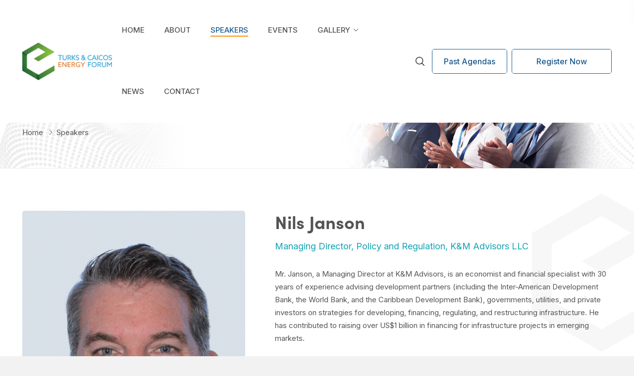

--- FILE ---
content_type: text/html; charset=UTF-8
request_url: https://www.tcienergyforum.com/speakers/nils-janson
body_size: 5728
content:
<!DOCTYPE html>
<html lang="en-US">
<head>
     <script nonce="TCIo7Tf5cGv3J885xEnergytTMAacvjfnghcUQForum">(function(w,d,s,l,i){w[l]=w[l]||[];w[l].push({'gtm.start':
new Date().getTime(),event:'gtm.js'});var f=d.getElementsByTagName(s)[0],
j=d.createElement(s),dl=l!='dataLayer'?'&l='+l:'';j.async=true;j.src=
'https://www.googletagmanager.com/gtm.js?id='+i+dl;f.parentNode.insertBefore(j,f);
})(window,document,'script','dataLayer','GTM-TC7PCS5');</script>    <!-- <meta http-equiv="Content-Type" content="text/html; charset=utf-8"> -->
    <meta charset="UTF-8" />
        <meta http-equiv="X-UA-Compatible" content="IE=edge" />
    <!--<meta name="viewport" content="width=device-width, initial-scale=1.0, maximum-scale=1, user-scalable=0" />-->
    <meta name="viewport" content="width=device-width, initial-scale=1">
    <title>Nils Janson</title>
    <meta name="title" content="Nils Janson">
    <meta name="description" content="Nils Janson">
        <meta name="Monitoring" content="Netclues_Monitoring_TCI_Energy_Forum">
        <meta property="og:url" content="https://www.tcienergyforum.com/speakers/nils-janson" />
    <meta property="og:type" content="website" />
    <meta property="og:title" content="Nils Janson" />
    <meta property="og:description" content="Nils Janson" />
    <meta property="og:image" content="https://www.tcienergyforum.com/assets/images/sharelogo.png" />
    <meta name="twitter:card" content="summary_large_image" />
    <meta name="twitter:title" content="Nils Janson" />
    <meta name="twitter:url" content="https://www.tcienergyforum.com/speakers/nils-janson" />
    <meta name="twitter:description" content="Nils Janson" />
    <meta name="twitter:image" content="https://www.tcienergyforum.com/assets/images/sharelogo.png" />
    <meta name="csrf-token" content="rGmL5JcQ6CLY81R6EWZqrZ4jd1LBGzB5MbySasCY">
    <link rel="canonical" href="https://www.tcienergyforum.com/speakers/nils-janson" />
        
      <!--<link rel="preload" href="https://www.tcienergyforum.com/assets/css/main.css?1769189037" as="style" onload="this.onload=null;this.rel='stylesheet'">-->
                    <link rel="stylesheet" href="https://www.tcienergyforum.com/assets/css/main.css?1769189037">

<!--        <noscript>
            <link rel="stylesheet" href="https://www.tcienergyforum.com/assets/css/main.css?1769189037">
        </noscript>-->
                
        
        <!-- Fonts S -->
    <link rel="preconnect" href="https://fonts.googleapis.com">
    <link rel="preconnect" href="https://fonts.gstatic.com" crossorigin>
    <!--<link href="https://fonts.googleapis.com/css2?family=Inter:wght@300;400;500;600;700&display=swap" rel="preload" as="style" onload="this.rel='stylesheet'">-->    
    <link href="https://fonts.googleapis.com/css2?family=Inter:wght@300;400;500;600;700&display=swap" rel="stylesheet" as="style">
    <!--<link href="https://use.typekit.net/wao5nin.css" rel="preload" as="font" onload="this.rel='stylesheet'">-->   
    <link href="https://use.typekit.net/wao5nin.css" rel="stylesheet" as="font" >

    <!-- Fonts E -->
    <!-- Favicon Icon S -->
    <link rel="icon" href="https://www.tcienergyforum.com/assets/images/favicon.ico" type="image/x-icon" />
    <link rel="apple-touch-icon" sizes="144x144" href="https://www.tcienergyforum.com/assets/images/apple-touch-icon-144.png" />
    <link rel="apple-touch-icon" sizes="114x114" href="https://www.tcienergyforum.com/assets/images/apple-touch-icon-114.png" />
    <link rel="apple-touch-icon" sizes="72x72" href="https://www.tcienergyforum.com/assets/images/apple-touch-icon-72.png" />
    <link rel="apple-touch-icon" sizes="57x57" href="https://www.tcienergyforum.com/assets/images/apple-touch-icon-57.png" />
    <!-- Favicon Icon E -->
    <!-- Java Script S -->
    <script rel="preload" src="https://www.tcienergyforum.com/assets/js/jquery.min.js?1769189037"></script>
    <!-- Java Script E -->
        <link rel="preload" as="image" href="https://www.tcienergyforum.com/assets/images/upimages/Logo-2-20220905093855.png" type="image/webp">
</head>
<!-- Body S -->
<body>
<div class="ac-loader"></div>
     <noscript><iframe src="https://www.googletagmanager.com/ns.html?id=GTM-TC7PCS5"
height="0" width="0" style="display:none;visibility:hidden"></iframe></noscript>
<!-- End Google Tag Manager (noscript) -->     
    
    <!-- Main Wrapper S -->
    <div id="wrapper">
               
<header class="">
    <div class="hm-desktop header-main-02">
        <div class="container">
            <div class="row">
                <div class="col-sm-12 d-flex flex-wrap align-items-center justify-content-between">
                    <div class="hm-des-01">
                        <a href="https://www.tcienergyforum.com/" title="">
                            <picture>
                                <source type="image/webp" class="lazy-webp" data-srcset="https://www.tcienergyforum.com/assets/images/upimages/Logo-2-20220905093855.png" srcset="https://www.tcienergyforum.com/assets/images/loader.svg">
                                <img class="d-block lazy" data-src="https://www.tcienergyforum.com/assets/images/upimages/Logo-2-20220905093855.png" src="https://www.tcienergyforum.com/assets/images/loader.svg" alt="TCI Energy Forum" title="TCI Energy Forum" width="87" height="25" />
                            </picture>
                        </a>
                    </div>
                    <div class="hm-des-02 navbar-width">
                        <div class="nav_bar">
                            <nav class="menu" id="menu">
                                                                <ul class="brand-nav brand-navbar" id="menu_ul"><li class="first "><a href="https://www.tcienergyforum.com" title="Home">Home</a></li><li class="first "><a href="https://www.tcienergyforum.com/about" title="About">About</a></li><li class="first active"><a href="https://www.tcienergyforum.com/speakers" title="Speakers">Speakers</a></li><li class="first "><a href="https://www.tcienergyforum.com/schedule" title="Events">Events</a></li><li class="first "><a href="https://www.tcienergyforum.com/gallery" title="Gallery">Gallery</a><ul class="sub-menu"><li class="first "><a href="https://www.tcienergyforum.com/gallery/2023-conference" title="2023 Conference">2023 Conference</a></li><li class="first "><a href="https://www.tcienergyforum.com/gallery/2021-conference" title="2021 Conference">2021 Conference</a></li></ul></li><li class="first "><a href="https://www.tcienergyforum.com/news" title="News">News</a></li><li class="first "><a href="https://www.tcienergyforum.com/contact" title="Contact">Contact</a></li></ul>
                                                           
                                <ul class="overflow sub-menu"></ul>
                            </nav>
                            <div id="search-btn" class="search-btn">
                                <a href="#demo" class="h-search" data-toggle="collapse" aria-label="Search"><i class="ac-icon" data-icon="s-search-h"></i></a>
                                <div class="search_content">
                                    <div id="demo" class="search-form collapse">
                                        <!-- <form action=""> -->
                                        <form method="POST" action="https://www.tcienergyforum.com/search" accept-charset="UTF-8" class="globalSearch_form" id="globalSearch_form"><input name="_token" type="hidden" value="rGmL5JcQ6CLY81R6EWZqrZ4jd1LBGzB5MbySasCY">
                                        <div class="input-group">
                                            <input id="globalSearch" class="form-control ac-input w-75" maxlength="255" placeholder="Search" autocomplete="off" name="globalSearch" type="text" value="">
                                                  <!-- <input class="form-control ac-input w-75" placeholder="Search"  type="text" value=""> -->
                                            <a class="input-group-append" data-toggle="collapse" href="#demo">
                                                <i class="ac-icon" data-icon="s-x"></i>
                                            </a>
                                            <!-- <span id="globalSearch-error" class="help-block error"></span> -->
                                            <ul class="srchlist_result" id="frontSearchHeaderWebRes">                                                    
                                            </ul> 
                                        </div>
                                        </form>                                       
                                    </div> 
                                </div>                              
                            </div>
                            <div class="agenda_btn aos-init aos-animate text-center" data-aos="fade-up" data-aos-delay="300">
                                <a href="https://www.tcienergyforum.com/events-agenda" class="ac-btn-primary animate_btn" title="Past Agendas">Past Agendas</a>
                            </div>
                        </div>
                        <div class="icons">
                            <!--<div id="register-btn" class="register-btn d-xl-block d-none">                                -->
                            <div id="register-btn" class="register-btn">                                
                                <a href="https://www.tcienergyforum.com/event-register" title="Register Now" class="ac-btn-primary eventRegister" id="headerBtnEvent">
                                    <span class="register-btn-icon">Register Now</span>
                                </a>
                            </div>
                            <!--<div class="register-btn-event d-xl-none d-block">-->
                            <div class="register-btn-event d-none">
                                <a href="https://www.tcienergyforum.com/event-register" title="Register Now" class="eventRegister">
                                    <i class="ac-icon" data-icon="s-register"></i>
                                </a>
                            </div>
                            <div class="icon d-xl-none d-block">
                                <a href="javascript:;" class="icon-menu menu-open" id="menu__open" title="Menu Open"><i class="ac-icon" data-icon="s-menu"></i></a>
                            </div>
                        </div>
                    </div>
                </div>
            </div>
        </div>
    </div>
    <div class="hm-mobile header-main-02">
        <div class="hm-menu" id="hm-menu">
            <div class="hm-border n-pb-15">
                <a href="javascript:;" class="menu-close" id="menu__close"  title="Menu Close"><i class="ac-icon" data-icon="s-arrow-right"></i></a>
            </div>
            <div id="mobile-menu-past"></div>
        </div>
        <div class="nav-overlay" ></div>
    </div>
    <div id="back-top" title="Scroll To Top">
        <i class="ac-icon" data-icon="s-arrow-left"></i>
    </div>
</header>

<section class="inner-banner">
    <div id="inner-banner" class="carousel slide carousel-fade" data-ride="carousel" data-interval="5000" data-pause="string" data-wrap="true">
        <div class="carousel-inner">
            <div class="carousel-item active">
                <div class="thumbnail-container object-fit">
                    <div class="thumbnail">
                        <picture class="">
                            <source type="image/png" class="lazy-webp" data-srcset="https://www.tcienergyforum.com/assets/images/webp/inner-banner.webp" srcset="https://www.tcienergyforum.com/assets/images/loader.svg">
                            <img class="lazy" data-src="https://www.tcienergyforum.com/assets/images/others/inner-banner.jpg" src="https://www.tcienergyforum.com/assets/images/loader.svg" alt="inner banner" title=""/>
                        </picture>
                    </div>
                </div>
                <div class="-caption d-flex align-items-center">
                    <div class="container">
                        <div class="row align-items-center">
                            <div class="col-md-8">
                                                                                                                    <h1 class="text-capitalize title">
                                                Nils Janson
                                            </h1>
                                                                                                                    
                                                                                            <ul class="ac-breadcrumb">
                                                    <li><a class="n-ah-b" href="https://www.tcienergyforum.com" title="Home">Home</a></li>
                                                    <li class=""><a href="https://www.tcienergyforum.com/speakers" title="Speakers">Speakers</a></li>
                                                    
                                                                                                    </ul>
                                                                            </div>
                            <div class="col-md-2 text-md-right mt-lg-0 mt-2" style="display: none;">
                                <ul class="-share-print ac-ulli d-inline-flex">
                                    <li><a class="n-ah-a" href="javascript:void(0);" title="Share" data-toggle="modal" data-target="#shareModal"><i class="ac-icon" data-icon="s-share"></i></a></li>
                                    <!-- <li><a class="n-ah-a" href="javascript:void(0);" title="Print"><i class="ac-icon" data-icon="s-printer"></i></a></li> -->
                                </ul>
                            </div>
                        </div>
                        <div class="row align-items-center d-none">
                            <div class="col-12">
                                <ul class="back-to-list">
                                    <li class="back-button">
                                        <a href="#" class="back-list-title">
                                            Back To Listing
                                            <span class="back-arrow"><i class="ac-icon" data-icon="s-arrow-left"></i></span>
                                        </a>
                                    </li>
                                </ul>
                            </div>
                        </div>
                    </div>
                </div>
            </div>
        </div>
    </div>
</section>

<section class="speakers_detail section-gap cms">
	<div class="team_flex">
		<div class="container">
						<div class="row">
				<div class="col-12">
					<div class="team_flex1">
						<div class="image">
							<div class="thumbnail-container" data-thumb="150%" data-thumb-radius="5px">
	                            <div class="thumbnail">
	                                <picture>
	                                    <source type="image/webp" class="lazy-webp" data-srcset="https://www.tcienergyforum.com/caches/450x675/Nils-Janson-20230504035229.png" srcset="https://www.tcienergyforum.com/assets/images/loader.svg">
	                                    <img class="lazy" data-src="https://www.tcienergyforum.com/caches/450x675/Nils-Janson-20230504035229.png" src="https://www.tcienergyforum.com/assets/images/loader.svg" alt="Nils Janson" title="Nils Janson" />
	                                </picture>
	                            </div>
	                        </div>
						</div>
						<div class="desc_content">
							<h2 class="team_name">Nils Janson</h2>
							<div class="designation">Managing Director, Policy and Regulation, K&M Advisors LLC</div>
							<p><p>Mr. Janson, a Managing Director at K&amp;M Advisors, is an economist and financial specialist with 30 years of experience advising development partners (including the Inter-American Development Bank, the World Bank, and the Caribbean Development Bank), governments, utilities, and private investors on strategies for developing, financing, regulating, and restructuring infrastructure. He has contributed to raising over US$1 billion in financing for infrastructure projects in emerging markets.</p><p>In the Caribbean, he has advised clients on energy projects in the Turks and Caicos Islands, Antigua and Barbuda, The Bahamas, Barbados, Belize, The Cayman Islands, Dominica, Dominican Republic, Grenada, Haiti, Jamaica, Montserrat, Saint Kitts and Nevis, Saint Lucia, Saint Vincent and the Grenadines, Suriname, and Trinidad and Tobago.</p><p>He is currently advising clients in the Caribbean on a gas to power project, establishing sound regulatory frameworks for investments in clean energy, the development of geothermal resources, and green hydrogen production and use.</p><p>A recognized thought-leader on the economics and finances of energy in Latin America and the Caribbean, Mr. Janson has co-authored more than 10 papers published by the IDB. These publications include Unlocking Geothermal Power: How the Eastern Caribbean Could Become a Geothermal Powerhouse (2017) and Potential for Energy Storage in Combination with Renewable Energy in Latin America and the Caribbean (2014).</p><p>Mr. Janson has a graduate degree in International Finance and an undergraduate degree in International Economic Theory and Policy, both from Georgetown University in Washington, DC. Born and raised in Panama, Mr. Janson is a native Spanish and English speaker.</p></p>
						</div>
					</div>
				</div>
			</div>
					</div>
	</div>
</section>

<footer id="footer_div">
    <div class="footer-main">
        <div class="container-fluid">
            <div class="row">
                <div class="col-12">
                    <div class="newsetter_box">
                        <h2 class="title" data-aos="fade-up">Newsletter</h2>
                        <h3 class="content" data-aos="fade-up" data-aos-delay="300">Subscribe to Our Mailing List for Our Energy Reports</h3> 
                        <div class="subscribe_form">
                            <form method="POST" action="https://www.tcienergyforum.com/news-letter" accept-charset="UTF-8" class="newslatter subscription_form" id="subscription_form" autocomplete="off"><input name="_token" type="hidden" value="rGmL5JcQ6CLY81R6EWZqrZ4jd1LBGzB5MbySasCY">
                            <div class="input-group" data-aos="fade-up" data-aos-delay="300">
                                <input id="email" class="form-control" placeholder="Enter your Email Address *" minlength="1" maxlength="255" name="email" type="email">
                                <span class="input-group-btn">
                                    <button class="ac-btn-primary" type="submit"><span class="subscribe">Subscribe</span>
                                        <span class="icon"><i class="ac-icon" data-icon="s-subscribe"></i></span>
                                    </button>
                                </span>
                                <label class="success text-success pt-2"></label>
                                <label class="error"></label>
                            </div>                                                                
                            </form>
                        </div>
                    </div>
                </div>
            </div>
        </div>
    </div>
    <div class="google_map">
        <div class="container-fluid">
            <div class="row">
                <div class="col-12 pl-0 pr-0">
                    <div class="map" data-aos="fade-up" data-aos-delay="300">
                        <iframe class="lazy" id="mapframe" title="Maps" data-src="https://www.google.com/maps/embed?pb=!1m14!1m8!1m3!1d29637.207424390333!2d-72.151969!3d21.793767!3m2!1i1024!2i768!4f13.1!3m3!1m2!1s0x894b4f95a5a01c8b%3A0xabc105d7878e2e2b!2sThe%20Ritz-Carlton%2C%20Turks%20%26%20Caicos!5e0!3m2!1sen!2sin!4v1681900403942!5m2!1sen!2sin" width="800" height="500"  allowfullscreen="" loading="lazy" referrerpolicy="no-referrer-when-downgrade"></iframe>
                    </div>
                </div>
            </div>
        </div>
    </div>
    <div class="footer-bottom">
        <div class="position-relative n-zi-1 n-fs-12 n-bgc-cblack n-pv-15 copy-right-text">
            <div class="container">
                <div class="row align-items-center">
                    <div class="col-xl-4 col-lg-4 col-md-5 col-12 n-mv-5 n-mv-md-0 copy-right-main-text">
                        © 2026 Turks and Caicos Energy Forum.
                    </div>
                    <div class="col-xl-4 col-lg-4 col-md-4 col-12">
                                                <div class="privacy-policy-text text-center">
                            <ul class="ac-ulli justify-content-center">
                                                                <li class="n-mr-15 "><a class="n-ah-a" title="Privacy Policy" href="https://www.tcienergyforum.com/privacy-policy">Privacy Policy</a></li>
                                                                <li class=""><a href="https://www.tcienergyforum.com/site-map" class="n-ah-a" title="Site Map">Site Map</a></li>
                            </ul>
                        </div>
                    </div>
                    <div class="col-xl-4 col-lg-4 col-md-3 col-12 text-md-right crafted-text">                        
                        Crafted by: <a href="https://www.netclues.ky" target="_blank" rel="nofollow" title="Netclues!" class="f_logo" ></a>
                    </div>
                </div>
            </div>
        </div>
    </div>
</footer>
<!-- Cookies S -->
<!--<div class="container">
    <div class=" ac-cookies">
        <div class="d-flex flex-column text-center cookies-main">
            <div class="ac-cookies_img">
                <i class="ac-icon" data-icon="s-cookie"></i>
            </div>
            <p class="cookie-text mt-3">We use cookies on this website, to ensure optimal experience whilst viewing our site.</p>
            <a href="https://www.tcienergyforum.com/" title="Accept" class="ac-btn-primary btn mt-3">Accept</a>
        </div>
    </div>
</div> -->
<!-- Cookies E -->
</div>
<script nonce="TCIo7Tf5cGv3J885xEnergytTMAacvjfnghcUQForum">
    var site_url = "https://www.tcienergyforum.com";
    var CDN_PATH = "https://www.tcienergyforum.com/";
    function hidd() {
        $("span.error").hide();
    }
    // $(document).ready(function() {
    //     checkCookie_Footer();
    // });
    // function setCookie_Footer(c_name, value, exdays) {
    //     var exdate = new Date();
    //     exdate.setDate(exdate.getDate() + exdays);
    //     var c_value = escape(value) + ((exdays == null) ? "" : "; expires=" + exdate.toUTCString());
    //     document.cookie = c_name + "=" + c_value;
    // }
    // function getCookie_Footer(c_name) {
    //     var i, x, y, ARRcookies = document.cookie.split(";");
    //     for (i = 0; i < ARRcookies.length; i++) {
    //         x = ARRcookies[i].substr(0, ARRcookies[i].indexOf("="));
    //         y = ARRcookies[i].substr(ARRcookies[i].indexOf("=") + 1);
    //         x = x.replace(/^\s+|\s+$/g, "");
    //         if (x == c_name) {
    //             return unescape(y);
    //         }
    //     }
    // }
    // function checkCookie_Footer() {
    //     var popup = getCookie_Footer("popup");
    //     if (popup != 'Y') {
    //         document.getElementById('js-gdpr-consent-banner').style.display = '';
    //     } else {
    //         document.getElementById('js-gdpr-consent-banner').style.display = 'none';
    //         jQuery("#js-gdpr-consent-banner").html('');
    //     }
    // }
    function GetGDPRCLOSE() {
        setCookie_Footer("popup", 'Y', 365);
        document.getElementById('js-gdpr-consent-banner').style.display = 'none';
        jQuery("#js-gdpr-consent-banner").html('');
        return false;
    }
</script>
<script nonce="TCIo7Tf5cGv3J885xEnergytTMAacvjfnghcUQForum">
    window.onload = codeAddress;
    function codeAddress() {
        setTimeout(function() {
            $.getScript("https://www.google.com/recaptcha/api.js?onload=myCallBack&render=explicit");
        }, 3000);
    }
    var recaptcha1;
    var recaptcha2;
    var myCallBack = function() {
        if ($('#recaptcha1').length > 0) {
            recaptcha1 = grecaptcha.render('recaptcha1', {
                'sitekey': '',
                'theme': 'light'
            });
        }
        if ($('#recaptcha2').length > 0) {
            recaptcha2 = grecaptcha.render('recaptcha2', {
                'sitekey': '',
                'theme': 'light'
            });
        }
    };
</script>
<script nonce="TCIo7Tf5cGv3J885xEnergytTMAacvjfnghcUQForum">
    window.onload = function () {
        $('body').addClass('visibility');
    }
</script>

<!-- Main Wrapper E -->
<!-- Java Script S -->
<script src="https://www.tcienergyforum.com/assets/libraries/aos-master/js/aos.js?1769189037"></script>
<script src="https://www.tcienergyforum.com/assets/libraries/popper/popper.min.js?1769189037"></script>
<script src="https://www.tcienergyforum.com/assets/libraries/bootstrap/js/bootstrap.min.js?1769189037"></script>
<script src="https://www.tcienergyforum.com/assets/libraries/lazy/jquery.lazy.min-updated.js?1769189037"></script>
<script src="https://www.tcienergyforum.com/assets/libraries/OwlCarousel2/js/owl.carousel.min.js?1769189037"></script>
<script src="https://www.tcienergyforum.com/assets/libraries/fancybox-master/js/jquery.fancybox.min.js?1769189037"></script>
<script src="https://www.tcienergyforum.com/assets/libraries/custom/menu/js/menu_01.js?1769189037"></script>
<script src="https://www.tcienergyforum.com/assets/libraries/custom/svgicon/svgicon.js?1769189037"></script>
<script src="https://www.tcienergyforum.com/assets/js/common.js?1769189037"></script>
<script src="https://www.tcienergyforum.com/assets/js/globalSearch.js"></script>
<script src="https://www.tcienergyforum.com/assets/js/subscribe.js?1769189038"></script>
<script src="https://www.tcienergyforum.com/assets/libraries/jquery-validation/js/jquery.validate.min.js?1769189037"></script>
<script src="https://www.tcienergyforum.com/assets/libraries/jquery-validation/js/additional-methods.min.js?1769189037"></script>
<script src="https://www.tcienergyforum.com/assets/js/documenthitcounter.js?1769189037"></script>
<!-- Java Script E -->
 <script nonce="TCIo7Tf5cGv3J885xEnergytTMAacvjfnghcUQForum" type="text/javascript">
            $("#GetGDPRCLOSE_ID").click(function () {
            GetGDPRCLOSE();
            });
            
            $("#menu__open").click(function () {
            openNav();
            });
            
            $("#menu__close").click(function () {
            closeNav();
            });
            
            $(".nav-overlay").click(function () {
            closeNav();
            });
        </script>
         <style nonce="TCIo7Tf5cGv3J885xEnergytTMAacvjfnghcUQForum">
             #wrapper {
                opacity:0;
            }
            #back-top {
                display: none;
            }
            #frontSearchHeaderWebRes{
                display: none;
            }
            #mobile_contact {
                background-color:#000;
            }
            .extension1 {
                position: absolute;
                top: 0px;
                left: 0px;
                pointer-events: none;
            }
            .extension2 {
                mix-blend-mode: darken;
                position: absolute;
                top: 0px;
                left: 0px;
                pointer-events: none;
            }
            #js-gdpr-consent-banner {
                display:none;
            }
            
            .ac-loader{
                opacity:1;
                overflow: hidden;
                vertical-align: middle;
                position: fixed;
                display: table;
                background: #FFFFFF;
		width: 100%;height: 100%;
                min-height: 100%;
                top: 0;
                z-index: 9999999;
            }
            #mapframe {
                border:0;
            }
            .f_logo{
                background-image: url('https://www.tcienergyforum.com/assets/images/netclues.gif');
                
            }
        </style>
</body>
<!-- Body E -->
</html>

--- FILE ---
content_type: text/css
request_url: https://www.tcienergyforum.com/assets/css/main.css?1769189037
body_size: 46132
content:
@charset "UTF-8";/*!
 * Bootstrap v4.6.1 (https://getbootstrap.com/)
 * Copyright 2011-2021 The Bootstrap Authors
 * Copyright 2011-2021 Twitter, Inc.
 * Licensed under MIT (https://github.com/twbs/bootstrap/blob/main/LICENSE)
 */:root{--blue:#007bff;--indigo:#6610f2;--purple:#6f42c1;--pink:#e83e8c;--red:#dc3545;--orange:#fd7e14;--yellow:#ffc107;--green:#28a745;--teal:#20c997;--cyan:#17a2b8;--white:#fff;--gray:#6c757d;--gray-dark:#343a40;--primary:#007bff;--secondary:#6c757d;--success:#28a745;--info:#17a2b8;--warning:#ffc107;--danger:#dc3545;--light:#f8f9fa;--dark:#343a40;--breakpoint-xs:0;--breakpoint-sm:576px;--breakpoint-md:768px;--breakpoint-lg:992px;--breakpoint-xl:1200px;--font-family-sans-serif:-apple-system,BlinkMacSystemFont,"Segoe UI",Roboto,"Helvetica Neue",Arial,"Noto Sans","Liberation Sans",sans-serif,"Apple Color Emoji","Segoe UI Emoji","Segoe UI Symbol","Noto Color Emoji";--font-family-monospace:SFMono-Regular,Menlo,Monaco,Consolas,"Liberation Mono","Courier New",monospace}*,::after,::before{-webkit-box-sizing:border-box;box-sizing:border-box}html{font-family:sans-serif;line-height:1.15;-webkit-text-size-adjust:100%;-webkit-tap-highlight-color:rgba(0,0,0,0)}article,aside,figcaption,figure,footer,header,hgroup,main,nav,section{display:block}body{margin:0;font-family:-apple-system,BlinkMacSystemFont,"Segoe UI",Roboto,"Helvetica Neue",Arial,"Noto Sans","Liberation Sans",sans-serif,"Apple Color Emoji","Segoe UI Emoji","Segoe UI Symbol","Noto Color Emoji";font-size:1rem;font-weight:400;line-height:1.5;color:#212529;text-align:left;background-color:#fff}[tabindex="-1"]:focus:not(:focus-visible){outline:0!important}hr{-webkit-box-sizing:content-box;box-sizing:content-box;height:0;overflow:visible}h1,h2,h3,h4,h5,h6{margin-top:0;margin-bottom:.5rem}p{margin-top:0;margin-bottom:1rem}abbr[data-original-title],abbr[title]{text-decoration:underline;-webkit-text-decoration:underline dotted;text-decoration:underline dotted;cursor:help;border-bottom:0;-webkit-text-decoration-skip-ink:none;text-decoration-skip-ink:none}address{margin-bottom:1rem;font-style:normal;line-height:inherit}dl,ol,ul{margin-top:0;margin-bottom:1rem}ol ol,ol ul,ul ol,ul ul{margin-bottom:0}dt{font-weight:700}dd{margin-bottom:.5rem;margin-left:0}blockquote{margin:0 0 1rem}b,strong{font-weight:bolder}small{font-size:80%}sub,sup{position:relative;font-size:75%;line-height:0;vertical-align:baseline}sub{bottom:-.25em}sup{top:-.5em}a{color:#007bff;text-decoration:none;background-color:transparent}a:hover{color:#0056b3;text-decoration:underline}a:not([href]):not([class]){color:inherit;text-decoration:none}a:not([href]):not([class]):hover{color:inherit;text-decoration:none}code,kbd,pre,samp{font-family:SFMono-Regular,Menlo,Monaco,Consolas,"Liberation Mono","Courier New",monospace;font-size:1em}pre{margin-top:0;margin-bottom:1rem;overflow:auto;-ms-overflow-style:scrollbar}figure{margin:0 0 1rem}img{vertical-align:middle;border-style:none}svg{overflow:hidden;vertical-align:middle}table{border-collapse:collapse}caption{padding-top:.75rem;padding-bottom:.75rem;color:#6c757d;text-align:left;caption-side:bottom}th{text-align:inherit;text-align:-webkit-match-parent}label{display:inline-block;margin-bottom:.5rem}button{border-radius:0}button:focus:not(:focus-visible){outline:0}button,input,optgroup,select,textarea{margin:0;font-family:inherit;font-size:inherit;line-height:inherit}button,input{overflow:visible}button,select{text-transform:none}[role=button]{cursor:pointer}select{word-wrap:normal}[type=button],[type=reset],[type=submit],button{-webkit-appearance:button}[type=button]:not(:disabled),[type=reset]:not(:disabled),[type=submit]:not(:disabled),button:not(:disabled){cursor:pointer}[type=button]::-moz-focus-inner,[type=reset]::-moz-focus-inner,[type=submit]::-moz-focus-inner,button::-moz-focus-inner{padding:0;border-style:none}input[type=checkbox],input[type=radio]{-webkit-box-sizing:border-box;box-sizing:border-box;padding:0}textarea{overflow:auto;resize:vertical}fieldset{min-width:0;padding:0;margin:0;border:0}legend{display:block;width:100%;max-width:100%;padding:0;margin-bottom:.5rem;font-size:1.5rem;line-height:inherit;color:inherit;white-space:normal}progress{vertical-align:baseline}[type=number]::-webkit-inner-spin-button,[type=number]::-webkit-outer-spin-button{height:auto}[type=search]{outline-offset:-2px;-webkit-appearance:none}[type=search]::-webkit-search-decoration{-webkit-appearance:none}::-webkit-file-upload-button{font:inherit;-webkit-appearance:button}output{display:inline-block}summary{display:list-item;cursor:pointer}template{display:none}[hidden]{display:none!important}.h1,.h2,.h3,.h4,.h5,.h6,h1,h2,h3,h4,h5,h6{margin-bottom:.5rem;font-weight:500;line-height:1.2}.h1,h1{font-size:2.5rem}.h2,h2{font-size:2rem}.h3,h3{font-size:1.75rem}.h4,h4{font-size:1.5rem}.h5,h5{font-size:1.25rem}.h6,h6{font-size:1rem}.lead{font-size:1.25rem;font-weight:300}.display-1{font-size:6rem;font-weight:300;line-height:1.2}.display-2{font-size:5.5rem;font-weight:300;line-height:1.2}.display-3{font-size:4.5rem;font-weight:300;line-height:1.2}.display-4{font-size:3.5rem;font-weight:300;line-height:1.2}hr{margin-top:1rem;margin-bottom:1rem;border:0;border-top:1px solid rgba(0,0,0,.1)}.small,small{font-size:80%;font-weight:400}.mark,mark{padding:.2em;background-color:#fcf8e3}.list-unstyled{padding-left:0;list-style:none}.list-inline{padding-left:0;list-style:none}.list-inline-item{display:inline-block}.list-inline-item:not(:last-child){margin-right:.5rem}.initialism{font-size:90%;text-transform:uppercase}.blockquote{margin-bottom:1rem;font-size:1.25rem}.blockquote-footer{display:block;font-size:80%;color:#6c757d}.blockquote-footer::before{content:"— "}.img-fluid{max-width:100%;height:auto}.img-thumbnail{padding:.25rem;background-color:#fff;border:1px solid #dee2e6;border-radius:.25rem;max-width:100%;height:auto}.figure{display:inline-block}.figure-img{margin-bottom:.5rem;line-height:1}.figure-caption{font-size:90%;color:#6c757d}code{font-size:87.5%;color:#e83e8c;word-wrap:break-word}a>code{color:inherit}kbd{padding:.2rem .4rem;font-size:87.5%;color:#fff;background-color:#212529;border-radius:.2rem}kbd kbd{padding:0;font-size:100%;font-weight:700}pre{display:block;font-size:87.5%;color:#212529}pre code{font-size:inherit;color:inherit;word-break:normal}.pre-scrollable{max-height:340px;overflow-y:scroll}.container,.container-fluid,.container-lg,.container-md,.container-sm,.container-xl{width:100%;padding-right:15px;padding-left:15px;margin-right:auto;margin-left:auto}@media (min-width:576px){.container,.container-sm{max-width:540px}}@media (min-width:768px){.container,.container-md,.container-sm{max-width:720px}}@media (min-width:992px){.container,.container-lg,.container-md,.container-sm{max-width:960px}}@media (min-width:1200px){.container,.container-lg,.container-md,.container-sm,.container-xl{max-width:1140px}}.row{display:-webkit-box;display:-ms-flexbox;display:flex;-ms-flex-wrap:wrap;flex-wrap:wrap;margin-right:-15px;margin-left:-15px}.no-gutters{margin-right:0;margin-left:0}.no-gutters>.col,.no-gutters>[class*=col-]{padding-right:0;padding-left:0}.col,.col-1,.col-10,.col-11,.col-12,.col-2,.col-3,.col-4,.col-5,.col-6,.col-7,.col-8,.col-9,.col-auto,.col-lg,.col-lg-1,.col-lg-10,.col-lg-11,.col-lg-12,.col-lg-2,.col-lg-3,.col-lg-4,.col-lg-5,.col-lg-6,.col-lg-7,.col-lg-8,.col-lg-9,.col-lg-auto,.col-md,.col-md-1,.col-md-10,.col-md-11,.col-md-12,.col-md-2,.col-md-3,.col-md-4,.col-md-5,.col-md-6,.col-md-7,.col-md-8,.col-md-9,.col-md-auto,.col-sm,.col-sm-1,.col-sm-10,.col-sm-11,.col-sm-12,.col-sm-2,.col-sm-3,.col-sm-4,.col-sm-5,.col-sm-6,.col-sm-7,.col-sm-8,.col-sm-9,.col-sm-auto,.col-xl,.col-xl-1,.col-xl-10,.col-xl-11,.col-xl-12,.col-xl-2,.col-xl-3,.col-xl-4,.col-xl-5,.col-xl-6,.col-xl-7,.col-xl-8,.col-xl-9,.col-xl-auto{position:relative;width:100%;padding-right:15px;padding-left:15px}.col{-ms-flex-preferred-size:0;flex-basis:0;-webkit-box-flex:1;-ms-flex-positive:1;flex-grow:1;max-width:100%}.row-cols-1>*{-webkit-box-flex:0;-ms-flex:0 0 100%;flex:0 0 100%;max-width:100%}.row-cols-2>*{-webkit-box-flex:0;-ms-flex:0 0 50%;flex:0 0 50%;max-width:50%}.row-cols-3>*{-webkit-box-flex:0;-ms-flex:0 0 33.3333333333%;flex:0 0 33.3333333333%;max-width:33.3333333333%}.row-cols-4>*{-webkit-box-flex:0;-ms-flex:0 0 25%;flex:0 0 25%;max-width:25%}.row-cols-5>*{-webkit-box-flex:0;-ms-flex:0 0 20%;flex:0 0 20%;max-width:20%}.row-cols-6>*{-webkit-box-flex:0;-ms-flex:0 0 16.6666666667%;flex:0 0 16.6666666667%;max-width:16.6666666667%}.col-auto{-webkit-box-flex:0;-ms-flex:0 0 auto;flex:0 0 auto;width:auto;max-width:100%}.col-1{-webkit-box-flex:0;-ms-flex:0 0 8.33333333%;flex:0 0 8.33333333%;max-width:8.33333333%}.col-2{-webkit-box-flex:0;-ms-flex:0 0 16.66666667%;flex:0 0 16.66666667%;max-width:16.66666667%}.col-3{-webkit-box-flex:0;-ms-flex:0 0 25%;flex:0 0 25%;max-width:25%}.col-4{-webkit-box-flex:0;-ms-flex:0 0 33.33333333%;flex:0 0 33.33333333%;max-width:33.33333333%}.col-5{-webkit-box-flex:0;-ms-flex:0 0 41.66666667%;flex:0 0 41.66666667%;max-width:41.66666667%}.col-6{-webkit-box-flex:0;-ms-flex:0 0 50%;flex:0 0 50%;max-width:50%}.col-7{-webkit-box-flex:0;-ms-flex:0 0 58.33333333%;flex:0 0 58.33333333%;max-width:58.33333333%}.col-8{-webkit-box-flex:0;-ms-flex:0 0 66.66666667%;flex:0 0 66.66666667%;max-width:66.66666667%}.col-9{-webkit-box-flex:0;-ms-flex:0 0 75%;flex:0 0 75%;max-width:75%}.col-10{-webkit-box-flex:0;-ms-flex:0 0 83.33333333%;flex:0 0 83.33333333%;max-width:83.33333333%}.col-11{-webkit-box-flex:0;-ms-flex:0 0 91.66666667%;flex:0 0 91.66666667%;max-width:91.66666667%}.col-12{-webkit-box-flex:0;-ms-flex:0 0 100%;flex:0 0 100%;max-width:100%}.order-first{-webkit-box-ordinal-group:0;-ms-flex-order:-1;order:-1}.order-last{-webkit-box-ordinal-group:14;-ms-flex-order:13;order:13}.order-0{-webkit-box-ordinal-group:1;-ms-flex-order:0;order:0}.order-1{-webkit-box-ordinal-group:2;-ms-flex-order:1;order:1}.order-2{-webkit-box-ordinal-group:3;-ms-flex-order:2;order:2}.order-3{-webkit-box-ordinal-group:4;-ms-flex-order:3;order:3}.order-4{-webkit-box-ordinal-group:5;-ms-flex-order:4;order:4}.order-5{-webkit-box-ordinal-group:6;-ms-flex-order:5;order:5}.order-6{-webkit-box-ordinal-group:7;-ms-flex-order:6;order:6}.order-7{-webkit-box-ordinal-group:8;-ms-flex-order:7;order:7}.order-8{-webkit-box-ordinal-group:9;-ms-flex-order:8;order:8}.order-9{-webkit-box-ordinal-group:10;-ms-flex-order:9;order:9}.order-10{-webkit-box-ordinal-group:11;-ms-flex-order:10;order:10}.order-11{-webkit-box-ordinal-group:12;-ms-flex-order:11;order:11}.order-12{-webkit-box-ordinal-group:13;-ms-flex-order:12;order:12}.offset-1{margin-left:8.33333333%}.offset-2{margin-left:16.66666667%}.offset-3{margin-left:25%}.offset-4{margin-left:33.33333333%}.offset-5{margin-left:41.66666667%}.offset-6{margin-left:50%}.offset-7{margin-left:58.33333333%}.offset-8{margin-left:66.66666667%}.offset-9{margin-left:75%}.offset-10{margin-left:83.33333333%}.offset-11{margin-left:91.66666667%}@media (min-width:576px){.col-sm{-ms-flex-preferred-size:0;flex-basis:0;-webkit-box-flex:1;-ms-flex-positive:1;flex-grow:1;max-width:100%}.row-cols-sm-1>*{-webkit-box-flex:0;-ms-flex:0 0 100%;flex:0 0 100%;max-width:100%}.row-cols-sm-2>*{-webkit-box-flex:0;-ms-flex:0 0 50%;flex:0 0 50%;max-width:50%}.row-cols-sm-3>*{-webkit-box-flex:0;-ms-flex:0 0 33.3333333333%;flex:0 0 33.3333333333%;max-width:33.3333333333%}.row-cols-sm-4>*{-webkit-box-flex:0;-ms-flex:0 0 25%;flex:0 0 25%;max-width:25%}.row-cols-sm-5>*{-webkit-box-flex:0;-ms-flex:0 0 20%;flex:0 0 20%;max-width:20%}.row-cols-sm-6>*{-webkit-box-flex:0;-ms-flex:0 0 16.6666666667%;flex:0 0 16.6666666667%;max-width:16.6666666667%}.col-sm-auto{-webkit-box-flex:0;-ms-flex:0 0 auto;flex:0 0 auto;width:auto;max-width:100%}.col-sm-1{-webkit-box-flex:0;-ms-flex:0 0 8.33333333%;flex:0 0 8.33333333%;max-width:8.33333333%}.col-sm-2{-webkit-box-flex:0;-ms-flex:0 0 16.66666667%;flex:0 0 16.66666667%;max-width:16.66666667%}.col-sm-3{-webkit-box-flex:0;-ms-flex:0 0 25%;flex:0 0 25%;max-width:25%}.col-sm-4{-webkit-box-flex:0;-ms-flex:0 0 33.33333333%;flex:0 0 33.33333333%;max-width:33.33333333%}.col-sm-5{-webkit-box-flex:0;-ms-flex:0 0 41.66666667%;flex:0 0 41.66666667%;max-width:41.66666667%}.col-sm-6{-webkit-box-flex:0;-ms-flex:0 0 50%;flex:0 0 50%;max-width:50%}.col-sm-7{-webkit-box-flex:0;-ms-flex:0 0 58.33333333%;flex:0 0 58.33333333%;max-width:58.33333333%}.col-sm-8{-webkit-box-flex:0;-ms-flex:0 0 66.66666667%;flex:0 0 66.66666667%;max-width:66.66666667%}.col-sm-9{-webkit-box-flex:0;-ms-flex:0 0 75%;flex:0 0 75%;max-width:75%}.col-sm-10{-webkit-box-flex:0;-ms-flex:0 0 83.33333333%;flex:0 0 83.33333333%;max-width:83.33333333%}.col-sm-11{-webkit-box-flex:0;-ms-flex:0 0 91.66666667%;flex:0 0 91.66666667%;max-width:91.66666667%}.col-sm-12{-webkit-box-flex:0;-ms-flex:0 0 100%;flex:0 0 100%;max-width:100%}.order-sm-first{-webkit-box-ordinal-group:0;-ms-flex-order:-1;order:-1}.order-sm-last{-webkit-box-ordinal-group:14;-ms-flex-order:13;order:13}.order-sm-0{-webkit-box-ordinal-group:1;-ms-flex-order:0;order:0}.order-sm-1{-webkit-box-ordinal-group:2;-ms-flex-order:1;order:1}.order-sm-2{-webkit-box-ordinal-group:3;-ms-flex-order:2;order:2}.order-sm-3{-webkit-box-ordinal-group:4;-ms-flex-order:3;order:3}.order-sm-4{-webkit-box-ordinal-group:5;-ms-flex-order:4;order:4}.order-sm-5{-webkit-box-ordinal-group:6;-ms-flex-order:5;order:5}.order-sm-6{-webkit-box-ordinal-group:7;-ms-flex-order:6;order:6}.order-sm-7{-webkit-box-ordinal-group:8;-ms-flex-order:7;order:7}.order-sm-8{-webkit-box-ordinal-group:9;-ms-flex-order:8;order:8}.order-sm-9{-webkit-box-ordinal-group:10;-ms-flex-order:9;order:9}.order-sm-10{-webkit-box-ordinal-group:11;-ms-flex-order:10;order:10}.order-sm-11{-webkit-box-ordinal-group:12;-ms-flex-order:11;order:11}.order-sm-12{-webkit-box-ordinal-group:13;-ms-flex-order:12;order:12}.offset-sm-0{margin-left:0}.offset-sm-1{margin-left:8.33333333%}.offset-sm-2{margin-left:16.66666667%}.offset-sm-3{margin-left:25%}.offset-sm-4{margin-left:33.33333333%}.offset-sm-5{margin-left:41.66666667%}.offset-sm-6{margin-left:50%}.offset-sm-7{margin-left:58.33333333%}.offset-sm-8{margin-left:66.66666667%}.offset-sm-9{margin-left:75%}.offset-sm-10{margin-left:83.33333333%}.offset-sm-11{margin-left:91.66666667%}}@media (min-width:768px){.col-md{-ms-flex-preferred-size:0;flex-basis:0;-webkit-box-flex:1;-ms-flex-positive:1;flex-grow:1;max-width:100%}.row-cols-md-1>*{-webkit-box-flex:0;-ms-flex:0 0 100%;flex:0 0 100%;max-width:100%}.row-cols-md-2>*{-webkit-box-flex:0;-ms-flex:0 0 50%;flex:0 0 50%;max-width:50%}.row-cols-md-3>*{-webkit-box-flex:0;-ms-flex:0 0 33.3333333333%;flex:0 0 33.3333333333%;max-width:33.3333333333%}.row-cols-md-4>*{-webkit-box-flex:0;-ms-flex:0 0 25%;flex:0 0 25%;max-width:25%}.row-cols-md-5>*{-webkit-box-flex:0;-ms-flex:0 0 20%;flex:0 0 20%;max-width:20%}.row-cols-md-6>*{-webkit-box-flex:0;-ms-flex:0 0 16.6666666667%;flex:0 0 16.6666666667%;max-width:16.6666666667%}.col-md-auto{-webkit-box-flex:0;-ms-flex:0 0 auto;flex:0 0 auto;width:auto;max-width:100%}.col-md-1{-webkit-box-flex:0;-ms-flex:0 0 8.33333333%;flex:0 0 8.33333333%;max-width:8.33333333%}.col-md-2{-webkit-box-flex:0;-ms-flex:0 0 16.66666667%;flex:0 0 16.66666667%;max-width:16.66666667%}.col-md-3{-webkit-box-flex:0;-ms-flex:0 0 25%;flex:0 0 25%;max-width:25%}.col-md-4{-webkit-box-flex:0;-ms-flex:0 0 33.33333333%;flex:0 0 33.33333333%;max-width:33.33333333%}.col-md-5{-webkit-box-flex:0;-ms-flex:0 0 41.66666667%;flex:0 0 41.66666667%;max-width:41.66666667%}.col-md-6{-webkit-box-flex:0;-ms-flex:0 0 50%;flex:0 0 50%;max-width:50%}.col-md-7{-webkit-box-flex:0;-ms-flex:0 0 58.33333333%;flex:0 0 58.33333333%;max-width:58.33333333%}.col-md-8{-webkit-box-flex:0;-ms-flex:0 0 66.66666667%;flex:0 0 66.66666667%;max-width:66.66666667%}.col-md-9{-webkit-box-flex:0;-ms-flex:0 0 75%;flex:0 0 75%;max-width:75%}.col-md-10{-webkit-box-flex:0;-ms-flex:0 0 83.33333333%;flex:0 0 83.33333333%;max-width:83.33333333%}.col-md-11{-webkit-box-flex:0;-ms-flex:0 0 91.66666667%;flex:0 0 91.66666667%;max-width:91.66666667%}.col-md-12{-webkit-box-flex:0;-ms-flex:0 0 100%;flex:0 0 100%;max-width:100%}.order-md-first{-webkit-box-ordinal-group:0;-ms-flex-order:-1;order:-1}.order-md-last{-webkit-box-ordinal-group:14;-ms-flex-order:13;order:13}.order-md-0{-webkit-box-ordinal-group:1;-ms-flex-order:0;order:0}.order-md-1{-webkit-box-ordinal-group:2;-ms-flex-order:1;order:1}.order-md-2{-webkit-box-ordinal-group:3;-ms-flex-order:2;order:2}.order-md-3{-webkit-box-ordinal-group:4;-ms-flex-order:3;order:3}.order-md-4{-webkit-box-ordinal-group:5;-ms-flex-order:4;order:4}.order-md-5{-webkit-box-ordinal-group:6;-ms-flex-order:5;order:5}.order-md-6{-webkit-box-ordinal-group:7;-ms-flex-order:6;order:6}.order-md-7{-webkit-box-ordinal-group:8;-ms-flex-order:7;order:7}.order-md-8{-webkit-box-ordinal-group:9;-ms-flex-order:8;order:8}.order-md-9{-webkit-box-ordinal-group:10;-ms-flex-order:9;order:9}.order-md-10{-webkit-box-ordinal-group:11;-ms-flex-order:10;order:10}.order-md-11{-webkit-box-ordinal-group:12;-ms-flex-order:11;order:11}.order-md-12{-webkit-box-ordinal-group:13;-ms-flex-order:12;order:12}.offset-md-0{margin-left:0}.offset-md-1{margin-left:8.33333333%}.offset-md-2{margin-left:16.66666667%}.offset-md-3{margin-left:25%}.offset-md-4{margin-left:33.33333333%}.offset-md-5{margin-left:41.66666667%}.offset-md-6{margin-left:50%}.offset-md-7{margin-left:58.33333333%}.offset-md-8{margin-left:66.66666667%}.offset-md-9{margin-left:75%}.offset-md-10{margin-left:83.33333333%}.offset-md-11{margin-left:91.66666667%}}@media (min-width:992px){.col-lg{-ms-flex-preferred-size:0;flex-basis:0;-webkit-box-flex:1;-ms-flex-positive:1;flex-grow:1;max-width:100%}.row-cols-lg-1>*{-webkit-box-flex:0;-ms-flex:0 0 100%;flex:0 0 100%;max-width:100%}.row-cols-lg-2>*{-webkit-box-flex:0;-ms-flex:0 0 50%;flex:0 0 50%;max-width:50%}.row-cols-lg-3>*{-webkit-box-flex:0;-ms-flex:0 0 33.3333333333%;flex:0 0 33.3333333333%;max-width:33.3333333333%}.row-cols-lg-4>*{-webkit-box-flex:0;-ms-flex:0 0 25%;flex:0 0 25%;max-width:25%}.row-cols-lg-5>*{-webkit-box-flex:0;-ms-flex:0 0 20%;flex:0 0 20%;max-width:20%}.row-cols-lg-6>*{-webkit-box-flex:0;-ms-flex:0 0 16.6666666667%;flex:0 0 16.6666666667%;max-width:16.6666666667%}.col-lg-auto{-webkit-box-flex:0;-ms-flex:0 0 auto;flex:0 0 auto;width:auto;max-width:100%}.col-lg-1{-webkit-box-flex:0;-ms-flex:0 0 8.33333333%;flex:0 0 8.33333333%;max-width:8.33333333%}.col-lg-2{-webkit-box-flex:0;-ms-flex:0 0 16.66666667%;flex:0 0 16.66666667%;max-width:16.66666667%}.col-lg-3{-webkit-box-flex:0;-ms-flex:0 0 25%;flex:0 0 25%;max-width:25%}.col-lg-4{-webkit-box-flex:0;-ms-flex:0 0 33.33333333%;flex:0 0 33.33333333%;max-width:33.33333333%}.col-lg-5{-webkit-box-flex:0;-ms-flex:0 0 41.66666667%;flex:0 0 41.66666667%;max-width:41.66666667%}.col-lg-6{-webkit-box-flex:0;-ms-flex:0 0 50%;flex:0 0 50%;max-width:50%}.col-lg-7{-webkit-box-flex:0;-ms-flex:0 0 58.33333333%;flex:0 0 58.33333333%;max-width:58.33333333%}.col-lg-8{-webkit-box-flex:0;-ms-flex:0 0 66.66666667%;flex:0 0 66.66666667%;max-width:66.66666667%}.col-lg-9{-webkit-box-flex:0;-ms-flex:0 0 75%;flex:0 0 75%;max-width:75%}.col-lg-10{-webkit-box-flex:0;-ms-flex:0 0 83.33333333%;flex:0 0 83.33333333%;max-width:83.33333333%}.col-lg-11{-webkit-box-flex:0;-ms-flex:0 0 91.66666667%;flex:0 0 91.66666667%;max-width:91.66666667%}.col-lg-12{-webkit-box-flex:0;-ms-flex:0 0 100%;flex:0 0 100%;max-width:100%}.order-lg-first{-webkit-box-ordinal-group:0;-ms-flex-order:-1;order:-1}.order-lg-last{-webkit-box-ordinal-group:14;-ms-flex-order:13;order:13}.order-lg-0{-webkit-box-ordinal-group:1;-ms-flex-order:0;order:0}.order-lg-1{-webkit-box-ordinal-group:2;-ms-flex-order:1;order:1}.order-lg-2{-webkit-box-ordinal-group:3;-ms-flex-order:2;order:2}.order-lg-3{-webkit-box-ordinal-group:4;-ms-flex-order:3;order:3}.order-lg-4{-webkit-box-ordinal-group:5;-ms-flex-order:4;order:4}.order-lg-5{-webkit-box-ordinal-group:6;-ms-flex-order:5;order:5}.order-lg-6{-webkit-box-ordinal-group:7;-ms-flex-order:6;order:6}.order-lg-7{-webkit-box-ordinal-group:8;-ms-flex-order:7;order:7}.order-lg-8{-webkit-box-ordinal-group:9;-ms-flex-order:8;order:8}.order-lg-9{-webkit-box-ordinal-group:10;-ms-flex-order:9;order:9}.order-lg-10{-webkit-box-ordinal-group:11;-ms-flex-order:10;order:10}.order-lg-11{-webkit-box-ordinal-group:12;-ms-flex-order:11;order:11}.order-lg-12{-webkit-box-ordinal-group:13;-ms-flex-order:12;order:12}.offset-lg-0{margin-left:0}.offset-lg-1{margin-left:8.33333333%}.offset-lg-2{margin-left:16.66666667%}.offset-lg-3{margin-left:25%}.offset-lg-4{margin-left:33.33333333%}.offset-lg-5{margin-left:41.66666667%}.offset-lg-6{margin-left:50%}.offset-lg-7{margin-left:58.33333333%}.offset-lg-8{margin-left:66.66666667%}.offset-lg-9{margin-left:75%}.offset-lg-10{margin-left:83.33333333%}.offset-lg-11{margin-left:91.66666667%}}@media (min-width:1200px){.col-xl{-ms-flex-preferred-size:0;flex-basis:0;-webkit-box-flex:1;-ms-flex-positive:1;flex-grow:1;max-width:100%}.row-cols-xl-1>*{-webkit-box-flex:0;-ms-flex:0 0 100%;flex:0 0 100%;max-width:100%}.row-cols-xl-2>*{-webkit-box-flex:0;-ms-flex:0 0 50%;flex:0 0 50%;max-width:50%}.row-cols-xl-3>*{-webkit-box-flex:0;-ms-flex:0 0 33.3333333333%;flex:0 0 33.3333333333%;max-width:33.3333333333%}.row-cols-xl-4>*{-webkit-box-flex:0;-ms-flex:0 0 25%;flex:0 0 25%;max-width:25%}.row-cols-xl-5>*{-webkit-box-flex:0;-ms-flex:0 0 20%;flex:0 0 20%;max-width:20%}.row-cols-xl-6>*{-webkit-box-flex:0;-ms-flex:0 0 16.6666666667%;flex:0 0 16.6666666667%;max-width:16.6666666667%}.col-xl-auto{-webkit-box-flex:0;-ms-flex:0 0 auto;flex:0 0 auto;width:auto;max-width:100%}.col-xl-1{-webkit-box-flex:0;-ms-flex:0 0 8.33333333%;flex:0 0 8.33333333%;max-width:8.33333333%}.col-xl-2{-webkit-box-flex:0;-ms-flex:0 0 16.66666667%;flex:0 0 16.66666667%;max-width:16.66666667%}.col-xl-3{-webkit-box-flex:0;-ms-flex:0 0 25%;flex:0 0 25%;max-width:25%}.col-xl-4{-webkit-box-flex:0;-ms-flex:0 0 33.33333333%;flex:0 0 33.33333333%;max-width:33.33333333%}.col-xl-5{-webkit-box-flex:0;-ms-flex:0 0 41.66666667%;flex:0 0 41.66666667%;max-width:41.66666667%}.col-xl-6{-webkit-box-flex:0;-ms-flex:0 0 50%;flex:0 0 50%;max-width:50%}.col-xl-7{-webkit-box-flex:0;-ms-flex:0 0 58.33333333%;flex:0 0 58.33333333%;max-width:58.33333333%}.col-xl-8{-webkit-box-flex:0;-ms-flex:0 0 66.66666667%;flex:0 0 66.66666667%;max-width:66.66666667%}.col-xl-9{-webkit-box-flex:0;-ms-flex:0 0 75%;flex:0 0 75%;max-width:75%}.col-xl-10{-webkit-box-flex:0;-ms-flex:0 0 83.33333333%;flex:0 0 83.33333333%;max-width:83.33333333%}.col-xl-11{-webkit-box-flex:0;-ms-flex:0 0 91.66666667%;flex:0 0 91.66666667%;max-width:91.66666667%}.col-xl-12{-webkit-box-flex:0;-ms-flex:0 0 100%;flex:0 0 100%;max-width:100%}.order-xl-first{-webkit-box-ordinal-group:0;-ms-flex-order:-1;order:-1}.order-xl-last{-webkit-box-ordinal-group:14;-ms-flex-order:13;order:13}.order-xl-0{-webkit-box-ordinal-group:1;-ms-flex-order:0;order:0}.order-xl-1{-webkit-box-ordinal-group:2;-ms-flex-order:1;order:1}.order-xl-2{-webkit-box-ordinal-group:3;-ms-flex-order:2;order:2}.order-xl-3{-webkit-box-ordinal-group:4;-ms-flex-order:3;order:3}.order-xl-4{-webkit-box-ordinal-group:5;-ms-flex-order:4;order:4}.order-xl-5{-webkit-box-ordinal-group:6;-ms-flex-order:5;order:5}.order-xl-6{-webkit-box-ordinal-group:7;-ms-flex-order:6;order:6}.order-xl-7{-webkit-box-ordinal-group:8;-ms-flex-order:7;order:7}.order-xl-8{-webkit-box-ordinal-group:9;-ms-flex-order:8;order:8}.order-xl-9{-webkit-box-ordinal-group:10;-ms-flex-order:9;order:9}.order-xl-10{-webkit-box-ordinal-group:11;-ms-flex-order:10;order:10}.order-xl-11{-webkit-box-ordinal-group:12;-ms-flex-order:11;order:11}.order-xl-12{-webkit-box-ordinal-group:13;-ms-flex-order:12;order:12}.offset-xl-0{margin-left:0}.offset-xl-1{margin-left:8.33333333%}.offset-xl-2{margin-left:16.66666667%}.offset-xl-3{margin-left:25%}.offset-xl-4{margin-left:33.33333333%}.offset-xl-5{margin-left:41.66666667%}.offset-xl-6{margin-left:50%}.offset-xl-7{margin-left:58.33333333%}.offset-xl-8{margin-left:66.66666667%}.offset-xl-9{margin-left:75%}.offset-xl-10{margin-left:83.33333333%}.offset-xl-11{margin-left:91.66666667%}}.table{width:100%;margin-bottom:1rem;color:#212529}.table td,.table th{padding:.75rem;vertical-align:top;border-top:1px solid #dee2e6}.table thead th{vertical-align:bottom;border-bottom:2px solid #dee2e6}.table tbody+tbody{border-top:2px solid #dee2e6}.table-sm td,.table-sm th{padding:.3rem}.table-bordered{border:1px solid #dee2e6}.table-bordered td,.table-bordered th{border:1px solid #dee2e6}.table-bordered thead td,.table-bordered thead th{border-bottom-width:2px}.table-borderless tbody+tbody,.table-borderless td,.table-borderless th,.table-borderless thead th{border:0}.table-striped tbody tr:nth-of-type(odd){background-color:rgba(0,0,0,.05)}.table-hover tbody tr:hover{color:#212529;background-color:rgba(0,0,0,.075)}.table-primary,.table-primary>td,.table-primary>th{background-color:#b8daff}.table-primary tbody+tbody,.table-primary td,.table-primary th,.table-primary thead th{border-color:#7abaff}.table-hover .table-primary:hover{background-color:#9fcdff}.table-hover .table-primary:hover>td,.table-hover .table-primary:hover>th{background-color:#9fcdff}.table-secondary,.table-secondary>td,.table-secondary>th{background-color:#d6d8db}.table-secondary tbody+tbody,.table-secondary td,.table-secondary th,.table-secondary thead th{border-color:#b3b7bb}.table-hover .table-secondary:hover{background-color:#c8cbcf}.table-hover .table-secondary:hover>td,.table-hover .table-secondary:hover>th{background-color:#c8cbcf}.table-success,.table-success>td,.table-success>th{background-color:#c3e6cb}.table-success tbody+tbody,.table-success td,.table-success th,.table-success thead th{border-color:#8fd19e}.table-hover .table-success:hover{background-color:#b1dfbb}.table-hover .table-success:hover>td,.table-hover .table-success:hover>th{background-color:#b1dfbb}.table-info,.table-info>td,.table-info>th{background-color:#bee5eb}.table-info tbody+tbody,.table-info td,.table-info th,.table-info thead th{border-color:#86cfda}.table-hover .table-info:hover{background-color:#abdde5}.table-hover .table-info:hover>td,.table-hover .table-info:hover>th{background-color:#abdde5}.table-warning,.table-warning>td,.table-warning>th{background-color:#ffeeba}.table-warning tbody+tbody,.table-warning td,.table-warning th,.table-warning thead th{border-color:#ffdf7e}.table-hover .table-warning:hover{background-color:#ffe8a1}.table-hover .table-warning:hover>td,.table-hover .table-warning:hover>th{background-color:#ffe8a1}.table-danger,.table-danger>td,.table-danger>th{background-color:#f5c6cb}.table-danger tbody+tbody,.table-danger td,.table-danger th,.table-danger thead th{border-color:#ed969e}.table-hover .table-danger:hover{background-color:#f1b0b7}.table-hover .table-danger:hover>td,.table-hover .table-danger:hover>th{background-color:#f1b0b7}.table-light,.table-light>td,.table-light>th{background-color:#fdfdfe}.table-light tbody+tbody,.table-light td,.table-light th,.table-light thead th{border-color:#fbfcfc}.table-hover .table-light:hover{background-color:#ececf6}.table-hover .table-light:hover>td,.table-hover .table-light:hover>th{background-color:#ececf6}.table-dark,.table-dark>td,.table-dark>th{background-color:#c6c8ca}.table-dark tbody+tbody,.table-dark td,.table-dark th,.table-dark thead th{border-color:#95999c}.table-hover .table-dark:hover{background-color:#b9bbbe}.table-hover .table-dark:hover>td,.table-hover .table-dark:hover>th{background-color:#b9bbbe}.table-active,.table-active>td,.table-active>th{background-color:rgba(0,0,0,.075)}.table-hover .table-active:hover{background-color:rgba(0,0,0,.075)}.table-hover .table-active:hover>td,.table-hover .table-active:hover>th{background-color:rgba(0,0,0,.075)}.table .thead-dark th{color:#fff;background-color:#343a40;border-color:#454d55}.table .thead-light th{color:#495057;background-color:#e9ecef;border-color:#dee2e6}.table-dark{color:#fff;background-color:#343a40}.table-dark td,.table-dark th,.table-dark thead th{border-color:#454d55}.table-dark.table-bordered{border:0}.table-dark.table-striped tbody tr:nth-of-type(odd){background-color:rgba(255,255,255,.05)}.table-dark.table-hover tbody tr:hover{color:#fff;background-color:rgba(255,255,255,.075)}@media (max-width:575.98px){.table-responsive-sm{display:block;width:100%;overflow-x:auto;-webkit-overflow-scrolling:touch}.table-responsive-sm>.table-bordered{border:0}}@media (max-width:767.98px){.table-responsive-md{display:block;width:100%;overflow-x:auto;-webkit-overflow-scrolling:touch}.table-responsive-md>.table-bordered{border:0}}@media (max-width:991.98px){.table-responsive-lg{display:block;width:100%;overflow-x:auto;-webkit-overflow-scrolling:touch}.table-responsive-lg>.table-bordered{border:0}}@media (max-width:1199.98px){.table-responsive-xl{display:block;width:100%;overflow-x:auto;-webkit-overflow-scrolling:touch}.table-responsive-xl>.table-bordered{border:0}}.table-responsive{display:block;width:100%;overflow-x:auto;-webkit-overflow-scrolling:touch}.table-responsive>.table-bordered{border:0}.form-control{display:block;width:100%;height:calc(1.5em + .75rem + 2px);padding:.375rem .75rem;font-size:1rem;font-weight:400;line-height:1.5;color:#495057;background-color:#fff;background-clip:padding-box;border:1px solid #ced4da;border-radius:.25rem;-webkit-transition:border-color .15s ease-in-out,-webkit-box-shadow .15s ease-in-out;transition:border-color .15s ease-in-out,-webkit-box-shadow .15s ease-in-out;-o-transition:border-color .15s ease-in-out,box-shadow .15s ease-in-out;transition:border-color .15s ease-in-out,box-shadow .15s ease-in-out;transition:border-color .15s ease-in-out,box-shadow .15s ease-in-out,-webkit-box-shadow .15s ease-in-out}@media (prefers-reduced-motion:reduce){.form-control{-webkit-transition:none;-o-transition:none;transition:none}}.form-control::-ms-expand{background-color:transparent;border:0}.form-control:focus{color:#495057;background-color:#fff;border-color:#80bdff;outline:0;-webkit-box-shadow:0 0 0 .2rem rgba(0,123,255,.25);box-shadow:0 0 0 .2rem rgba(0,123,255,.25)}.form-control::-webkit-input-placeholder{color:#6c757d;opacity:1}.form-control::-moz-placeholder{color:#6c757d;opacity:1}.form-control:-ms-input-placeholder{color:#6c757d;opacity:1}.form-control::-ms-input-placeholder{color:#6c757d;opacity:1}.form-control::placeholder{color:#6c757d;opacity:1}.form-control:disabled,.form-control[readonly]{background-color:#e9ecef;opacity:1}input[type=date].form-control,input[type=datetime-local].form-control,input[type=month].form-control,input[type=time].form-control{-webkit-appearance:none;-moz-appearance:none;appearance:none}select.form-control:-moz-focusring{color:transparent;text-shadow:0 0 0 #495057}select.form-control:focus::-ms-value{color:#495057;background-color:#fff}.form-control-file,.form-control-range{display:block;width:100%}.col-form-label{padding-top:calc(.375rem + 1px);padding-bottom:calc(.375rem + 1px);margin-bottom:0;font-size:inherit;line-height:1.5}.col-form-label-lg{padding-top:calc(.5rem + 1px);padding-bottom:calc(.5rem + 1px);font-size:1.25rem;line-height:1.5}.col-form-label-sm{padding-top:calc(.25rem + 1px);padding-bottom:calc(.25rem + 1px);font-size:.875rem;line-height:1.5}.form-control-plaintext{display:block;width:100%;padding:.375rem 0;margin-bottom:0;font-size:1rem;line-height:1.5;color:#212529;background-color:transparent;border:solid transparent;border-width:1px 0}.form-control-plaintext.form-control-lg,.form-control-plaintext.form-control-sm{padding-right:0;padding-left:0}.form-control-sm{height:calc(1.5em + .5rem + 2px);padding:.25rem .5rem;font-size:.875rem;line-height:1.5;border-radius:.2rem}.form-control-lg{height:calc(1.5em + 1rem + 2px);padding:.5rem 1rem;font-size:1.25rem;line-height:1.5;border-radius:.3rem}select.form-control[multiple],select.form-control[size]{height:auto}textarea.form-control{height:auto}.form-group{margin-bottom:1rem}.form-text{display:block;margin-top:.25rem}.form-row{display:-webkit-box;display:-ms-flexbox;display:flex;-ms-flex-wrap:wrap;flex-wrap:wrap;margin-right:-5px;margin-left:-5px}.form-row>.col,.form-row>[class*=col-]{padding-right:5px;padding-left:5px}.form-check{position:relative;display:block;padding-left:1.25rem}.form-check-input{position:absolute;margin-top:.3rem;margin-left:-1.25rem}.form-check-input:disabled~.form-check-label,.form-check-input[disabled]~.form-check-label{color:#6c757d}.form-check-label{margin-bottom:0}.form-check-inline{display:-webkit-inline-box;display:-ms-inline-flexbox;display:inline-flex;-webkit-box-align:center;-ms-flex-align:center;align-items:center;padding-left:0;margin-right:.75rem}.form-check-inline .form-check-input{position:static;margin-top:0;margin-right:.3125rem;margin-left:0}.valid-feedback{display:none;width:100%;margin-top:.25rem;font-size:80%;color:#28a745}.valid-tooltip{position:absolute;top:100%;left:0;z-index:5;display:none;max-width:100%;padding:.25rem .5rem;margin-top:.1rem;font-size:.875rem;line-height:1.5;color:#fff;background-color:rgba(40,167,69,.9);border-radius:.25rem}.form-row>.col>.valid-tooltip,.form-row>[class*=col-]>.valid-tooltip{left:5px}.is-valid~.valid-feedback,.is-valid~.valid-tooltip,.was-validated :valid~.valid-feedback,.was-validated :valid~.valid-tooltip{display:block}.form-control.is-valid,.was-validated .form-control:valid{border-color:#28a745;padding-right:calc(1.5em + .75rem)!important;background-image:url("data:image/svg+xml,%3csvg xmlns='http://www.w3.org/2000/svg' width='8' height='8' viewBox='0 0 8 8'%3e%3cpath fill='%2328a745' d='M2.3 6.73L.6 4.53c-.4-1.04.46-1.4 1.1-.8l1.1 1.4 3.4-3.8c.6-.63 1.6-.27 1.2.7l-4 4.6c-.43.5-.8.4-1.1.1z'/%3e%3c/svg%3e");background-repeat:no-repeat;background-position:right calc(.375em + .1875rem) center;background-size:calc(.75em + .375rem) calc(.75em + .375rem)}.form-control.is-valid:focus,.was-validated .form-control:valid:focus{border-color:#28a745;-webkit-box-shadow:0 0 0 .2rem rgba(40,167,69,.25);box-shadow:0 0 0 .2rem rgba(40,167,69,.25)}.was-validated select.form-control:valid,select.form-control.is-valid{padding-right:3rem!important;background-position:right 1.5rem center}.was-validated textarea.form-control:valid,textarea.form-control.is-valid{padding-right:calc(1.5em + .75rem);background-position:top calc(.375em + .1875rem) right calc(.375em + .1875rem)}.custom-select.is-valid,.was-validated .custom-select:valid{border-color:#28a745;padding-right:calc(.75em + 2.3125rem)!important;background:url("data:image/svg+xml,%3csvg xmlns='http://www.w3.org/2000/svg' width='4' height='5' viewBox='0 0 4 5'%3e%3cpath fill='%23343a40' d='M2 0L0 2h4zm0 5L0 3h4z'/%3e%3c/svg%3e") right .75rem center/8px 10px no-repeat,#fff url("data:image/svg+xml,%3csvg xmlns='http://www.w3.org/2000/svg' width='8' height='8' viewBox='0 0 8 8'%3e%3cpath fill='%2328a745' d='M2.3 6.73L.6 4.53c-.4-1.04.46-1.4 1.1-.8l1.1 1.4 3.4-3.8c.6-.63 1.6-.27 1.2.7l-4 4.6c-.43.5-.8.4-1.1.1z'/%3e%3c/svg%3e") center right 1.75rem/calc(.75em + .375rem) calc(.75em + .375rem) no-repeat}.custom-select.is-valid:focus,.was-validated .custom-select:valid:focus{border-color:#28a745;-webkit-box-shadow:0 0 0 .2rem rgba(40,167,69,.25);box-shadow:0 0 0 .2rem rgba(40,167,69,.25)}.form-check-input.is-valid~.form-check-label,.was-validated .form-check-input:valid~.form-check-label{color:#28a745}.form-check-input.is-valid~.valid-feedback,.form-check-input.is-valid~.valid-tooltip,.was-validated .form-check-input:valid~.valid-feedback,.was-validated .form-check-input:valid~.valid-tooltip{display:block}.custom-control-input.is-valid~.custom-control-label,.was-validated .custom-control-input:valid~.custom-control-label{color:#28a745}.custom-control-input.is-valid~.custom-control-label::before,.was-validated .custom-control-input:valid~.custom-control-label::before{border-color:#28a745}.custom-control-input.is-valid:checked~.custom-control-label::before,.was-validated .custom-control-input:valid:checked~.custom-control-label::before{border-color:#34ce57;background-color:#34ce57}.custom-control-input.is-valid:focus~.custom-control-label::before,.was-validated .custom-control-input:valid:focus~.custom-control-label::before{-webkit-box-shadow:0 0 0 .2rem rgba(40,167,69,.25);box-shadow:0 0 0 .2rem rgba(40,167,69,.25)}.custom-control-input.is-valid:focus:not(:checked)~.custom-control-label::before,.was-validated .custom-control-input:valid:focus:not(:checked)~.custom-control-label::before{border-color:#28a745}.custom-file-input.is-valid~.custom-file-label,.was-validated .custom-file-input:valid~.custom-file-label{border-color:#28a745}.custom-file-input.is-valid:focus~.custom-file-label,.was-validated .custom-file-input:valid:focus~.custom-file-label{border-color:#28a745;-webkit-box-shadow:0 0 0 .2rem rgba(40,167,69,.25);box-shadow:0 0 0 .2rem rgba(40,167,69,.25)}.invalid-feedback{display:none;width:100%;margin-top:.25rem;font-size:80%;color:#dc3545}.invalid-tooltip{position:absolute;top:100%;left:0;z-index:5;display:none;max-width:100%;padding:.25rem .5rem;margin-top:.1rem;font-size:.875rem;line-height:1.5;color:#fff;background-color:rgba(220,53,69,.9);border-radius:.25rem}.form-row>.col>.invalid-tooltip,.form-row>[class*=col-]>.invalid-tooltip{left:5px}.is-invalid~.invalid-feedback,.is-invalid~.invalid-tooltip,.was-validated :invalid~.invalid-feedback,.was-validated :invalid~.invalid-tooltip{display:block}.form-control.is-invalid,.was-validated .form-control:invalid{border-color:#dc3545;padding-right:calc(1.5em + .75rem)!important;background-image:url("data:image/svg+xml,%3csvg xmlns='http://www.w3.org/2000/svg' width='12' height='12' fill='none' stroke='%23dc3545' viewBox='0 0 12 12'%3e%3ccircle cx='6' cy='6' r='4.5'/%3e%3cpath stroke-linejoin='round' d='M5.8 3.6h.4L6 6.5z'/%3e%3ccircle cx='6' cy='8.2' r='.6' fill='%23dc3545' stroke='none'/%3e%3c/svg%3e");background-repeat:no-repeat;background-position:right calc(.375em + .1875rem) center;background-size:calc(.75em + .375rem) calc(.75em + .375rem)}.form-control.is-invalid:focus,.was-validated .form-control:invalid:focus{border-color:#dc3545;-webkit-box-shadow:0 0 0 .2rem rgba(220,53,69,.25);box-shadow:0 0 0 .2rem rgba(220,53,69,.25)}.was-validated select.form-control:invalid,select.form-control.is-invalid{padding-right:3rem!important;background-position:right 1.5rem center}.was-validated textarea.form-control:invalid,textarea.form-control.is-invalid{padding-right:calc(1.5em + .75rem);background-position:top calc(.375em + .1875rem) right calc(.375em + .1875rem)}.custom-select.is-invalid,.was-validated .custom-select:invalid{border-color:#dc3545;padding-right:calc(.75em + 2.3125rem)!important;background:url("data:image/svg+xml,%3csvg xmlns='http://www.w3.org/2000/svg' width='4' height='5' viewBox='0 0 4 5'%3e%3cpath fill='%23343a40' d='M2 0L0 2h4zm0 5L0 3h4z'/%3e%3c/svg%3e") right .75rem center/8px 10px no-repeat,#fff url("data:image/svg+xml,%3csvg xmlns='http://www.w3.org/2000/svg' width='12' height='12' fill='none' stroke='%23dc3545' viewBox='0 0 12 12'%3e%3ccircle cx='6' cy='6' r='4.5'/%3e%3cpath stroke-linejoin='round' d='M5.8 3.6h.4L6 6.5z'/%3e%3ccircle cx='6' cy='8.2' r='.6' fill='%23dc3545' stroke='none'/%3e%3c/svg%3e") center right 1.75rem/calc(.75em + .375rem) calc(.75em + .375rem) no-repeat}.custom-select.is-invalid:focus,.was-validated .custom-select:invalid:focus{border-color:#dc3545;-webkit-box-shadow:0 0 0 .2rem rgba(220,53,69,.25);box-shadow:0 0 0 .2rem rgba(220,53,69,.25)}.form-check-input.is-invalid~.form-check-label,.was-validated .form-check-input:invalid~.form-check-label{color:#dc3545}.form-check-input.is-invalid~.invalid-feedback,.form-check-input.is-invalid~.invalid-tooltip,.was-validated .form-check-input:invalid~.invalid-feedback,.was-validated .form-check-input:invalid~.invalid-tooltip{display:block}.custom-control-input.is-invalid~.custom-control-label,.was-validated .custom-control-input:invalid~.custom-control-label{color:#dc3545}.custom-control-input.is-invalid~.custom-control-label::before,.was-validated .custom-control-input:invalid~.custom-control-label::before{border-color:#dc3545}.custom-control-input.is-invalid:checked~.custom-control-label::before,.was-validated .custom-control-input:invalid:checked~.custom-control-label::before{border-color:#e4606d;background-color:#e4606d}.custom-control-input.is-invalid:focus~.custom-control-label::before,.was-validated .custom-control-input:invalid:focus~.custom-control-label::before{-webkit-box-shadow:0 0 0 .2rem rgba(220,53,69,.25);box-shadow:0 0 0 .2rem rgba(220,53,69,.25)}.custom-control-input.is-invalid:focus:not(:checked)~.custom-control-label::before,.was-validated .custom-control-input:invalid:focus:not(:checked)~.custom-control-label::before{border-color:#dc3545}.custom-file-input.is-invalid~.custom-file-label,.was-validated .custom-file-input:invalid~.custom-file-label{border-color:#dc3545}.custom-file-input.is-invalid:focus~.custom-file-label,.was-validated .custom-file-input:invalid:focus~.custom-file-label{border-color:#dc3545;-webkit-box-shadow:0 0 0 .2rem rgba(220,53,69,.25);box-shadow:0 0 0 .2rem rgba(220,53,69,.25)}.form-inline{display:-webkit-box;display:-ms-flexbox;display:flex;-webkit-box-orient:horizontal;-webkit-box-direction:normal;-ms-flex-flow:row wrap;flex-flow:row wrap;-webkit-box-align:center;-ms-flex-align:center;align-items:center}.form-inline .form-check{width:100%}@media (min-width:576px){.form-inline label{display:-webkit-box;display:-ms-flexbox;display:flex;-webkit-box-align:center;-ms-flex-align:center;align-items:center;-webkit-box-pack:center;-ms-flex-pack:center;justify-content:center;margin-bottom:0}.form-inline .form-group{display:-webkit-box;display:-ms-flexbox;display:flex;-webkit-box-flex:0;-ms-flex:0 0 auto;flex:0 0 auto;-webkit-box-orient:horizontal;-webkit-box-direction:normal;-ms-flex-flow:row wrap;flex-flow:row wrap;-webkit-box-align:center;-ms-flex-align:center;align-items:center;margin-bottom:0}.form-inline .form-control{display:inline-block;width:auto;vertical-align:middle}.form-inline .form-control-plaintext{display:inline-block}.form-inline .custom-select,.form-inline .input-group{width:auto}.form-inline .form-check{display:-webkit-box;display:-ms-flexbox;display:flex;-webkit-box-align:center;-ms-flex-align:center;align-items:center;-webkit-box-pack:center;-ms-flex-pack:center;justify-content:center;width:auto;padding-left:0}.form-inline .form-check-input{position:relative;-ms-flex-negative:0;flex-shrink:0;margin-top:0;margin-right:.25rem;margin-left:0}.form-inline .custom-control{-webkit-box-align:center;-ms-flex-align:center;align-items:center;-webkit-box-pack:center;-ms-flex-pack:center;justify-content:center}.form-inline .custom-control-label{margin-bottom:0}}.btn{display:inline-block;font-weight:400;color:#212529;text-align:center;vertical-align:middle;-webkit-user-select:none;-moz-user-select:none;-ms-user-select:none;user-select:none;background-color:transparent;border:1px solid transparent;padding:.375rem .75rem;font-size:1rem;line-height:1.5;border-radius:.25rem;-webkit-transition:color .15s ease-in-out,background-color .15s ease-in-out,border-color .15s ease-in-out,-webkit-box-shadow .15s ease-in-out;transition:color .15s ease-in-out,background-color .15s ease-in-out,border-color .15s ease-in-out,-webkit-box-shadow .15s ease-in-out;-o-transition:color .15s ease-in-out,background-color .15s ease-in-out,border-color .15s ease-in-out,box-shadow .15s ease-in-out;transition:color .15s ease-in-out,background-color .15s ease-in-out,border-color .15s ease-in-out,box-shadow .15s ease-in-out;transition:color .15s ease-in-out,background-color .15s ease-in-out,border-color .15s ease-in-out,box-shadow .15s ease-in-out,-webkit-box-shadow .15s ease-in-out}@media (prefers-reduced-motion:reduce){.btn{-webkit-transition:none;-o-transition:none;transition:none}}.btn:hover{color:#212529;text-decoration:none}.btn.focus,.btn:focus{outline:0;-webkit-box-shadow:0 0 0 .2rem rgba(0,123,255,.25);box-shadow:0 0 0 .2rem rgba(0,123,255,.25)}.btn.disabled,.btn:disabled{opacity:.65}.btn:not(:disabled):not(.disabled){cursor:pointer}a.btn.disabled,fieldset:disabled a.btn{pointer-events:none}.btn-primary{color:#fff;background-color:#007bff;border-color:#007bff}.btn-primary:hover{color:#fff;background-color:#0069d9;border-color:#0062cc}.btn-primary.focus,.btn-primary:focus{color:#fff;background-color:#0069d9;border-color:#0062cc;-webkit-box-shadow:0 0 0 .2rem rgba(38,143,255,.5);box-shadow:0 0 0 .2rem rgba(38,143,255,.5)}.btn-primary.disabled,.btn-primary:disabled{color:#fff;background-color:#007bff;border-color:#007bff}.btn-primary:not(:disabled):not(.disabled).active,.btn-primary:not(:disabled):not(.disabled):active,.show>.btn-primary.dropdown-toggle{color:#fff;background-color:#0062cc;border-color:#005cbf}.btn-primary:not(:disabled):not(.disabled).active:focus,.btn-primary:not(:disabled):not(.disabled):active:focus,.show>.btn-primary.dropdown-toggle:focus{-webkit-box-shadow:0 0 0 .2rem rgba(38,143,255,.5);box-shadow:0 0 0 .2rem rgba(38,143,255,.5)}.btn-secondary{color:#fff;background-color:#6c757d;border-color:#6c757d}.btn-secondary:hover{color:#fff;background-color:#5a6268;border-color:#545b62}.btn-secondary.focus,.btn-secondary:focus{color:#fff;background-color:#5a6268;border-color:#545b62;-webkit-box-shadow:0 0 0 .2rem rgba(130,138,145,.5);box-shadow:0 0 0 .2rem rgba(130,138,145,.5)}.btn-secondary.disabled,.btn-secondary:disabled{color:#fff;background-color:#6c757d;border-color:#6c757d}.btn-secondary:not(:disabled):not(.disabled).active,.btn-secondary:not(:disabled):not(.disabled):active,.show>.btn-secondary.dropdown-toggle{color:#fff;background-color:#545b62;border-color:#4e555b}.btn-secondary:not(:disabled):not(.disabled).active:focus,.btn-secondary:not(:disabled):not(.disabled):active:focus,.show>.btn-secondary.dropdown-toggle:focus{-webkit-box-shadow:0 0 0 .2rem rgba(130,138,145,.5);box-shadow:0 0 0 .2rem rgba(130,138,145,.5)}.btn-success{color:#fff;background-color:#28a745;border-color:#28a745}.btn-success:hover{color:#fff;background-color:#218838;border-color:#1e7e34}.btn-success.focus,.btn-success:focus{color:#fff;background-color:#218838;border-color:#1e7e34;-webkit-box-shadow:0 0 0 .2rem rgba(72,180,97,.5);box-shadow:0 0 0 .2rem rgba(72,180,97,.5)}.btn-success.disabled,.btn-success:disabled{color:#fff;background-color:#28a745;border-color:#28a745}.btn-success:not(:disabled):not(.disabled).active,.btn-success:not(:disabled):not(.disabled):active,.show>.btn-success.dropdown-toggle{color:#fff;background-color:#1e7e34;border-color:#1c7430}.btn-success:not(:disabled):not(.disabled).active:focus,.btn-success:not(:disabled):not(.disabled):active:focus,.show>.btn-success.dropdown-toggle:focus{-webkit-box-shadow:0 0 0 .2rem rgba(72,180,97,.5);box-shadow:0 0 0 .2rem rgba(72,180,97,.5)}.btn-info{color:#fff;background-color:#17a2b8;border-color:#17a2b8}.btn-info:hover{color:#fff;background-color:#138496;border-color:#117a8b}.btn-info.focus,.btn-info:focus{color:#fff;background-color:#138496;border-color:#117a8b;-webkit-box-shadow:0 0 0 .2rem rgba(58,176,195,.5);box-shadow:0 0 0 .2rem rgba(58,176,195,.5)}.btn-info.disabled,.btn-info:disabled{color:#fff;background-color:#17a2b8;border-color:#17a2b8}.btn-info:not(:disabled):not(.disabled).active,.btn-info:not(:disabled):not(.disabled):active,.show>.btn-info.dropdown-toggle{color:#fff;background-color:#117a8b;border-color:#10707f}.btn-info:not(:disabled):not(.disabled).active:focus,.btn-info:not(:disabled):not(.disabled):active:focus,.show>.btn-info.dropdown-toggle:focus{-webkit-box-shadow:0 0 0 .2rem rgba(58,176,195,.5);box-shadow:0 0 0 .2rem rgba(58,176,195,.5)}.btn-warning{color:#212529;background-color:#ffc107;border-color:#ffc107}.btn-warning:hover{color:#212529;background-color:#e0a800;border-color:#d39e00}.btn-warning.focus,.btn-warning:focus{color:#212529;background-color:#e0a800;border-color:#d39e00;-webkit-box-shadow:0 0 0 .2rem rgba(222,170,12,.5);box-shadow:0 0 0 .2rem rgba(222,170,12,.5)}.btn-warning.disabled,.btn-warning:disabled{color:#212529;background-color:#ffc107;border-color:#ffc107}.btn-warning:not(:disabled):not(.disabled).active,.btn-warning:not(:disabled):not(.disabled):active,.show>.btn-warning.dropdown-toggle{color:#212529;background-color:#d39e00;border-color:#c69500}.btn-warning:not(:disabled):not(.disabled).active:focus,.btn-warning:not(:disabled):not(.disabled):active:focus,.show>.btn-warning.dropdown-toggle:focus{-webkit-box-shadow:0 0 0 .2rem rgba(222,170,12,.5);box-shadow:0 0 0 .2rem rgba(222,170,12,.5)}.btn-danger{color:#fff;background-color:#dc3545;border-color:#dc3545}.btn-danger:hover{color:#fff;background-color:#c82333;border-color:#bd2130}.btn-danger.focus,.btn-danger:focus{color:#fff;background-color:#c82333;border-color:#bd2130;-webkit-box-shadow:0 0 0 .2rem rgba(225,83,97,.5);box-shadow:0 0 0 .2rem rgba(225,83,97,.5)}.btn-danger.disabled,.btn-danger:disabled{color:#fff;background-color:#dc3545;border-color:#dc3545}.btn-danger:not(:disabled):not(.disabled).active,.btn-danger:not(:disabled):not(.disabled):active,.show>.btn-danger.dropdown-toggle{color:#fff;background-color:#bd2130;border-color:#b21f2d}.btn-danger:not(:disabled):not(.disabled).active:focus,.btn-danger:not(:disabled):not(.disabled):active:focus,.show>.btn-danger.dropdown-toggle:focus{-webkit-box-shadow:0 0 0 .2rem rgba(225,83,97,.5);box-shadow:0 0 0 .2rem rgba(225,83,97,.5)}.btn-light{color:#212529;background-color:#f8f9fa;border-color:#f8f9fa}.btn-light:hover{color:#212529;background-color:#e2e6ea;border-color:#dae0e5}.btn-light.focus,.btn-light:focus{color:#212529;background-color:#e2e6ea;border-color:#dae0e5;-webkit-box-shadow:0 0 0 .2rem rgba(216,217,219,.5);box-shadow:0 0 0 .2rem rgba(216,217,219,.5)}.btn-light.disabled,.btn-light:disabled{color:#212529;background-color:#f8f9fa;border-color:#f8f9fa}.btn-light:not(:disabled):not(.disabled).active,.btn-light:not(:disabled):not(.disabled):active,.show>.btn-light.dropdown-toggle{color:#212529;background-color:#dae0e5;border-color:#d3d9df}.btn-light:not(:disabled):not(.disabled).active:focus,.btn-light:not(:disabled):not(.disabled):active:focus,.show>.btn-light.dropdown-toggle:focus{-webkit-box-shadow:0 0 0 .2rem rgba(216,217,219,.5);box-shadow:0 0 0 .2rem rgba(216,217,219,.5)}.btn-dark{color:#fff;background-color:#343a40;border-color:#343a40}.btn-dark:hover{color:#fff;background-color:#23272b;border-color:#1d2124}.btn-dark.focus,.btn-dark:focus{color:#fff;background-color:#23272b;border-color:#1d2124;-webkit-box-shadow:0 0 0 .2rem rgba(82,88,93,.5);box-shadow:0 0 0 .2rem rgba(82,88,93,.5)}.btn-dark.disabled,.btn-dark:disabled{color:#fff;background-color:#343a40;border-color:#343a40}.btn-dark:not(:disabled):not(.disabled).active,.btn-dark:not(:disabled):not(.disabled):active,.show>.btn-dark.dropdown-toggle{color:#fff;background-color:#1d2124;border-color:#171a1d}.btn-dark:not(:disabled):not(.disabled).active:focus,.btn-dark:not(:disabled):not(.disabled):active:focus,.show>.btn-dark.dropdown-toggle:focus{-webkit-box-shadow:0 0 0 .2rem rgba(82,88,93,.5);box-shadow:0 0 0 .2rem rgba(82,88,93,.5)}.btn-outline-primary{color:#007bff;border-color:#007bff}.btn-outline-primary:hover{color:#fff;background-color:#007bff;border-color:#007bff}.btn-outline-primary.focus,.btn-outline-primary:focus{-webkit-box-shadow:0 0 0 .2rem rgba(0,123,255,.5);box-shadow:0 0 0 .2rem rgba(0,123,255,.5)}.btn-outline-primary.disabled,.btn-outline-primary:disabled{color:#007bff;background-color:transparent}.btn-outline-primary:not(:disabled):not(.disabled).active,.btn-outline-primary:not(:disabled):not(.disabled):active,.show>.btn-outline-primary.dropdown-toggle{color:#fff;background-color:#007bff;border-color:#007bff}.btn-outline-primary:not(:disabled):not(.disabled).active:focus,.btn-outline-primary:not(:disabled):not(.disabled):active:focus,.show>.btn-outline-primary.dropdown-toggle:focus{-webkit-box-shadow:0 0 0 .2rem rgba(0,123,255,.5);box-shadow:0 0 0 .2rem rgba(0,123,255,.5)}.btn-outline-secondary{color:#6c757d;border-color:#6c757d}.btn-outline-secondary:hover{color:#fff;background-color:#6c757d;border-color:#6c757d}.btn-outline-secondary.focus,.btn-outline-secondary:focus{-webkit-box-shadow:0 0 0 .2rem rgba(108,117,125,.5);box-shadow:0 0 0 .2rem rgba(108,117,125,.5)}.btn-outline-secondary.disabled,.btn-outline-secondary:disabled{color:#6c757d;background-color:transparent}.btn-outline-secondary:not(:disabled):not(.disabled).active,.btn-outline-secondary:not(:disabled):not(.disabled):active,.show>.btn-outline-secondary.dropdown-toggle{color:#fff;background-color:#6c757d;border-color:#6c757d}.btn-outline-secondary:not(:disabled):not(.disabled).active:focus,.btn-outline-secondary:not(:disabled):not(.disabled):active:focus,.show>.btn-outline-secondary.dropdown-toggle:focus{-webkit-box-shadow:0 0 0 .2rem rgba(108,117,125,.5);box-shadow:0 0 0 .2rem rgba(108,117,125,.5)}.btn-outline-success{color:#28a745;border-color:#28a745}.btn-outline-success:hover{color:#fff;background-color:#28a745;border-color:#28a745}.btn-outline-success.focus,.btn-outline-success:focus{-webkit-box-shadow:0 0 0 .2rem rgba(40,167,69,.5);box-shadow:0 0 0 .2rem rgba(40,167,69,.5)}.btn-outline-success.disabled,.btn-outline-success:disabled{color:#28a745;background-color:transparent}.btn-outline-success:not(:disabled):not(.disabled).active,.btn-outline-success:not(:disabled):not(.disabled):active,.show>.btn-outline-success.dropdown-toggle{color:#fff;background-color:#28a745;border-color:#28a745}.btn-outline-success:not(:disabled):not(.disabled).active:focus,.btn-outline-success:not(:disabled):not(.disabled):active:focus,.show>.btn-outline-success.dropdown-toggle:focus{-webkit-box-shadow:0 0 0 .2rem rgba(40,167,69,.5);box-shadow:0 0 0 .2rem rgba(40,167,69,.5)}.btn-outline-info{color:#17a2b8;border-color:#17a2b8}.btn-outline-info:hover{color:#fff;background-color:#17a2b8;border-color:#17a2b8}.btn-outline-info.focus,.btn-outline-info:focus{-webkit-box-shadow:0 0 0 .2rem rgba(23,162,184,.5);box-shadow:0 0 0 .2rem rgba(23,162,184,.5)}.btn-outline-info.disabled,.btn-outline-info:disabled{color:#17a2b8;background-color:transparent}.btn-outline-info:not(:disabled):not(.disabled).active,.btn-outline-info:not(:disabled):not(.disabled):active,.show>.btn-outline-info.dropdown-toggle{color:#fff;background-color:#17a2b8;border-color:#17a2b8}.btn-outline-info:not(:disabled):not(.disabled).active:focus,.btn-outline-info:not(:disabled):not(.disabled):active:focus,.show>.btn-outline-info.dropdown-toggle:focus{-webkit-box-shadow:0 0 0 .2rem rgba(23,162,184,.5);box-shadow:0 0 0 .2rem rgba(23,162,184,.5)}.btn-outline-warning{color:#ffc107;border-color:#ffc107}.btn-outline-warning:hover{color:#212529;background-color:#ffc107;border-color:#ffc107}.btn-outline-warning.focus,.btn-outline-warning:focus{-webkit-box-shadow:0 0 0 .2rem rgba(255,193,7,.5);box-shadow:0 0 0 .2rem rgba(255,193,7,.5)}.btn-outline-warning.disabled,.btn-outline-warning:disabled{color:#ffc107;background-color:transparent}.btn-outline-warning:not(:disabled):not(.disabled).active,.btn-outline-warning:not(:disabled):not(.disabled):active,.show>.btn-outline-warning.dropdown-toggle{color:#212529;background-color:#ffc107;border-color:#ffc107}.btn-outline-warning:not(:disabled):not(.disabled).active:focus,.btn-outline-warning:not(:disabled):not(.disabled):active:focus,.show>.btn-outline-warning.dropdown-toggle:focus{-webkit-box-shadow:0 0 0 .2rem rgba(255,193,7,.5);box-shadow:0 0 0 .2rem rgba(255,193,7,.5)}.btn-outline-danger{color:#dc3545;border-color:#dc3545}.btn-outline-danger:hover{color:#fff;background-color:#dc3545;border-color:#dc3545}.btn-outline-danger.focus,.btn-outline-danger:focus{-webkit-box-shadow:0 0 0 .2rem rgba(220,53,69,.5);box-shadow:0 0 0 .2rem rgba(220,53,69,.5)}.btn-outline-danger.disabled,.btn-outline-danger:disabled{color:#dc3545;background-color:transparent}.btn-outline-danger:not(:disabled):not(.disabled).active,.btn-outline-danger:not(:disabled):not(.disabled):active,.show>.btn-outline-danger.dropdown-toggle{color:#fff;background-color:#dc3545;border-color:#dc3545}.btn-outline-danger:not(:disabled):not(.disabled).active:focus,.btn-outline-danger:not(:disabled):not(.disabled):active:focus,.show>.btn-outline-danger.dropdown-toggle:focus{-webkit-box-shadow:0 0 0 .2rem rgba(220,53,69,.5);box-shadow:0 0 0 .2rem rgba(220,53,69,.5)}.btn-outline-light{color:#f8f9fa;border-color:#f8f9fa}.btn-outline-light:hover{color:#212529;background-color:#f8f9fa;border-color:#f8f9fa}.btn-outline-light.focus,.btn-outline-light:focus{-webkit-box-shadow:0 0 0 .2rem rgba(248,249,250,.5);box-shadow:0 0 0 .2rem rgba(248,249,250,.5)}.btn-outline-light.disabled,.btn-outline-light:disabled{color:#f8f9fa;background-color:transparent}.btn-outline-light:not(:disabled):not(.disabled).active,.btn-outline-light:not(:disabled):not(.disabled):active,.show>.btn-outline-light.dropdown-toggle{color:#212529;background-color:#f8f9fa;border-color:#f8f9fa}.btn-outline-light:not(:disabled):not(.disabled).active:focus,.btn-outline-light:not(:disabled):not(.disabled):active:focus,.show>.btn-outline-light.dropdown-toggle:focus{-webkit-box-shadow:0 0 0 .2rem rgba(248,249,250,.5);box-shadow:0 0 0 .2rem rgba(248,249,250,.5)}.btn-outline-dark{color:#343a40;border-color:#343a40}.btn-outline-dark:hover{color:#fff;background-color:#343a40;border-color:#343a40}.btn-outline-dark.focus,.btn-outline-dark:focus{-webkit-box-shadow:0 0 0 .2rem rgba(52,58,64,.5);box-shadow:0 0 0 .2rem rgba(52,58,64,.5)}.btn-outline-dark.disabled,.btn-outline-dark:disabled{color:#343a40;background-color:transparent}.btn-outline-dark:not(:disabled):not(.disabled).active,.btn-outline-dark:not(:disabled):not(.disabled):active,.show>.btn-outline-dark.dropdown-toggle{color:#fff;background-color:#343a40;border-color:#343a40}.btn-outline-dark:not(:disabled):not(.disabled).active:focus,.btn-outline-dark:not(:disabled):not(.disabled):active:focus,.show>.btn-outline-dark.dropdown-toggle:focus{-webkit-box-shadow:0 0 0 .2rem rgba(52,58,64,.5);box-shadow:0 0 0 .2rem rgba(52,58,64,.5)}.btn-link{font-weight:400;color:#007bff;text-decoration:none}.btn-link:hover{color:#0056b3;text-decoration:underline}.btn-link.focus,.btn-link:focus{text-decoration:underline}.btn-link.disabled,.btn-link:disabled{color:#6c757d;pointer-events:none}.btn-group-lg>.btn,.btn-lg{padding:.5rem 1rem;font-size:1.25rem;line-height:1.5;border-radius:.3rem}.btn-group-sm>.btn,.btn-sm{padding:.25rem .5rem;font-size:.875rem;line-height:1.5;border-radius:.2rem}.btn-block{display:block;width:100%}.btn-block+.btn-block{margin-top:.5rem}input[type=button].btn-block,input[type=reset].btn-block,input[type=submit].btn-block{width:100%}.fade{-webkit-transition:opacity .15s linear;-o-transition:opacity .15s linear;transition:opacity .15s linear}@media (prefers-reduced-motion:reduce){.fade{-webkit-transition:none;-o-transition:none;transition:none}}.fade:not(.show){opacity:0}.collapse:not(.show){display:none}.collapsing{position:relative;height:0;overflow:hidden;-webkit-transition:height .35s ease;-o-transition:height .35s ease;transition:height .35s ease}@media (prefers-reduced-motion:reduce){.collapsing{-webkit-transition:none;-o-transition:none;transition:none}}.dropdown,.dropleft,.dropright,.dropup{position:relative}.dropdown-toggle{white-space:nowrap}.dropdown-toggle::after{display:inline-block;margin-left:.255em;vertical-align:.255em;content:"";border-top:.3em solid;border-right:.3em solid transparent;border-bottom:0;border-left:.3em solid transparent}.dropdown-toggle:empty::after{margin-left:0}.dropdown-menu{position:absolute;top:100%;left:0;z-index:1000;display:none;float:left;min-width:10rem;padding:.5rem 0;margin:.125rem 0 0;font-size:1rem;color:#212529;text-align:left;list-style:none;background-color:#fff;background-clip:padding-box;border:1px solid rgba(0,0,0,.15);border-radius:.25rem}.dropdown-menu-left{right:auto;left:0}.dropdown-menu-right{right:0;left:auto}@media (min-width:576px){.dropdown-menu-sm-left{right:auto;left:0}.dropdown-menu-sm-right{right:0;left:auto}}@media (min-width:768px){.dropdown-menu-md-left{right:auto;left:0}.dropdown-menu-md-right{right:0;left:auto}}@media (min-width:992px){.dropdown-menu-lg-left{right:auto;left:0}.dropdown-menu-lg-right{right:0;left:auto}}@media (min-width:1200px){.dropdown-menu-xl-left{right:auto;left:0}.dropdown-menu-xl-right{right:0;left:auto}}.dropup .dropdown-menu{top:auto;bottom:100%;margin-top:0;margin-bottom:.125rem}.dropup .dropdown-toggle::after{display:inline-block;margin-left:.255em;vertical-align:.255em;content:"";border-top:0;border-right:.3em solid transparent;border-bottom:.3em solid;border-left:.3em solid transparent}.dropup .dropdown-toggle:empty::after{margin-left:0}.dropright .dropdown-menu{top:0;right:auto;left:100%;margin-top:0;margin-left:.125rem}.dropright .dropdown-toggle::after{display:inline-block;margin-left:.255em;vertical-align:.255em;content:"";border-top:.3em solid transparent;border-right:0;border-bottom:.3em solid transparent;border-left:.3em solid}.dropright .dropdown-toggle:empty::after{margin-left:0}.dropright .dropdown-toggle::after{vertical-align:0}.dropleft .dropdown-menu{top:0;right:100%;left:auto;margin-top:0;margin-right:.125rem}.dropleft .dropdown-toggle::after{display:inline-block;margin-left:.255em;vertical-align:.255em;content:""}.dropleft .dropdown-toggle::after{display:none}.dropleft .dropdown-toggle::before{display:inline-block;margin-right:.255em;vertical-align:.255em;content:"";border-top:.3em solid transparent;border-right:.3em solid;border-bottom:.3em solid transparent}.dropleft .dropdown-toggle:empty::after{margin-left:0}.dropleft .dropdown-toggle::before{vertical-align:0}.dropdown-menu[x-placement^=bottom],.dropdown-menu[x-placement^=left],.dropdown-menu[x-placement^=right],.dropdown-menu[x-placement^=top]{right:auto;bottom:auto}.dropdown-divider{height:0;margin:.5rem 0;overflow:hidden;border-top:1px solid #e9ecef}.dropdown-item{display:block;width:100%;padding:.25rem 1.5rem;clear:both;font-weight:400;color:#212529;text-align:inherit;white-space:nowrap;background-color:transparent;border:0}.dropdown-item:focus,.dropdown-item:hover{color:#16181b;text-decoration:none;background-color:#e9ecef}.dropdown-item.active,.dropdown-item:active{color:#fff;text-decoration:none;background-color:#007bff}.dropdown-item.disabled,.dropdown-item:disabled{color:#adb5bd;pointer-events:none;background-color:transparent}.dropdown-menu.show{display:block}.dropdown-header{display:block;padding:.5rem 1.5rem;margin-bottom:0;font-size:.875rem;color:#6c757d;white-space:nowrap}.dropdown-item-text{display:block;padding:.25rem 1.5rem;color:#212529}.btn-group,.btn-group-vertical{position:relative;display:-webkit-inline-box;display:-ms-inline-flexbox;display:inline-flex;vertical-align:middle}.btn-group-vertical>.btn,.btn-group>.btn{position:relative;-webkit-box-flex:1;-ms-flex:1 1 auto;flex:1 1 auto}.btn-group-vertical>.btn:hover,.btn-group>.btn:hover{z-index:1}.btn-group-vertical>.btn.active,.btn-group-vertical>.btn:active,.btn-group-vertical>.btn:focus,.btn-group>.btn.active,.btn-group>.btn:active,.btn-group>.btn:focus{z-index:1}.btn-toolbar{display:-webkit-box;display:-ms-flexbox;display:flex;-ms-flex-wrap:wrap;flex-wrap:wrap;-webkit-box-pack:start;-ms-flex-pack:start;justify-content:flex-start}.btn-toolbar .input-group{width:auto}.btn-group>.btn-group:not(:first-child),.btn-group>.btn:not(:first-child){margin-left:-1px}.btn-group>.btn-group:not(:last-child)>.btn,.btn-group>.btn:not(:last-child):not(.dropdown-toggle){border-top-right-radius:0;border-bottom-right-radius:0}.btn-group>.btn-group:not(:first-child)>.btn,.btn-group>.btn:not(:first-child){border-top-left-radius:0;border-bottom-left-radius:0}.dropdown-toggle-split{padding-right:.5625rem;padding-left:.5625rem}.dropdown-toggle-split::after,.dropright .dropdown-toggle-split::after,.dropup .dropdown-toggle-split::after{margin-left:0}.dropleft .dropdown-toggle-split::before{margin-right:0}.btn-group-sm>.btn+.dropdown-toggle-split,.btn-sm+.dropdown-toggle-split{padding-right:.375rem;padding-left:.375rem}.btn-group-lg>.btn+.dropdown-toggle-split,.btn-lg+.dropdown-toggle-split{padding-right:.75rem;padding-left:.75rem}.btn-group-vertical{-webkit-box-orient:vertical;-webkit-box-direction:normal;-ms-flex-direction:column;flex-direction:column;-webkit-box-align:start;-ms-flex-align:start;align-items:flex-start;-webkit-box-pack:center;-ms-flex-pack:center;justify-content:center}.btn-group-vertical>.btn,.btn-group-vertical>.btn-group{width:100%}.btn-group-vertical>.btn-group:not(:first-child),.btn-group-vertical>.btn:not(:first-child){margin-top:-1px}.btn-group-vertical>.btn-group:not(:last-child)>.btn,.btn-group-vertical>.btn:not(:last-child):not(.dropdown-toggle){border-bottom-right-radius:0;border-bottom-left-radius:0}.btn-group-vertical>.btn-group:not(:first-child)>.btn,.btn-group-vertical>.btn:not(:first-child){border-top-left-radius:0;border-top-right-radius:0}.btn-group-toggle>.btn,.btn-group-toggle>.btn-group>.btn{margin-bottom:0}.btn-group-toggle>.btn input[type=checkbox],.btn-group-toggle>.btn input[type=radio],.btn-group-toggle>.btn-group>.btn input[type=checkbox],.btn-group-toggle>.btn-group>.btn input[type=radio]{position:absolute;clip:rect(0,0,0,0);pointer-events:none}.input-group{position:relative;display:-webkit-box;display:-ms-flexbox;display:flex;-ms-flex-wrap:wrap;flex-wrap:wrap;-webkit-box-align:stretch;-ms-flex-align:stretch;align-items:stretch;width:100%}.input-group>.custom-file,.input-group>.custom-select,.input-group>.form-control,.input-group>.form-control-plaintext{position:relative;-webkit-box-flex:1;-ms-flex:1 1 auto;flex:1 1 auto;width:1%;min-width:0;margin-bottom:0}.input-group>.custom-file+.custom-file,.input-group>.custom-file+.custom-select,.input-group>.custom-file+.form-control,.input-group>.custom-select+.custom-file,.input-group>.custom-select+.custom-select,.input-group>.custom-select+.form-control,.input-group>.form-control+.custom-file,.input-group>.form-control+.custom-select,.input-group>.form-control+.form-control,.input-group>.form-control-plaintext+.custom-file,.input-group>.form-control-plaintext+.custom-select,.input-group>.form-control-plaintext+.form-control{margin-left:-1px}.input-group>.custom-file .custom-file-input:focus~.custom-file-label,.input-group>.custom-select:focus,.input-group>.form-control:focus{z-index:3}.input-group>.custom-file .custom-file-input:focus{z-index:4}.input-group>.custom-select:not(:first-child),.input-group>.form-control:not(:first-child){border-top-left-radius:0;border-bottom-left-radius:0}.input-group>.custom-file{display:-webkit-box;display:-ms-flexbox;display:flex;-webkit-box-align:center;-ms-flex-align:center;align-items:center}.input-group>.custom-file:not(:last-child) .custom-file-label,.input-group>.custom-file:not(:last-child) .custom-file-label::after{border-top-right-radius:0;border-bottom-right-radius:0}.input-group>.custom-file:not(:first-child) .custom-file-label{border-top-left-radius:0;border-bottom-left-radius:0}.input-group:not(.has-validation)>.custom-file:not(:last-child) .custom-file-label,.input-group:not(.has-validation)>.custom-file:not(:last-child) .custom-file-label::after,.input-group:not(.has-validation)>.custom-select:not(:last-child),.input-group:not(.has-validation)>.form-control:not(:last-child){border-top-right-radius:0;border-bottom-right-radius:0}.input-group.has-validation>.custom-file:nth-last-child(n+3) .custom-file-label,.input-group.has-validation>.custom-file:nth-last-child(n+3) .custom-file-label::after,.input-group.has-validation>.custom-select:nth-last-child(n+3),.input-group.has-validation>.form-control:nth-last-child(n+3){border-top-right-radius:0;border-bottom-right-radius:0}.input-group-append,.input-group-prepend{display:-webkit-box;display:-ms-flexbox;display:flex}.input-group-append .btn,.input-group-prepend .btn{position:relative;z-index:2}.input-group-append .btn:focus,.input-group-prepend .btn:focus{z-index:3}.input-group-append .btn+.btn,.input-group-append .btn+.input-group-text,.input-group-append .input-group-text+.btn,.input-group-append .input-group-text+.input-group-text,.input-group-prepend .btn+.btn,.input-group-prepend .btn+.input-group-text,.input-group-prepend .input-group-text+.btn,.input-group-prepend .input-group-text+.input-group-text{margin-left:-1px}.input-group-prepend{margin-right:-1px}.input-group-append{margin-left:-1px}.input-group-text{display:-webkit-box;display:-ms-flexbox;display:flex;-webkit-box-align:center;-ms-flex-align:center;align-items:center;padding:.375rem .75rem;margin-bottom:0;font-size:1rem;font-weight:400;line-height:1.5;color:#495057;text-align:center;white-space:nowrap;background-color:#e9ecef;border:1px solid #ced4da;border-radius:.25rem}.input-group-text input[type=checkbox],.input-group-text input[type=radio]{margin-top:0}.input-group-lg>.custom-select,.input-group-lg>.form-control:not(textarea){height:calc(1.5em + 1rem + 2px)}.input-group-lg>.custom-select,.input-group-lg>.form-control,.input-group-lg>.input-group-append>.btn,.input-group-lg>.input-group-append>.input-group-text,.input-group-lg>.input-group-prepend>.btn,.input-group-lg>.input-group-prepend>.input-group-text{padding:.5rem 1rem;font-size:1.25rem;line-height:1.5;border-radius:.3rem}.input-group-sm>.custom-select,.input-group-sm>.form-control:not(textarea){height:calc(1.5em + .5rem + 2px)}.input-group-sm>.custom-select,.input-group-sm>.form-control,.input-group-sm>.input-group-append>.btn,.input-group-sm>.input-group-append>.input-group-text,.input-group-sm>.input-group-prepend>.btn,.input-group-sm>.input-group-prepend>.input-group-text{padding:.25rem .5rem;font-size:.875rem;line-height:1.5;border-radius:.2rem}.input-group-lg>.custom-select,.input-group-sm>.custom-select{padding-right:1.75rem}.input-group.has-validation>.input-group-append:nth-last-child(n+3)>.btn,.input-group.has-validation>.input-group-append:nth-last-child(n+3)>.input-group-text,.input-group:not(.has-validation)>.input-group-append:not(:last-child)>.btn,.input-group:not(.has-validation)>.input-group-append:not(:last-child)>.input-group-text,.input-group>.input-group-append:last-child>.btn:not(:last-child):not(.dropdown-toggle),.input-group>.input-group-append:last-child>.input-group-text:not(:last-child),.input-group>.input-group-prepend>.btn,.input-group>.input-group-prepend>.input-group-text{border-top-right-radius:0;border-bottom-right-radius:0}.input-group>.input-group-append>.btn,.input-group>.input-group-append>.input-group-text,.input-group>.input-group-prepend:first-child>.btn:not(:first-child),.input-group>.input-group-prepend:first-child>.input-group-text:not(:first-child),.input-group>.input-group-prepend:not(:first-child)>.btn,.input-group>.input-group-prepend:not(:first-child)>.input-group-text{border-top-left-radius:0;border-bottom-left-radius:0}.custom-control{position:relative;z-index:1;display:block;min-height:1.5rem;padding-left:1.5rem;-webkit-print-color-adjust:exact;color-adjust:exact}.custom-control-inline{display:-webkit-inline-box;display:-ms-inline-flexbox;display:inline-flex;margin-right:1rem}.custom-control-input{position:absolute;left:0;z-index:-1;width:1rem;height:1.25rem;opacity:0}.custom-control-input:checked~.custom-control-label::before{color:#fff;border-color:#007bff;background-color:#007bff}.custom-control-input:focus~.custom-control-label::before{-webkit-box-shadow:0 0 0 .2rem rgba(0,123,255,.25);box-shadow:0 0 0 .2rem rgba(0,123,255,.25)}.custom-control-input:focus:not(:checked)~.custom-control-label::before{border-color:#80bdff}.custom-control-input:not(:disabled):active~.custom-control-label::before{color:#fff;background-color:#b3d7ff;border-color:#b3d7ff}.custom-control-input:disabled~.custom-control-label,.custom-control-input[disabled]~.custom-control-label{color:#6c757d}.custom-control-input:disabled~.custom-control-label::before,.custom-control-input[disabled]~.custom-control-label::before{background-color:#e9ecef}.custom-control-label{position:relative;margin-bottom:0;vertical-align:top}.custom-control-label::before{position:absolute;top:.25rem;left:-1.5rem;display:block;width:1rem;height:1rem;pointer-events:none;content:"";background-color:#fff;border:#adb5bd solid 1px}.custom-control-label::after{position:absolute;top:.25rem;left:-1.5rem;display:block;width:1rem;height:1rem;content:"";background:50%/50% 50% no-repeat}.custom-checkbox .custom-control-label::before{border-radius:.25rem}.custom-checkbox .custom-control-input:checked~.custom-control-label::after{background-image:url("data:image/svg+xml,%3csvg xmlns='http://www.w3.org/2000/svg' width='8' height='8' viewBox='0 0 8 8'%3e%3cpath fill='%23fff' d='M6.564.75l-3.59 3.612-1.538-1.55L0 4.26l2.974 2.99L8 2.193z'/%3e%3c/svg%3e")}.custom-checkbox .custom-control-input:indeterminate~.custom-control-label::before{border-color:#007bff;background-color:#007bff}.custom-checkbox .custom-control-input:indeterminate~.custom-control-label::after{background-image:url("data:image/svg+xml,%3csvg xmlns='http://www.w3.org/2000/svg' width='4' height='4' viewBox='0 0 4 4'%3e%3cpath stroke='%23fff' d='M0 2h4'/%3e%3c/svg%3e")}.custom-checkbox .custom-control-input:disabled:checked~.custom-control-label::before{background-color:rgba(0,123,255,.5)}.custom-checkbox .custom-control-input:disabled:indeterminate~.custom-control-label::before{background-color:rgba(0,123,255,.5)}.custom-radio .custom-control-label::before{border-radius:50%}.custom-radio .custom-control-input:checked~.custom-control-label::after{background-image:url("data:image/svg+xml,%3csvg xmlns='http://www.w3.org/2000/svg' width='12' height='12' viewBox='-4 -4 8 8'%3e%3ccircle r='3' fill='%23fff'/%3e%3c/svg%3e")}.custom-radio .custom-control-input:disabled:checked~.custom-control-label::before{background-color:rgba(0,123,255,.5)}.custom-switch{padding-left:2.25rem}.custom-switch .custom-control-label::before{left:-2.25rem;width:1.75rem;pointer-events:all;border-radius:.5rem}.custom-switch .custom-control-label::after{top:calc(.25rem + 2px);left:calc(-2.25rem + 2px);width:calc(1rem - 4px);height:calc(1rem - 4px);background-color:#adb5bd;border-radius:.5rem;-webkit-transition:background-color .15s ease-in-out,border-color .15s ease-in-out,-webkit-transform .15s ease-in-out,-webkit-box-shadow .15s ease-in-out;transition:background-color .15s ease-in-out,border-color .15s ease-in-out,-webkit-transform .15s ease-in-out,-webkit-box-shadow .15s ease-in-out;-o-transition:transform .15s ease-in-out,background-color .15s ease-in-out,border-color .15s ease-in-out,box-shadow .15s ease-in-out;transition:transform .15s ease-in-out,background-color .15s ease-in-out,border-color .15s ease-in-out,box-shadow .15s ease-in-out;transition:transform .15s ease-in-out,background-color .15s ease-in-out,border-color .15s ease-in-out,box-shadow .15s ease-in-out,-webkit-transform .15s ease-in-out,-webkit-box-shadow .15s ease-in-out}@media (prefers-reduced-motion:reduce){.custom-switch .custom-control-label::after{-webkit-transition:none;-o-transition:none;transition:none}}.custom-switch .custom-control-input:checked~.custom-control-label::after{background-color:#fff;-webkit-transform:translateX(.75rem);-ms-transform:translateX(.75rem);transform:translateX(.75rem)}.custom-switch .custom-control-input:disabled:checked~.custom-control-label::before{background-color:rgba(0,123,255,.5)}.custom-select{display:inline-block;width:100%;height:calc(1.5em + .75rem + 2px);padding:.375rem 1.75rem .375rem .75rem;font-size:1rem;font-weight:400;line-height:1.5;color:#495057;vertical-align:middle;background:#fff url("data:image/svg+xml,%3csvg xmlns='http://www.w3.org/2000/svg' width='4' height='5' viewBox='0 0 4 5'%3e%3cpath fill='%23343a40' d='M2 0L0 2h4zm0 5L0 3h4z'/%3e%3c/svg%3e") right .75rem center/8px 10px no-repeat;border:1px solid #ced4da;border-radius:.25rem;-webkit-appearance:none;-moz-appearance:none;appearance:none}.custom-select:focus{border-color:#80bdff;outline:0;-webkit-box-shadow:0 0 0 .2rem rgba(0,123,255,.25);box-shadow:0 0 0 .2rem rgba(0,123,255,.25)}.custom-select:focus::-ms-value{color:#495057;background-color:#fff}.custom-select[multiple],.custom-select[size]:not([size="1"]){height:auto;padding-right:.75rem;background-image:none}.custom-select:disabled{color:#6c757d;background-color:#e9ecef}.custom-select::-ms-expand{display:none}.custom-select:-moz-focusring{color:transparent;text-shadow:0 0 0 #495057}.custom-select-sm{height:calc(1.5em + .5rem + 2px);padding-top:.25rem;padding-bottom:.25rem;padding-left:.5rem;font-size:.875rem}.custom-select-lg{height:calc(1.5em + 1rem + 2px);padding-top:.5rem;padding-bottom:.5rem;padding-left:1rem;font-size:1.25rem}.custom-file{position:relative;display:inline-block;width:100%;height:calc(1.5em + .75rem + 2px);margin-bottom:0}.custom-file-input{position:relative;z-index:2;width:100%;height:calc(1.5em + .75rem + 2px);margin:0;overflow:hidden;opacity:0}.custom-file-input:focus~.custom-file-label{border-color:#80bdff;-webkit-box-shadow:0 0 0 .2rem rgba(0,123,255,.25);box-shadow:0 0 0 .2rem rgba(0,123,255,.25)}.custom-file-input:disabled~.custom-file-label,.custom-file-input[disabled]~.custom-file-label{background-color:#e9ecef}.custom-file-input:lang(en)~.custom-file-label::after{content:"Browse"}.custom-file-input~.custom-file-label[data-browse]::after{content:attr(data-browse)}.custom-file-label{position:absolute;top:0;right:0;left:0;z-index:1;height:calc(1.5em + .75rem + 2px);padding:.375rem .75rem;overflow:hidden;font-weight:400;line-height:1.5;color:#495057;background-color:#fff;border:1px solid #ced4da;border-radius:.25rem}.custom-file-label::after{position:absolute;top:0;right:0;bottom:0;z-index:3;display:block;height:calc(1.5em + .75rem);padding:.375rem .75rem;line-height:1.5;color:#495057;content:"Browse";background-color:#e9ecef;border-left:inherit;border-radius:0 .25rem .25rem 0}.custom-range{width:100%;height:1.4rem;padding:0;background-color:transparent;-webkit-appearance:none;-moz-appearance:none;appearance:none}.custom-range:focus{outline:0}.custom-range:focus::-webkit-slider-thumb{-webkit-box-shadow:0 0 0 1px #fff,0 0 0 .2rem rgba(0,123,255,.25);box-shadow:0 0 0 1px #fff,0 0 0 .2rem rgba(0,123,255,.25)}.custom-range:focus::-moz-range-thumb{box-shadow:0 0 0 1px #fff,0 0 0 .2rem rgba(0,123,255,.25)}.custom-range:focus::-ms-thumb{box-shadow:0 0 0 1px #fff,0 0 0 .2rem rgba(0,123,255,.25)}.custom-range::-moz-focus-outer{border:0}.custom-range::-webkit-slider-thumb{width:1rem;height:1rem;margin-top:-.25rem;background-color:#007bff;border:0;border-radius:1rem;-webkit-transition:background-color .15s ease-in-out,border-color .15s ease-in-out,-webkit-box-shadow .15s ease-in-out;transition:background-color .15s ease-in-out,border-color .15s ease-in-out,-webkit-box-shadow .15s ease-in-out;transition:background-color .15s ease-in-out,border-color .15s ease-in-out,box-shadow .15s ease-in-out;transition:background-color .15s ease-in-out,border-color .15s ease-in-out,box-shadow .15s ease-in-out,-webkit-box-shadow .15s ease-in-out;-webkit-appearance:none;appearance:none}@media (prefers-reduced-motion:reduce){.custom-range::-webkit-slider-thumb{-webkit-transition:none;transition:none}}.custom-range::-webkit-slider-thumb:active{background-color:#b3d7ff}.custom-range::-webkit-slider-runnable-track{width:100%;height:.5rem;color:transparent;cursor:pointer;background-color:#dee2e6;border-color:transparent;border-radius:1rem}.custom-range::-moz-range-thumb{width:1rem;height:1rem;background-color:#007bff;border:0;border-radius:1rem;-moz-transition:background-color .15s ease-in-out,border-color .15s ease-in-out,box-shadow .15s ease-in-out;transition:background-color .15s ease-in-out,border-color .15s ease-in-out,box-shadow .15s ease-in-out;-moz-appearance:none;appearance:none}@media (prefers-reduced-motion:reduce){.custom-range::-moz-range-thumb{-moz-transition:none;transition:none}}.custom-range::-moz-range-thumb:active{background-color:#b3d7ff}.custom-range::-moz-range-track{width:100%;height:.5rem;color:transparent;cursor:pointer;background-color:#dee2e6;border-color:transparent;border-radius:1rem}.custom-range::-ms-thumb{width:1rem;height:1rem;margin-top:0;margin-right:.2rem;margin-left:.2rem;background-color:#007bff;border:0;border-radius:1rem;-ms-transition:background-color .15s ease-in-out,border-color .15s ease-in-out,box-shadow .15s ease-in-out;transition:background-color .15s ease-in-out,border-color .15s ease-in-out,box-shadow .15s ease-in-out;appearance:none}@media (prefers-reduced-motion:reduce){.custom-range::-ms-thumb{-ms-transition:none;transition:none}}.custom-range::-ms-thumb:active{background-color:#b3d7ff}.custom-range::-ms-track{width:100%;height:.5rem;color:transparent;cursor:pointer;background-color:transparent;border-color:transparent;border-width:.5rem}.custom-range::-ms-fill-lower{background-color:#dee2e6;border-radius:1rem}.custom-range::-ms-fill-upper{margin-right:15px;background-color:#dee2e6;border-radius:1rem}.custom-range:disabled::-webkit-slider-thumb{background-color:#adb5bd}.custom-range:disabled::-webkit-slider-runnable-track{cursor:default}.custom-range:disabled::-moz-range-thumb{background-color:#adb5bd}.custom-range:disabled::-moz-range-track{cursor:default}.custom-range:disabled::-ms-thumb{background-color:#adb5bd}.custom-control-label::before,.custom-file-label,.custom-select{-webkit-transition:background-color .15s ease-in-out,border-color .15s ease-in-out,-webkit-box-shadow .15s ease-in-out;transition:background-color .15s ease-in-out,border-color .15s ease-in-out,-webkit-box-shadow .15s ease-in-out;-o-transition:background-color .15s ease-in-out,border-color .15s ease-in-out,box-shadow .15s ease-in-out;transition:background-color .15s ease-in-out,border-color .15s ease-in-out,box-shadow .15s ease-in-out;transition:background-color .15s ease-in-out,border-color .15s ease-in-out,box-shadow .15s ease-in-out,-webkit-box-shadow .15s ease-in-out}@media (prefers-reduced-motion:reduce){.custom-control-label::before,.custom-file-label,.custom-select{-webkit-transition:none;-o-transition:none;transition:none}}.nav{display:-webkit-box;display:-ms-flexbox;display:flex;-ms-flex-wrap:wrap;flex-wrap:wrap;padding-left:0;margin-bottom:0;list-style:none}.nav-link{display:block;padding:.5rem 1rem}.nav-link:focus,.nav-link:hover{text-decoration:none}.nav-link.disabled{color:#6c757d;pointer-events:none;cursor:default}.nav-tabs{border-bottom:1px solid #dee2e6}.nav-tabs .nav-link{margin-bottom:-1px;border:1px solid transparent;border-top-left-radius:.25rem;border-top-right-radius:.25rem}.nav-tabs .nav-link:focus,.nav-tabs .nav-link:hover{border-color:#e9ecef #e9ecef #dee2e6}.nav-tabs .nav-link.disabled{color:#6c757d;background-color:transparent;border-color:transparent}.nav-tabs .nav-item.show .nav-link,.nav-tabs .nav-link.active{color:#495057;background-color:#fff;border-color:#dee2e6 #dee2e6 #fff}.nav-tabs .dropdown-menu{margin-top:-1px;border-top-left-radius:0;border-top-right-radius:0}.nav-pills .nav-link{border-radius:.25rem}.nav-pills .nav-link.active,.nav-pills .show>.nav-link{color:#fff;background-color:#007bff}.nav-fill .nav-item,.nav-fill>.nav-link{-webkit-box-flex:1;-ms-flex:1 1 auto;flex:1 1 auto;text-align:center}.nav-justified .nav-item,.nav-justified>.nav-link{-ms-flex-preferred-size:0;flex-basis:0;-webkit-box-flex:1;-ms-flex-positive:1;flex-grow:1;text-align:center}.tab-content>.tab-pane{display:none}.tab-content>.active{display:block}.navbar{position:relative;display:-webkit-box;display:-ms-flexbox;display:flex;-ms-flex-wrap:wrap;flex-wrap:wrap;-webkit-box-align:center;-ms-flex-align:center;align-items:center;-webkit-box-pack:justify;-ms-flex-pack:justify;justify-content:space-between;padding:.5rem 1rem}.navbar .container,.navbar .container-fluid,.navbar .container-lg,.navbar .container-md,.navbar .container-sm,.navbar .container-xl{display:-webkit-box;display:-ms-flexbox;display:flex;-ms-flex-wrap:wrap;flex-wrap:wrap;-webkit-box-align:center;-ms-flex-align:center;align-items:center;-webkit-box-pack:justify;-ms-flex-pack:justify;justify-content:space-between}.navbar-brand{display:inline-block;padding-top:.3125rem;padding-bottom:.3125rem;margin-right:1rem;font-size:1.25rem;line-height:inherit;white-space:nowrap}.navbar-brand:focus,.navbar-brand:hover{text-decoration:none}.navbar-nav{display:-webkit-box;display:-ms-flexbox;display:flex;-webkit-box-orient:vertical;-webkit-box-direction:normal;-ms-flex-direction:column;flex-direction:column;padding-left:0;margin-bottom:0;list-style:none}.navbar-nav .nav-link{padding-right:0;padding-left:0}.navbar-nav .dropdown-menu{position:static;float:none}.navbar-text{display:inline-block;padding-top:.5rem;padding-bottom:.5rem}.navbar-collapse{-ms-flex-preferred-size:100%;flex-basis:100%;-webkit-box-flex:1;-ms-flex-positive:1;flex-grow:1;-webkit-box-align:center;-ms-flex-align:center;align-items:center}.navbar-toggler{padding:.25rem .75rem;font-size:1.25rem;line-height:1;background-color:transparent;border:1px solid transparent;border-radius:.25rem}.navbar-toggler:focus,.navbar-toggler:hover{text-decoration:none}.navbar-toggler-icon{display:inline-block;width:1.5em;height:1.5em;vertical-align:middle;content:"";background:50%/100% 100% no-repeat}.navbar-nav-scroll{max-height:75vh;overflow-y:auto}@media (max-width:575.98px){.navbar-expand-sm>.container,.navbar-expand-sm>.container-fluid,.navbar-expand-sm>.container-lg,.navbar-expand-sm>.container-md,.navbar-expand-sm>.container-sm,.navbar-expand-sm>.container-xl{padding-right:0;padding-left:0}}@media (min-width:576px){.navbar-expand-sm{-webkit-box-orient:horizontal;-webkit-box-direction:normal;-ms-flex-flow:row nowrap;flex-flow:row nowrap;-webkit-box-pack:start;-ms-flex-pack:start;justify-content:flex-start}.navbar-expand-sm .navbar-nav{-webkit-box-orient:horizontal;-webkit-box-direction:normal;-ms-flex-direction:row;flex-direction:row}.navbar-expand-sm .navbar-nav .dropdown-menu{position:absolute}.navbar-expand-sm .navbar-nav .nav-link{padding-right:.5rem;padding-left:.5rem}.navbar-expand-sm>.container,.navbar-expand-sm>.container-fluid,.navbar-expand-sm>.container-lg,.navbar-expand-sm>.container-md,.navbar-expand-sm>.container-sm,.navbar-expand-sm>.container-xl{-ms-flex-wrap:nowrap;flex-wrap:nowrap}.navbar-expand-sm .navbar-nav-scroll{overflow:visible}.navbar-expand-sm .navbar-collapse{display:-webkit-box!important;display:-ms-flexbox!important;display:flex!important;-ms-flex-preferred-size:auto;flex-basis:auto}.navbar-expand-sm .navbar-toggler{display:none}}@media (max-width:767.98px){.navbar-expand-md>.container,.navbar-expand-md>.container-fluid,.navbar-expand-md>.container-lg,.navbar-expand-md>.container-md,.navbar-expand-md>.container-sm,.navbar-expand-md>.container-xl{padding-right:0;padding-left:0}}@media (min-width:768px){.navbar-expand-md{-webkit-box-orient:horizontal;-webkit-box-direction:normal;-ms-flex-flow:row nowrap;flex-flow:row nowrap;-webkit-box-pack:start;-ms-flex-pack:start;justify-content:flex-start}.navbar-expand-md .navbar-nav{-webkit-box-orient:horizontal;-webkit-box-direction:normal;-ms-flex-direction:row;flex-direction:row}.navbar-expand-md .navbar-nav .dropdown-menu{position:absolute}.navbar-expand-md .navbar-nav .nav-link{padding-right:.5rem;padding-left:.5rem}.navbar-expand-md>.container,.navbar-expand-md>.container-fluid,.navbar-expand-md>.container-lg,.navbar-expand-md>.container-md,.navbar-expand-md>.container-sm,.navbar-expand-md>.container-xl{-ms-flex-wrap:nowrap;flex-wrap:nowrap}.navbar-expand-md .navbar-nav-scroll{overflow:visible}.navbar-expand-md .navbar-collapse{display:-webkit-box!important;display:-ms-flexbox!important;display:flex!important;-ms-flex-preferred-size:auto;flex-basis:auto}.navbar-expand-md .navbar-toggler{display:none}}@media (max-width:991.98px){.navbar-expand-lg>.container,.navbar-expand-lg>.container-fluid,.navbar-expand-lg>.container-lg,.navbar-expand-lg>.container-md,.navbar-expand-lg>.container-sm,.navbar-expand-lg>.container-xl{padding-right:0;padding-left:0}}@media (min-width:992px){.navbar-expand-lg{-webkit-box-orient:horizontal;-webkit-box-direction:normal;-ms-flex-flow:row nowrap;flex-flow:row nowrap;-webkit-box-pack:start;-ms-flex-pack:start;justify-content:flex-start}.navbar-expand-lg .navbar-nav{-webkit-box-orient:horizontal;-webkit-box-direction:normal;-ms-flex-direction:row;flex-direction:row}.navbar-expand-lg .navbar-nav .dropdown-menu{position:absolute}.navbar-expand-lg .navbar-nav .nav-link{padding-right:.5rem;padding-left:.5rem}.navbar-expand-lg>.container,.navbar-expand-lg>.container-fluid,.navbar-expand-lg>.container-lg,.navbar-expand-lg>.container-md,.navbar-expand-lg>.container-sm,.navbar-expand-lg>.container-xl{-ms-flex-wrap:nowrap;flex-wrap:nowrap}.navbar-expand-lg .navbar-nav-scroll{overflow:visible}.navbar-expand-lg .navbar-collapse{display:-webkit-box!important;display:-ms-flexbox!important;display:flex!important;-ms-flex-preferred-size:auto;flex-basis:auto}.navbar-expand-lg .navbar-toggler{display:none}}@media (max-width:1199.98px){.navbar-expand-xl>.container,.navbar-expand-xl>.container-fluid,.navbar-expand-xl>.container-lg,.navbar-expand-xl>.container-md,.navbar-expand-xl>.container-sm,.navbar-expand-xl>.container-xl{padding-right:0;padding-left:0}}@media (min-width:1200px){.navbar-expand-xl{-webkit-box-orient:horizontal;-webkit-box-direction:normal;-ms-flex-flow:row nowrap;flex-flow:row nowrap;-webkit-box-pack:start;-ms-flex-pack:start;justify-content:flex-start}.navbar-expand-xl .navbar-nav{-webkit-box-orient:horizontal;-webkit-box-direction:normal;-ms-flex-direction:row;flex-direction:row}.navbar-expand-xl .navbar-nav .dropdown-menu{position:absolute}.navbar-expand-xl .navbar-nav .nav-link{padding-right:.5rem;padding-left:.5rem}.navbar-expand-xl>.container,.navbar-expand-xl>.container-fluid,.navbar-expand-xl>.container-lg,.navbar-expand-xl>.container-md,.navbar-expand-xl>.container-sm,.navbar-expand-xl>.container-xl{-ms-flex-wrap:nowrap;flex-wrap:nowrap}.navbar-expand-xl .navbar-nav-scroll{overflow:visible}.navbar-expand-xl .navbar-collapse{display:-webkit-box!important;display:-ms-flexbox!important;display:flex!important;-ms-flex-preferred-size:auto;flex-basis:auto}.navbar-expand-xl .navbar-toggler{display:none}}.navbar-expand{-webkit-box-orient:horizontal;-webkit-box-direction:normal;-ms-flex-flow:row nowrap;flex-flow:row nowrap;-webkit-box-pack:start;-ms-flex-pack:start;justify-content:flex-start}.navbar-expand>.container,.navbar-expand>.container-fluid,.navbar-expand>.container-lg,.navbar-expand>.container-md,.navbar-expand>.container-sm,.navbar-expand>.container-xl{padding-right:0;padding-left:0}.navbar-expand .navbar-nav{-webkit-box-orient:horizontal;-webkit-box-direction:normal;-ms-flex-direction:row;flex-direction:row}.navbar-expand .navbar-nav .dropdown-menu{position:absolute}.navbar-expand .navbar-nav .nav-link{padding-right:.5rem;padding-left:.5rem}.navbar-expand>.container,.navbar-expand>.container-fluid,.navbar-expand>.container-lg,.navbar-expand>.container-md,.navbar-expand>.container-sm,.navbar-expand>.container-xl{-ms-flex-wrap:nowrap;flex-wrap:nowrap}.navbar-expand .navbar-nav-scroll{overflow:visible}.navbar-expand .navbar-collapse{display:-webkit-box!important;display:-ms-flexbox!important;display:flex!important;-ms-flex-preferred-size:auto;flex-basis:auto}.navbar-expand .navbar-toggler{display:none}.navbar-light .navbar-brand{color:rgba(0,0,0,.9)}.navbar-light .navbar-brand:focus,.navbar-light .navbar-brand:hover{color:rgba(0,0,0,.9)}.navbar-light .navbar-nav .nav-link{color:rgba(0,0,0,.5)}.navbar-light .navbar-nav .nav-link:focus,.navbar-light .navbar-nav .nav-link:hover{color:rgba(0,0,0,.7)}.navbar-light .navbar-nav .nav-link.disabled{color:rgba(0,0,0,.3)}.navbar-light .navbar-nav .active>.nav-link,.navbar-light .navbar-nav .nav-link.active,.navbar-light .navbar-nav .nav-link.show,.navbar-light .navbar-nav .show>.nav-link{color:rgba(0,0,0,.9)}.navbar-light .navbar-toggler{color:rgba(0,0,0,.5);border-color:rgba(0,0,0,.1)}.navbar-light .navbar-toggler-icon{background-image:url("data:image/svg+xml,%3csvg xmlns='http://www.w3.org/2000/svg' width='30' height='30' viewBox='0 0 30 30'%3e%3cpath stroke='rgba%280, 0, 0, 0.5%29' stroke-linecap='round' stroke-miterlimit='10' stroke-width='2' d='M4 7h22M4 15h22M4 23h22'/%3e%3c/svg%3e")}.navbar-light .navbar-text{color:rgba(0,0,0,.5)}.navbar-light .navbar-text a{color:rgba(0,0,0,.9)}.navbar-light .navbar-text a:focus,.navbar-light .navbar-text a:hover{color:rgba(0,0,0,.9)}.navbar-dark .navbar-brand{color:#fff}.navbar-dark .navbar-brand:focus,.navbar-dark .navbar-brand:hover{color:#fff}.navbar-dark .navbar-nav .nav-link{color:rgba(255,255,255,.5)}.navbar-dark .navbar-nav .nav-link:focus,.navbar-dark .navbar-nav .nav-link:hover{color:rgba(255,255,255,.75)}.navbar-dark .navbar-nav .nav-link.disabled{color:rgba(255,255,255,.25)}.navbar-dark .navbar-nav .active>.nav-link,.navbar-dark .navbar-nav .nav-link.active,.navbar-dark .navbar-nav .nav-link.show,.navbar-dark .navbar-nav .show>.nav-link{color:#fff}.navbar-dark .navbar-toggler{color:rgba(255,255,255,.5);border-color:rgba(255,255,255,.1)}.navbar-dark .navbar-toggler-icon{background-image:url("data:image/svg+xml,%3csvg xmlns='http://www.w3.org/2000/svg' width='30' height='30' viewBox='0 0 30 30'%3e%3cpath stroke='rgba%28255, 255, 255, 0.5%29' stroke-linecap='round' stroke-miterlimit='10' stroke-width='2' d='M4 7h22M4 15h22M4 23h22'/%3e%3c/svg%3e")}.navbar-dark .navbar-text{color:rgba(255,255,255,.5)}.navbar-dark .navbar-text a{color:#fff}.navbar-dark .navbar-text a:focus,.navbar-dark .navbar-text a:hover{color:#fff}.card{position:relative;display:-webkit-box;display:-ms-flexbox;display:flex;-webkit-box-orient:vertical;-webkit-box-direction:normal;-ms-flex-direction:column;flex-direction:column;min-width:0;word-wrap:break-word;background-color:#fff;background-clip:border-box;border:1px solid rgba(0,0,0,.125);border-radius:.25rem}.card>hr{margin-right:0;margin-left:0}.card>.list-group{border-top:inherit;border-bottom:inherit}.card>.list-group:first-child{border-top-width:0;border-top-left-radius:calc(.25rem - 1px);border-top-right-radius:calc(.25rem - 1px)}.card>.list-group:last-child{border-bottom-width:0;border-bottom-right-radius:calc(.25rem - 1px);border-bottom-left-radius:calc(.25rem - 1px)}.card>.card-header+.list-group,.card>.list-group+.card-footer{border-top:0}.card-body{-webkit-box-flex:1;-ms-flex:1 1 auto;flex:1 1 auto;min-height:1px;padding:1.25rem}.card-title{margin-bottom:.75rem}.card-subtitle{margin-top:-.375rem;margin-bottom:0}.card-text:last-child{margin-bottom:0}.card-link:hover{text-decoration:none}.card-link+.card-link{margin-left:1.25rem}.card-header{padding:.75rem 1.25rem;margin-bottom:0;background-color:rgba(0,0,0,.03);border-bottom:1px solid rgba(0,0,0,.125)}.card-header:first-child{border-radius:calc(.25rem - 1px) calc(.25rem - 1px) 0 0}.card-footer{padding:.75rem 1.25rem;background-color:rgba(0,0,0,.03);border-top:1px solid rgba(0,0,0,.125)}.card-footer:last-child{border-radius:0 0 calc(.25rem - 1px) calc(.25rem - 1px)}.card-header-tabs{margin-right:-.625rem;margin-bottom:-.75rem;margin-left:-.625rem;border-bottom:0}.card-header-pills{margin-right:-.625rem;margin-left:-.625rem}.card-img-overlay{position:absolute;top:0;right:0;bottom:0;left:0;padding:1.25rem;border-radius:calc(.25rem - 1px)}.card-img,.card-img-bottom,.card-img-top{-ms-flex-negative:0;flex-shrink:0;width:100%}.card-img,.card-img-top{border-top-left-radius:calc(.25rem - 1px);border-top-right-radius:calc(.25rem - 1px)}.card-img,.card-img-bottom{border-bottom-right-radius:calc(.25rem - 1px);border-bottom-left-radius:calc(.25rem - 1px)}.card-deck .card{margin-bottom:15px}@media (min-width:576px){.card-deck{display:-webkit-box;display:-ms-flexbox;display:flex;-webkit-box-orient:horizontal;-webkit-box-direction:normal;-ms-flex-flow:row wrap;flex-flow:row wrap;margin-right:-15px;margin-left:-15px}.card-deck .card{-webkit-box-flex:1;-ms-flex:1 0 0%;flex:1 0 0%;margin-right:15px;margin-bottom:0;margin-left:15px}}.card-group>.card{margin-bottom:15px}@media (min-width:576px){.card-group{display:-webkit-box;display:-ms-flexbox;display:flex;-webkit-box-orient:horizontal;-webkit-box-direction:normal;-ms-flex-flow:row wrap;flex-flow:row wrap}.card-group>.card{-webkit-box-flex:1;-ms-flex:1 0 0%;flex:1 0 0%;margin-bottom:0}.card-group>.card+.card{margin-left:0;border-left:0}.card-group>.card:not(:last-child){border-top-right-radius:0;border-bottom-right-radius:0}.card-group>.card:not(:last-child) .card-header,.card-group>.card:not(:last-child) .card-img-top{border-top-right-radius:0}.card-group>.card:not(:last-child) .card-footer,.card-group>.card:not(:last-child) .card-img-bottom{border-bottom-right-radius:0}.card-group>.card:not(:first-child){border-top-left-radius:0;border-bottom-left-radius:0}.card-group>.card:not(:first-child) .card-header,.card-group>.card:not(:first-child) .card-img-top{border-top-left-radius:0}.card-group>.card:not(:first-child) .card-footer,.card-group>.card:not(:first-child) .card-img-bottom{border-bottom-left-radius:0}}.card-columns .card{margin-bottom:.75rem}@media (min-width:576px){.card-columns{-webkit-column-count:3;-moz-column-count:3;column-count:3;-webkit-column-gap:1.25rem;-moz-column-gap:1.25rem;column-gap:1.25rem;orphans:1;widows:1}.card-columns .card{display:inline-block;width:100%}}.accordion{overflow-anchor:none}.accordion>.card{overflow:hidden}.accordion>.card:not(:last-of-type){border-bottom:0;border-bottom-right-radius:0;border-bottom-left-radius:0}.accordion>.card:not(:first-of-type){border-top-left-radius:0;border-top-right-radius:0}.accordion>.card>.card-header{border-radius:0;margin-bottom:-1px}.breadcrumb{display:-webkit-box;display:-ms-flexbox;display:flex;-ms-flex-wrap:wrap;flex-wrap:wrap;padding:.75rem 1rem;margin-bottom:1rem;list-style:none;background-color:#e9ecef;border-radius:.25rem}.breadcrumb-item+.breadcrumb-item{padding-left:.5rem}.breadcrumb-item+.breadcrumb-item::before{float:left;padding-right:.5rem;color:#6c757d;content:"/"}.breadcrumb-item+.breadcrumb-item:hover::before{text-decoration:underline}.breadcrumb-item+.breadcrumb-item:hover::before{text-decoration:none}.breadcrumb-item.active{color:#6c757d}.pagination{display:-webkit-box;display:-ms-flexbox;display:flex;padding-left:0;list-style:none;border-radius:.25rem}.page-link{position:relative;display:block;padding:.5rem .75rem;margin-left:-1px;line-height:1.25;color:#007bff;background-color:#fff;border:1px solid #dee2e6}.page-link:hover{z-index:2;color:#0056b3;text-decoration:none;background-color:#e9ecef;border-color:#dee2e6}.page-link:focus{z-index:3;outline:0;-webkit-box-shadow:0 0 0 .2rem rgba(0,123,255,.25);box-shadow:0 0 0 .2rem rgba(0,123,255,.25)}.page-item:first-child .page-link{margin-left:0;border-top-left-radius:.25rem;border-bottom-left-radius:.25rem}.page-item:last-child .page-link{border-top-right-radius:.25rem;border-bottom-right-radius:.25rem}.page-item.active .page-link{z-index:3;color:#fff;background-color:#007bff;border-color:#007bff}.page-item.disabled .page-link{color:#6c757d;pointer-events:none;cursor:auto;background-color:#fff;border-color:#dee2e6}.pagination-lg .page-link{padding:.75rem 1.5rem;font-size:1.25rem;line-height:1.5}.pagination-lg .page-item:first-child .page-link{border-top-left-radius:.3rem;border-bottom-left-radius:.3rem}.pagination-lg .page-item:last-child .page-link{border-top-right-radius:.3rem;border-bottom-right-radius:.3rem}.pagination-sm .page-link{padding:.25rem .5rem;font-size:.875rem;line-height:1.5}.pagination-sm .page-item:first-child .page-link{border-top-left-radius:.2rem;border-bottom-left-radius:.2rem}.pagination-sm .page-item:last-child .page-link{border-top-right-radius:.2rem;border-bottom-right-radius:.2rem}.badge{display:inline-block;padding:.25em .4em;font-size:75%;font-weight:700;line-height:1;text-align:center;white-space:nowrap;vertical-align:baseline;border-radius:.25rem;-webkit-transition:color .15s ease-in-out,background-color .15s ease-in-out,border-color .15s ease-in-out,-webkit-box-shadow .15s ease-in-out;transition:color .15s ease-in-out,background-color .15s ease-in-out,border-color .15s ease-in-out,-webkit-box-shadow .15s ease-in-out;-o-transition:color .15s ease-in-out,background-color .15s ease-in-out,border-color .15s ease-in-out,box-shadow .15s ease-in-out;transition:color .15s ease-in-out,background-color .15s ease-in-out,border-color .15s ease-in-out,box-shadow .15s ease-in-out;transition:color .15s ease-in-out,background-color .15s ease-in-out,border-color .15s ease-in-out,box-shadow .15s ease-in-out,-webkit-box-shadow .15s ease-in-out}@media (prefers-reduced-motion:reduce){.badge{-webkit-transition:none;-o-transition:none;transition:none}}a.badge:focus,a.badge:hover{text-decoration:none}.badge:empty{display:none}.btn .badge{position:relative;top:-1px}.badge-pill{padding-right:.6em;padding-left:.6em;border-radius:10rem}.badge-primary{color:#fff;background-color:#007bff}a.badge-primary:focus,a.badge-primary:hover{color:#fff;background-color:#0062cc}a.badge-primary.focus,a.badge-primary:focus{outline:0;-webkit-box-shadow:0 0 0 .2rem rgba(0,123,255,.5);box-shadow:0 0 0 .2rem rgba(0,123,255,.5)}.badge-secondary{color:#fff;background-color:#6c757d}a.badge-secondary:focus,a.badge-secondary:hover{color:#fff;background-color:#545b62}a.badge-secondary.focus,a.badge-secondary:focus{outline:0;-webkit-box-shadow:0 0 0 .2rem rgba(108,117,125,.5);box-shadow:0 0 0 .2rem rgba(108,117,125,.5)}.badge-success{color:#fff;background-color:#28a745}a.badge-success:focus,a.badge-success:hover{color:#fff;background-color:#1e7e34}a.badge-success.focus,a.badge-success:focus{outline:0;-webkit-box-shadow:0 0 0 .2rem rgba(40,167,69,.5);box-shadow:0 0 0 .2rem rgba(40,167,69,.5)}.badge-info{color:#fff;background-color:#17a2b8}a.badge-info:focus,a.badge-info:hover{color:#fff;background-color:#117a8b}a.badge-info.focus,a.badge-info:focus{outline:0;-webkit-box-shadow:0 0 0 .2rem rgba(23,162,184,.5);box-shadow:0 0 0 .2rem rgba(23,162,184,.5)}.badge-warning{color:#212529;background-color:#ffc107}a.badge-warning:focus,a.badge-warning:hover{color:#212529;background-color:#d39e00}a.badge-warning.focus,a.badge-warning:focus{outline:0;-webkit-box-shadow:0 0 0 .2rem rgba(255,193,7,.5);box-shadow:0 0 0 .2rem rgba(255,193,7,.5)}.badge-danger{color:#fff;background-color:#dc3545}a.badge-danger:focus,a.badge-danger:hover{color:#fff;background-color:#bd2130}a.badge-danger.focus,a.badge-danger:focus{outline:0;-webkit-box-shadow:0 0 0 .2rem rgba(220,53,69,.5);box-shadow:0 0 0 .2rem rgba(220,53,69,.5)}.badge-light{color:#212529;background-color:#f8f9fa}a.badge-light:focus,a.badge-light:hover{color:#212529;background-color:#dae0e5}a.badge-light.focus,a.badge-light:focus{outline:0;-webkit-box-shadow:0 0 0 .2rem rgba(248,249,250,.5);box-shadow:0 0 0 .2rem rgba(248,249,250,.5)}.badge-dark{color:#fff;background-color:#343a40}a.badge-dark:focus,a.badge-dark:hover{color:#fff;background-color:#1d2124}a.badge-dark.focus,a.badge-dark:focus{outline:0;-webkit-box-shadow:0 0 0 .2rem rgba(52,58,64,.5);box-shadow:0 0 0 .2rem rgba(52,58,64,.5)}.jumbotron{padding:2rem 1rem;margin-bottom:2rem;background-color:#e9ecef;border-radius:.3rem}@media (min-width:576px){.jumbotron{padding:4rem 2rem}}.jumbotron-fluid{padding-right:0;padding-left:0;border-radius:0}.alert{position:relative;padding:.75rem 1.25rem;margin-bottom:1rem;border:1px solid transparent;border-radius:.25rem}.alert-heading{color:inherit}.alert-link{font-weight:700}.alert-dismissible{padding-right:4rem}.alert-dismissible .close{position:absolute;top:0;right:0;z-index:2;padding:.75rem 1.25rem;color:inherit}.alert-primary{color:#004085;background-color:#cce5ff;border-color:#b8daff}.alert-primary hr{border-top-color:#9fcdff}.alert-primary .alert-link{color:#002752}.alert-secondary{color:#383d41;background-color:#e2e3e5;border-color:#d6d8db}.alert-secondary hr{border-top-color:#c8cbcf}.alert-secondary .alert-link{color:#202326}.alert-success{color:#155724;background-color:#d4edda;border-color:#c3e6cb}.alert-success hr{border-top-color:#b1dfbb}.alert-success .alert-link{color:#0b2e13}.alert-info{color:#0c5460;background-color:#d1ecf1;border-color:#bee5eb}.alert-info hr{border-top-color:#abdde5}.alert-info .alert-link{color:#062c33}.alert-warning{color:#856404;background-color:#fff3cd;border-color:#ffeeba}.alert-warning hr{border-top-color:#ffe8a1}.alert-warning .alert-link{color:#533f03}.alert-danger{color:#721c24;background-color:#f8d7da;border-color:#f5c6cb}.alert-danger hr{border-top-color:#f1b0b7}.alert-danger .alert-link{color:#491217}.alert-light{color:#818182;background-color:#fefefe;border-color:#fdfdfe}.alert-light hr{border-top-color:#ececf6}.alert-light .alert-link{color:#686868}.alert-dark{color:#1b1e21;background-color:#d6d8d9;border-color:#c6c8ca}.alert-dark hr{border-top-color:#b9bbbe}.alert-dark .alert-link{color:#040505}@-webkit-keyframes progress-bar-stripes{from{background-position:1rem 0}to{background-position:0 0}}@keyframes progress-bar-stripes{from{background-position:1rem 0}to{background-position:0 0}}.progress{display:-webkit-box;display:-ms-flexbox;display:flex;height:1rem;overflow:hidden;line-height:0;font-size:.75rem;background-color:#e9ecef;border-radius:.25rem}.progress-bar{display:-webkit-box;display:-ms-flexbox;display:flex;-webkit-box-orient:vertical;-webkit-box-direction:normal;-ms-flex-direction:column;flex-direction:column;-webkit-box-pack:center;-ms-flex-pack:center;justify-content:center;overflow:hidden;color:#fff;text-align:center;white-space:nowrap;background-color:#007bff;-webkit-transition:width .6s ease;-o-transition:width .6s ease;transition:width .6s ease}@media (prefers-reduced-motion:reduce){.progress-bar{-webkit-transition:none;-o-transition:none;transition:none}}.progress-bar-striped{background-image:-o-linear-gradient(45deg,rgba(255,255,255,.15) 25%,transparent 25%,transparent 50%,rgba(255,255,255,.15) 50%,rgba(255,255,255,.15) 75%,transparent 75%,transparent);background-image:linear-gradient(45deg,rgba(255,255,255,.15) 25%,transparent 25%,transparent 50%,rgba(255,255,255,.15) 50%,rgba(255,255,255,.15) 75%,transparent 75%,transparent);background-size:1rem 1rem}.progress-bar-animated{-webkit-animation:1s linear infinite progress-bar-stripes;animation:1s linear infinite progress-bar-stripes}@media (prefers-reduced-motion:reduce){.progress-bar-animated{-webkit-animation:none;animation:none}}.media{display:-webkit-box;display:-ms-flexbox;display:flex;-webkit-box-align:start;-ms-flex-align:start;align-items:flex-start}.media-body{-webkit-box-flex:1;-ms-flex:1;flex:1}.list-group{display:-webkit-box;display:-ms-flexbox;display:flex;-webkit-box-orient:vertical;-webkit-box-direction:normal;-ms-flex-direction:column;flex-direction:column;padding-left:0;margin-bottom:0;border-radius:.25rem}.list-group-item-action{width:100%;color:#495057;text-align:inherit}.list-group-item-action:focus,.list-group-item-action:hover{z-index:1;color:#495057;text-decoration:none;background-color:#f8f9fa}.list-group-item-action:active{color:#212529;background-color:#e9ecef}.list-group-item{position:relative;display:block;padding:.75rem 1.25rem;background-color:#fff;border:1px solid rgba(0,0,0,.125)}.list-group-item:first-child{border-top-left-radius:inherit;border-top-right-radius:inherit}.list-group-item:last-child{border-bottom-right-radius:inherit;border-bottom-left-radius:inherit}.list-group-item.disabled,.list-group-item:disabled{color:#6c757d;pointer-events:none;background-color:#fff}.list-group-item.active{z-index:2;color:#fff;background-color:#007bff;border-color:#007bff}.list-group-item+.list-group-item{border-top-width:0}.list-group-item+.list-group-item.active{margin-top:-1px;border-top-width:1px}.list-group-horizontal{-webkit-box-orient:horizontal;-webkit-box-direction:normal;-ms-flex-direction:row;flex-direction:row}.list-group-horizontal>.list-group-item:first-child{border-bottom-left-radius:.25rem;border-top-right-radius:0}.list-group-horizontal>.list-group-item:last-child{border-top-right-radius:.25rem;border-bottom-left-radius:0}.list-group-horizontal>.list-group-item.active{margin-top:0}.list-group-horizontal>.list-group-item+.list-group-item{border-top-width:1px;border-left-width:0}.list-group-horizontal>.list-group-item+.list-group-item.active{margin-left:-1px;border-left-width:1px}@media (min-width:576px){.list-group-horizontal-sm{-webkit-box-orient:horizontal;-webkit-box-direction:normal;-ms-flex-direction:row;flex-direction:row}.list-group-horizontal-sm>.list-group-item:first-child{border-bottom-left-radius:.25rem;border-top-right-radius:0}.list-group-horizontal-sm>.list-group-item:last-child{border-top-right-radius:.25rem;border-bottom-left-radius:0}.list-group-horizontal-sm>.list-group-item.active{margin-top:0}.list-group-horizontal-sm>.list-group-item+.list-group-item{border-top-width:1px;border-left-width:0}.list-group-horizontal-sm>.list-group-item+.list-group-item.active{margin-left:-1px;border-left-width:1px}}@media (min-width:768px){.list-group-horizontal-md{-webkit-box-orient:horizontal;-webkit-box-direction:normal;-ms-flex-direction:row;flex-direction:row}.list-group-horizontal-md>.list-group-item:first-child{border-bottom-left-radius:.25rem;border-top-right-radius:0}.list-group-horizontal-md>.list-group-item:last-child{border-top-right-radius:.25rem;border-bottom-left-radius:0}.list-group-horizontal-md>.list-group-item.active{margin-top:0}.list-group-horizontal-md>.list-group-item+.list-group-item{border-top-width:1px;border-left-width:0}.list-group-horizontal-md>.list-group-item+.list-group-item.active{margin-left:-1px;border-left-width:1px}}@media (min-width:992px){.list-group-horizontal-lg{-webkit-box-orient:horizontal;-webkit-box-direction:normal;-ms-flex-direction:row;flex-direction:row}.list-group-horizontal-lg>.list-group-item:first-child{border-bottom-left-radius:.25rem;border-top-right-radius:0}.list-group-horizontal-lg>.list-group-item:last-child{border-top-right-radius:.25rem;border-bottom-left-radius:0}.list-group-horizontal-lg>.list-group-item.active{margin-top:0}.list-group-horizontal-lg>.list-group-item+.list-group-item{border-top-width:1px;border-left-width:0}.list-group-horizontal-lg>.list-group-item+.list-group-item.active{margin-left:-1px;border-left-width:1px}}@media (min-width:1200px){.list-group-horizontal-xl{-webkit-box-orient:horizontal;-webkit-box-direction:normal;-ms-flex-direction:row;flex-direction:row}.list-group-horizontal-xl>.list-group-item:first-child{border-bottom-left-radius:.25rem;border-top-right-radius:0}.list-group-horizontal-xl>.list-group-item:last-child{border-top-right-radius:.25rem;border-bottom-left-radius:0}.list-group-horizontal-xl>.list-group-item.active{margin-top:0}.list-group-horizontal-xl>.list-group-item+.list-group-item{border-top-width:1px;border-left-width:0}.list-group-horizontal-xl>.list-group-item+.list-group-item.active{margin-left:-1px;border-left-width:1px}}.list-group-flush{border-radius:0}.list-group-flush>.list-group-item{border-width:0 0 1px}.list-group-flush>.list-group-item:last-child{border-bottom-width:0}.list-group-item-primary{color:#004085;background-color:#b8daff}.list-group-item-primary.list-group-item-action:focus,.list-group-item-primary.list-group-item-action:hover{color:#004085;background-color:#9fcdff}.list-group-item-primary.list-group-item-action.active{color:#fff;background-color:#004085;border-color:#004085}.list-group-item-secondary{color:#383d41;background-color:#d6d8db}.list-group-item-secondary.list-group-item-action:focus,.list-group-item-secondary.list-group-item-action:hover{color:#383d41;background-color:#c8cbcf}.list-group-item-secondary.list-group-item-action.active{color:#fff;background-color:#383d41;border-color:#383d41}.list-group-item-success{color:#155724;background-color:#c3e6cb}.list-group-item-success.list-group-item-action:focus,.list-group-item-success.list-group-item-action:hover{color:#155724;background-color:#b1dfbb}.list-group-item-success.list-group-item-action.active{color:#fff;background-color:#155724;border-color:#155724}.list-group-item-info{color:#0c5460;background-color:#bee5eb}.list-group-item-info.list-group-item-action:focus,.list-group-item-info.list-group-item-action:hover{color:#0c5460;background-color:#abdde5}.list-group-item-info.list-group-item-action.active{color:#fff;background-color:#0c5460;border-color:#0c5460}.list-group-item-warning{color:#856404;background-color:#ffeeba}.list-group-item-warning.list-group-item-action:focus,.list-group-item-warning.list-group-item-action:hover{color:#856404;background-color:#ffe8a1}.list-group-item-warning.list-group-item-action.active{color:#fff;background-color:#856404;border-color:#856404}.list-group-item-danger{color:#721c24;background-color:#f5c6cb}.list-group-item-danger.list-group-item-action:focus,.list-group-item-danger.list-group-item-action:hover{color:#721c24;background-color:#f1b0b7}.list-group-item-danger.list-group-item-action.active{color:#fff;background-color:#721c24;border-color:#721c24}.list-group-item-light{color:#818182;background-color:#fdfdfe}.list-group-item-light.list-group-item-action:focus,.list-group-item-light.list-group-item-action:hover{color:#818182;background-color:#ececf6}.list-group-item-light.list-group-item-action.active{color:#fff;background-color:#818182;border-color:#818182}.list-group-item-dark{color:#1b1e21;background-color:#c6c8ca}.list-group-item-dark.list-group-item-action:focus,.list-group-item-dark.list-group-item-action:hover{color:#1b1e21;background-color:#b9bbbe}.list-group-item-dark.list-group-item-action.active{color:#fff;background-color:#1b1e21;border-color:#1b1e21}.close{float:right;font-size:1.5rem;font-weight:700;line-height:1;color:#000;text-shadow:0 1px 0 #fff;opacity:.5}.close:hover{color:#000;text-decoration:none}.close:not(:disabled):not(.disabled):focus,.close:not(:disabled):not(.disabled):hover{opacity:.75}button.close{padding:0;background-color:transparent;border:0}a.close.disabled{pointer-events:none}.toast{-ms-flex-preferred-size:350px;flex-basis:350px;max-width:350px;font-size:.875rem;background-color:rgba(255,255,255,.85);background-clip:padding-box;border:1px solid rgba(0,0,0,.1);-webkit-box-shadow:0 .25rem .75rem rgba(0,0,0,.1);box-shadow:0 .25rem .75rem rgba(0,0,0,.1);opacity:0;border-radius:.25rem}.toast:not(:last-child){margin-bottom:.75rem}.toast.showing{opacity:1}.toast.show{display:block;opacity:1}.toast.hide{display:none}.toast-header{display:-webkit-box;display:-ms-flexbox;display:flex;-webkit-box-align:center;-ms-flex-align:center;align-items:center;padding:.25rem .75rem;color:#6c757d;background-color:rgba(255,255,255,.85);background-clip:padding-box;border-bottom:1px solid rgba(0,0,0,.05);border-top-left-radius:calc(.25rem - 1px);border-top-right-radius:calc(.25rem - 1px)}.toast-body{padding:.75rem}.modal-open{overflow:hidden}.modal-open .modal{overflow-x:hidden;overflow-y:auto}.modal{position:fixed;top:0;left:0;z-index:1050;display:none;width:100%;height:100%;overflow:hidden;outline:0}.modal-dialog{position:relative;width:auto;margin:.5rem;pointer-events:none}.modal.fade .modal-dialog{-webkit-transition:-webkit-transform .3s ease-out;transition:-webkit-transform .3s ease-out;-o-transition:transform .3s ease-out;transition:transform .3s ease-out;transition:transform .3s ease-out, -webkit-transform .3s ease-out;-webkit-transform:translate(0,-50px);-ms-transform:translate(0,-50px);transform:translate(0,-50px)}@media (prefers-reduced-motion:reduce){.modal.fade .modal-dialog{-webkit-transition:none;-o-transition:none;transition:none}}.modal.show .modal-dialog{-webkit-transform:none;-ms-transform:none;transform:none}.modal.modal-static .modal-dialog{-webkit-transform:scale(1.02);-ms-transform:scale(1.02);transform:scale(1.02)}.modal-dialog-scrollable{display:-webkit-box;display:-ms-flexbox;display:flex;max-height:calc(100% - 1rem)}.modal-dialog-scrollable .modal-content{max-height:calc(100vh - 1rem);overflow:hidden}.modal-dialog-scrollable .modal-footer,.modal-dialog-scrollable .modal-header{-ms-flex-negative:0;flex-shrink:0}.modal-dialog-scrollable .modal-body{overflow-y:auto}.modal-dialog-centered{display:-webkit-box;display:-ms-flexbox;display:flex;-webkit-box-align:center;-ms-flex-align:center;align-items:center;min-height:calc(100% - 1rem)}.modal-dialog-centered::before{display:block;height:calc(100vh - 1rem);height:-webkit-min-content;height:-moz-min-content;height:min-content;content:""}.modal-dialog-centered.modal-dialog-scrollable{-webkit-box-orient:vertical;-webkit-box-direction:normal;-ms-flex-direction:column;flex-direction:column;-webkit-box-pack:center;-ms-flex-pack:center;justify-content:center;height:100%}.modal-dialog-centered.modal-dialog-scrollable .modal-content{max-height:none}.modal-dialog-centered.modal-dialog-scrollable::before{content:none}.modal-content{position:relative;display:-webkit-box;display:-ms-flexbox;display:flex;-webkit-box-orient:vertical;-webkit-box-direction:normal;-ms-flex-direction:column;flex-direction:column;width:100%;pointer-events:auto;background-color:#fff;background-clip:padding-box;border:1px solid rgba(0,0,0,.2);border-radius:.3rem;outline:0}.modal-backdrop{position:fixed;top:0;left:0;z-index:1040;width:100vw;height:100vh;background-color:#000}.modal-backdrop.fade{opacity:0}.modal-backdrop.show{opacity:.5}.modal-header{display:-webkit-box;display:-ms-flexbox;display:flex;-webkit-box-align:start;-ms-flex-align:start;align-items:flex-start;-webkit-box-pack:justify;-ms-flex-pack:justify;justify-content:space-between;padding:1rem 1rem;border-bottom:1px solid #dee2e6;border-top-left-radius:calc(.3rem - 1px);border-top-right-radius:calc(.3rem - 1px)}.modal-header .close{padding:1rem 1rem;margin:-1rem -1rem -1rem auto}.modal-title{margin-bottom:0;line-height:1.5}.modal-body{position:relative;-webkit-box-flex:1;-ms-flex:1 1 auto;flex:1 1 auto;padding:1rem}.modal-footer{display:-webkit-box;display:-ms-flexbox;display:flex;-ms-flex-wrap:wrap;flex-wrap:wrap;-webkit-box-align:center;-ms-flex-align:center;align-items:center;-webkit-box-pack:end;-ms-flex-pack:end;justify-content:flex-end;padding:.75rem;border-top:1px solid #dee2e6;border-bottom-right-radius:calc(.3rem - 1px);border-bottom-left-radius:calc(.3rem - 1px)}.modal-footer>*{margin:.25rem}.modal-scrollbar-measure{position:absolute;top:-9999px;width:50px;height:50px;overflow:scroll}@media (min-width:576px){.modal-dialog{max-width:500px;margin:1.75rem auto}.modal-dialog-scrollable{max-height:calc(100% - 3.5rem)}.modal-dialog-scrollable .modal-content{max-height:calc(100vh - 3.5rem)}.modal-dialog-centered{min-height:calc(100% - 3.5rem)}.modal-dialog-centered::before{height:calc(100vh - 3.5rem);height:-webkit-min-content;height:-moz-min-content;height:min-content}.modal-sm{max-width:300px}}@media (min-width:992px){.modal-lg,.modal-xl{max-width:800px}}@media (min-width:1200px){.modal-xl{max-width:1140px}}.tooltip{position:absolute;z-index:1070;display:block;margin:0;font-family:-apple-system,BlinkMacSystemFont,"Segoe UI",Roboto,"Helvetica Neue",Arial,"Noto Sans","Liberation Sans",sans-serif,"Apple Color Emoji","Segoe UI Emoji","Segoe UI Symbol","Noto Color Emoji";font-style:normal;font-weight:400;line-height:1.5;text-align:left;text-align:start;text-decoration:none;text-shadow:none;text-transform:none;letter-spacing:normal;word-break:normal;word-spacing:normal;white-space:normal;line-break:auto;font-size:.875rem;word-wrap:break-word;opacity:0}.tooltip.show{opacity:.9}.tooltip .arrow{position:absolute;display:block;width:.8rem;height:.4rem}.tooltip .arrow::before{position:absolute;content:"";border-color:transparent;border-style:solid}.bs-tooltip-auto[x-placement^=top],.bs-tooltip-top{padding:.4rem 0}.bs-tooltip-auto[x-placement^=top] .arrow,.bs-tooltip-top .arrow{bottom:0}.bs-tooltip-auto[x-placement^=top] .arrow::before,.bs-tooltip-top .arrow::before{top:0;border-width:.4rem .4rem 0;border-top-color:#000}.bs-tooltip-auto[x-placement^=right],.bs-tooltip-right{padding:0 .4rem}.bs-tooltip-auto[x-placement^=right] .arrow,.bs-tooltip-right .arrow{left:0;width:.4rem;height:.8rem}.bs-tooltip-auto[x-placement^=right] .arrow::before,.bs-tooltip-right .arrow::before{right:0;border-width:.4rem .4rem .4rem 0;border-right-color:#000}.bs-tooltip-auto[x-placement^=bottom],.bs-tooltip-bottom{padding:.4rem 0}.bs-tooltip-auto[x-placement^=bottom] .arrow,.bs-tooltip-bottom .arrow{top:0}.bs-tooltip-auto[x-placement^=bottom] .arrow::before,.bs-tooltip-bottom .arrow::before{bottom:0;border-width:0 .4rem .4rem;border-bottom-color:#000}.bs-tooltip-auto[x-placement^=left],.bs-tooltip-left{padding:0 .4rem}.bs-tooltip-auto[x-placement^=left] .arrow,.bs-tooltip-left .arrow{right:0;width:.4rem;height:.8rem}.bs-tooltip-auto[x-placement^=left] .arrow::before,.bs-tooltip-left .arrow::before{left:0;border-width:.4rem 0 .4rem .4rem;border-left-color:#000}.tooltip-inner{max-width:200px;padding:.25rem .5rem;color:#fff;text-align:center;background-color:#000;border-radius:.25rem}.popover{position:absolute;top:0;left:0;z-index:1060;display:block;max-width:276px;font-family:-apple-system,BlinkMacSystemFont,"Segoe UI",Roboto,"Helvetica Neue",Arial,"Noto Sans","Liberation Sans",sans-serif,"Apple Color Emoji","Segoe UI Emoji","Segoe UI Symbol","Noto Color Emoji";font-style:normal;font-weight:400;line-height:1.5;text-align:left;text-align:start;text-decoration:none;text-shadow:none;text-transform:none;letter-spacing:normal;word-break:normal;word-spacing:normal;white-space:normal;line-break:auto;font-size:.875rem;word-wrap:break-word;background-color:#fff;background-clip:padding-box;border:1px solid rgba(0,0,0,.2);border-radius:.3rem}.popover .arrow{position:absolute;display:block;width:1rem;height:.5rem;margin:0 .3rem}.popover .arrow::after,.popover .arrow::before{position:absolute;display:block;content:"";border-color:transparent;border-style:solid}.bs-popover-auto[x-placement^=top],.bs-popover-top{margin-bottom:.5rem}.bs-popover-auto[x-placement^=top]>.arrow,.bs-popover-top>.arrow{bottom:calc(-.5rem - 1px)}.bs-popover-auto[x-placement^=top]>.arrow::before,.bs-popover-top>.arrow::before{bottom:0;border-width:.5rem .5rem 0;border-top-color:rgba(0,0,0,.25)}.bs-popover-auto[x-placement^=top]>.arrow::after,.bs-popover-top>.arrow::after{bottom:1px;border-width:.5rem .5rem 0;border-top-color:#fff}.bs-popover-auto[x-placement^=right],.bs-popover-right{margin-left:.5rem}.bs-popover-auto[x-placement^=right]>.arrow,.bs-popover-right>.arrow{left:calc(-.5rem - 1px);width:.5rem;height:1rem;margin:.3rem 0}.bs-popover-auto[x-placement^=right]>.arrow::before,.bs-popover-right>.arrow::before{left:0;border-width:.5rem .5rem .5rem 0;border-right-color:rgba(0,0,0,.25)}.bs-popover-auto[x-placement^=right]>.arrow::after,.bs-popover-right>.arrow::after{left:1px;border-width:.5rem .5rem .5rem 0;border-right-color:#fff}.bs-popover-auto[x-placement^=bottom],.bs-popover-bottom{margin-top:.5rem}.bs-popover-auto[x-placement^=bottom]>.arrow,.bs-popover-bottom>.arrow{top:calc(-.5rem - 1px)}.bs-popover-auto[x-placement^=bottom]>.arrow::before,.bs-popover-bottom>.arrow::before{top:0;border-width:0 .5rem .5rem .5rem;border-bottom-color:rgba(0,0,0,.25)}.bs-popover-auto[x-placement^=bottom]>.arrow::after,.bs-popover-bottom>.arrow::after{top:1px;border-width:0 .5rem .5rem .5rem;border-bottom-color:#fff}.bs-popover-auto[x-placement^=bottom] .popover-header::before,.bs-popover-bottom .popover-header::before{position:absolute;top:0;left:50%;display:block;width:1rem;margin-left:-.5rem;content:"";border-bottom:1px solid #f7f7f7}.bs-popover-auto[x-placement^=left],.bs-popover-left{margin-right:.5rem}.bs-popover-auto[x-placement^=left]>.arrow,.bs-popover-left>.arrow{right:calc(-.5rem - 1px);width:.5rem;height:1rem;margin:.3rem 0}.bs-popover-auto[x-placement^=left]>.arrow::before,.bs-popover-left>.arrow::before{right:0;border-width:.5rem 0 .5rem .5rem;border-left-color:rgba(0,0,0,.25)}.bs-popover-auto[x-placement^=left]>.arrow::after,.bs-popover-left>.arrow::after{right:1px;border-width:.5rem 0 .5rem .5rem;border-left-color:#fff}.popover-header{padding:.5rem .75rem;margin-bottom:0;font-size:1rem;background-color:#f7f7f7;border-bottom:1px solid #ebebeb;border-top-left-radius:calc(.3rem - 1px);border-top-right-radius:calc(.3rem - 1px)}.popover-header:empty{display:none}.popover-body{padding:.5rem .75rem;color:#212529}.carousel{position:relative}.carousel.pointer-event{-ms-touch-action:pan-y;touch-action:pan-y}.carousel-inner{position:relative;width:100%;overflow:hidden}.carousel-inner::after{display:block;clear:both;content:""}.carousel-item{position:relative;display:none;float:left;width:100%;margin-right:-100%;-webkit-backface-visibility:hidden;backface-visibility:hidden;-webkit-transition:-webkit-transform .6s ease-in-out;transition:-webkit-transform .6s ease-in-out;-o-transition:transform .6s ease-in-out;transition:transform .6s ease-in-out;transition:transform .6s ease-in-out, -webkit-transform .6s ease-in-out}@media (prefers-reduced-motion:reduce){.carousel-item{-webkit-transition:none;-o-transition:none;transition:none}}.carousel-item-next,.carousel-item-prev,.carousel-item.active{display:block}.active.carousel-item-right,.carousel-item-next:not(.carousel-item-left){-webkit-transform:translateX(100%);-ms-transform:translateX(100%);transform:translateX(100%)}.active.carousel-item-left,.carousel-item-prev:not(.carousel-item-right){-webkit-transform:translateX(-100%);-ms-transform:translateX(-100%);transform:translateX(-100%)}.carousel-fade .carousel-item{opacity:0;-webkit-transition-property:opacity;-o-transition-property:opacity;transition-property:opacity;-webkit-transform:none;-ms-transform:none;transform:none}.carousel-fade .carousel-item-next.carousel-item-left,.carousel-fade .carousel-item-prev.carousel-item-right,.carousel-fade .carousel-item.active{z-index:1;opacity:1}.carousel-fade .active.carousel-item-left,.carousel-fade .active.carousel-item-right{z-index:0;opacity:0;-webkit-transition:opacity 0s .6s;-o-transition:opacity 0s .6s;transition:opacity 0s .6s}@media (prefers-reduced-motion:reduce){.carousel-fade .active.carousel-item-left,.carousel-fade .active.carousel-item-right{-webkit-transition:none;-o-transition:none;transition:none}}.carousel-control-next,.carousel-control-prev{position:absolute;top:0;bottom:0;z-index:1;display:-webkit-box;display:-ms-flexbox;display:flex;-webkit-box-align:center;-ms-flex-align:center;align-items:center;-webkit-box-pack:center;-ms-flex-pack:center;justify-content:center;width:15%;padding:0;color:#fff;text-align:center;background:0 0;border:0;opacity:.5;-webkit-transition:opacity .15s ease;-o-transition:opacity .15s ease;transition:opacity .15s ease}@media (prefers-reduced-motion:reduce){.carousel-control-next,.carousel-control-prev{-webkit-transition:none;-o-transition:none;transition:none}}.carousel-control-next:focus,.carousel-control-next:hover,.carousel-control-prev:focus,.carousel-control-prev:hover{color:#fff;text-decoration:none;outline:0;opacity:.9}.carousel-control-prev{left:0}.carousel-control-next{right:0}.carousel-control-next-icon,.carousel-control-prev-icon{display:inline-block;width:20px;height:20px;background:50%/100% 100% no-repeat}.carousel-control-prev-icon{background-image:url("data:image/svg+xml,%3csvg xmlns='http://www.w3.org/2000/svg' fill='%23fff' width='8' height='8' viewBox='0 0 8 8'%3e%3cpath d='M5.25 0l-4 4 4 4 1.5-1.5L4.25 4l2.5-2.5L5.25 0z'/%3e%3c/svg%3e")}.carousel-control-next-icon{background-image:url("data:image/svg+xml,%3csvg xmlns='http://www.w3.org/2000/svg' fill='%23fff' width='8' height='8' viewBox='0 0 8 8'%3e%3cpath d='M2.75 0l-1.5 1.5L3.75 4l-2.5 2.5L2.75 8l4-4-4-4z'/%3e%3c/svg%3e")}.carousel-indicators{position:absolute;right:0;bottom:0;left:0;z-index:15;display:-webkit-box;display:-ms-flexbox;display:flex;-webkit-box-pack:center;-ms-flex-pack:center;justify-content:center;padding-left:0;margin-right:15%;margin-left:15%;list-style:none}.carousel-indicators li{-webkit-box-sizing:content-box;box-sizing:content-box;-webkit-box-flex:0;-ms-flex:0 1 auto;flex:0 1 auto;width:30px;height:3px;margin-right:3px;margin-left:3px;text-indent:-999px;cursor:pointer;background-color:#fff;background-clip:padding-box;border-top:10px solid transparent;border-bottom:10px solid transparent;opacity:.5;-webkit-transition:opacity .6s ease;-o-transition:opacity .6s ease;transition:opacity .6s ease}@media (prefers-reduced-motion:reduce){.carousel-indicators li{-webkit-transition:none;-o-transition:none;transition:none}}.carousel-indicators .active{opacity:1}.carousel-caption{position:absolute;right:15%;bottom:20px;left:15%;z-index:10;padding-top:20px;padding-bottom:20px;color:#fff;text-align:center}@-webkit-keyframes spinner-border{to{-webkit-transform:rotate(360deg);transform:rotate(360deg)}}@keyframes spinner-border{to{-webkit-transform:rotate(360deg);transform:rotate(360deg)}}.spinner-border{display:inline-block;width:2rem;height:2rem;vertical-align:-.125em;border:.25em solid currentColor;border-right-color:transparent;border-radius:50%;-webkit-animation:.75s linear infinite spinner-border;animation:.75s linear infinite spinner-border}.spinner-border-sm{width:1rem;height:1rem;border-width:.2em}@-webkit-keyframes spinner-grow{0%{-webkit-transform:scale(0);transform:scale(0)}50%{opacity:1;-webkit-transform:none;transform:none}}@keyframes spinner-grow{0%{-webkit-transform:scale(0);transform:scale(0)}50%{opacity:1;-webkit-transform:none;transform:none}}.spinner-grow{display:inline-block;width:2rem;height:2rem;vertical-align:-.125em;background-color:currentColor;border-radius:50%;opacity:0;-webkit-animation:.75s linear infinite spinner-grow;animation:.75s linear infinite spinner-grow}.spinner-grow-sm{width:1rem;height:1rem}@media (prefers-reduced-motion:reduce){.spinner-border,.spinner-grow{-webkit-animation-duration:1.5s;animation-duration:1.5s}}.align-baseline{vertical-align:baseline!important}.align-top{vertical-align:top!important}.align-middle{vertical-align:middle!important}.align-bottom{vertical-align:bottom!important}.align-text-bottom{vertical-align:text-bottom!important}.align-text-top{vertical-align:text-top!important}.bg-primary{background-color:#007bff!important}a.bg-primary:focus,a.bg-primary:hover,button.bg-primary:focus,button.bg-primary:hover{background-color:#0062cc!important}.bg-secondary{background-color:#6c757d!important}a.bg-secondary:focus,a.bg-secondary:hover,button.bg-secondary:focus,button.bg-secondary:hover{background-color:#545b62!important}.bg-success{background-color:#28a745!important}a.bg-success:focus,a.bg-success:hover,button.bg-success:focus,button.bg-success:hover{background-color:#1e7e34!important}.bg-info{background-color:#17a2b8!important}a.bg-info:focus,a.bg-info:hover,button.bg-info:focus,button.bg-info:hover{background-color:#117a8b!important}.bg-warning{background-color:#ffc107!important}a.bg-warning:focus,a.bg-warning:hover,button.bg-warning:focus,button.bg-warning:hover{background-color:#d39e00!important}.bg-danger{background-color:#dc3545!important}a.bg-danger:focus,a.bg-danger:hover,button.bg-danger:focus,button.bg-danger:hover{background-color:#bd2130!important}.bg-light{background-color:#f8f9fa!important}a.bg-light:focus,a.bg-light:hover,button.bg-light:focus,button.bg-light:hover{background-color:#dae0e5!important}.bg-dark{background-color:#343a40!important}a.bg-dark:focus,a.bg-dark:hover,button.bg-dark:focus,button.bg-dark:hover{background-color:#1d2124!important}.bg-white{background-color:#fff!important}.bg-transparent{background-color:transparent!important}.border{border:1px solid #dee2e6!important}.border-top{border-top:1px solid #dee2e6!important}.border-right{border-right:1px solid #dee2e6!important}.border-bottom{border-bottom:1px solid #dee2e6!important}.border-left{border-left:1px solid #dee2e6!important}.border-0{border:0!important}.border-top-0{border-top:0!important}.border-right-0{border-right:0!important}.border-bottom-0{border-bottom:0!important}.border-left-0{border-left:0!important}.border-primary{border-color:#007bff!important}.border-secondary{border-color:#6c757d!important}.border-success{border-color:#28a745!important}.border-info{border-color:#17a2b8!important}.border-warning{border-color:#ffc107!important}.border-danger{border-color:#dc3545!important}.border-light{border-color:#f8f9fa!important}.border-dark{border-color:#343a40!important}.border-white{border-color:#fff!important}.rounded-sm{border-radius:.2rem!important}.rounded{border-radius:.25rem!important}.rounded-top{border-top-left-radius:.25rem!important;border-top-right-radius:.25rem!important}.rounded-right{border-top-right-radius:.25rem!important;border-bottom-right-radius:.25rem!important}.rounded-bottom{border-bottom-right-radius:.25rem!important;border-bottom-left-radius:.25rem!important}.rounded-left{border-top-left-radius:.25rem!important;border-bottom-left-radius:.25rem!important}.rounded-lg{border-radius:.3rem!important}.rounded-circle{border-radius:50%!important}.rounded-pill{border-radius:50rem!important}.rounded-0{border-radius:0!important}.clearfix::after{display:block;clear:both;content:""}.d-none{display:none!important}.d-inline{display:inline!important}.d-inline-block{display:inline-block!important}.d-block{display:block!important}.d-table{display:table!important}.d-table-row{display:table-row!important}.d-table-cell{display:table-cell!important}.d-flex{display:-webkit-box!important;display:-ms-flexbox!important;display:flex!important}.d-inline-flex{display:-webkit-inline-box!important;display:-ms-inline-flexbox!important;display:inline-flex!important}@media (min-width:576px){.d-sm-none{display:none!important}.d-sm-inline{display:inline!important}.d-sm-inline-block{display:inline-block!important}.d-sm-block{display:block!important}.d-sm-table{display:table!important}.d-sm-table-row{display:table-row!important}.d-sm-table-cell{display:table-cell!important}.d-sm-flex{display:-webkit-box!important;display:-ms-flexbox!important;display:flex!important}.d-sm-inline-flex{display:-webkit-inline-box!important;display:-ms-inline-flexbox!important;display:inline-flex!important}}@media (min-width:768px){.d-md-none{display:none!important}.d-md-inline{display:inline!important}.d-md-inline-block{display:inline-block!important}.d-md-block{display:block!important}.d-md-table{display:table!important}.d-md-table-row{display:table-row!important}.d-md-table-cell{display:table-cell!important}.d-md-flex{display:-webkit-box!important;display:-ms-flexbox!important;display:flex!important}.d-md-inline-flex{display:-webkit-inline-box!important;display:-ms-inline-flexbox!important;display:inline-flex!important}}@media (min-width:992px){.d-lg-none{display:none!important}.d-lg-inline{display:inline!important}.d-lg-inline-block{display:inline-block!important}.d-lg-block{display:block!important}.d-lg-table{display:table!important}.d-lg-table-row{display:table-row!important}.d-lg-table-cell{display:table-cell!important}.d-lg-flex{display:-webkit-box!important;display:-ms-flexbox!important;display:flex!important}.d-lg-inline-flex{display:-webkit-inline-box!important;display:-ms-inline-flexbox!important;display:inline-flex!important}}@media (min-width:1200px){.d-xl-none{display:none!important}.d-xl-inline{display:inline!important}.d-xl-inline-block{display:inline-block!important}.d-xl-block{display:block!important}.d-xl-table{display:table!important}.d-xl-table-row{display:table-row!important}.d-xl-table-cell{display:table-cell!important}.d-xl-flex{display:-webkit-box!important;display:-ms-flexbox!important;display:flex!important}.d-xl-inline-flex{display:-webkit-inline-box!important;display:-ms-inline-flexbox!important;display:inline-flex!important}}@media print{.d-print-none{display:none!important}.d-print-inline{display:inline!important}.d-print-inline-block{display:inline-block!important}.d-print-block{display:block!important}.d-print-table{display:table!important}.d-print-table-row{display:table-row!important}.d-print-table-cell{display:table-cell!important}.d-print-flex{display:-webkit-box!important;display:-ms-flexbox!important;display:flex!important}.d-print-inline-flex{display:-webkit-inline-box!important;display:-ms-inline-flexbox!important;display:inline-flex!important}}.embed-responsive{position:relative;display:block;width:100%;padding:0;overflow:hidden}.embed-responsive::before{display:block;content:""}.embed-responsive .embed-responsive-item,.embed-responsive embed,.embed-responsive iframe,.embed-responsive object,.embed-responsive video{position:absolute;top:0;bottom:0;left:0;width:100%;height:100%;border:0}.embed-responsive-21by9::before{padding-top:42.85714286%}.embed-responsive-16by9::before{padding-top:56.25%}.embed-responsive-4by3::before{padding-top:75%}.embed-responsive-1by1::before{padding-top:100%}.flex-row{-webkit-box-orient:horizontal!important;-webkit-box-direction:normal!important;-ms-flex-direction:row!important;flex-direction:row!important}.flex-column{-webkit-box-orient:vertical!important;-webkit-box-direction:normal!important;-ms-flex-direction:column!important;flex-direction:column!important}.flex-row-reverse{-webkit-box-orient:horizontal!important;-webkit-box-direction:reverse!important;-ms-flex-direction:row-reverse!important;flex-direction:row-reverse!important}.flex-column-reverse{-webkit-box-orient:vertical!important;-webkit-box-direction:reverse!important;-ms-flex-direction:column-reverse!important;flex-direction:column-reverse!important}.flex-wrap{-ms-flex-wrap:wrap!important;flex-wrap:wrap!important}.flex-nowrap{-ms-flex-wrap:nowrap!important;flex-wrap:nowrap!important}.flex-wrap-reverse{-ms-flex-wrap:wrap-reverse!important;flex-wrap:wrap-reverse!important}.flex-fill{-webkit-box-flex:1!important;-ms-flex:1 1 auto!important;flex:1 1 auto!important}.flex-grow-0{-webkit-box-flex:0!important;-ms-flex-positive:0!important;flex-grow:0!important}.flex-grow-1{-webkit-box-flex:1!important;-ms-flex-positive:1!important;flex-grow:1!important}.flex-shrink-0{-ms-flex-negative:0!important;flex-shrink:0!important}.flex-shrink-1{-ms-flex-negative:1!important;flex-shrink:1!important}.justify-content-start{-webkit-box-pack:start!important;-ms-flex-pack:start!important;justify-content:flex-start!important}.justify-content-end{-webkit-box-pack:end!important;-ms-flex-pack:end!important;justify-content:flex-end!important}.justify-content-center{-webkit-box-pack:center!important;-ms-flex-pack:center!important;justify-content:center!important}.justify-content-between{-webkit-box-pack:justify!important;-ms-flex-pack:justify!important;justify-content:space-between!important}.justify-content-around{-ms-flex-pack:distribute!important;justify-content:space-around!important}.align-items-start{-webkit-box-align:start!important;-ms-flex-align:start!important;align-items:flex-start!important}.align-items-end{-webkit-box-align:end!important;-ms-flex-align:end!important;align-items:flex-end!important}.align-items-center{-webkit-box-align:center!important;-ms-flex-align:center!important;align-items:center!important}.align-items-baseline{-webkit-box-align:baseline!important;-ms-flex-align:baseline!important;align-items:baseline!important}.align-items-stretch{-webkit-box-align:stretch!important;-ms-flex-align:stretch!important;align-items:stretch!important}.align-content-start{-ms-flex-line-pack:start!important;align-content:flex-start!important}.align-content-end{-ms-flex-line-pack:end!important;align-content:flex-end!important}.align-content-center{-ms-flex-line-pack:center!important;align-content:center!important}.align-content-between{-ms-flex-line-pack:justify!important;align-content:space-between!important}.align-content-around{-ms-flex-line-pack:distribute!important;align-content:space-around!important}.align-content-stretch{-ms-flex-line-pack:stretch!important;align-content:stretch!important}.align-self-auto{-ms-flex-item-align:auto!important;align-self:auto!important}.align-self-start{-ms-flex-item-align:start!important;align-self:flex-start!important}.align-self-end{-ms-flex-item-align:end!important;align-self:flex-end!important}.align-self-center{-ms-flex-item-align:center!important;align-self:center!important}.align-self-baseline{-ms-flex-item-align:baseline!important;align-self:baseline!important}.align-self-stretch{-ms-flex-item-align:stretch!important;align-self:stretch!important}@media (min-width:576px){.flex-sm-row{-webkit-box-orient:horizontal!important;-webkit-box-direction:normal!important;-ms-flex-direction:row!important;flex-direction:row!important}.flex-sm-column{-webkit-box-orient:vertical!important;-webkit-box-direction:normal!important;-ms-flex-direction:column!important;flex-direction:column!important}.flex-sm-row-reverse{-webkit-box-orient:horizontal!important;-webkit-box-direction:reverse!important;-ms-flex-direction:row-reverse!important;flex-direction:row-reverse!important}.flex-sm-column-reverse{-webkit-box-orient:vertical!important;-webkit-box-direction:reverse!important;-ms-flex-direction:column-reverse!important;flex-direction:column-reverse!important}.flex-sm-wrap{-ms-flex-wrap:wrap!important;flex-wrap:wrap!important}.flex-sm-nowrap{-ms-flex-wrap:nowrap!important;flex-wrap:nowrap!important}.flex-sm-wrap-reverse{-ms-flex-wrap:wrap-reverse!important;flex-wrap:wrap-reverse!important}.flex-sm-fill{-webkit-box-flex:1!important;-ms-flex:1 1 auto!important;flex:1 1 auto!important}.flex-sm-grow-0{-webkit-box-flex:0!important;-ms-flex-positive:0!important;flex-grow:0!important}.flex-sm-grow-1{-webkit-box-flex:1!important;-ms-flex-positive:1!important;flex-grow:1!important}.flex-sm-shrink-0{-ms-flex-negative:0!important;flex-shrink:0!important}.flex-sm-shrink-1{-ms-flex-negative:1!important;flex-shrink:1!important}.justify-content-sm-start{-webkit-box-pack:start!important;-ms-flex-pack:start!important;justify-content:flex-start!important}.justify-content-sm-end{-webkit-box-pack:end!important;-ms-flex-pack:end!important;justify-content:flex-end!important}.justify-content-sm-center{-webkit-box-pack:center!important;-ms-flex-pack:center!important;justify-content:center!important}.justify-content-sm-between{-webkit-box-pack:justify!important;-ms-flex-pack:justify!important;justify-content:space-between!important}.justify-content-sm-around{-ms-flex-pack:distribute!important;justify-content:space-around!important}.align-items-sm-start{-webkit-box-align:start!important;-ms-flex-align:start!important;align-items:flex-start!important}.align-items-sm-end{-webkit-box-align:end!important;-ms-flex-align:end!important;align-items:flex-end!important}.align-items-sm-center{-webkit-box-align:center!important;-ms-flex-align:center!important;align-items:center!important}.align-items-sm-baseline{-webkit-box-align:baseline!important;-ms-flex-align:baseline!important;align-items:baseline!important}.align-items-sm-stretch{-webkit-box-align:stretch!important;-ms-flex-align:stretch!important;align-items:stretch!important}.align-content-sm-start{-ms-flex-line-pack:start!important;align-content:flex-start!important}.align-content-sm-end{-ms-flex-line-pack:end!important;align-content:flex-end!important}.align-content-sm-center{-ms-flex-line-pack:center!important;align-content:center!important}.align-content-sm-between{-ms-flex-line-pack:justify!important;align-content:space-between!important}.align-content-sm-around{-ms-flex-line-pack:distribute!important;align-content:space-around!important}.align-content-sm-stretch{-ms-flex-line-pack:stretch!important;align-content:stretch!important}.align-self-sm-auto{-ms-flex-item-align:auto!important;align-self:auto!important}.align-self-sm-start{-ms-flex-item-align:start!important;align-self:flex-start!important}.align-self-sm-end{-ms-flex-item-align:end!important;align-self:flex-end!important}.align-self-sm-center{-ms-flex-item-align:center!important;align-self:center!important}.align-self-sm-baseline{-ms-flex-item-align:baseline!important;align-self:baseline!important}.align-self-sm-stretch{-ms-flex-item-align:stretch!important;align-self:stretch!important}}@media (min-width:768px){.flex-md-row{-webkit-box-orient:horizontal!important;-webkit-box-direction:normal!important;-ms-flex-direction:row!important;flex-direction:row!important}.flex-md-column{-webkit-box-orient:vertical!important;-webkit-box-direction:normal!important;-ms-flex-direction:column!important;flex-direction:column!important}.flex-md-row-reverse{-webkit-box-orient:horizontal!important;-webkit-box-direction:reverse!important;-ms-flex-direction:row-reverse!important;flex-direction:row-reverse!important}.flex-md-column-reverse{-webkit-box-orient:vertical!important;-webkit-box-direction:reverse!important;-ms-flex-direction:column-reverse!important;flex-direction:column-reverse!important}.flex-md-wrap{-ms-flex-wrap:wrap!important;flex-wrap:wrap!important}.flex-md-nowrap{-ms-flex-wrap:nowrap!important;flex-wrap:nowrap!important}.flex-md-wrap-reverse{-ms-flex-wrap:wrap-reverse!important;flex-wrap:wrap-reverse!important}.flex-md-fill{-webkit-box-flex:1!important;-ms-flex:1 1 auto!important;flex:1 1 auto!important}.flex-md-grow-0{-webkit-box-flex:0!important;-ms-flex-positive:0!important;flex-grow:0!important}.flex-md-grow-1{-webkit-box-flex:1!important;-ms-flex-positive:1!important;flex-grow:1!important}.flex-md-shrink-0{-ms-flex-negative:0!important;flex-shrink:0!important}.flex-md-shrink-1{-ms-flex-negative:1!important;flex-shrink:1!important}.justify-content-md-start{-webkit-box-pack:start!important;-ms-flex-pack:start!important;justify-content:flex-start!important}.justify-content-md-end{-webkit-box-pack:end!important;-ms-flex-pack:end!important;justify-content:flex-end!important}.justify-content-md-center{-webkit-box-pack:center!important;-ms-flex-pack:center!important;justify-content:center!important}.justify-content-md-between{-webkit-box-pack:justify!important;-ms-flex-pack:justify!important;justify-content:space-between!important}.justify-content-md-around{-ms-flex-pack:distribute!important;justify-content:space-around!important}.align-items-md-start{-webkit-box-align:start!important;-ms-flex-align:start!important;align-items:flex-start!important}.align-items-md-end{-webkit-box-align:end!important;-ms-flex-align:end!important;align-items:flex-end!important}.align-items-md-center{-webkit-box-align:center!important;-ms-flex-align:center!important;align-items:center!important}.align-items-md-baseline{-webkit-box-align:baseline!important;-ms-flex-align:baseline!important;align-items:baseline!important}.align-items-md-stretch{-webkit-box-align:stretch!important;-ms-flex-align:stretch!important;align-items:stretch!important}.align-content-md-start{-ms-flex-line-pack:start!important;align-content:flex-start!important}.align-content-md-end{-ms-flex-line-pack:end!important;align-content:flex-end!important}.align-content-md-center{-ms-flex-line-pack:center!important;align-content:center!important}.align-content-md-between{-ms-flex-line-pack:justify!important;align-content:space-between!important}.align-content-md-around{-ms-flex-line-pack:distribute!important;align-content:space-around!important}.align-content-md-stretch{-ms-flex-line-pack:stretch!important;align-content:stretch!important}.align-self-md-auto{-ms-flex-item-align:auto!important;align-self:auto!important}.align-self-md-start{-ms-flex-item-align:start!important;align-self:flex-start!important}.align-self-md-end{-ms-flex-item-align:end!important;align-self:flex-end!important}.align-self-md-center{-ms-flex-item-align:center!important;align-self:center!important}.align-self-md-baseline{-ms-flex-item-align:baseline!important;align-self:baseline!important}.align-self-md-stretch{-ms-flex-item-align:stretch!important;align-self:stretch!important}}@media (min-width:992px){.flex-lg-row{-webkit-box-orient:horizontal!important;-webkit-box-direction:normal!important;-ms-flex-direction:row!important;flex-direction:row!important}.flex-lg-column{-webkit-box-orient:vertical!important;-webkit-box-direction:normal!important;-ms-flex-direction:column!important;flex-direction:column!important}.flex-lg-row-reverse{-webkit-box-orient:horizontal!important;-webkit-box-direction:reverse!important;-ms-flex-direction:row-reverse!important;flex-direction:row-reverse!important}.flex-lg-column-reverse{-webkit-box-orient:vertical!important;-webkit-box-direction:reverse!important;-ms-flex-direction:column-reverse!important;flex-direction:column-reverse!important}.flex-lg-wrap{-ms-flex-wrap:wrap!important;flex-wrap:wrap!important}.flex-lg-nowrap{-ms-flex-wrap:nowrap!important;flex-wrap:nowrap!important}.flex-lg-wrap-reverse{-ms-flex-wrap:wrap-reverse!important;flex-wrap:wrap-reverse!important}.flex-lg-fill{-webkit-box-flex:1!important;-ms-flex:1 1 auto!important;flex:1 1 auto!important}.flex-lg-grow-0{-webkit-box-flex:0!important;-ms-flex-positive:0!important;flex-grow:0!important}.flex-lg-grow-1{-webkit-box-flex:1!important;-ms-flex-positive:1!important;flex-grow:1!important}.flex-lg-shrink-0{-ms-flex-negative:0!important;flex-shrink:0!important}.flex-lg-shrink-1{-ms-flex-negative:1!important;flex-shrink:1!important}.justify-content-lg-start{-webkit-box-pack:start!important;-ms-flex-pack:start!important;justify-content:flex-start!important}.justify-content-lg-end{-webkit-box-pack:end!important;-ms-flex-pack:end!important;justify-content:flex-end!important}.justify-content-lg-center{-webkit-box-pack:center!important;-ms-flex-pack:center!important;justify-content:center!important}.justify-content-lg-between{-webkit-box-pack:justify!important;-ms-flex-pack:justify!important;justify-content:space-between!important}.justify-content-lg-around{-ms-flex-pack:distribute!important;justify-content:space-around!important}.align-items-lg-start{-webkit-box-align:start!important;-ms-flex-align:start!important;align-items:flex-start!important}.align-items-lg-end{-webkit-box-align:end!important;-ms-flex-align:end!important;align-items:flex-end!important}.align-items-lg-center{-webkit-box-align:center!important;-ms-flex-align:center!important;align-items:center!important}.align-items-lg-baseline{-webkit-box-align:baseline!important;-ms-flex-align:baseline!important;align-items:baseline!important}.align-items-lg-stretch{-webkit-box-align:stretch!important;-ms-flex-align:stretch!important;align-items:stretch!important}.align-content-lg-start{-ms-flex-line-pack:start!important;align-content:flex-start!important}.align-content-lg-end{-ms-flex-line-pack:end!important;align-content:flex-end!important}.align-content-lg-center{-ms-flex-line-pack:center!important;align-content:center!important}.align-content-lg-between{-ms-flex-line-pack:justify!important;align-content:space-between!important}.align-content-lg-around{-ms-flex-line-pack:distribute!important;align-content:space-around!important}.align-content-lg-stretch{-ms-flex-line-pack:stretch!important;align-content:stretch!important}.align-self-lg-auto{-ms-flex-item-align:auto!important;align-self:auto!important}.align-self-lg-start{-ms-flex-item-align:start!important;align-self:flex-start!important}.align-self-lg-end{-ms-flex-item-align:end!important;align-self:flex-end!important}.align-self-lg-center{-ms-flex-item-align:center!important;align-self:center!important}.align-self-lg-baseline{-ms-flex-item-align:baseline!important;align-self:baseline!important}.align-self-lg-stretch{-ms-flex-item-align:stretch!important;align-self:stretch!important}}@media (min-width:1200px){.flex-xl-row{-webkit-box-orient:horizontal!important;-webkit-box-direction:normal!important;-ms-flex-direction:row!important;flex-direction:row!important}.flex-xl-column{-webkit-box-orient:vertical!important;-webkit-box-direction:normal!important;-ms-flex-direction:column!important;flex-direction:column!important}.flex-xl-row-reverse{-webkit-box-orient:horizontal!important;-webkit-box-direction:reverse!important;-ms-flex-direction:row-reverse!important;flex-direction:row-reverse!important}.flex-xl-column-reverse{-webkit-box-orient:vertical!important;-webkit-box-direction:reverse!important;-ms-flex-direction:column-reverse!important;flex-direction:column-reverse!important}.flex-xl-wrap{-ms-flex-wrap:wrap!important;flex-wrap:wrap!important}.flex-xl-nowrap{-ms-flex-wrap:nowrap!important;flex-wrap:nowrap!important}.flex-xl-wrap-reverse{-ms-flex-wrap:wrap-reverse!important;flex-wrap:wrap-reverse!important}.flex-xl-fill{-webkit-box-flex:1!important;-ms-flex:1 1 auto!important;flex:1 1 auto!important}.flex-xl-grow-0{-webkit-box-flex:0!important;-ms-flex-positive:0!important;flex-grow:0!important}.flex-xl-grow-1{-webkit-box-flex:1!important;-ms-flex-positive:1!important;flex-grow:1!important}.flex-xl-shrink-0{-ms-flex-negative:0!important;flex-shrink:0!important}.flex-xl-shrink-1{-ms-flex-negative:1!important;flex-shrink:1!important}.justify-content-xl-start{-webkit-box-pack:start!important;-ms-flex-pack:start!important;justify-content:flex-start!important}.justify-content-xl-end{-webkit-box-pack:end!important;-ms-flex-pack:end!important;justify-content:flex-end!important}.justify-content-xl-center{-webkit-box-pack:center!important;-ms-flex-pack:center!important;justify-content:center!important}.justify-content-xl-between{-webkit-box-pack:justify!important;-ms-flex-pack:justify!important;justify-content:space-between!important}.justify-content-xl-around{-ms-flex-pack:distribute!important;justify-content:space-around!important}.align-items-xl-start{-webkit-box-align:start!important;-ms-flex-align:start!important;align-items:flex-start!important}.align-items-xl-end{-webkit-box-align:end!important;-ms-flex-align:end!important;align-items:flex-end!important}.align-items-xl-center{-webkit-box-align:center!important;-ms-flex-align:center!important;align-items:center!important}.align-items-xl-baseline{-webkit-box-align:baseline!important;-ms-flex-align:baseline!important;align-items:baseline!important}.align-items-xl-stretch{-webkit-box-align:stretch!important;-ms-flex-align:stretch!important;align-items:stretch!important}.align-content-xl-start{-ms-flex-line-pack:start!important;align-content:flex-start!important}.align-content-xl-end{-ms-flex-line-pack:end!important;align-content:flex-end!important}.align-content-xl-center{-ms-flex-line-pack:center!important;align-content:center!important}.align-content-xl-between{-ms-flex-line-pack:justify!important;align-content:space-between!important}.align-content-xl-around{-ms-flex-line-pack:distribute!important;align-content:space-around!important}.align-content-xl-stretch{-ms-flex-line-pack:stretch!important;align-content:stretch!important}.align-self-xl-auto{-ms-flex-item-align:auto!important;align-self:auto!important}.align-self-xl-start{-ms-flex-item-align:start!important;align-self:flex-start!important}.align-self-xl-end{-ms-flex-item-align:end!important;align-self:flex-end!important}.align-self-xl-center{-ms-flex-item-align:center!important;align-self:center!important}.align-self-xl-baseline{-ms-flex-item-align:baseline!important;align-self:baseline!important}.align-self-xl-stretch{-ms-flex-item-align:stretch!important;align-self:stretch!important}}.float-left{float:left!important}.float-right{float:right!important}.float-none{float:none!important}@media (min-width:576px){.float-sm-left{float:left!important}.float-sm-right{float:right!important}.float-sm-none{float:none!important}}@media (min-width:768px){.float-md-left{float:left!important}.float-md-right{float:right!important}.float-md-none{float:none!important}}@media (min-width:992px){.float-lg-left{float:left!important}.float-lg-right{float:right!important}.float-lg-none{float:none!important}}@media (min-width:1200px){.float-xl-left{float:left!important}.float-xl-right{float:right!important}.float-xl-none{float:none!important}}.user-select-all{-webkit-user-select:all!important;-moz-user-select:all!important;user-select:all!important}.user-select-auto{-webkit-user-select:auto!important;-moz-user-select:auto!important;-ms-user-select:auto!important;user-select:auto!important}.user-select-none{-webkit-user-select:none!important;-moz-user-select:none!important;-ms-user-select:none!important;user-select:none!important}.overflow-auto{overflow:auto!important}.overflow-hidden{overflow:hidden!important}.position-static{position:static!important}.position-relative{position:relative!important}.position-absolute{position:absolute!important}.position-fixed{position:fixed!important}.position-sticky{position:sticky!important}.fixed-top{position:fixed;top:0;right:0;left:0;z-index:1030}.fixed-bottom{position:fixed;right:0;bottom:0;left:0;z-index:1030}@supports (position:sticky){.sticky-top{position:sticky;top:0;z-index:1020}}.sr-only{position:absolute;width:1px;height:1px;padding:0;margin:-1px;overflow:hidden;clip:rect(0,0,0,0);white-space:nowrap;border:0}.sr-only-focusable:active,.sr-only-focusable:focus{position:static;width:auto;height:auto;overflow:visible;clip:auto;white-space:normal}.shadow-sm{-webkit-box-shadow:0 .125rem .25rem rgba(0,0,0,.075)!important;box-shadow:0 .125rem .25rem rgba(0,0,0,.075)!important}.shadow{-webkit-box-shadow:0 .5rem 1rem rgba(0,0,0,.15)!important;box-shadow:0 .5rem 1rem rgba(0,0,0,.15)!important}.shadow-lg{-webkit-box-shadow:0 1rem 3rem rgba(0,0,0,.175)!important;box-shadow:0 1rem 3rem rgba(0,0,0,.175)!important}.shadow-none{-webkit-box-shadow:none!important;box-shadow:none!important}.w-25{width:25%!important}.w-50{width:50%!important}.w-75{width:75%!important}.w-100{width:100%!important}.w-auto{width:auto!important}.h-25{height:25%!important}.h-50{height:50%!important}.h-75{height:75%!important}.h-100{height:100%!important}.h-auto{height:auto!important}.mw-100{max-width:100%!important}.mh-100{max-height:100%!important}.min-vw-100{min-width:100vw!important}.min-vh-100{min-height:100vh!important}.vw-100{width:100vw!important}.vh-100{height:100vh!important}.m-0{margin:0!important}.mt-0,.my-0{margin-top:0!important}.mr-0,.mx-0{margin-right:0!important}.mb-0,.my-0{margin-bottom:0!important}.ml-0,.mx-0{margin-left:0!important}.m-1{margin:.25rem!important}.mt-1,.my-1{margin-top:.25rem!important}.mr-1,.mx-1{margin-right:.25rem!important}.mb-1,.my-1{margin-bottom:.25rem!important}.ml-1,.mx-1{margin-left:.25rem!important}.m-2{margin:.5rem!important}.mt-2,.my-2{margin-top:.5rem!important}.mr-2,.mx-2{margin-right:.5rem!important}.mb-2,.my-2{margin-bottom:.5rem!important}.ml-2,.mx-2{margin-left:.5rem!important}.m-3{margin:1rem!important}.mt-3,.my-3{margin-top:1rem!important}.mr-3,.mx-3{margin-right:1rem!important}.mb-3,.my-3{margin-bottom:1rem!important}.ml-3,.mx-3{margin-left:1rem!important}.m-4{margin:1.5rem!important}.mt-4,.my-4{margin-top:1.5rem!important}.mr-4,.mx-4{margin-right:1.5rem!important}.mb-4,.my-4{margin-bottom:1.5rem!important}.ml-4,.mx-4{margin-left:1.5rem!important}.m-5{margin:3rem!important}.mt-5,.my-5{margin-top:3rem!important}.mr-5,.mx-5{margin-right:3rem!important}.mb-5,.my-5{margin-bottom:3rem!important}.ml-5,.mx-5{margin-left:3rem!important}.p-0{padding:0!important}.pt-0,.py-0{padding-top:0!important}.pr-0,.px-0{padding-right:0!important}.pb-0,.py-0{padding-bottom:0!important}.pl-0,.px-0{padding-left:0!important}.p-1{padding:.25rem!important}.pt-1,.py-1{padding-top:.25rem!important}.pr-1,.px-1{padding-right:.25rem!important}.pb-1,.py-1{padding-bottom:.25rem!important}.pl-1,.px-1{padding-left:.25rem!important}.p-2{padding:.5rem!important}.pt-2,.py-2{padding-top:.5rem!important}.pr-2,.px-2{padding-right:.5rem!important}.pb-2,.py-2{padding-bottom:.5rem!important}.pl-2,.px-2{padding-left:.5rem!important}.p-3{padding:1rem!important}.pt-3,.py-3{padding-top:1rem!important}.pr-3,.px-3{padding-right:1rem!important}.pb-3,.py-3{padding-bottom:1rem!important}.pl-3,.px-3{padding-left:1rem!important}.p-4{padding:1.5rem!important}.pt-4,.py-4{padding-top:1.5rem!important}.pr-4,.px-4{padding-right:1.5rem!important}.pb-4,.py-4{padding-bottom:1.5rem!important}.pl-4,.px-4{padding-left:1.5rem!important}.p-5{padding:3rem!important}.pt-5,.py-5{padding-top:3rem!important}.pr-5,.px-5{padding-right:3rem!important}.pb-5,.py-5{padding-bottom:3rem!important}.pl-5,.px-5{padding-left:3rem!important}.m-n1{margin:-.25rem!important}.mt-n1,.my-n1{margin-top:-.25rem!important}.mr-n1,.mx-n1{margin-right:-.25rem!important}.mb-n1,.my-n1{margin-bottom:-.25rem!important}.ml-n1,.mx-n1{margin-left:-.25rem!important}.m-n2{margin:-.5rem!important}.mt-n2,.my-n2{margin-top:-.5rem!important}.mr-n2,.mx-n2{margin-right:-.5rem!important}.mb-n2,.my-n2{margin-bottom:-.5rem!important}.ml-n2,.mx-n2{margin-left:-.5rem!important}.m-n3{margin:-1rem!important}.mt-n3,.my-n3{margin-top:-1rem!important}.mr-n3,.mx-n3{margin-right:-1rem!important}.mb-n3,.my-n3{margin-bottom:-1rem!important}.ml-n3,.mx-n3{margin-left:-1rem!important}.m-n4{margin:-1.5rem!important}.mt-n4,.my-n4{margin-top:-1.5rem!important}.mr-n4,.mx-n4{margin-right:-1.5rem!important}.mb-n4,.my-n4{margin-bottom:-1.5rem!important}.ml-n4,.mx-n4{margin-left:-1.5rem!important}.m-n5{margin:-3rem!important}.mt-n5,.my-n5{margin-top:-3rem!important}.mr-n5,.mx-n5{margin-right:-3rem!important}.mb-n5,.my-n5{margin-bottom:-3rem!important}.ml-n5,.mx-n5{margin-left:-3rem!important}.m-auto{margin:auto!important}.mt-auto,.my-auto{margin-top:auto!important}.mr-auto,.mx-auto{margin-right:auto!important}.mb-auto,.my-auto{margin-bottom:auto!important}.ml-auto,.mx-auto{margin-left:auto!important}@media (min-width:576px){.m-sm-0{margin:0!important}.mt-sm-0,.my-sm-0{margin-top:0!important}.mr-sm-0,.mx-sm-0{margin-right:0!important}.mb-sm-0,.my-sm-0{margin-bottom:0!important}.ml-sm-0,.mx-sm-0{margin-left:0!important}.m-sm-1{margin:.25rem!important}.mt-sm-1,.my-sm-1{margin-top:.25rem!important}.mr-sm-1,.mx-sm-1{margin-right:.25rem!important}.mb-sm-1,.my-sm-1{margin-bottom:.25rem!important}.ml-sm-1,.mx-sm-1{margin-left:.25rem!important}.m-sm-2{margin:.5rem!important}.mt-sm-2,.my-sm-2{margin-top:.5rem!important}.mr-sm-2,.mx-sm-2{margin-right:.5rem!important}.mb-sm-2,.my-sm-2{margin-bottom:.5rem!important}.ml-sm-2,.mx-sm-2{margin-left:.5rem!important}.m-sm-3{margin:1rem!important}.mt-sm-3,.my-sm-3{margin-top:1rem!important}.mr-sm-3,.mx-sm-3{margin-right:1rem!important}.mb-sm-3,.my-sm-3{margin-bottom:1rem!important}.ml-sm-3,.mx-sm-3{margin-left:1rem!important}.m-sm-4{margin:1.5rem!important}.mt-sm-4,.my-sm-4{margin-top:1.5rem!important}.mr-sm-4,.mx-sm-4{margin-right:1.5rem!important}.mb-sm-4,.my-sm-4{margin-bottom:1.5rem!important}.ml-sm-4,.mx-sm-4{margin-left:1.5rem!important}.m-sm-5{margin:3rem!important}.mt-sm-5,.my-sm-5{margin-top:3rem!important}.mr-sm-5,.mx-sm-5{margin-right:3rem!important}.mb-sm-5,.my-sm-5{margin-bottom:3rem!important}.ml-sm-5,.mx-sm-5{margin-left:3rem!important}.p-sm-0{padding:0!important}.pt-sm-0,.py-sm-0{padding-top:0!important}.pr-sm-0,.px-sm-0{padding-right:0!important}.pb-sm-0,.py-sm-0{padding-bottom:0!important}.pl-sm-0,.px-sm-0{padding-left:0!important}.p-sm-1{padding:.25rem!important}.pt-sm-1,.py-sm-1{padding-top:.25rem!important}.pr-sm-1,.px-sm-1{padding-right:.25rem!important}.pb-sm-1,.py-sm-1{padding-bottom:.25rem!important}.pl-sm-1,.px-sm-1{padding-left:.25rem!important}.p-sm-2{padding:.5rem!important}.pt-sm-2,.py-sm-2{padding-top:.5rem!important}.pr-sm-2,.px-sm-2{padding-right:.5rem!important}.pb-sm-2,.py-sm-2{padding-bottom:.5rem!important}.pl-sm-2,.px-sm-2{padding-left:.5rem!important}.p-sm-3{padding:1rem!important}.pt-sm-3,.py-sm-3{padding-top:1rem!important}.pr-sm-3,.px-sm-3{padding-right:1rem!important}.pb-sm-3,.py-sm-3{padding-bottom:1rem!important}.pl-sm-3,.px-sm-3{padding-left:1rem!important}.p-sm-4{padding:1.5rem!important}.pt-sm-4,.py-sm-4{padding-top:1.5rem!important}.pr-sm-4,.px-sm-4{padding-right:1.5rem!important}.pb-sm-4,.py-sm-4{padding-bottom:1.5rem!important}.pl-sm-4,.px-sm-4{padding-left:1.5rem!important}.p-sm-5{padding:3rem!important}.pt-sm-5,.py-sm-5{padding-top:3rem!important}.pr-sm-5,.px-sm-5{padding-right:3rem!important}.pb-sm-5,.py-sm-5{padding-bottom:3rem!important}.pl-sm-5,.px-sm-5{padding-left:3rem!important}.m-sm-n1{margin:-.25rem!important}.mt-sm-n1,.my-sm-n1{margin-top:-.25rem!important}.mr-sm-n1,.mx-sm-n1{margin-right:-.25rem!important}.mb-sm-n1,.my-sm-n1{margin-bottom:-.25rem!important}.ml-sm-n1,.mx-sm-n1{margin-left:-.25rem!important}.m-sm-n2{margin:-.5rem!important}.mt-sm-n2,.my-sm-n2{margin-top:-.5rem!important}.mr-sm-n2,.mx-sm-n2{margin-right:-.5rem!important}.mb-sm-n2,.my-sm-n2{margin-bottom:-.5rem!important}.ml-sm-n2,.mx-sm-n2{margin-left:-.5rem!important}.m-sm-n3{margin:-1rem!important}.mt-sm-n3,.my-sm-n3{margin-top:-1rem!important}.mr-sm-n3,.mx-sm-n3{margin-right:-1rem!important}.mb-sm-n3,.my-sm-n3{margin-bottom:-1rem!important}.ml-sm-n3,.mx-sm-n3{margin-left:-1rem!important}.m-sm-n4{margin:-1.5rem!important}.mt-sm-n4,.my-sm-n4{margin-top:-1.5rem!important}.mr-sm-n4,.mx-sm-n4{margin-right:-1.5rem!important}.mb-sm-n4,.my-sm-n4{margin-bottom:-1.5rem!important}.ml-sm-n4,.mx-sm-n4{margin-left:-1.5rem!important}.m-sm-n5{margin:-3rem!important}.mt-sm-n5,.my-sm-n5{margin-top:-3rem!important}.mr-sm-n5,.mx-sm-n5{margin-right:-3rem!important}.mb-sm-n5,.my-sm-n5{margin-bottom:-3rem!important}.ml-sm-n5,.mx-sm-n5{margin-left:-3rem!important}.m-sm-auto{margin:auto!important}.mt-sm-auto,.my-sm-auto{margin-top:auto!important}.mr-sm-auto,.mx-sm-auto{margin-right:auto!important}.mb-sm-auto,.my-sm-auto{margin-bottom:auto!important}.ml-sm-auto,.mx-sm-auto{margin-left:auto!important}}@media (min-width:768px){.m-md-0{margin:0!important}.mt-md-0,.my-md-0{margin-top:0!important}.mr-md-0,.mx-md-0{margin-right:0!important}.mb-md-0,.my-md-0{margin-bottom:0!important}.ml-md-0,.mx-md-0{margin-left:0!important}.m-md-1{margin:.25rem!important}.mt-md-1,.my-md-1{margin-top:.25rem!important}.mr-md-1,.mx-md-1{margin-right:.25rem!important}.mb-md-1,.my-md-1{margin-bottom:.25rem!important}.ml-md-1,.mx-md-1{margin-left:.25rem!important}.m-md-2{margin:.5rem!important}.mt-md-2,.my-md-2{margin-top:.5rem!important}.mr-md-2,.mx-md-2{margin-right:.5rem!important}.mb-md-2,.my-md-2{margin-bottom:.5rem!important}.ml-md-2,.mx-md-2{margin-left:.5rem!important}.m-md-3{margin:1rem!important}.mt-md-3,.my-md-3{margin-top:1rem!important}.mr-md-3,.mx-md-3{margin-right:1rem!important}.mb-md-3,.my-md-3{margin-bottom:1rem!important}.ml-md-3,.mx-md-3{margin-left:1rem!important}.m-md-4{margin:1.5rem!important}.mt-md-4,.my-md-4{margin-top:1.5rem!important}.mr-md-4,.mx-md-4{margin-right:1.5rem!important}.mb-md-4,.my-md-4{margin-bottom:1.5rem!important}.ml-md-4,.mx-md-4{margin-left:1.5rem!important}.m-md-5{margin:3rem!important}.mt-md-5,.my-md-5{margin-top:3rem!important}.mr-md-5,.mx-md-5{margin-right:3rem!important}.mb-md-5,.my-md-5{margin-bottom:3rem!important}.ml-md-5,.mx-md-5{margin-left:3rem!important}.p-md-0{padding:0!important}.pt-md-0,.py-md-0{padding-top:0!important}.pr-md-0,.px-md-0{padding-right:0!important}.pb-md-0,.py-md-0{padding-bottom:0!important}.pl-md-0,.px-md-0{padding-left:0!important}.p-md-1{padding:.25rem!important}.pt-md-1,.py-md-1{padding-top:.25rem!important}.pr-md-1,.px-md-1{padding-right:.25rem!important}.pb-md-1,.py-md-1{padding-bottom:.25rem!important}.pl-md-1,.px-md-1{padding-left:.25rem!important}.p-md-2{padding:.5rem!important}.pt-md-2,.py-md-2{padding-top:.5rem!important}.pr-md-2,.px-md-2{padding-right:.5rem!important}.pb-md-2,.py-md-2{padding-bottom:.5rem!important}.pl-md-2,.px-md-2{padding-left:.5rem!important}.p-md-3{padding:1rem!important}.pt-md-3,.py-md-3{padding-top:1rem!important}.pr-md-3,.px-md-3{padding-right:1rem!important}.pb-md-3,.py-md-3{padding-bottom:1rem!important}.pl-md-3,.px-md-3{padding-left:1rem!important}.p-md-4{padding:1.5rem!important}.pt-md-4,.py-md-4{padding-top:1.5rem!important}.pr-md-4,.px-md-4{padding-right:1.5rem!important}.pb-md-4,.py-md-4{padding-bottom:1.5rem!important}.pl-md-4,.px-md-4{padding-left:1.5rem!important}.p-md-5{padding:3rem!important}.pt-md-5,.py-md-5{padding-top:3rem!important}.pr-md-5,.px-md-5{padding-right:3rem!important}.pb-md-5,.py-md-5{padding-bottom:3rem!important}.pl-md-5,.px-md-5{padding-left:3rem!important}.m-md-n1{margin:-.25rem!important}.mt-md-n1,.my-md-n1{margin-top:-.25rem!important}.mr-md-n1,.mx-md-n1{margin-right:-.25rem!important}.mb-md-n1,.my-md-n1{margin-bottom:-.25rem!important}.ml-md-n1,.mx-md-n1{margin-left:-.25rem!important}.m-md-n2{margin:-.5rem!important}.mt-md-n2,.my-md-n2{margin-top:-.5rem!important}.mr-md-n2,.mx-md-n2{margin-right:-.5rem!important}.mb-md-n2,.my-md-n2{margin-bottom:-.5rem!important}.ml-md-n2,.mx-md-n2{margin-left:-.5rem!important}.m-md-n3{margin:-1rem!important}.mt-md-n3,.my-md-n3{margin-top:-1rem!important}.mr-md-n3,.mx-md-n3{margin-right:-1rem!important}.mb-md-n3,.my-md-n3{margin-bottom:-1rem!important}.ml-md-n3,.mx-md-n3{margin-left:-1rem!important}.m-md-n4{margin:-1.5rem!important}.mt-md-n4,.my-md-n4{margin-top:-1.5rem!important}.mr-md-n4,.mx-md-n4{margin-right:-1.5rem!important}.mb-md-n4,.my-md-n4{margin-bottom:-1.5rem!important}.ml-md-n4,.mx-md-n4{margin-left:-1.5rem!important}.m-md-n5{margin:-3rem!important}.mt-md-n5,.my-md-n5{margin-top:-3rem!important}.mr-md-n5,.mx-md-n5{margin-right:-3rem!important}.mb-md-n5,.my-md-n5{margin-bottom:-3rem!important}.ml-md-n5,.mx-md-n5{margin-left:-3rem!important}.m-md-auto{margin:auto!important}.mt-md-auto,.my-md-auto{margin-top:auto!important}.mr-md-auto,.mx-md-auto{margin-right:auto!important}.mb-md-auto,.my-md-auto{margin-bottom:auto!important}.ml-md-auto,.mx-md-auto{margin-left:auto!important}}@media (min-width:992px){.m-lg-0{margin:0!important}.mt-lg-0,.my-lg-0{margin-top:0!important}.mr-lg-0,.mx-lg-0{margin-right:0!important}.mb-lg-0,.my-lg-0{margin-bottom:0!important}.ml-lg-0,.mx-lg-0{margin-left:0!important}.m-lg-1{margin:.25rem!important}.mt-lg-1,.my-lg-1{margin-top:.25rem!important}.mr-lg-1,.mx-lg-1{margin-right:.25rem!important}.mb-lg-1,.my-lg-1{margin-bottom:.25rem!important}.ml-lg-1,.mx-lg-1{margin-left:.25rem!important}.m-lg-2{margin:.5rem!important}.mt-lg-2,.my-lg-2{margin-top:.5rem!important}.mr-lg-2,.mx-lg-2{margin-right:.5rem!important}.mb-lg-2,.my-lg-2{margin-bottom:.5rem!important}.ml-lg-2,.mx-lg-2{margin-left:.5rem!important}.m-lg-3{margin:1rem!important}.mt-lg-3,.my-lg-3{margin-top:1rem!important}.mr-lg-3,.mx-lg-3{margin-right:1rem!important}.mb-lg-3,.my-lg-3{margin-bottom:1rem!important}.ml-lg-3,.mx-lg-3{margin-left:1rem!important}.m-lg-4{margin:1.5rem!important}.mt-lg-4,.my-lg-4{margin-top:1.5rem!important}.mr-lg-4,.mx-lg-4{margin-right:1.5rem!important}.mb-lg-4,.my-lg-4{margin-bottom:1.5rem!important}.ml-lg-4,.mx-lg-4{margin-left:1.5rem!important}.m-lg-5{margin:3rem!important}.mt-lg-5,.my-lg-5{margin-top:3rem!important}.mr-lg-5,.mx-lg-5{margin-right:3rem!important}.mb-lg-5,.my-lg-5{margin-bottom:3rem!important}.ml-lg-5,.mx-lg-5{margin-left:3rem!important}.p-lg-0{padding:0!important}.pt-lg-0,.py-lg-0{padding-top:0!important}.pr-lg-0,.px-lg-0{padding-right:0!important}.pb-lg-0,.py-lg-0{padding-bottom:0!important}.pl-lg-0,.px-lg-0{padding-left:0!important}.p-lg-1{padding:.25rem!important}.pt-lg-1,.py-lg-1{padding-top:.25rem!important}.pr-lg-1,.px-lg-1{padding-right:.25rem!important}.pb-lg-1,.py-lg-1{padding-bottom:.25rem!important}.pl-lg-1,.px-lg-1{padding-left:.25rem!important}.p-lg-2{padding:.5rem!important}.pt-lg-2,.py-lg-2{padding-top:.5rem!important}.pr-lg-2,.px-lg-2{padding-right:.5rem!important}.pb-lg-2,.py-lg-2{padding-bottom:.5rem!important}.pl-lg-2,.px-lg-2{padding-left:.5rem!important}.p-lg-3{padding:1rem!important}.pt-lg-3,.py-lg-3{padding-top:1rem!important}.pr-lg-3,.px-lg-3{padding-right:1rem!important}.pb-lg-3,.py-lg-3{padding-bottom:1rem!important}.pl-lg-3,.px-lg-3{padding-left:1rem!important}.p-lg-4{padding:1.5rem!important}.pt-lg-4,.py-lg-4{padding-top:1.5rem!important}.pr-lg-4,.px-lg-4{padding-right:1.5rem!important}.pb-lg-4,.py-lg-4{padding-bottom:1.5rem!important}.pl-lg-4,.px-lg-4{padding-left:1.5rem!important}.p-lg-5{padding:3rem!important}.pt-lg-5,.py-lg-5{padding-top:3rem!important}.pr-lg-5,.px-lg-5{padding-right:3rem!important}.pb-lg-5,.py-lg-5{padding-bottom:3rem!important}.pl-lg-5,.px-lg-5{padding-left:3rem!important}.m-lg-n1{margin:-.25rem!important}.mt-lg-n1,.my-lg-n1{margin-top:-.25rem!important}.mr-lg-n1,.mx-lg-n1{margin-right:-.25rem!important}.mb-lg-n1,.my-lg-n1{margin-bottom:-.25rem!important}.ml-lg-n1,.mx-lg-n1{margin-left:-.25rem!important}.m-lg-n2{margin:-.5rem!important}.mt-lg-n2,.my-lg-n2{margin-top:-.5rem!important}.mr-lg-n2,.mx-lg-n2{margin-right:-.5rem!important}.mb-lg-n2,.my-lg-n2{margin-bottom:-.5rem!important}.ml-lg-n2,.mx-lg-n2{margin-left:-.5rem!important}.m-lg-n3{margin:-1rem!important}.mt-lg-n3,.my-lg-n3{margin-top:-1rem!important}.mr-lg-n3,.mx-lg-n3{margin-right:-1rem!important}.mb-lg-n3,.my-lg-n3{margin-bottom:-1rem!important}.ml-lg-n3,.mx-lg-n3{margin-left:-1rem!important}.m-lg-n4{margin:-1.5rem!important}.mt-lg-n4,.my-lg-n4{margin-top:-1.5rem!important}.mr-lg-n4,.mx-lg-n4{margin-right:-1.5rem!important}.mb-lg-n4,.my-lg-n4{margin-bottom:-1.5rem!important}.ml-lg-n4,.mx-lg-n4{margin-left:-1.5rem!important}.m-lg-n5{margin:-3rem!important}.mt-lg-n5,.my-lg-n5{margin-top:-3rem!important}.mr-lg-n5,.mx-lg-n5{margin-right:-3rem!important}.mb-lg-n5,.my-lg-n5{margin-bottom:-3rem!important}.ml-lg-n5,.mx-lg-n5{margin-left:-3rem!important}.m-lg-auto{margin:auto!important}.mt-lg-auto,.my-lg-auto{margin-top:auto!important}.mr-lg-auto,.mx-lg-auto{margin-right:auto!important}.mb-lg-auto,.my-lg-auto{margin-bottom:auto!important}.ml-lg-auto,.mx-lg-auto{margin-left:auto!important}}@media (min-width:1200px){.m-xl-0{margin:0!important}.mt-xl-0,.my-xl-0{margin-top:0!important}.mr-xl-0,.mx-xl-0{margin-right:0!important}.mb-xl-0,.my-xl-0{margin-bottom:0!important}.ml-xl-0,.mx-xl-0{margin-left:0!important}.m-xl-1{margin:.25rem!important}.mt-xl-1,.my-xl-1{margin-top:.25rem!important}.mr-xl-1,.mx-xl-1{margin-right:.25rem!important}.mb-xl-1,.my-xl-1{margin-bottom:.25rem!important}.ml-xl-1,.mx-xl-1{margin-left:.25rem!important}.m-xl-2{margin:.5rem!important}.mt-xl-2,.my-xl-2{margin-top:.5rem!important}.mr-xl-2,.mx-xl-2{margin-right:.5rem!important}.mb-xl-2,.my-xl-2{margin-bottom:.5rem!important}.ml-xl-2,.mx-xl-2{margin-left:.5rem!important}.m-xl-3{margin:1rem!important}.mt-xl-3,.my-xl-3{margin-top:1rem!important}.mr-xl-3,.mx-xl-3{margin-right:1rem!important}.mb-xl-3,.my-xl-3{margin-bottom:1rem!important}.ml-xl-3,.mx-xl-3{margin-left:1rem!important}.m-xl-4{margin:1.5rem!important}.mt-xl-4,.my-xl-4{margin-top:1.5rem!important}.mr-xl-4,.mx-xl-4{margin-right:1.5rem!important}.mb-xl-4,.my-xl-4{margin-bottom:1.5rem!important}.ml-xl-4,.mx-xl-4{margin-left:1.5rem!important}.m-xl-5{margin:3rem!important}.mt-xl-5,.my-xl-5{margin-top:3rem!important}.mr-xl-5,.mx-xl-5{margin-right:3rem!important}.mb-xl-5,.my-xl-5{margin-bottom:3rem!important}.ml-xl-5,.mx-xl-5{margin-left:3rem!important}.p-xl-0{padding:0!important}.pt-xl-0,.py-xl-0{padding-top:0!important}.pr-xl-0,.px-xl-0{padding-right:0!important}.pb-xl-0,.py-xl-0{padding-bottom:0!important}.pl-xl-0,.px-xl-0{padding-left:0!important}.p-xl-1{padding:.25rem!important}.pt-xl-1,.py-xl-1{padding-top:.25rem!important}.pr-xl-1,.px-xl-1{padding-right:.25rem!important}.pb-xl-1,.py-xl-1{padding-bottom:.25rem!important}.pl-xl-1,.px-xl-1{padding-left:.25rem!important}.p-xl-2{padding:.5rem!important}.pt-xl-2,.py-xl-2{padding-top:.5rem!important}.pr-xl-2,.px-xl-2{padding-right:.5rem!important}.pb-xl-2,.py-xl-2{padding-bottom:.5rem!important}.pl-xl-2,.px-xl-2{padding-left:.5rem!important}.p-xl-3{padding:1rem!important}.pt-xl-3,.py-xl-3{padding-top:1rem!important}.pr-xl-3,.px-xl-3{padding-right:1rem!important}.pb-xl-3,.py-xl-3{padding-bottom:1rem!important}.pl-xl-3,.px-xl-3{padding-left:1rem!important}.p-xl-4{padding:1.5rem!important}.pt-xl-4,.py-xl-4{padding-top:1.5rem!important}.pr-xl-4,.px-xl-4{padding-right:1.5rem!important}.pb-xl-4,.py-xl-4{padding-bottom:1.5rem!important}.pl-xl-4,.px-xl-4{padding-left:1.5rem!important}.p-xl-5{padding:3rem!important}.pt-xl-5,.py-xl-5{padding-top:3rem!important}.pr-xl-5,.px-xl-5{padding-right:3rem!important}.pb-xl-5,.py-xl-5{padding-bottom:3rem!important}.pl-xl-5,.px-xl-5{padding-left:3rem!important}.m-xl-n1{margin:-.25rem!important}.mt-xl-n1,.my-xl-n1{margin-top:-.25rem!important}.mr-xl-n1,.mx-xl-n1{margin-right:-.25rem!important}.mb-xl-n1,.my-xl-n1{margin-bottom:-.25rem!important}.ml-xl-n1,.mx-xl-n1{margin-left:-.25rem!important}.m-xl-n2{margin:-.5rem!important}.mt-xl-n2,.my-xl-n2{margin-top:-.5rem!important}.mr-xl-n2,.mx-xl-n2{margin-right:-.5rem!important}.mb-xl-n2,.my-xl-n2{margin-bottom:-.5rem!important}.ml-xl-n2,.mx-xl-n2{margin-left:-.5rem!important}.m-xl-n3{margin:-1rem!important}.mt-xl-n3,.my-xl-n3{margin-top:-1rem!important}.mr-xl-n3,.mx-xl-n3{margin-right:-1rem!important}.mb-xl-n3,.my-xl-n3{margin-bottom:-1rem!important}.ml-xl-n3,.mx-xl-n3{margin-left:-1rem!important}.m-xl-n4{margin:-1.5rem!important}.mt-xl-n4,.my-xl-n4{margin-top:-1.5rem!important}.mr-xl-n4,.mx-xl-n4{margin-right:-1.5rem!important}.mb-xl-n4,.my-xl-n4{margin-bottom:-1.5rem!important}.ml-xl-n4,.mx-xl-n4{margin-left:-1.5rem!important}.m-xl-n5{margin:-3rem!important}.mt-xl-n5,.my-xl-n5{margin-top:-3rem!important}.mr-xl-n5,.mx-xl-n5{margin-right:-3rem!important}.mb-xl-n5,.my-xl-n5{margin-bottom:-3rem!important}.ml-xl-n5,.mx-xl-n5{margin-left:-3rem!important}.m-xl-auto{margin:auto!important}.mt-xl-auto,.my-xl-auto{margin-top:auto!important}.mr-xl-auto,.mx-xl-auto{margin-right:auto!important}.mb-xl-auto,.my-xl-auto{margin-bottom:auto!important}.ml-xl-auto,.mx-xl-auto{margin-left:auto!important}}.stretched-link::after{position:absolute;top:0;right:0;bottom:0;left:0;z-index:1;pointer-events:auto;content:"";background-color:rgba(0,0,0,0)}.text-monospace{font-family:SFMono-Regular,Menlo,Monaco,Consolas,"Liberation Mono","Courier New",monospace!important}.text-justify{text-align:justify!important}.text-wrap{white-space:normal!important}.text-nowrap{white-space:nowrap!important}.text-truncate{overflow:hidden;-o-text-overflow:ellipsis;text-overflow:ellipsis;white-space:nowrap}.text-left{text-align:left!important}.text-right{text-align:right!important}.text-center{text-align:center!important}@media (min-width:576px){.text-sm-left{text-align:left!important}.text-sm-right{text-align:right!important}.text-sm-center{text-align:center!important}}@media (min-width:768px){.text-md-left{text-align:left!important}.text-md-right{text-align:right!important}.text-md-center{text-align:center!important}}@media (min-width:992px){.text-lg-left{text-align:left!important}.text-lg-right{text-align:right!important}.text-lg-center{text-align:center!important}}@media (min-width:1200px){.text-xl-left{text-align:left!important}.text-xl-right{text-align:right!important}.text-xl-center{text-align:center!important}}.text-lowercase{text-transform:lowercase!important}.text-uppercase{text-transform:uppercase!important}.text-capitalize{text-transform:capitalize!important}.font-weight-light{font-weight:300!important}.font-weight-lighter{font-weight:lighter!important}.font-weight-normal{font-weight:400!important}.font-weight-bold{font-weight:700!important}.font-weight-bolder{font-weight:bolder!important}.font-italic{font-style:italic!important}.text-white{color:#fff!important}.text-primary{color:#007bff!important}a.text-primary:focus,a.text-primary:hover{color:#0056b3!important}.text-secondary{color:#6c757d!important}a.text-secondary:focus,a.text-secondary:hover{color:#494f54!important}.text-success{color:#28a745!important}a.text-success:focus,a.text-success:hover{color:#19692c!important}.text-info{color:#17a2b8!important}a.text-info:focus,a.text-info:hover{color:#0f6674!important}.text-warning{color:#ffc107!important}a.text-warning:focus,a.text-warning:hover{color:#ba8b00!important}.text-danger{color:#dc3545!important}a.text-danger:focus,a.text-danger:hover{color:#a71d2a!important}.text-light{color:#f8f9fa!important}a.text-light:focus,a.text-light:hover{color:#cbd3da!important}.text-dark{color:#343a40!important}a.text-dark:focus,a.text-dark:hover{color:#121416!important}.text-body{color:#212529!important}.text-muted{color:#6c757d!important}.text-black-50{color:rgba(0,0,0,.5)!important}.text-white-50{color:rgba(255,255,255,.5)!important}.text-hide{font:0/0 a;color:transparent;text-shadow:none;background-color:transparent;border:0}.text-decoration-none{text-decoration:none!important}.text-break{word-break:break-word!important;word-wrap:break-word!important}.text-reset{color:inherit!important}.visible{visibility:visible!important}.invisible{visibility:hidden!important}@media print{*,::after,::before{text-shadow:none!important;-webkit-box-shadow:none!important;box-shadow:none!important}a:not(.btn){text-decoration:underline}abbr[title]::after{content:" (" attr(title) ")"}pre{white-space:pre-wrap!important}blockquote,pre{border:1px solid #adb5bd;page-break-inside:avoid}img,tr{page-break-inside:avoid}h2,h3,p{orphans:3;widows:3}h2,h3{page-break-after:avoid}@page{size:a3}body{min-width:992px!important}.container{min-width:992px!important}.navbar{display:none}.badge{border:1px solid #000}.table{border-collapse:collapse!important}.table td,.table th{background-color:#fff!important}.table-bordered td,.table-bordered th{border:1px solid #dee2e6!important}.table-dark{color:inherit}.table-dark tbody+tbody,.table-dark td,.table-dark th,.table-dark thead th{border-color:#dee2e6}.table .thead-dark th{color:inherit;border-color:#dee2e6}}/*!
 * Bootstrap Grid v4.6.1 (https://getbootstrap.com/)
 * Copyright 2011-2021 The Bootstrap Authors
 * Copyright 2011-2021 Twitter, Inc.
 * Licensed under MIT (https://github.com/twbs/bootstrap/blob/main/LICENSE)
 */html{-webkit-box-sizing:border-box;box-sizing:border-box;-ms-overflow-style:scrollbar}*,::after,::before{-webkit-box-sizing:inherit;box-sizing:inherit}/*!
 * Bootstrap Reboot v4.6.1 (https://getbootstrap.com/)
 * Copyright 2011-2021 The Bootstrap Authors
 * Copyright 2011-2021 Twitter, Inc.
 * Licensed under MIT (https://github.com/twbs/bootstrap/blob/main/LICENSE)
 * Forked from Normalize.css, licensed MIT (https://github.com/necolas/normalize.css/blob/master/LICENSE.md)
 */*,::after,::before{-webkit-box-sizing:border-box;box-sizing:border-box}html{font-family:sans-serif;line-height:1.15;-webkit-text-size-adjust:100%;-webkit-tap-highlight-color:rgba(0,0,0,0)}article,aside,figcaption,figure,footer,header,hgroup,main,nav,section{display:block}body{margin:0;font-family:-apple-system,BlinkMacSystemFont,"Segoe UI",Roboto,"Helvetica Neue",Arial,"Noto Sans","Liberation Sans",sans-serif,"Apple Color Emoji","Segoe UI Emoji","Segoe UI Symbol","Noto Color Emoji";font-size:1rem;font-weight:400;line-height:1.5;color:#212529;text-align:left;background-color:#fff}[tabindex="-1"]:focus:not(:focus-visible){outline:0!important}hr{-webkit-box-sizing:content-box;box-sizing:content-box;height:0;overflow:visible}h1,h2,h3,h4,h5,h6{margin-top:0;margin-bottom:.5rem}p{margin-top:0;margin-bottom:1rem}abbr[data-original-title],abbr[title]{text-decoration:underline;-webkit-text-decoration:underline dotted;text-decoration:underline dotted;cursor:help;border-bottom:0;-webkit-text-decoration-skip-ink:none;text-decoration-skip-ink:none}address{margin-bottom:1rem;font-style:normal;line-height:inherit}dl,ol,ul{margin-top:0;margin-bottom:1rem}ol ol,ol ul,ul ol,ul ul{margin-bottom:0}dt{font-weight:700}dd{margin-bottom:.5rem;margin-left:0}blockquote{margin:0 0 1rem}b,strong{font-weight:bolder}small{font-size:80%}sub,sup{position:relative;font-size:75%;line-height:0;vertical-align:baseline}sub{bottom:-.25em}sup{top:-.5em}a{color:#007bff;text-decoration:none;background-color:transparent}a:hover{color:#0056b3;text-decoration:underline}a:not([href]):not([class]){color:inherit;text-decoration:none}a:not([href]):not([class]):hover{color:inherit;text-decoration:none}code,kbd,pre,samp{font-family:SFMono-Regular,Menlo,Monaco,Consolas,"Liberation Mono","Courier New",monospace;font-size:1em}pre{margin-top:0;margin-bottom:1rem;overflow:auto;-ms-overflow-style:scrollbar}figure{margin:0 0 1rem}img{vertical-align:middle;border-style:none}svg{overflow:hidden;vertical-align:middle}table{border-collapse:collapse}caption{padding-top:.75rem;padding-bottom:.75rem;color:#6c757d;text-align:left;caption-side:bottom}th{text-align:inherit;text-align:-webkit-match-parent}label{display:inline-block;margin-bottom:.5rem}button{border-radius:0}button:focus:not(:focus-visible){outline:0}button,input,optgroup,select,textarea{margin:0;font-family:inherit;font-size:inherit;line-height:inherit}button,input{overflow:visible}button,select{text-transform:none}[role=button]{cursor:pointer}select{word-wrap:normal}[type=button],[type=reset],[type=submit],button{-webkit-appearance:button}[type=button]:not(:disabled),[type=reset]:not(:disabled),[type=submit]:not(:disabled),button:not(:disabled){cursor:pointer}[type=button]::-moz-focus-inner,[type=reset]::-moz-focus-inner,[type=submit]::-moz-focus-inner,button::-moz-focus-inner{padding:0;border-style:none}input[type=checkbox],input[type=radio]{-webkit-box-sizing:border-box;box-sizing:border-box;padding:0}textarea{overflow:auto;resize:vertical}fieldset{min-width:0;padding:0;margin:0;border:0}legend{display:block;width:100%;max-width:100%;padding:0;margin-bottom:.5rem;font-size:1.5rem;line-height:inherit;color:inherit;white-space:normal}progress{vertical-align:baseline}[type=number]::-webkit-inner-spin-button,[type=number]::-webkit-outer-spin-button{height:auto}[type=search]{outline-offset:-2px;-webkit-appearance:none}[type=search]::-webkit-search-decoration{-webkit-appearance:none}::-webkit-file-upload-button{font:inherit;-webkit-appearance:button}output{display:inline-block}summary{display:list-item;cursor:pointer}template{display:none}[hidden]{display:none!important}@-webkit-keyframes bs-notify-fadeOut{0%{opacity:.9}100%{opacity:0}}@keyframes bs-notify-fadeOut{0%{opacity:.9}100%{opacity:0}}.bootstrap-select>select.bs-select-hidden,select.bs-select-hidden,select.selectpicker{display:none!important}.bootstrap-select{width:220px;vertical-align:middle}.bootstrap-select>.dropdown-toggle{position:relative;width:100%;text-align:right;white-space:nowrap;display:-webkit-inline-box;display:-ms-inline-flexbox;display:inline-flex;-webkit-box-align:center;-ms-flex-align:center;align-items:center;-webkit-box-pack:justify;-ms-flex-pack:justify;justify-content:space-between}.bootstrap-select>.dropdown-toggle:after{margin-top:-1px}.bootstrap-select>.dropdown-toggle.bs-placeholder,.bootstrap-select>.dropdown-toggle.bs-placeholder:active,.bootstrap-select>.dropdown-toggle.bs-placeholder:focus,.bootstrap-select>.dropdown-toggle.bs-placeholder:hover{color:#999}.bootstrap-select>.dropdown-toggle.bs-placeholder.btn-danger,.bootstrap-select>.dropdown-toggle.bs-placeholder.btn-danger:active,.bootstrap-select>.dropdown-toggle.bs-placeholder.btn-danger:focus,.bootstrap-select>.dropdown-toggle.bs-placeholder.btn-danger:hover,.bootstrap-select>.dropdown-toggle.bs-placeholder.btn-dark,.bootstrap-select>.dropdown-toggle.bs-placeholder.btn-dark:active,.bootstrap-select>.dropdown-toggle.bs-placeholder.btn-dark:focus,.bootstrap-select>.dropdown-toggle.bs-placeholder.btn-dark:hover,.bootstrap-select>.dropdown-toggle.bs-placeholder.btn-info,.bootstrap-select>.dropdown-toggle.bs-placeholder.btn-info:active,.bootstrap-select>.dropdown-toggle.bs-placeholder.btn-info:focus,.bootstrap-select>.dropdown-toggle.bs-placeholder.btn-info:hover,.bootstrap-select>.dropdown-toggle.bs-placeholder.btn-primary,.bootstrap-select>.dropdown-toggle.bs-placeholder.btn-primary:active,.bootstrap-select>.dropdown-toggle.bs-placeholder.btn-primary:focus,.bootstrap-select>.dropdown-toggle.bs-placeholder.btn-primary:hover,.bootstrap-select>.dropdown-toggle.bs-placeholder.btn-secondary,.bootstrap-select>.dropdown-toggle.bs-placeholder.btn-secondary:active,.bootstrap-select>.dropdown-toggle.bs-placeholder.btn-secondary:focus,.bootstrap-select>.dropdown-toggle.bs-placeholder.btn-secondary:hover,.bootstrap-select>.dropdown-toggle.bs-placeholder.btn-success,.bootstrap-select>.dropdown-toggle.bs-placeholder.btn-success:active,.bootstrap-select>.dropdown-toggle.bs-placeholder.btn-success:focus,.bootstrap-select>.dropdown-toggle.bs-placeholder.btn-success:hover{color:rgba(255,255,255,.5)}.bootstrap-select>select{position:absolute!important;bottom:0;left:50%;display:block!important;width:.5px!important;height:100%!important;padding:0!important;opacity:0!important;border:none;z-index:0!important}.bootstrap-select>select.mobile-device{top:0;left:0;display:block!important;width:100%!important;z-index:2!important}.bootstrap-select.is-invalid .dropdown-toggle,.error .bootstrap-select .dropdown-toggle,.has-error .bootstrap-select .dropdown-toggle,.was-validated .bootstrap-select select:invalid+.dropdown-toggle{border-color:#b94a48}.bootstrap-select.is-valid .dropdown-toggle,.was-validated .bootstrap-select select:valid+.dropdown-toggle{border-color:#28a745}.bootstrap-select.fit-width{width:auto!important}.bootstrap-select:not([class*=col-]):not([class*=form-control]):not(.input-group-btn){width:220px}.bootstrap-select .dropdown-toggle:focus,.bootstrap-select>select.mobile-device:focus+.dropdown-toggle{outline:thin dotted #333!important;outline:5px auto -webkit-focus-ring-color!important;outline-offset:-2px}.bootstrap-select.form-control{margin-bottom:0;padding:0;border:none;height:auto}:not(.input-group)>.bootstrap-select.form-control:not([class*=col-]){width:100%}.bootstrap-select.form-control.input-group-btn{float:none;z-index:auto}.form-inline .bootstrap-select,.form-inline .bootstrap-select.form-control:not([class*=col-]){width:auto}.bootstrap-select:not(.input-group-btn),.bootstrap-select[class*=col-]{float:none;display:inline-block;margin-left:0}.bootstrap-select.dropdown-menu-right,.bootstrap-select[class*=col-].dropdown-menu-right,.row .bootstrap-select[class*=col-].dropdown-menu-right{float:right}.form-group .bootstrap-select,.form-horizontal .bootstrap-select,.form-inline .bootstrap-select{margin-bottom:0}.form-group-lg .bootstrap-select.form-control,.form-group-sm .bootstrap-select.form-control{padding:0}.form-group-lg .bootstrap-select.form-control .dropdown-toggle,.form-group-sm .bootstrap-select.form-control .dropdown-toggle{height:100%;font-size:inherit;line-height:inherit;border-radius:inherit}.bootstrap-select.form-control-lg .dropdown-toggle,.bootstrap-select.form-control-sm .dropdown-toggle{font-size:inherit;line-height:inherit;border-radius:inherit}.bootstrap-select.form-control-sm .dropdown-toggle{padding:.25rem .5rem}.bootstrap-select.form-control-lg .dropdown-toggle{padding:.5rem 1rem}.form-inline .bootstrap-select .form-control{width:100%}.bootstrap-select.disabled,.bootstrap-select>.disabled{cursor:not-allowed}.bootstrap-select.disabled:focus,.bootstrap-select>.disabled:focus{outline:0!important}.bootstrap-select.bs-container{position:absolute;top:0;left:0;height:0!important;padding:0!important}.bootstrap-select.bs-container .dropdown-menu{z-index:1060}.bootstrap-select .dropdown-toggle .filter-option{position:static;top:0;left:0;float:left;height:100%;width:100%;text-align:left;overflow:hidden;-webkit-box-flex:0;-ms-flex:0 1 auto;flex:0 1 auto}.bs3.bootstrap-select .dropdown-toggle .filter-option{padding-right:inherit}.input-group .bs3-has-addon.bootstrap-select .dropdown-toggle .filter-option{position:absolute;padding-top:inherit;padding-bottom:inherit;padding-left:inherit;float:none}.input-group .bs3-has-addon.bootstrap-select .dropdown-toggle .filter-option .filter-option-inner{padding-right:inherit}.bootstrap-select .dropdown-toggle .filter-option-inner-inner{overflow:hidden}.bootstrap-select .dropdown-toggle .filter-expand{width:0!important;float:left;opacity:0!important;overflow:hidden}.bootstrap-select .dropdown-toggle .caret{position:absolute;top:50%;right:12px;margin-top:-2px;vertical-align:middle}.input-group .bootstrap-select.form-control .dropdown-toggle{border-radius:inherit}.bootstrap-select[class*=col-] .dropdown-toggle{width:100%}.bootstrap-select .dropdown-menu{min-width:100%;-webkit-box-sizing:border-box;box-sizing:border-box}.bootstrap-select .dropdown-menu>.inner:focus{outline:0!important}.bootstrap-select .dropdown-menu.inner{position:static;float:none;border:0;padding:0;margin:0;border-radius:0;-webkit-box-shadow:none;box-shadow:none}.bootstrap-select .dropdown-menu li{position:relative}.bootstrap-select .dropdown-menu li.active small{color:rgba(255,255,255,.5)!important}.bootstrap-select .dropdown-menu li.disabled a{cursor:not-allowed}.bootstrap-select .dropdown-menu li a{cursor:pointer;-webkit-user-select:none;-moz-user-select:none;-ms-user-select:none;user-select:none}.bootstrap-select .dropdown-menu li a.opt{position:relative;padding-left:2.25em}.bootstrap-select .dropdown-menu li a span.check-mark{display:none}.bootstrap-select .dropdown-menu li a span.text{display:inline-block}.bootstrap-select .dropdown-menu li small{padding-left:.5em}.bootstrap-select .dropdown-menu .notify{position:absolute;bottom:5px;width:96%;margin:0 2%;min-height:26px;padding:3px 5px;background:#f5f5f5;border:1px solid #e3e3e3;pointer-events:none;opacity:.9;-webkit-box-sizing:border-box;box-sizing:border-box}.bootstrap-select .dropdown-menu .notify.fadeOut{-webkit-animation:.3s linear 750ms forwards bs-notify-fadeOut;animation:.3s linear 750ms forwards bs-notify-fadeOut}.bootstrap-select .no-results{padding:3px;background:#f5f5f5;margin:0 5px;white-space:nowrap}.bootstrap-select.fit-width .dropdown-toggle .filter-option{position:static;display:inline;padding:0}.bootstrap-select.fit-width .dropdown-toggle .filter-option-inner,.bootstrap-select.fit-width .dropdown-toggle .filter-option-inner-inner{display:inline}.bootstrap-select.fit-width .dropdown-toggle .bs-caret:before{content:" "}.bootstrap-select.fit-width .dropdown-toggle .caret{position:static;top:auto;margin-top:-1px}.bootstrap-select.show-tick .dropdown-menu .selected span.check-mark{position:absolute;display:inline-block;right:15px;top:5px}.bootstrap-select.show-tick .dropdown-menu li a span.text{margin-right:34px}.bootstrap-select .bs-ok-default:after{content:"";display:block;width:.5em;height:1em;border-style:solid;border-width:0 .26em .26em 0;-webkit-transform:rotate(45deg);-ms-transform:rotate(45deg);transform:rotate(45deg)}.bootstrap-select.show-menu-arrow.open>.dropdown-toggle,.bootstrap-select.show-menu-arrow.show>.dropdown-toggle{z-index:1061}.bootstrap-select.show-menu-arrow .dropdown-toggle .filter-option:before{content:"";border-left:7px solid transparent;border-right:7px solid transparent;border-bottom:7px solid rgba(204,204,204,.2);position:absolute;bottom:-4px;left:9px;display:none}.bootstrap-select.show-menu-arrow .dropdown-toggle .filter-option:after{content:"";border-left:6px solid transparent;border-right:6px solid transparent;border-bottom:6px solid #fff;position:absolute;bottom:-4px;left:10px;display:none}.bootstrap-select.show-menu-arrow.dropup .dropdown-toggle .filter-option:before{bottom:auto;top:-4px;border-top:7px solid rgba(204,204,204,.2);border-bottom:0}.bootstrap-select.show-menu-arrow.dropup .dropdown-toggle .filter-option:after{bottom:auto;top:-4px;border-top:6px solid #fff;border-bottom:0}.bootstrap-select.show-menu-arrow.pull-right .dropdown-toggle .filter-option:before{right:12px;left:auto}.bootstrap-select.show-menu-arrow.pull-right .dropdown-toggle .filter-option:after{right:13px;left:auto}.bootstrap-select.show-menu-arrow.open>.dropdown-toggle .filter-option:after,.bootstrap-select.show-menu-arrow.open>.dropdown-toggle .filter-option:before,.bootstrap-select.show-menu-arrow.show>.dropdown-toggle .filter-option:after,.bootstrap-select.show-menu-arrow.show>.dropdown-toggle .filter-option:before{display:block}.bs-actionsbox,.bs-donebutton,.bs-searchbox{padding:4px 8px}.bs-actionsbox{width:100%;-webkit-box-sizing:border-box;box-sizing:border-box}.bs-actionsbox .btn-group button{width:50%}.bs-donebutton{float:left;width:100%;-webkit-box-sizing:border-box;box-sizing:border-box}.bs-donebutton .btn-group button{width:100%}.bs-searchbox+.bs-actionsbox{padding:0 8px 4px}.bs-searchbox .form-control{margin-bottom:0;width:100%;float:none}.ac-input .dropdown-toggle{background-color:transparent;border:none;display:-webkit-box;display:-ms-flexbox;display:flex;-webkit-box-align:center;-ms-flex-align:center;align-items:center;-webkit-box-pack:center;-ms-flex-pack:center;justify-content:center;height:100%}.ac-input .dropdown-toggle .focus,.ac-input .dropdown-toggle:active,.ac-input .dropdown-toggle:focus,.ac-input .dropdown-toggle:not([disabled]):not(.disabled):active,.ac-input .dropdown-toggle:visited{-webkit-box-shadow:none;box-shadow:none;background-color:transparent;outline:0!important;outline-offset:0}.ac-input .dropdown-toggle .filter-option{display:-webkit-box;display:-ms-flexbox;display:flex;-webkit-box-align:center;-ms-flex-align:center;align-items:center}.ac-input .dropdown-toggle .filter-option .filter-option-inner-inner{font-size:15px;font-weight:400;line-height:150%;color:#545454}.ac-input.show .dropdown-toggle{background-color:transparent}.ac-input .dropdown-menu{margin:-1px 0 0 0;padding:0;list-style:none;border-radius:0}.ac-input .dropdown-menu li{margin:0;padding:0}.ac-input .dropdown-menu li a{padding:10px 15px;border-bottom:1px solid rgba(0,0,0,.07)}.ac-input .dropdown-menu li a .text{font-weight:400;font-size:15px;color:#545454;line-height:0}.ac-input .dropdown-menu li a.active,.ac-input .dropdown-menu li a:active,.ac-input .dropdown-menu li a:hover{background-color:#f2f2f2}.ac-input .dropdown-menu li a.active .text,.ac-input .dropdown-menu li a:active .text,.ac-input .dropdown-menu li a:hover .text{color:#545454}.ac-input .dropdown-menu li a.selected span.check-mark{top:11px!important;font-size:11px}.ac-input .dropdown-menu li a.opt{padding-left:20px!important}.ac-input .dropdown-menu li a.opt .focus,.ac-input .dropdown-menu li a.opt:active,.ac-input .dropdown-menu li a.opt:focus,.ac-input .dropdown-menu li a.opt:not([disabled]):not(.disabled):active,.ac-input .dropdown-menu li a.opt:visited{outline:0!important}.ac-input .dropdown-menu li a .focus,.ac-input .dropdown-menu li a:active,.ac-input .dropdown-menu li a:focus,.ac-input .dropdown-menu li a:not([disabled]):not(.disabled):active,.ac-input .dropdown-menu li a:visited{outline:0!important}.ac-input .dropdown-menu li:last-child a{border-bottom:none}.ac-input .dropdown-menu li.divider{display:none}.ac-input .dropdown-menu li.dropdown-header{padding:6px 10px 5px 10px;border-bottom:1px solid rgba(0,0,0,.07);background-color:rgba(0,0,0,.07)}.ac-input .dropdown-menu li.dropdown-header .text{font-size:18px;font-weight:400;color:#11a3b4}.ac-input .dropdown-menu li.dropdown-header~.dropdown-divider{border:none}.ac-input .dropdown-menu li .text-muted,.ac-input .dropdown-menu li.active .text-muted{color:#11a3b4}.ac-input .bs-searchbox .form-control{font-size:15px;font-weight:400;font-style:normal;line-height:150%;color:#545454;border:1px solid rgba(84,84,84,.5);resize:none;height:37px;border-radius:0;-webkit-box-shadow:none;-ms-box-shadow:none;-o-box-shadow:none;box-shadow:none}.ac-input .bs-searchbox .form-control:focus{outline:0;border-color:#11a3b4;-webkit-box-shadow:none;-ms-box-shadow:none;-o-box-shadow:none;box-shadow:none;-webkit-transition:all .5s ease-in-out;-o-transition:all .5s ease-in-out;transition:all .5s ease-in-out}.ac-input .bs-searchbox .form-control::-webkit-input-placeholder{color:rgba(84,84,84,.5)}.ac-input .bs-searchbox .form-control::-moz-placeholder{color:rgba(84,84,84,.5)}.ac-input .bs-searchbox .form-control:-ms-input-placeholder{color:rgba(84,84,84,.5)}.ac-input .bs-searchbox .form-control:-moz-placeholder{color:rgba(84,84,84,.5)}.ac-input .bootstrap-select .dropdown-menu .notify,.ac-input .bs-actionsbox,.ac-input .bs-donebutton,.ac-input .bs-searchbox{padding:8px 8px!important}.ac-input .no-results{padding:5px 15px}.ac-input .close{position:absolute;right:15px;top:2px}.ac-input .close .focus,.ac-input .close:active,.ac-input .close:focus,.ac-input .close:hover,.ac-input .close:not([disabled]):not(.disabled):active,.ac-input .close:visited{background:0 0;color:#545454;-webkit-box-shadow:none;-ms-box-shadow:none;-o-box-shadow:none;box-shadow:none}.ac-input .glyphicon{margin-right:5px}[data-aos][data-aos][data-aos-duration="50"],body[data-aos-duration="50"] [data-aos]{-webkit-transition-duration:50ms;-o-transition-duration:50ms;transition-duration:50ms}[data-aos][data-aos][data-aos-delay="50"],body[data-aos-delay="50"] [data-aos]{-webkit-transition-delay:0s;-o-transition-delay:0s;transition-delay:0s}[data-aos][data-aos][data-aos-delay="50"].aos-animate,body[data-aos-delay="50"] [data-aos].aos-animate{-webkit-transition-delay:50ms;-o-transition-delay:50ms;transition-delay:50ms}[data-aos][data-aos][data-aos-duration="100"],body[data-aos-duration="100"] [data-aos]{-webkit-transition-duration:.1s;-o-transition-duration:.1s;transition-duration:.1s}[data-aos][data-aos][data-aos-delay="100"],body[data-aos-delay="100"] [data-aos]{-webkit-transition-delay:0s;-o-transition-delay:0s;transition-delay:0s}[data-aos][data-aos][data-aos-delay="100"].aos-animate,body[data-aos-delay="100"] [data-aos].aos-animate{-webkit-transition-delay:.1s;-o-transition-delay:.1s;transition-delay:.1s}[data-aos][data-aos][data-aos-duration="150"],body[data-aos-duration="150"] [data-aos]{-webkit-transition-duration:150ms;-o-transition-duration:150ms;transition-duration:150ms}[data-aos][data-aos][data-aos-delay="150"],body[data-aos-delay="150"] [data-aos]{-webkit-transition-delay:0s;-o-transition-delay:0s;transition-delay:0s}[data-aos][data-aos][data-aos-delay="150"].aos-animate,body[data-aos-delay="150"] [data-aos].aos-animate{-webkit-transition-delay:150ms;-o-transition-delay:150ms;transition-delay:150ms}[data-aos][data-aos][data-aos-duration="200"],body[data-aos-duration="200"] [data-aos]{-webkit-transition-duration:.2s;-o-transition-duration:.2s;transition-duration:.2s}[data-aos][data-aos][data-aos-delay="200"],body[data-aos-delay="200"] [data-aos]{-webkit-transition-delay:0s;-o-transition-delay:0s;transition-delay:0s}[data-aos][data-aos][data-aos-delay="200"].aos-animate,body[data-aos-delay="200"] [data-aos].aos-animate{-webkit-transition-delay:.2s;-o-transition-delay:.2s;transition-delay:.2s}[data-aos][data-aos][data-aos-duration="250"],body[data-aos-duration="250"] [data-aos]{-webkit-transition-duration:250ms;-o-transition-duration:250ms;transition-duration:250ms}[data-aos][data-aos][data-aos-delay="250"],body[data-aos-delay="250"] [data-aos]{-webkit-transition-delay:0s;-o-transition-delay:0s;transition-delay:0s}[data-aos][data-aos][data-aos-delay="250"].aos-animate,body[data-aos-delay="250"] [data-aos].aos-animate{-webkit-transition-delay:250ms;-o-transition-delay:250ms;transition-delay:250ms}[data-aos][data-aos][data-aos-duration="300"],body[data-aos-duration="300"] [data-aos]{-webkit-transition-duration:.3s;-o-transition-duration:.3s;transition-duration:.3s}[data-aos][data-aos][data-aos-delay="300"],body[data-aos-delay="300"] [data-aos]{-webkit-transition-delay:0s;-o-transition-delay:0s;transition-delay:0s}[data-aos][data-aos][data-aos-delay="300"].aos-animate,body[data-aos-delay="300"] [data-aos].aos-animate{-webkit-transition-delay:.3s;-o-transition-delay:.3s;transition-delay:.3s}[data-aos][data-aos][data-aos-duration="350"],body[data-aos-duration="350"] [data-aos]{-webkit-transition-duration:350ms;-o-transition-duration:350ms;transition-duration:350ms}[data-aos][data-aos][data-aos-delay="350"],body[data-aos-delay="350"] [data-aos]{-webkit-transition-delay:0s;-o-transition-delay:0s;transition-delay:0s}[data-aos][data-aos][data-aos-delay="350"].aos-animate,body[data-aos-delay="350"] [data-aos].aos-animate{-webkit-transition-delay:350ms;-o-transition-delay:350ms;transition-delay:350ms}[data-aos][data-aos][data-aos-duration="400"],body[data-aos-duration="400"] [data-aos]{-webkit-transition-duration:.4s;-o-transition-duration:.4s;transition-duration:.4s}[data-aos][data-aos][data-aos-delay="400"],body[data-aos-delay="400"] [data-aos]{-webkit-transition-delay:0s;-o-transition-delay:0s;transition-delay:0s}[data-aos][data-aos][data-aos-delay="400"].aos-animate,body[data-aos-delay="400"] [data-aos].aos-animate{-webkit-transition-delay:.4s;-o-transition-delay:.4s;transition-delay:.4s}[data-aos][data-aos][data-aos-duration="450"],body[data-aos-duration="450"] [data-aos]{-webkit-transition-duration:450ms;-o-transition-duration:450ms;transition-duration:450ms}[data-aos][data-aos][data-aos-delay="450"],body[data-aos-delay="450"] [data-aos]{-webkit-transition-delay:0s;-o-transition-delay:0s;transition-delay:0s}[data-aos][data-aos][data-aos-delay="450"].aos-animate,body[data-aos-delay="450"] [data-aos].aos-animate{-webkit-transition-delay:450ms;-o-transition-delay:450ms;transition-delay:450ms}[data-aos][data-aos][data-aos-duration="500"],body[data-aos-duration="500"] [data-aos]{-webkit-transition-duration:.5s;-o-transition-duration:.5s;transition-duration:.5s}[data-aos][data-aos][data-aos-delay="500"],body[data-aos-delay="500"] [data-aos]{-webkit-transition-delay:0s;-o-transition-delay:0s;transition-delay:0s}[data-aos][data-aos][data-aos-delay="500"].aos-animate,body[data-aos-delay="500"] [data-aos].aos-animate{-webkit-transition-delay:.5s;-o-transition-delay:.5s;transition-delay:.5s}[data-aos][data-aos][data-aos-duration="550"],body[data-aos-duration="550"] [data-aos]{-webkit-transition-duration:550ms;-o-transition-duration:550ms;transition-duration:550ms}[data-aos][data-aos][data-aos-delay="550"],body[data-aos-delay="550"] [data-aos]{-webkit-transition-delay:0s;-o-transition-delay:0s;transition-delay:0s}[data-aos][data-aos][data-aos-delay="550"].aos-animate,body[data-aos-delay="550"] [data-aos].aos-animate{-webkit-transition-delay:550ms;-o-transition-delay:550ms;transition-delay:550ms}[data-aos][data-aos][data-aos-duration="600"],body[data-aos-duration="600"] [data-aos]{-webkit-transition-duration:.6s;-o-transition-duration:.6s;transition-duration:.6s}[data-aos][data-aos][data-aos-delay="600"],body[data-aos-delay="600"] [data-aos]{-webkit-transition-delay:0s;-o-transition-delay:0s;transition-delay:0s}[data-aos][data-aos][data-aos-delay="600"].aos-animate,body[data-aos-delay="600"] [data-aos].aos-animate{-webkit-transition-delay:.6s;-o-transition-delay:.6s;transition-delay:.6s}[data-aos][data-aos][data-aos-duration="650"],body[data-aos-duration="650"] [data-aos]{-webkit-transition-duration:650ms;-o-transition-duration:650ms;transition-duration:650ms}[data-aos][data-aos][data-aos-delay="650"],body[data-aos-delay="650"] [data-aos]{-webkit-transition-delay:0s;-o-transition-delay:0s;transition-delay:0s}[data-aos][data-aos][data-aos-delay="650"].aos-animate,body[data-aos-delay="650"] [data-aos].aos-animate{-webkit-transition-delay:650ms;-o-transition-delay:650ms;transition-delay:650ms}[data-aos][data-aos][data-aos-duration="700"],body[data-aos-duration="700"] [data-aos]{-webkit-transition-duration:.7s;-o-transition-duration:.7s;transition-duration:.7s}[data-aos][data-aos][data-aos-delay="700"],body[data-aos-delay="700"] [data-aos]{-webkit-transition-delay:0s;-o-transition-delay:0s;transition-delay:0s}[data-aos][data-aos][data-aos-delay="700"].aos-animate,body[data-aos-delay="700"] [data-aos].aos-animate{-webkit-transition-delay:.7s;-o-transition-delay:.7s;transition-delay:.7s}[data-aos][data-aos][data-aos-duration="750"],body[data-aos-duration="750"] [data-aos]{-webkit-transition-duration:750ms;-o-transition-duration:750ms;transition-duration:750ms}[data-aos][data-aos][data-aos-delay="750"],body[data-aos-delay="750"] [data-aos]{-webkit-transition-delay:0s;-o-transition-delay:0s;transition-delay:0s}[data-aos][data-aos][data-aos-delay="750"].aos-animate,body[data-aos-delay="750"] [data-aos].aos-animate{-webkit-transition-delay:750ms;-o-transition-delay:750ms;transition-delay:750ms}[data-aos][data-aos][data-aos-duration="800"],body[data-aos-duration="800"] [data-aos]{-webkit-transition-duration:.8s;-o-transition-duration:.8s;transition-duration:.8s}[data-aos][data-aos][data-aos-delay="800"],body[data-aos-delay="800"] [data-aos]{-webkit-transition-delay:0s;-o-transition-delay:0s;transition-delay:0s}[data-aos][data-aos][data-aos-delay="800"].aos-animate,body[data-aos-delay="800"] [data-aos].aos-animate{-webkit-transition-delay:.8s;-o-transition-delay:.8s;transition-delay:.8s}[data-aos][data-aos][data-aos-duration="850"],body[data-aos-duration="850"] [data-aos]{-webkit-transition-duration:850ms;-o-transition-duration:850ms;transition-duration:850ms}[data-aos][data-aos][data-aos-delay="850"],body[data-aos-delay="850"] [data-aos]{-webkit-transition-delay:0s;-o-transition-delay:0s;transition-delay:0s}[data-aos][data-aos][data-aos-delay="850"].aos-animate,body[data-aos-delay="850"] [data-aos].aos-animate{-webkit-transition-delay:850ms;-o-transition-delay:850ms;transition-delay:850ms}[data-aos][data-aos][data-aos-duration="900"],body[data-aos-duration="900"] [data-aos]{-webkit-transition-duration:.9s;-o-transition-duration:.9s;transition-duration:.9s}[data-aos][data-aos][data-aos-delay="900"],body[data-aos-delay="900"] [data-aos]{-webkit-transition-delay:0s;-o-transition-delay:0s;transition-delay:0s}[data-aos][data-aos][data-aos-delay="900"].aos-animate,body[data-aos-delay="900"] [data-aos].aos-animate{-webkit-transition-delay:.9s;-o-transition-delay:.9s;transition-delay:.9s}[data-aos][data-aos][data-aos-duration="950"],body[data-aos-duration="950"] [data-aos]{-webkit-transition-duration:950ms;-o-transition-duration:950ms;transition-duration:950ms}[data-aos][data-aos][data-aos-delay="950"],body[data-aos-delay="950"] [data-aos]{-webkit-transition-delay:0s;-o-transition-delay:0s;transition-delay:0s}[data-aos][data-aos][data-aos-delay="950"].aos-animate,body[data-aos-delay="950"] [data-aos].aos-animate{-webkit-transition-delay:950ms;-o-transition-delay:950ms;transition-delay:950ms}[data-aos][data-aos][data-aos-duration="1000"],body[data-aos-duration="1000"] [data-aos]{-webkit-transition-duration:1s;-o-transition-duration:1s;transition-duration:1s}[data-aos][data-aos][data-aos-delay="1000"],body[data-aos-delay="1000"] [data-aos]{-webkit-transition-delay:0s;-o-transition-delay:0s;transition-delay:0s}[data-aos][data-aos][data-aos-delay="1000"].aos-animate,body[data-aos-delay="1000"] [data-aos].aos-animate{-webkit-transition-delay:1s;-o-transition-delay:1s;transition-delay:1s}[data-aos][data-aos][data-aos-duration="1050"],body[data-aos-duration="1050"] [data-aos]{-webkit-transition-duration:1.05s;-o-transition-duration:1.05s;transition-duration:1.05s}[data-aos][data-aos][data-aos-delay="1050"],body[data-aos-delay="1050"] [data-aos]{-webkit-transition-delay:0s;-o-transition-delay:0s;transition-delay:0s}[data-aos][data-aos][data-aos-delay="1050"].aos-animate,body[data-aos-delay="1050"] [data-aos].aos-animate{-webkit-transition-delay:1.05s;-o-transition-delay:1.05s;transition-delay:1.05s}[data-aos][data-aos][data-aos-duration="1100"],body[data-aos-duration="1100"] [data-aos]{-webkit-transition-duration:1.1s;-o-transition-duration:1.1s;transition-duration:1.1s}[data-aos][data-aos][data-aos-delay="1100"],body[data-aos-delay="1100"] [data-aos]{-webkit-transition-delay:0s;-o-transition-delay:0s;transition-delay:0s}[data-aos][data-aos][data-aos-delay="1100"].aos-animate,body[data-aos-delay="1100"] [data-aos].aos-animate{-webkit-transition-delay:1.1s;-o-transition-delay:1.1s;transition-delay:1.1s}[data-aos][data-aos][data-aos-duration="1150"],body[data-aos-duration="1150"] [data-aos]{-webkit-transition-duration:1.15s;-o-transition-duration:1.15s;transition-duration:1.15s}[data-aos][data-aos][data-aos-delay="1150"],body[data-aos-delay="1150"] [data-aos]{-webkit-transition-delay:0s;-o-transition-delay:0s;transition-delay:0s}[data-aos][data-aos][data-aos-delay="1150"].aos-animate,body[data-aos-delay="1150"] [data-aos].aos-animate{-webkit-transition-delay:1.15s;-o-transition-delay:1.15s;transition-delay:1.15s}[data-aos][data-aos][data-aos-duration="1200"],body[data-aos-duration="1200"] [data-aos]{-webkit-transition-duration:1.2s;-o-transition-duration:1.2s;transition-duration:1.2s}[data-aos][data-aos][data-aos-delay="1200"],body[data-aos-delay="1200"] [data-aos]{-webkit-transition-delay:0s;-o-transition-delay:0s;transition-delay:0s}[data-aos][data-aos][data-aos-delay="1200"].aos-animate,body[data-aos-delay="1200"] [data-aos].aos-animate{-webkit-transition-delay:1.2s;-o-transition-delay:1.2s;transition-delay:1.2s}[data-aos][data-aos][data-aos-duration="1250"],body[data-aos-duration="1250"] [data-aos]{-webkit-transition-duration:1.25s;-o-transition-duration:1.25s;transition-duration:1.25s}[data-aos][data-aos][data-aos-delay="1250"],body[data-aos-delay="1250"] [data-aos]{-webkit-transition-delay:0s;-o-transition-delay:0s;transition-delay:0s}[data-aos][data-aos][data-aos-delay="1250"].aos-animate,body[data-aos-delay="1250"] [data-aos].aos-animate{-webkit-transition-delay:1.25s;-o-transition-delay:1.25s;transition-delay:1.25s}[data-aos][data-aos][data-aos-duration="1300"],body[data-aos-duration="1300"] [data-aos]{-webkit-transition-duration:1.3s;-o-transition-duration:1.3s;transition-duration:1.3s}[data-aos][data-aos][data-aos-delay="1300"],body[data-aos-delay="1300"] [data-aos]{-webkit-transition-delay:0s;-o-transition-delay:0s;transition-delay:0s}[data-aos][data-aos][data-aos-delay="1300"].aos-animate,body[data-aos-delay="1300"] [data-aos].aos-animate{-webkit-transition-delay:1.3s;-o-transition-delay:1.3s;transition-delay:1.3s}[data-aos][data-aos][data-aos-duration="1350"],body[data-aos-duration="1350"] [data-aos]{-webkit-transition-duration:1.35s;-o-transition-duration:1.35s;transition-duration:1.35s}[data-aos][data-aos][data-aos-delay="1350"],body[data-aos-delay="1350"] [data-aos]{-webkit-transition-delay:0s;-o-transition-delay:0s;transition-delay:0s}[data-aos][data-aos][data-aos-delay="1350"].aos-animate,body[data-aos-delay="1350"] [data-aos].aos-animate{-webkit-transition-delay:1.35s;-o-transition-delay:1.35s;transition-delay:1.35s}[data-aos][data-aos][data-aos-duration="1400"],body[data-aos-duration="1400"] [data-aos]{-webkit-transition-duration:1.4s;-o-transition-duration:1.4s;transition-duration:1.4s}[data-aos][data-aos][data-aos-delay="1400"],body[data-aos-delay="1400"] [data-aos]{-webkit-transition-delay:0s;-o-transition-delay:0s;transition-delay:0s}[data-aos][data-aos][data-aos-delay="1400"].aos-animate,body[data-aos-delay="1400"] [data-aos].aos-animate{-webkit-transition-delay:1.4s;-o-transition-delay:1.4s;transition-delay:1.4s}[data-aos][data-aos][data-aos-duration="1450"],body[data-aos-duration="1450"] [data-aos]{-webkit-transition-duration:1.45s;-o-transition-duration:1.45s;transition-duration:1.45s}[data-aos][data-aos][data-aos-delay="1450"],body[data-aos-delay="1450"] [data-aos]{-webkit-transition-delay:0s;-o-transition-delay:0s;transition-delay:0s}[data-aos][data-aos][data-aos-delay="1450"].aos-animate,body[data-aos-delay="1450"] [data-aos].aos-animate{-webkit-transition-delay:1.45s;-o-transition-delay:1.45s;transition-delay:1.45s}[data-aos][data-aos][data-aos-duration="1500"],body[data-aos-duration="1500"] [data-aos]{-webkit-transition-duration:1.5s;-o-transition-duration:1.5s;transition-duration:1.5s}[data-aos][data-aos][data-aos-delay="1500"],body[data-aos-delay="1500"] [data-aos]{-webkit-transition-delay:0s;-o-transition-delay:0s;transition-delay:0s}[data-aos][data-aos][data-aos-delay="1500"].aos-animate,body[data-aos-delay="1500"] [data-aos].aos-animate{-webkit-transition-delay:1.5s;-o-transition-delay:1.5s;transition-delay:1.5s}[data-aos][data-aos][data-aos-duration="1550"],body[data-aos-duration="1550"] [data-aos]{-webkit-transition-duration:1.55s;-o-transition-duration:1.55s;transition-duration:1.55s}[data-aos][data-aos][data-aos-delay="1550"],body[data-aos-delay="1550"] [data-aos]{-webkit-transition-delay:0s;-o-transition-delay:0s;transition-delay:0s}[data-aos][data-aos][data-aos-delay="1550"].aos-animate,body[data-aos-delay="1550"] [data-aos].aos-animate{-webkit-transition-delay:1.55s;-o-transition-delay:1.55s;transition-delay:1.55s}[data-aos][data-aos][data-aos-duration="1600"],body[data-aos-duration="1600"] [data-aos]{-webkit-transition-duration:1.6s;-o-transition-duration:1.6s;transition-duration:1.6s}[data-aos][data-aos][data-aos-delay="1600"],body[data-aos-delay="1600"] [data-aos]{-webkit-transition-delay:0s;-o-transition-delay:0s;transition-delay:0s}[data-aos][data-aos][data-aos-delay="1600"].aos-animate,body[data-aos-delay="1600"] [data-aos].aos-animate{-webkit-transition-delay:1.6s;-o-transition-delay:1.6s;transition-delay:1.6s}[data-aos][data-aos][data-aos-duration="1650"],body[data-aos-duration="1650"] [data-aos]{-webkit-transition-duration:1.65s;-o-transition-duration:1.65s;transition-duration:1.65s}[data-aos][data-aos][data-aos-delay="1650"],body[data-aos-delay="1650"] [data-aos]{-webkit-transition-delay:0s;-o-transition-delay:0s;transition-delay:0s}[data-aos][data-aos][data-aos-delay="1650"].aos-animate,body[data-aos-delay="1650"] [data-aos].aos-animate{-webkit-transition-delay:1.65s;-o-transition-delay:1.65s;transition-delay:1.65s}[data-aos][data-aos][data-aos-duration="1700"],body[data-aos-duration="1700"] [data-aos]{-webkit-transition-duration:1.7s;-o-transition-duration:1.7s;transition-duration:1.7s}[data-aos][data-aos][data-aos-delay="1700"],body[data-aos-delay="1700"] [data-aos]{-webkit-transition-delay:0s;-o-transition-delay:0s;transition-delay:0s}[data-aos][data-aos][data-aos-delay="1700"].aos-animate,body[data-aos-delay="1700"] [data-aos].aos-animate{-webkit-transition-delay:1.7s;-o-transition-delay:1.7s;transition-delay:1.7s}[data-aos][data-aos][data-aos-duration="1750"],body[data-aos-duration="1750"] [data-aos]{-webkit-transition-duration:1.75s;-o-transition-duration:1.75s;transition-duration:1.75s}[data-aos][data-aos][data-aos-delay="1750"],body[data-aos-delay="1750"] [data-aos]{-webkit-transition-delay:0s;-o-transition-delay:0s;transition-delay:0s}[data-aos][data-aos][data-aos-delay="1750"].aos-animate,body[data-aos-delay="1750"] [data-aos].aos-animate{-webkit-transition-delay:1.75s;-o-transition-delay:1.75s;transition-delay:1.75s}[data-aos][data-aos][data-aos-duration="1800"],body[data-aos-duration="1800"] [data-aos]{-webkit-transition-duration:1.8s;-o-transition-duration:1.8s;transition-duration:1.8s}[data-aos][data-aos][data-aos-delay="1800"],body[data-aos-delay="1800"] [data-aos]{-webkit-transition-delay:0s;-o-transition-delay:0s;transition-delay:0s}[data-aos][data-aos][data-aos-delay="1800"].aos-animate,body[data-aos-delay="1800"] [data-aos].aos-animate{-webkit-transition-delay:1.8s;-o-transition-delay:1.8s;transition-delay:1.8s}[data-aos][data-aos][data-aos-duration="1850"],body[data-aos-duration="1850"] [data-aos]{-webkit-transition-duration:1.85s;-o-transition-duration:1.85s;transition-duration:1.85s}[data-aos][data-aos][data-aos-delay="1850"],body[data-aos-delay="1850"] [data-aos]{-webkit-transition-delay:0s;-o-transition-delay:0s;transition-delay:0s}[data-aos][data-aos][data-aos-delay="1850"].aos-animate,body[data-aos-delay="1850"] [data-aos].aos-animate{-webkit-transition-delay:1.85s;-o-transition-delay:1.85s;transition-delay:1.85s}[data-aos][data-aos][data-aos-duration="1900"],body[data-aos-duration="1900"] [data-aos]{-webkit-transition-duration:1.9s;-o-transition-duration:1.9s;transition-duration:1.9s}[data-aos][data-aos][data-aos-delay="1900"],body[data-aos-delay="1900"] [data-aos]{-webkit-transition-delay:0s;-o-transition-delay:0s;transition-delay:0s}[data-aos][data-aos][data-aos-delay="1900"].aos-animate,body[data-aos-delay="1900"] [data-aos].aos-animate{-webkit-transition-delay:1.9s;-o-transition-delay:1.9s;transition-delay:1.9s}[data-aos][data-aos][data-aos-duration="1950"],body[data-aos-duration="1950"] [data-aos]{-webkit-transition-duration:1.95s;-o-transition-duration:1.95s;transition-duration:1.95s}[data-aos][data-aos][data-aos-delay="1950"],body[data-aos-delay="1950"] [data-aos]{-webkit-transition-delay:0s;-o-transition-delay:0s;transition-delay:0s}[data-aos][data-aos][data-aos-delay="1950"].aos-animate,body[data-aos-delay="1950"] [data-aos].aos-animate{-webkit-transition-delay:1.95s;-o-transition-delay:1.95s;transition-delay:1.95s}[data-aos][data-aos][data-aos-duration="2000"],body[data-aos-duration="2000"] [data-aos]{-webkit-transition-duration:2s;-o-transition-duration:2s;transition-duration:2s}[data-aos][data-aos][data-aos-delay="2000"],body[data-aos-delay="2000"] [data-aos]{-webkit-transition-delay:0s;-o-transition-delay:0s;transition-delay:0s}[data-aos][data-aos][data-aos-delay="2000"].aos-animate,body[data-aos-delay="2000"] [data-aos].aos-animate{-webkit-transition-delay:2s;-o-transition-delay:2s;transition-delay:2s}[data-aos][data-aos][data-aos-duration="2050"],body[data-aos-duration="2050"] [data-aos]{-webkit-transition-duration:2.05s;-o-transition-duration:2.05s;transition-duration:2.05s}[data-aos][data-aos][data-aos-delay="2050"],body[data-aos-delay="2050"] [data-aos]{-webkit-transition-delay:0s;-o-transition-delay:0s;transition-delay:0s}[data-aos][data-aos][data-aos-delay="2050"].aos-animate,body[data-aos-delay="2050"] [data-aos].aos-animate{-webkit-transition-delay:2.05s;-o-transition-delay:2.05s;transition-delay:2.05s}[data-aos][data-aos][data-aos-duration="2100"],body[data-aos-duration="2100"] [data-aos]{-webkit-transition-duration:2.1s;-o-transition-duration:2.1s;transition-duration:2.1s}[data-aos][data-aos][data-aos-delay="2100"],body[data-aos-delay="2100"] [data-aos]{-webkit-transition-delay:0s;-o-transition-delay:0s;transition-delay:0s}[data-aos][data-aos][data-aos-delay="2100"].aos-animate,body[data-aos-delay="2100"] [data-aos].aos-animate{-webkit-transition-delay:2.1s;-o-transition-delay:2.1s;transition-delay:2.1s}[data-aos][data-aos][data-aos-duration="2150"],body[data-aos-duration="2150"] [data-aos]{-webkit-transition-duration:2.15s;-o-transition-duration:2.15s;transition-duration:2.15s}[data-aos][data-aos][data-aos-delay="2150"],body[data-aos-delay="2150"] [data-aos]{-webkit-transition-delay:0s;-o-transition-delay:0s;transition-delay:0s}[data-aos][data-aos][data-aos-delay="2150"].aos-animate,body[data-aos-delay="2150"] [data-aos].aos-animate{-webkit-transition-delay:2.15s;-o-transition-delay:2.15s;transition-delay:2.15s}[data-aos][data-aos][data-aos-duration="2200"],body[data-aos-duration="2200"] [data-aos]{-webkit-transition-duration:2.2s;-o-transition-duration:2.2s;transition-duration:2.2s}[data-aos][data-aos][data-aos-delay="2200"],body[data-aos-delay="2200"] [data-aos]{-webkit-transition-delay:0s;-o-transition-delay:0s;transition-delay:0s}[data-aos][data-aos][data-aos-delay="2200"].aos-animate,body[data-aos-delay="2200"] [data-aos].aos-animate{-webkit-transition-delay:2.2s;-o-transition-delay:2.2s;transition-delay:2.2s}[data-aos][data-aos][data-aos-duration="2250"],body[data-aos-duration="2250"] [data-aos]{-webkit-transition-duration:2.25s;-o-transition-duration:2.25s;transition-duration:2.25s}[data-aos][data-aos][data-aos-delay="2250"],body[data-aos-delay="2250"] [data-aos]{-webkit-transition-delay:0s;-o-transition-delay:0s;transition-delay:0s}[data-aos][data-aos][data-aos-delay="2250"].aos-animate,body[data-aos-delay="2250"] [data-aos].aos-animate{-webkit-transition-delay:2.25s;-o-transition-delay:2.25s;transition-delay:2.25s}[data-aos][data-aos][data-aos-duration="2300"],body[data-aos-duration="2300"] [data-aos]{-webkit-transition-duration:2.3s;-o-transition-duration:2.3s;transition-duration:2.3s}[data-aos][data-aos][data-aos-delay="2300"],body[data-aos-delay="2300"] [data-aos]{-webkit-transition-delay:0s;-o-transition-delay:0s;transition-delay:0s}[data-aos][data-aos][data-aos-delay="2300"].aos-animate,body[data-aos-delay="2300"] [data-aos].aos-animate{-webkit-transition-delay:2.3s;-o-transition-delay:2.3s;transition-delay:2.3s}[data-aos][data-aos][data-aos-duration="2350"],body[data-aos-duration="2350"] [data-aos]{-webkit-transition-duration:2.35s;-o-transition-duration:2.35s;transition-duration:2.35s}[data-aos][data-aos][data-aos-delay="2350"],body[data-aos-delay="2350"] [data-aos]{-webkit-transition-delay:0s;-o-transition-delay:0s;transition-delay:0s}[data-aos][data-aos][data-aos-delay="2350"].aos-animate,body[data-aos-delay="2350"] [data-aos].aos-animate{-webkit-transition-delay:2.35s;-o-transition-delay:2.35s;transition-delay:2.35s}[data-aos][data-aos][data-aos-duration="2400"],body[data-aos-duration="2400"] [data-aos]{-webkit-transition-duration:2.4s;-o-transition-duration:2.4s;transition-duration:2.4s}[data-aos][data-aos][data-aos-delay="2400"],body[data-aos-delay="2400"] [data-aos]{-webkit-transition-delay:0s;-o-transition-delay:0s;transition-delay:0s}[data-aos][data-aos][data-aos-delay="2400"].aos-animate,body[data-aos-delay="2400"] [data-aos].aos-animate{-webkit-transition-delay:2.4s;-o-transition-delay:2.4s;transition-delay:2.4s}[data-aos][data-aos][data-aos-duration="2450"],body[data-aos-duration="2450"] [data-aos]{-webkit-transition-duration:2.45s;-o-transition-duration:2.45s;transition-duration:2.45s}[data-aos][data-aos][data-aos-delay="2450"],body[data-aos-delay="2450"] [data-aos]{-webkit-transition-delay:0s;-o-transition-delay:0s;transition-delay:0s}[data-aos][data-aos][data-aos-delay="2450"].aos-animate,body[data-aos-delay="2450"] [data-aos].aos-animate{-webkit-transition-delay:2.45s;-o-transition-delay:2.45s;transition-delay:2.45s}[data-aos][data-aos][data-aos-duration="2500"],body[data-aos-duration="2500"] [data-aos]{-webkit-transition-duration:2.5s;-o-transition-duration:2.5s;transition-duration:2.5s}[data-aos][data-aos][data-aos-delay="2500"],body[data-aos-delay="2500"] [data-aos]{-webkit-transition-delay:0s;-o-transition-delay:0s;transition-delay:0s}[data-aos][data-aos][data-aos-delay="2500"].aos-animate,body[data-aos-delay="2500"] [data-aos].aos-animate{-webkit-transition-delay:2.5s;-o-transition-delay:2.5s;transition-delay:2.5s}[data-aos][data-aos][data-aos-duration="2550"],body[data-aos-duration="2550"] [data-aos]{-webkit-transition-duration:2.55s;-o-transition-duration:2.55s;transition-duration:2.55s}[data-aos][data-aos][data-aos-delay="2550"],body[data-aos-delay="2550"] [data-aos]{-webkit-transition-delay:0s;-o-transition-delay:0s;transition-delay:0s}[data-aos][data-aos][data-aos-delay="2550"].aos-animate,body[data-aos-delay="2550"] [data-aos].aos-animate{-webkit-transition-delay:2.55s;-o-transition-delay:2.55s;transition-delay:2.55s}[data-aos][data-aos][data-aos-duration="2600"],body[data-aos-duration="2600"] [data-aos]{-webkit-transition-duration:2.6s;-o-transition-duration:2.6s;transition-duration:2.6s}[data-aos][data-aos][data-aos-delay="2600"],body[data-aos-delay="2600"] [data-aos]{-webkit-transition-delay:0s;-o-transition-delay:0s;transition-delay:0s}[data-aos][data-aos][data-aos-delay="2600"].aos-animate,body[data-aos-delay="2600"] [data-aos].aos-animate{-webkit-transition-delay:2.6s;-o-transition-delay:2.6s;transition-delay:2.6s}[data-aos][data-aos][data-aos-duration="2650"],body[data-aos-duration="2650"] [data-aos]{-webkit-transition-duration:2.65s;-o-transition-duration:2.65s;transition-duration:2.65s}[data-aos][data-aos][data-aos-delay="2650"],body[data-aos-delay="2650"] [data-aos]{-webkit-transition-delay:0s;-o-transition-delay:0s;transition-delay:0s}[data-aos][data-aos][data-aos-delay="2650"].aos-animate,body[data-aos-delay="2650"] [data-aos].aos-animate{-webkit-transition-delay:2.65s;-o-transition-delay:2.65s;transition-delay:2.65s}[data-aos][data-aos][data-aos-duration="2700"],body[data-aos-duration="2700"] [data-aos]{-webkit-transition-duration:2.7s;-o-transition-duration:2.7s;transition-duration:2.7s}[data-aos][data-aos][data-aos-delay="2700"],body[data-aos-delay="2700"] [data-aos]{-webkit-transition-delay:0s;-o-transition-delay:0s;transition-delay:0s}[data-aos][data-aos][data-aos-delay="2700"].aos-animate,body[data-aos-delay="2700"] [data-aos].aos-animate{-webkit-transition-delay:2.7s;-o-transition-delay:2.7s;transition-delay:2.7s}[data-aos][data-aos][data-aos-duration="2750"],body[data-aos-duration="2750"] [data-aos]{-webkit-transition-duration:2.75s;-o-transition-duration:2.75s;transition-duration:2.75s}[data-aos][data-aos][data-aos-delay="2750"],body[data-aos-delay="2750"] [data-aos]{-webkit-transition-delay:0s;-o-transition-delay:0s;transition-delay:0s}[data-aos][data-aos][data-aos-delay="2750"].aos-animate,body[data-aos-delay="2750"] [data-aos].aos-animate{-webkit-transition-delay:2.75s;-o-transition-delay:2.75s;transition-delay:2.75s}[data-aos][data-aos][data-aos-duration="2800"],body[data-aos-duration="2800"] [data-aos]{-webkit-transition-duration:2.8s;-o-transition-duration:2.8s;transition-duration:2.8s}[data-aos][data-aos][data-aos-delay="2800"],body[data-aos-delay="2800"] [data-aos]{-webkit-transition-delay:0s;-o-transition-delay:0s;transition-delay:0s}[data-aos][data-aos][data-aos-delay="2800"].aos-animate,body[data-aos-delay="2800"] [data-aos].aos-animate{-webkit-transition-delay:2.8s;-o-transition-delay:2.8s;transition-delay:2.8s}[data-aos][data-aos][data-aos-duration="2850"],body[data-aos-duration="2850"] [data-aos]{-webkit-transition-duration:2.85s;-o-transition-duration:2.85s;transition-duration:2.85s}[data-aos][data-aos][data-aos-delay="2850"],body[data-aos-delay="2850"] [data-aos]{-webkit-transition-delay:0s;-o-transition-delay:0s;transition-delay:0s}[data-aos][data-aos][data-aos-delay="2850"].aos-animate,body[data-aos-delay="2850"] [data-aos].aos-animate{-webkit-transition-delay:2.85s;-o-transition-delay:2.85s;transition-delay:2.85s}[data-aos][data-aos][data-aos-duration="2900"],body[data-aos-duration="2900"] [data-aos]{-webkit-transition-duration:2.9s;-o-transition-duration:2.9s;transition-duration:2.9s}[data-aos][data-aos][data-aos-delay="2900"],body[data-aos-delay="2900"] [data-aos]{-webkit-transition-delay:0s;-o-transition-delay:0s;transition-delay:0s}[data-aos][data-aos][data-aos-delay="2900"].aos-animate,body[data-aos-delay="2900"] [data-aos].aos-animate{-webkit-transition-delay:2.9s;-o-transition-delay:2.9s;transition-delay:2.9s}[data-aos][data-aos][data-aos-duration="2950"],body[data-aos-duration="2950"] [data-aos]{-webkit-transition-duration:2.95s;-o-transition-duration:2.95s;transition-duration:2.95s}[data-aos][data-aos][data-aos-delay="2950"],body[data-aos-delay="2950"] [data-aos]{-webkit-transition-delay:0s;-o-transition-delay:0s;transition-delay:0s}[data-aos][data-aos][data-aos-delay="2950"].aos-animate,body[data-aos-delay="2950"] [data-aos].aos-animate{-webkit-transition-delay:2.95s;-o-transition-delay:2.95s;transition-delay:2.95s}[data-aos][data-aos][data-aos-duration="3000"],body[data-aos-duration="3000"] [data-aos]{-webkit-transition-duration:3s;-o-transition-duration:3s;transition-duration:3s}[data-aos][data-aos][data-aos-delay="3000"],body[data-aos-delay="3000"] [data-aos]{-webkit-transition-delay:0s;-o-transition-delay:0s;transition-delay:0s}[data-aos][data-aos][data-aos-delay="3000"].aos-animate,body[data-aos-delay="3000"] [data-aos].aos-animate{-webkit-transition-delay:3s;-o-transition-delay:3s;transition-delay:3s}[data-aos][data-aos][data-aos-easing=linear],body[data-aos-easing=linear] [data-aos]{-webkit-transition-timing-function:cubic-bezier(.25,.25,.75,.75);-o-transition-timing-function:cubic-bezier(.25,.25,.75,.75);transition-timing-function:cubic-bezier(.25,.25,.75,.75)}[data-aos][data-aos][data-aos-easing=ease],body[data-aos-easing=ease] [data-aos]{-webkit-transition-timing-function:cubic-bezier(.25,.1,.25,1);-o-transition-timing-function:cubic-bezier(.25,.1,.25,1);transition-timing-function:cubic-bezier(.25,.1,.25,1)}[data-aos][data-aos][data-aos-easing=ease-in],body[data-aos-easing=ease-in] [data-aos]{-webkit-transition-timing-function:cubic-bezier(.42,0,1,1);-o-transition-timing-function:cubic-bezier(.42,0,1,1);transition-timing-function:cubic-bezier(.42,0,1,1)}[data-aos][data-aos][data-aos-easing=ease-out],body[data-aos-easing=ease-out] [data-aos]{-webkit-transition-timing-function:cubic-bezier(0,0,.58,1);-o-transition-timing-function:cubic-bezier(0,0,.58,1);transition-timing-function:cubic-bezier(0,0,.58,1)}[data-aos][data-aos][data-aos-easing=ease-in-out],body[data-aos-easing=ease-in-out] [data-aos]{-webkit-transition-timing-function:cubic-bezier(.42,0,.58,1);-o-transition-timing-function:cubic-bezier(.42,0,.58,1);transition-timing-function:cubic-bezier(.42,0,.58,1)}[data-aos][data-aos][data-aos-easing=ease-in-back],body[data-aos-easing=ease-in-back] [data-aos]{-webkit-transition-timing-function:cubic-bezier(.6,-.28,.735,.045);-o-transition-timing-function:cubic-bezier(.6,-.28,.735,.045);transition-timing-function:cubic-bezier(.6,-.28,.735,.045)}[data-aos][data-aos][data-aos-easing=ease-out-back],body[data-aos-easing=ease-out-back] [data-aos]{-webkit-transition-timing-function:cubic-bezier(.175,.885,.32,1.275);-o-transition-timing-function:cubic-bezier(.175,.885,.32,1.275);transition-timing-function:cubic-bezier(.175,.885,.32,1.275)}[data-aos][data-aos][data-aos-easing=ease-in-out-back],body[data-aos-easing=ease-in-out-back] [data-aos]{-webkit-transition-timing-function:cubic-bezier(.68,-.55,.265,1.55);-o-transition-timing-function:cubic-bezier(.68,-.55,.265,1.55);transition-timing-function:cubic-bezier(.68,-.55,.265,1.55)}[data-aos][data-aos][data-aos-easing=ease-in-sine],body[data-aos-easing=ease-in-sine] [data-aos]{-webkit-transition-timing-function:cubic-bezier(.47,0,.745,.715);-o-transition-timing-function:cubic-bezier(.47,0,.745,.715);transition-timing-function:cubic-bezier(.47,0,.745,.715)}[data-aos][data-aos][data-aos-easing=ease-out-sine],body[data-aos-easing=ease-out-sine] [data-aos]{-webkit-transition-timing-function:cubic-bezier(.39,.575,.565,1);-o-transition-timing-function:cubic-bezier(.39,.575,.565,1);transition-timing-function:cubic-bezier(.39,.575,.565,1)}[data-aos][data-aos][data-aos-easing=ease-in-out-sine],body[data-aos-easing=ease-in-out-sine] [data-aos]{-webkit-transition-timing-function:cubic-bezier(.445,.05,.55,.95);-o-transition-timing-function:cubic-bezier(.445,.05,.55,.95);transition-timing-function:cubic-bezier(.445,.05,.55,.95)}[data-aos][data-aos][data-aos-easing=ease-in-quad],body[data-aos-easing=ease-in-quad] [data-aos]{-webkit-transition-timing-function:cubic-bezier(.55,.085,.68,.53);-o-transition-timing-function:cubic-bezier(.55,.085,.68,.53);transition-timing-function:cubic-bezier(.55,.085,.68,.53)}[data-aos][data-aos][data-aos-easing=ease-out-quad],body[data-aos-easing=ease-out-quad] [data-aos]{-webkit-transition-timing-function:cubic-bezier(.25,.46,.45,.94);-o-transition-timing-function:cubic-bezier(.25,.46,.45,.94);transition-timing-function:cubic-bezier(.25,.46,.45,.94)}[data-aos][data-aos][data-aos-easing=ease-in-out-quad],body[data-aos-easing=ease-in-out-quad] [data-aos]{-webkit-transition-timing-function:cubic-bezier(.455,.03,.515,.955);-o-transition-timing-function:cubic-bezier(.455,.03,.515,.955);transition-timing-function:cubic-bezier(.455,.03,.515,.955)}[data-aos][data-aos][data-aos-easing=ease-in-cubic],body[data-aos-easing=ease-in-cubic] [data-aos]{-webkit-transition-timing-function:cubic-bezier(.55,.085,.68,.53);-o-transition-timing-function:cubic-bezier(.55,.085,.68,.53);transition-timing-function:cubic-bezier(.55,.085,.68,.53)}[data-aos][data-aos][data-aos-easing=ease-out-cubic],body[data-aos-easing=ease-out-cubic] [data-aos]{-webkit-transition-timing-function:cubic-bezier(.25,.46,.45,.94);-o-transition-timing-function:cubic-bezier(.25,.46,.45,.94);transition-timing-function:cubic-bezier(.25,.46,.45,.94)}[data-aos][data-aos][data-aos-easing=ease-in-out-cubic],body[data-aos-easing=ease-in-out-cubic] [data-aos]{-webkit-transition-timing-function:cubic-bezier(.455,.03,.515,.955);-o-transition-timing-function:cubic-bezier(.455,.03,.515,.955);transition-timing-function:cubic-bezier(.455,.03,.515,.955)}[data-aos][data-aos][data-aos-easing=ease-in-quart],body[data-aos-easing=ease-in-quart] [data-aos]{-webkit-transition-timing-function:cubic-bezier(.55,.085,.68,.53);-o-transition-timing-function:cubic-bezier(.55,.085,.68,.53);transition-timing-function:cubic-bezier(.55,.085,.68,.53)}[data-aos][data-aos][data-aos-easing=ease-out-quart],body[data-aos-easing=ease-out-quart] [data-aos]{-webkit-transition-timing-function:cubic-bezier(.25,.46,.45,.94);-o-transition-timing-function:cubic-bezier(.25,.46,.45,.94);transition-timing-function:cubic-bezier(.25,.46,.45,.94)}[data-aos][data-aos][data-aos-easing=ease-in-out-quart],body[data-aos-easing=ease-in-out-quart] [data-aos]{-webkit-transition-timing-function:cubic-bezier(.455,.03,.515,.955);-o-transition-timing-function:cubic-bezier(.455,.03,.515,.955);transition-timing-function:cubic-bezier(.455,.03,.515,.955)}[data-aos^=fade][data-aos^=fade]{opacity:0;-webkit-transition-property:opacity,-webkit-transform;transition-property:opacity,-webkit-transform;-o-transition-property:opacity,transform;transition-property:opacity,transform;transition-property:opacity,transform,-webkit-transform}[data-aos^=fade][data-aos^=fade].aos-animate{opacity:1;-webkit-transform:translate3d(0,0,0);transform:translate3d(0,0,0)}[data-aos=fade-up]{-webkit-transform:translate3d(0,25px,0);transform:translate3d(0,25px,0)}[data-aos=fade-down]{-webkit-transform:translate3d(0,-25px,0);transform:translate3d(0,-25px,0)}[data-aos=fade-right]{-webkit-transform:translate3d(-25px,0,0);transform:translate3d(-25px,0,0)}[data-aos=fade-left]{-webkit-transform:translate3d(25px,0,0);transform:translate3d(25px,0,0)}[data-aos=fade-up-right]{-webkit-transform:translate3d(-25px,25px,0);transform:translate3d(-25px,25px,0)}[data-aos=fade-up-left]{-webkit-transform:translate3d(25px,25px,0);transform:translate3d(25px,25px,0)}[data-aos=fade-down-right]{-webkit-transform:translate3d(-25px,-25px,0);transform:translate3d(-25px,-25px,0)}[data-aos=fade-down-left]{-webkit-transform:translate3d(25px,-25px,0);transform:translate3d(25px,-25px,0)}[data-aos^=zoom][data-aos^=zoom]{opacity:0;-webkit-transition-property:opacity,-webkit-transform;transition-property:opacity,-webkit-transform;-o-transition-property:opacity,transform;transition-property:opacity,transform;transition-property:opacity,transform,-webkit-transform}[data-aos^=zoom][data-aos^=zoom].aos-animate{opacity:1;-webkit-transform:translate3d(0,0,0) scale(1);transform:translate3d(0,0,0) scale(1)}[data-aos=zoom-in]{-webkit-transform:scale(.9);-ms-transform:scale(.9);transform:scale(.9)}[data-aos=zoom-in-up]{-webkit-transform:translate3d(0,25px,0) scale(.9);transform:translate3d(0,25px,0) scale(.9)}[data-aos=zoom-in-down]{-webkit-transform:translate3d(0,-25px,0) scale(.9);transform:translate3d(0,-25px,0) scale(.9)}[data-aos=zoom-in-right]{-webkit-transform:translate3d(-25px,0,0) scale(.9);transform:translate3d(-25px,0,0) scale(.9)}[data-aos=zoom-in-left]{-webkit-transform:translate3d(25px,0,0) scale(.9);transform:translate3d(25px,0,0) scale(.9)}[data-aos=zoom-out]{-webkit-transform:scale(1.2);-ms-transform:scale(1.2);transform:scale(1.2)}[data-aos=zoom-out-up]{-webkit-transform:translate3d(0,25px,0) scale(1.2);transform:translate3d(0,25px,0) scale(1.2)}[data-aos=zoom-out-down]{-webkit-transform:translate3d(0,-25px,0) scale(1.2);transform:translate3d(0,-25px,0) scale(1.2)}[data-aos=zoom-out-right]{-webkit-transform:translate3d(-25px,0,0) scale(1.2);transform:translate3d(-25px,0,0) scale(1.2)}[data-aos=zoom-out-left]{-webkit-transform:translate3d(25px,0,0) scale(1.2);transform:translate3d(25px,0,0) scale(1.2)}[data-aos^=slide][data-aos^=slide]{-webkit-transition-property:-webkit-transform;transition-property:-webkit-transform;-o-transition-property:transform;transition-property:transform;transition-property:transform, -webkit-transform}[data-aos^=slide][data-aos^=slide].aos-animate{-webkit-transform:translate3d(0,0,0);transform:translate3d(0,0,0)}[data-aos=slide-up]{-webkit-transform:translate3d(0,25%,0);transform:translate3d(0,25%,0)}[data-aos=slide-down]{-webkit-transform:translate3d(0,-25%,0);transform:translate3d(0,-25%,0)}[data-aos=slide-right]{-webkit-transform:translate3d(-25%,0,0);transform:translate3d(-25%,0,0)}[data-aos=slide-left]{-webkit-transform:translate3d(25%,0,0);transform:translate3d(25%,0,0)}[data-aos^=flip][data-aos^=flip]{-webkit-backface-visibility:hidden;backface-visibility:hidden;-webkit-transition-property:-webkit-transform;transition-property:-webkit-transform;-o-transition-property:transform;transition-property:transform;transition-property:transform, -webkit-transform}[data-aos=flip-left]{-webkit-transform:perspective(2500px) rotateY(-100deg);transform:perspective(2500px) rotateY(-100deg)}[data-aos=flip-left].aos-animate{-webkit-transform:perspective(2500px) rotateY(0);transform:perspective(2500px) rotateY(0)}[data-aos=flip-right]{-webkit-transform:perspective(2500px) rotateY(100deg);transform:perspective(2500px) rotateY(100deg)}[data-aos=flip-right].aos-animate{-webkit-transform:perspective(2500px) rotateY(0);transform:perspective(2500px) rotateY(0)}[data-aos=flip-up]{-webkit-transform:perspective(2500px) rotateX(-100deg);transform:perspective(2500px) rotateX(-100deg)}[data-aos=flip-up].aos-animate{-webkit-transform:perspective(2500px) rotateX(0);transform:perspective(2500px) rotateX(0)}[data-aos=flip-down]{-webkit-transform:perspective(2500px) rotateX(100deg);transform:perspective(2500px) rotateX(100deg)}[data-aos=flip-down].aos-animate{-webkit-transform:perspective(2500px) rotateX(0);transform:perspective(2500px) rotateX(0)}.owl-carousel{display:none;width:100%;-webkit-tap-highlight-color:transparent;position:relative;z-index:1}.owl-carousel .owl-stage{position:relative;-ms-touch-action:pan-Y;touch-action:manipulation;-moz-backface-visibility:hidden}.owl-carousel .owl-stage:after{content:".";display:block;clear:both;visibility:hidden;line-height:0;height:0}.owl-carousel .owl-stage-outer{position:relative;overflow:hidden;-webkit-transform:translate3d(0,0,0)}.owl-carousel .owl-item,.owl-carousel .owl-wrapper{-webkit-backface-visibility:hidden;-moz-backface-visibility:hidden;-ms-backface-visibility:hidden;-webkit-transform:translate3d(0,0,0);-moz-transform:translate3d(0,0,0);-ms-transform:translate3d(0,0,0)}.owl-carousel .owl-item{position:relative;min-height:1px;float:left;-webkit-backface-visibility:hidden;-webkit-tap-highlight-color:transparent;-webkit-touch-callout:none}.owl-carousel .owl-item img{display:block;width:100%}.owl-carousel .owl-dots.disabled,.owl-carousel .owl-nav.disabled{display:none}.owl-carousel .owl-dot,.owl-carousel .owl-nav .owl-next,.owl-carousel .owl-nav .owl-prev{cursor:pointer;-webkit-user-select:none;-moz-user-select:none;-ms-user-select:none;user-select:none}.owl-carousel .owl-nav button.owl-next,.owl-carousel .owl-nav button.owl-prev,.owl-carousel button.owl-dot{background:0 0;color:inherit;border:none;padding:0!important;font:inherit;height:14px;width:14px;background-color:grey;border-radius:50px;margin:0 4px}@media (max-width:991px){.owl-carousel .owl-nav button.owl-next,.owl-carousel .owl-nav button.owl-prev,.owl-carousel button.owl-dot{height:10px;width:10px}}.owl-carousel.owl-loaded{display:block}.owl-carousel.owl-loading{opacity:0;display:block}.owl-carousel.owl-hidden{opacity:0}.owl-carousel.owl-refresh .owl-item{visibility:hidden}.owl-carousel.owl-drag .owl-item{-ms-touch-action:pan-y;touch-action:pan-y;-webkit-user-select:none;-moz-user-select:none;-ms-user-select:none;user-select:none}.owl-carousel.owl-grab{cursor:move;cursor:-webkit-grab;cursor:grab}.owl-carousel.owl-rtl{direction:rtl}.owl-carousel.owl-rtl .owl-item{float:right}.no-js .owl-carousel{display:block}.owl-carousel .animated{-webkit-animation-duration:1s;animation-duration:1s;-webkit-animation-fill-mode:both;animation-fill-mode:both}.owl-carousel .owl-animated-in{z-index:0}.owl-carousel .owl-animated-out{z-index:1}.owl-carousel .fadeOut{-webkit-animation-name:fadeOut;animation-name:fadeOut}@-webkit-keyframes fadeOut{0%{opacity:1}100%{opacity:0}}@keyframes fadeOut{0%{opacity:1}100%{opacity:0}}.owl-height{-webkit-transition:height .5s ease-in-out;-o-transition:height .5s ease-in-out;transition:height .5s ease-in-out}.owl-carousel .owl-item .owl-lazy{opacity:0;-webkit-transition:opacity .4s ease;-o-transition:opacity .4s ease;transition:opacity .4s ease}.owl-carousel .owl-item .owl-lazy:not([src]),.owl-carousel .owl-item .owl-lazy[src^=""]{max-height:0}.owl-carousel .owl-item img.owl-lazy{-webkit-transform-style:preserve-3d;transform-style:preserve-3d}.owl-carousel .owl-video-wrapper{position:relative;height:100%;background:#000}.owl-carousel .owl-video-play-icon{position:absolute;height:80px;width:80px;left:50%;top:50%;margin-left:-40px;margin-top:-40px;background:url(../images/owl.video.play.png) no-repeat;cursor:pointer;z-index:1;-webkit-backface-visibility:hidden;-webkit-transition:-webkit-transform .1s ease;transition:-webkit-transform .1s ease;-o-transition:transform .1s ease;transition:transform .1s ease;transition:transform .1s ease, -webkit-transform .1s ease}.owl-carousel .owl-video-play-icon:hover{-webkit-transform:scale(1.3,1.3);-ms-transform:scale(1.3,1.3);transform:scale(1.3,1.3)}.owl-carousel .owl-video-playing .owl-video-play-icon,.owl-carousel .owl-video-playing .owl-video-tn{display:none}.owl-carousel .owl-video-tn{opacity:0;height:100%;background-position:center center;background-repeat:no-repeat;background-size:contain;-webkit-transition:opacity .4s ease;-o-transition:opacity .4s ease;transition:opacity .4s ease}.owl-carousel .owl-video-frame{position:relative;z-index:1;height:100%;width:100%}.owl-theme .owl-nav{margin-top:10px;text-align:center;-webkit-tap-highlight-color:transparent}.owl-theme .owl-nav [class*=owl-]{color:#fff;font-size:14px;margin:5px;padding:4px 7px;background:#d6d6d6;display:inline-block;cursor:pointer;border-radius:3px}.owl-theme .owl-nav [class*=owl-]:hover{background:#869791;color:#fff;text-decoration:none}.owl-theme .owl-nav .disabled{opacity:.5;cursor:default}.owl-theme .owl-nav.disabled+.owl-dots{margin-top:10px}.owl-theme .owl-dots{text-align:center;-webkit-tap-highlight-color:transparent}.owl-theme .owl-dots .owl-dot{display:inline-block;zoom:1;*display:inline}.owl-theme .owl-dots .owl-dot span{width:10px;height:10px;margin:5px 7px;background:#d6d6d6;display:block;-webkit-backface-visibility:visible;-webkit-transition:opacity .2s ease;-o-transition:opacity .2s ease;transition:opacity .2s ease;border-radius:30px}.owl-theme .owl-dots .owl-dot.active span,.owl-theme .owl-dots .owl-dot:hover span{background:#869791}.owl-nav-vcenter .owl-nav{opacity:0;margin-top:0;position:absolute;z-index:1;width:100%;top:50%;left:50%;-webkit-transform:translate(-50%,-50%);-ms-transform:translate(-50%,-50%);transform:translate(-50%,-50%);display:-webkit-box;display:-ms-flexbox;display:flex;-webkit-box-align:center;-ms-flex-align:center;align-items:center;-webkit-box-pack:center;-ms-flex-pack:center;justify-content:center;-webkit-transition:all .5s ease-in-out 0s;-o-transition:all .5s ease-in-out 0s;transition:all .5s ease-in-out 0s}.owl-nav-vcenter .owl-nav .owl-prev{position:absolute;left:10px}.owl-nav-vcenter .owl-nav .owl-next{position:absolute;right:10px}.owl-nav-vcenter:hover .owl-nav{opacity:1}.owl-nav-btn-theme-01 .owl-next,.owl-nav-btn-theme-01 .owl-prev{width:44px;height:44px;background-color:rgba(255,255,255,.7)!important;border-radius:50px!important;-webkit-box-shadow:0 0 1.25rem rgba(30,34,40,.04);box-shadow:0 0 1.25rem rgba(30,34,40,.04);border:2px solid #f4f4f4!important}.owl-nav-btn-theme-01 .owl-next svg,.owl-nav-btn-theme-01 .owl-prev svg{width:18px;height:18px}.owl-nav-btn-theme-01 .owl-next:hover,.owl-nav-btn-theme-01 .owl-prev:hover{color:#333!important;background-color:#fff!important}.owl-dots-absolute .owl-dots{position:absolute;z-index:1;width:100%;left:0;right:0;bottom:5px}.owl-dots-theme-01 .owl-dots{margin-top:25px!important}.owl-dots-theme-01 .owl-dots .owl-dot span{width:10px;height:10px;border-radius:10px;background-color:rgba(255,255,255,.7)!important;-webkit-box-shadow:0 0 1.25rem rgba(30,34,40,.04);box-shadow:0 0 1.25rem rgba(30,34,40,.04);border:2px solid #aab0bc!important;-webkit-transition:all .5s ease-in-out 0s;-o-transition:all .5s ease-in-out 0s;transition:all .5s ease-in-out 0s}.owl-dots-theme-01 .owl-dots .owl-dot.active span{background-color:#aab0bc!important;border-color:#fff!important}body.compensate-for-scrollbar{overflow:hidden}.fancybox-active{height:auto}.fancybox-is-hidden{left:-9999px;margin:0;position:absolute!important;top:-9999px;visibility:hidden}.fancybox-container{-webkit-backface-visibility:hidden;height:100%;left:0;outline:0;position:fixed;-webkit-tap-highlight-color:transparent;top:0;-ms-touch-action:manipulation;touch-action:manipulation;-webkit-transform:translateZ(0);transform:translateZ(0);width:100%;z-index:99992}.fancybox-container *{-webkit-box-sizing:border-box;box-sizing:border-box}.fancybox-bg,.fancybox-inner,.fancybox-outer,.fancybox-stage{bottom:0;left:0;position:absolute;right:0;top:0}.fancybox-outer{-webkit-overflow-scrolling:touch;overflow-y:auto}.fancybox-bg{background:#1e1e1e;opacity:0;-webkit-transition-duration:inherit;-o-transition-duration:inherit;transition-duration:inherit;-webkit-transition-property:opacity;-o-transition-property:opacity;transition-property:opacity;-webkit-transition-timing-function:cubic-bezier(.47,0,.74,.71);-o-transition-timing-function:cubic-bezier(.47,0,.74,.71);transition-timing-function:cubic-bezier(.47,0,.74,.71)}.fancybox-is-open .fancybox-bg{opacity:.9;-webkit-transition-timing-function:cubic-bezier(.22,.61,.36,1);-o-transition-timing-function:cubic-bezier(.22,.61,.36,1);transition-timing-function:cubic-bezier(.22,.61,.36,1)}.fancybox-caption,.fancybox-infobar,.fancybox-navigation .fancybox-button,.fancybox-toolbar{direction:ltr;opacity:0;position:absolute;-webkit-transition:opacity .25s ease,visibility 0s ease .25s;-o-transition:opacity .25s ease,visibility 0s ease .25s;transition:opacity .25s ease,visibility 0s ease .25s;visibility:hidden;z-index:99997}.fancybox-show-caption .fancybox-caption,.fancybox-show-infobar .fancybox-infobar,.fancybox-show-nav .fancybox-navigation .fancybox-button,.fancybox-show-toolbar .fancybox-toolbar{opacity:1;-webkit-transition:opacity .25s ease 0s,visibility 0s ease 0s;-o-transition:opacity .25s ease 0s,visibility 0s ease 0s;transition:opacity .25s ease 0s,visibility 0s ease 0s;visibility:visible}.fancybox-infobar{color:#ccc;font-size:13px;-webkit-font-smoothing:subpixel-antialiased;height:44px;left:0;line-height:44px;min-width:44px;mix-blend-mode:difference;padding:0 10px;pointer-events:none;top:0;-webkit-touch-callout:none;-webkit-user-select:none;-moz-user-select:none;-ms-user-select:none;user-select:none}.fancybox-toolbar{right:0;top:0}.fancybox-stage{direction:ltr;overflow:visible;-webkit-transform:translateZ(0);transform:translateZ(0);z-index:99994}.fancybox-is-open .fancybox-stage{overflow:hidden}.fancybox-slide{-webkit-backface-visibility:hidden;display:none;height:100%;left:0;outline:0;overflow:auto;-webkit-overflow-scrolling:touch;padding:44px;position:absolute;text-align:center;top:0;-webkit-transition-property:opacity,-webkit-transform;transition-property:opacity,-webkit-transform;-o-transition-property:transform,opacity;transition-property:transform,opacity;transition-property:transform,opacity,-webkit-transform;white-space:normal;width:100%;z-index:99994}.fancybox-slide::before{content:"";display:inline-block;font-size:0;height:100%;vertical-align:middle;width:0}.fancybox-is-sliding .fancybox-slide,.fancybox-slide--current,.fancybox-slide--next,.fancybox-slide--previous{display:block}.fancybox-slide--image{overflow:hidden;padding:44px 0}.fancybox-slide--image::before{display:none}.fancybox-slide--html{padding:6px}.fancybox-content{background:#fff;display:inline-block;margin:0;max-width:100%;overflow:auto;-webkit-overflow-scrolling:touch;padding:44px;position:relative;text-align:left;vertical-align:middle}.fancybox-slide--image .fancybox-content{-webkit-animation-timing-function:cubic-bezier(.5,0,.14,1);animation-timing-function:cubic-bezier(.5,0,.14,1);-webkit-backface-visibility:hidden;background:0 0;background-repeat:no-repeat;background-size:100% 100%;left:0;max-width:none;overflow:visible;padding:0;position:absolute;top:0;-ms-transform-origin:top left;-webkit-transform-origin:top left;transform-origin:top left;-webkit-transition-property:opacity,-webkit-transform;transition-property:opacity,-webkit-transform;-o-transition-property:transform,opacity;transition-property:transform,opacity;transition-property:transform,opacity,-webkit-transform;-webkit-user-select:none;-moz-user-select:none;-ms-user-select:none;user-select:none;z-index:99995}.fancybox-can-zoomOut .fancybox-content{cursor:-webkit-zoom-out;cursor:zoom-out}.fancybox-can-zoomIn .fancybox-content{cursor:-webkit-zoom-in;cursor:zoom-in}.fancybox-can-pan .fancybox-content,.fancybox-can-swipe .fancybox-content{cursor:-webkit-grab;cursor:grab}.fancybox-is-grabbing .fancybox-content{cursor:-webkit-grabbing;cursor:grabbing}.fancybox-container [data-selectable=true]{cursor:text}.fancybox-image,.fancybox-spaceball{background:0 0;border:0;height:100%;left:0;margin:0;max-height:none;max-width:none;padding:0;position:absolute;top:0;-webkit-user-select:none;-moz-user-select:none;-ms-user-select:none;user-select:none;width:100%}.fancybox-spaceball{z-index:1}.fancybox-slide--iframe .fancybox-content,.fancybox-slide--map .fancybox-content,.fancybox-slide--pdf .fancybox-content,.fancybox-slide--video .fancybox-content{height:100%;overflow:visible;padding:0;width:100%}.fancybox-slide--video .fancybox-content{background:#000}.fancybox-slide--map .fancybox-content{background:#e5e3df}.fancybox-slide--iframe .fancybox-content{background:#fff}.fancybox-iframe,.fancybox-video{background:0 0;border:0;display:block;height:100%;margin:0;overflow:hidden;padding:0;width:100%}.fancybox-iframe{left:0;position:absolute;top:0}.fancybox-error{background:#fff;cursor:default;max-width:400px;padding:40px;width:100%}.fancybox-error p{color:#444;font-size:16px;line-height:20px;margin:0;padding:0}.fancybox-button{background:rgba(30,30,30,.6);border:0;border-radius:0;-webkit-box-shadow:none;box-shadow:none;cursor:pointer;display:inline-block;height:44px;margin:0;padding:10px;position:relative;-webkit-transition:color .2s;-o-transition:color .2s;transition:color .2s;vertical-align:top;visibility:inherit;width:44px}.fancybox-button,.fancybox-button:link,.fancybox-button:visited{color:#ccc}.fancybox-button:hover{color:#fff}.fancybox-button:focus{outline:0}.fancybox-button.fancybox-focus{outline:1px dotted}.fancybox-button[disabled],.fancybox-button[disabled]:hover{color:#888;cursor:default;outline:0}.fancybox-button div{height:100%}.fancybox-button svg{display:block;height:100%;overflow:visible;position:relative;width:100%}.fancybox-button svg path{fill:currentColor;stroke-width:0}.fancybox-button--fsenter svg:nth-child(2),.fancybox-button--play svg:nth-child(2){display:none}.fancybox-button--fsexit svg:nth-child(1),.fancybox-button--pause svg:nth-child(1){display:none}.fancybox-progress{background:#ff5268;height:2px;left:0;position:absolute;right:0;top:0;-ms-transform:scaleX(0);-webkit-transform:scaleX(0);transform:scaleX(0);-ms-transform-origin:0;-webkit-transform-origin:0;transform-origin:0;-webkit-transition-property:-webkit-transform;transition-property:-webkit-transform;-o-transition-property:transform;transition-property:transform;transition-property:transform, -webkit-transform;-webkit-transition-timing-function:linear;-o-transition-timing-function:linear;transition-timing-function:linear;z-index:99998}.fancybox-close-small{background:0 0;border:0;border-radius:0;color:#ccc;cursor:pointer;opacity:.8;padding:8px;position:absolute;right:-12px;top:-44px;z-index:401}.fancybox-close-small:hover{color:#fff;opacity:1}.fancybox-slide--html .fancybox-close-small{color:currentColor;padding:10px;right:0;top:0}.fancybox-slide--image.fancybox-is-scaling .fancybox-content{overflow:hidden}.fancybox-is-scaling .fancybox-close-small,.fancybox-is-zoomable.fancybox-can-pan .fancybox-close-small{display:none}.fancybox-navigation .fancybox-button{background-clip:content-box;height:100px;opacity:0;position:absolute;top:calc(50% - 50px);width:70px}.fancybox-navigation .fancybox-button div{padding:7px}.fancybox-navigation .fancybox-button--arrow_left{left:0;padding:31px 26px 31px 6px}.fancybox-navigation .fancybox-button--arrow_right{padding:31px 6px 31px 26px;right:0}.fancybox-caption{background:-webkit-gradient(linear,left bottom, left top,color-stop(0, rgba(0,0,0,.85)),color-stop(50%, rgba(0,0,0,.3)),color-stop(65%, rgba(0,0,0,.15)),color-stop(75.5%, rgba(0,0,0,.075)),color-stop(82.85%, rgba(0,0,0,.037)),color-stop(88%, rgba(0,0,0,.019)),to(rgba(0,0,0,0)));background:-o-linear-gradient(bottom,rgba(0,0,0,.85) 0,rgba(0,0,0,.3) 50%,rgba(0,0,0,.15) 65%,rgba(0,0,0,.075) 75.5%,rgba(0,0,0,.037) 82.85%,rgba(0,0,0,.019) 88%,rgba(0,0,0,0) 100%);background:linear-gradient(to top,rgba(0,0,0,.85) 0,rgba(0,0,0,.3) 50%,rgba(0,0,0,.15) 65%,rgba(0,0,0,.075) 75.5%,rgba(0,0,0,.037) 82.85%,rgba(0,0,0,.019) 88%,rgba(0,0,0,0) 100%);bottom:0;color:#eee;font-size:14px;font-weight:400;left:0;line-height:1.5;padding:75px 44px 25px 44px;pointer-events:none;right:0;text-align:center;z-index:99996}@supports (padding:max(0px)){.fancybox-caption{padding:75px 44px 25px 44px}}.fancybox-caption--separate{margin-top:-50px}.fancybox-caption__body{max-height:50vh;overflow:auto;pointer-events:all}.fancybox-caption a,.fancybox-caption a:link,.fancybox-caption a:visited{color:#ccc;text-decoration:none}.fancybox-caption a:hover{color:#fff;text-decoration:underline}.fancybox-loading{-webkit-animation:fancybox-rotate 1s linear infinite;animation:fancybox-rotate 1s linear infinite;background:0 0;border:4px solid #888;border-bottom-color:#fff;border-radius:50%;height:50px;left:50%;margin:-25px 0 0 -25px;opacity:.7;padding:0;position:absolute;top:50%;width:50px;z-index:99999}@-webkit-keyframes fancybox-rotate{100%{-webkit-transform:rotate(360deg);transform:rotate(360deg)}}@keyframes fancybox-rotate{100%{-webkit-transform:rotate(360deg);transform:rotate(360deg)}}.fancybox-animated{-webkit-transition-timing-function:cubic-bezier(0,0,.25,1);-o-transition-timing-function:cubic-bezier(0,0,.25,1);transition-timing-function:cubic-bezier(0,0,.25,1)}.fancybox-fx-slide.fancybox-slide--previous{opacity:0;-webkit-transform:translate3d(-100%,0,0);transform:translate3d(-100%,0,0)}.fancybox-fx-slide.fancybox-slide--next{opacity:0;-webkit-transform:translate3d(100%,0,0);transform:translate3d(100%,0,0)}.fancybox-fx-slide.fancybox-slide--current{opacity:1;-webkit-transform:translate3d(0,0,0);transform:translate3d(0,0,0)}.fancybox-fx-fade.fancybox-slide--next,.fancybox-fx-fade.fancybox-slide--previous{opacity:0;-webkit-transition-timing-function:cubic-bezier(.19,1,.22,1);-o-transition-timing-function:cubic-bezier(.19,1,.22,1);transition-timing-function:cubic-bezier(.19,1,.22,1)}.fancybox-fx-fade.fancybox-slide--current{opacity:1}.fancybox-fx-zoom-in-out.fancybox-slide--previous{opacity:0;-webkit-transform:scale3d(1.5,1.5,1.5);transform:scale3d(1.5,1.5,1.5)}.fancybox-fx-zoom-in-out.fancybox-slide--next{opacity:0;-webkit-transform:scale3d(.5,.5,.5);transform:scale3d(.5,.5,.5)}.fancybox-fx-zoom-in-out.fancybox-slide--current{opacity:1;-webkit-transform:scale3d(1,1,1);transform:scale3d(1,1,1)}.fancybox-fx-rotate.fancybox-slide--previous{opacity:0;-ms-transform:rotate(-360deg);-webkit-transform:rotate(-360deg);transform:rotate(-360deg)}.fancybox-fx-rotate.fancybox-slide--next{opacity:0;-ms-transform:rotate(360deg);-webkit-transform:rotate(360deg);transform:rotate(360deg)}.fancybox-fx-rotate.fancybox-slide--current{opacity:1;-ms-transform:rotate(0);-webkit-transform:rotate(0);transform:rotate(0)}.fancybox-fx-circular.fancybox-slide--previous{opacity:0;-webkit-transform:scale3d(0,0,0) translate3d(-100%,0,0);transform:scale3d(0,0,0) translate3d(-100%,0,0)}.fancybox-fx-circular.fancybox-slide--next{opacity:0;-webkit-transform:scale3d(0,0,0) translate3d(100%,0,0);transform:scale3d(0,0,0) translate3d(100%,0,0)}.fancybox-fx-circular.fancybox-slide--current{opacity:1;-webkit-transform:scale3d(1,1,1) translate3d(0,0,0);transform:scale3d(1,1,1) translate3d(0,0,0)}.fancybox-fx-tube.fancybox-slide--previous{-webkit-transform:translate3d(-100%,0,0) scale(.1) skew(-10deg);transform:translate3d(-100%,0,0) scale(.1) skew(-10deg)}.fancybox-fx-tube.fancybox-slide--next{-webkit-transform:translate3d(100%,0,0) scale(.1) skew(10deg);transform:translate3d(100%,0,0) scale(.1) skew(10deg)}.fancybox-fx-tube.fancybox-slide--current{-webkit-transform:translate3d(0,0,0) scale(1);transform:translate3d(0,0,0) scale(1)}@media all and (max-height:576px){.fancybox-slide{padding-left:6px;padding-right:6px}.fancybox-slide--image{padding:6px 0}.fancybox-close-small{right:-6px}.fancybox-slide--image .fancybox-close-small{background:#4e4e4e;color:#f2f4f6;height:36px;opacity:1;padding:6px;right:0;top:0;width:36px}.fancybox-caption{padding-left:12px;padding-right:12px}@supports (padding:max(0px)){.fancybox-caption{padding-left:12px;padding-right:12px}}}.fancybox-share{background:#f4f4f4;border-radius:3px;max-width:90%;padding:30px;text-align:center}.fancybox-share h1{color:#222;font-size:35px;font-weight:700;margin:0 0 20px 0}.fancybox-share p{margin:0;padding:0}.fancybox-share__button{border:0;border-radius:3px;display:inline-block;font-size:14px;font-weight:700;line-height:40px;margin:0 5px 10px 5px;min-width:130px;padding:0 15px;text-decoration:none;-webkit-transition:all .2s;-o-transition:all .2s;transition:all .2s;-webkit-user-select:none;-moz-user-select:none;-ms-user-select:none;user-select:none;white-space:nowrap}.fancybox-share__button:link,.fancybox-share__button:visited{color:#fff}.fancybox-share__button:hover{text-decoration:none}.fancybox-share__button--fb{background:#3b5998}.fancybox-share__button--fb:hover{background:#344e86}.fancybox-share__button--pt{background:#bd081d}.fancybox-share__button--pt:hover{background:#aa0719}.fancybox-share__button--tw{background:#1da1f2}.fancybox-share__button--tw:hover{background:#0d95e8}.fancybox-share__button svg{height:25px;margin-right:7px;position:relative;top:-1px;vertical-align:middle;width:25px}.fancybox-share__button svg path{fill:#fff}.fancybox-share__input{background:0 0;border:0;border-bottom:1px solid #d7d7d7;border-radius:0;color:#5d5b5b;font-size:14px;margin:10px 0 0 0;outline:0;padding:10px 15px;width:100%}.fancybox-thumbs{background:#ddd;bottom:0;display:none;margin:0;-webkit-overflow-scrolling:touch;-ms-overflow-style:-ms-autohiding-scrollbar;padding:2px 2px 4px 2px;position:absolute;right:0;-webkit-tap-highlight-color:rgba(0,0,0,0);top:0;width:212px;z-index:99995}.fancybox-thumbs-x{overflow-x:auto;overflow-y:hidden}.fancybox-show-thumbs .fancybox-thumbs{display:block}.fancybox-show-thumbs .fancybox-inner{right:212px}.fancybox-thumbs__list{font-size:0;height:100%;list-style:none;margin:0;overflow-x:hidden;overflow-y:auto;padding:0;position:absolute;position:relative;white-space:nowrap;width:100%}.fancybox-thumbs-x .fancybox-thumbs__list{overflow:hidden}.fancybox-thumbs-y .fancybox-thumbs__list::-webkit-scrollbar{width:7px}.fancybox-thumbs-y .fancybox-thumbs__list::-webkit-scrollbar-track{background:#fff;border-radius:10px;-webkit-box-shadow:inset 0 0 6px rgba(0,0,0,.3);box-shadow:inset 0 0 6px rgba(0,0,0,.3)}.fancybox-thumbs-y .fancybox-thumbs__list::-webkit-scrollbar-thumb{background:#2a2a2a;border-radius:10px}.fancybox-thumbs__list a{-webkit-backface-visibility:hidden;backface-visibility:hidden;background-color:rgba(0,0,0,.1);background-position:center center;background-repeat:no-repeat;background-size:cover;cursor:pointer;float:left;height:75px;margin:2px;max-height:calc(100% - 8px);max-width:calc(50% - 4px);outline:0;overflow:hidden;padding:0;position:relative;-webkit-tap-highlight-color:transparent;width:100px}.fancybox-thumbs__list a::before{border:6px solid #ff5268;bottom:0;content:"";left:0;opacity:0;position:absolute;right:0;top:0;-webkit-transition:all .2s cubic-bezier(.25,.46,.45,.94);-o-transition:all .2s cubic-bezier(.25,.46,.45,.94);transition:all .2s cubic-bezier(.25,.46,.45,.94);z-index:99991}.fancybox-thumbs__list a:focus::before{opacity:.5}.fancybox-thumbs__list a.fancybox-thumbs-active::before{opacity:1}@media all and (max-width:576px){.fancybox-thumbs{width:110px}.fancybox-show-thumbs .fancybox-inner{right:110px}.fancybox-thumbs__list a{max-width:calc(100% - 10px)}}.ac-cookies{width:100%;z-index:9;left:15px;bottom:15px;position:fixed;right:0;text-align:center;max-width:300px}.ac-cookies .cookies-main{background:transparent -webkit-gradient(linear,left top, left bottom,color-stop(0, rgba(5,61,92,.1019607843)),to(rgba(9,53,77,.6))) 0 0 no-repeat padding-box;background:transparent -o-linear-gradient(top,rgba(5,61,92,.1019607843) 0,rgba(9,53,77,.6) 100%) 0 0 no-repeat padding-box;background:transparent linear-gradient(180deg,rgba(5,61,92,.1019607843) 0,rgba(9,53,77,.6) 100%) 0 0 no-repeat padding-box;display:-webkit-box;display:-ms-flexbox;display:flex;-webkit-box-align:center;-ms-flex-align:center;align-items:center;-webkit-box-pack:justify;-ms-flex-pack:justify;justify-content:space-between;-webkit-box-shadow:0 0 15px rgba(0,0,0,.0784313725);box-shadow:0 0 15px rgba(0,0,0,.0784313725);padding:20px 20px;background-color:#11a3b4;font-family:Inter,sans-serif;line-height:110%;border-radius:5px;border:1px solid rgba(239,183,183,.1)}.ac-cookies .cookies-main svg line{color:#545454}.ac-cookies .cookies-main p{font-size:17px;font-weight:400;color:#fff}.ac-cookies .cookies-main .cookie-text-wrapper{display:-webkit-box;display:-ms-flexbox;display:flex;-webkit-box-align:center;-ms-flex-align:center;align-items:center}.ac-cookies .cookies-main .cookie-text-wrapper .cookie-text{line-height:200%;font-size:16px;color:#545454}.ac-cookies .cookies-main .cookie-text-wrapper .read-more-cookie{border:1px solid #11a3b4;padding:10px;margin-left:10px;color:#545454;font-family:Inter,sans-serif}.browser-upgrade{display:none}@media all and (-ms-high-contrast:none){.browser-upgrade{display:block;z-index:99999;position:fixed;background:#a5cfe8;left:0;right:0;bottom:0;padding:20px 15px;width:100%;font-family:Sofia-Pro,sans-serif}.browser-upgrade .bu-container{display:-webkit-box;display:-ms-flexbox;display:flex;-ms-flex-wrap:wrap;flex-wrap:wrap;-webkit-box-align:center;-ms-flex-align:center;align-items:center;max-width:1024px;margin:0 auto}.browser-upgrade .bu-container .bu-1{float:left;width:calc(100% - 220px)}}@media (-ms-high-contrast:none) and (max-width:767px){.browser-upgrade .bu-container .bu-1{width:100%}}@media all and (-ms-high-contrast:none){.browser-upgrade .bu-container .bu-1 .bu-subtitle{margin:0 15px}.browser-upgrade .bu-container .bu-1 .bu-subtitle .-t1{font-size:18px;font-weight:400;line-height:110%;color:#000}}@media (-ms-high-contrast:none) and (max-width:767px){.browser-upgrade .bu-container .bu-1 .bu-subtitle .-t1{font-size:16px}}@media all and (-ms-high-contrast:none){.browser-upgrade .bu-container .bu-2{padding:12px 0 0 0;text-align:right;display:-webkit-box;display:-ms-flexbox;display:flex;float:right}.browser-upgrade .bu-container .bu-2 .-launch{padding:10px 15px 20px;background-color:#104f93;color:#fff;font-size:16px;font-weight:600;line-height:100%;display:inline-block;margin-right:10px;border-radius:5px}}body #back-top{position:fixed;bottom:25px;right:8px;cursor:pointer;z-index:99;background-color:#1b5a8f;border-radius:5px;font-size:19px;color:#fff;text-align:center;-webkit-transition:all .5s ease-in-out;-o-transition:all .5s ease-in-out;transition:all .5s ease-in-out;padding:10px;-webkit-box-align:center;-ms-flex-align:center;align-items:center;-webkit-box-pack:center;-ms-flex-pack:center;justify-content:center}@media (max-width:1600px){body #back-top{bottom:54px}}body #back-top:hover{background-color:#1b5a8f}body #back-top svg{-webkit-transform:rotate(90deg);-ms-transform:rotate(90deg);transform:rotate(90deg)}@media (max-width:767px){body #back-top{display:none!important}}.hm-desktop{display:block}header{position:fixed;left:0;right:0;top:0;width:100%;max-width:1920px;margin:0 auto;z-index:1000;-webkit-transition:all .5s ease-in-out;-o-transition:all .5s ease-in-out;transition:all .5s ease-in-out}header.mobile-stick{-webkit-box-shadow:0 5px 20px rgba(0,0,0,.1);box-shadow:0 5px 20px rgba(0,0,0,.1);-webkit-transition:all .5s ease-in-out;-o-transition:all .5s ease-in-out;transition:all .5s ease-in-out}@media (min-width:1200px){header.mobile-stick .hm-desktop .hm-des-01{margin:15px 0}}header.mobile-stick .hm-desktop .menu ul li{padding:43px 5px}header.mobile-stick .hm-desktop .menu ul li:hover>.sub-menu{top:110px}header.mobile-stick .hm-desktop .menu ul li.is-open-a:before{top:48px}header.mobile-stick .hm-desktop .search-form{top:20px}@media (max-width:1199px){header.mobile-stick .hm-desktop .search-form{top:88px}}@media (max-width:767px){header.mobile-stick .hm-desktop .search-form{top:81px}}header .h-search{display:-webkit-inline-box;display:-ms-inline-flexbox;display:inline-flex;-webkit-box-pack:center;-ms-flex-pack:center;justify-content:center;-webkit-box-align:center;-ms-flex-align:center;align-items:center;width:48px;height:48px;border-radius:100%;position:relative}header .h-search:after{content:"";background-color:rgba(255,141,12,.2);position:absolute;left:0;right:0;bottom:0;top:0;border-radius:100%;z-index:2;-webkit-transform:scale(0);-ms-transform:scale(0);transform:scale(0);-webkit-transition:all .5s ease;-o-transition:all .5s ease;transition:all .5s ease}header .h-search:before{content:"";background-color:#ff8d0c;position:absolute;left:5px;right:5px;bottom:5px;top:5px;border-radius:100%;z-index:1;-webkit-transform:scale(0);-ms-transform:scale(0);transform:scale(0);-webkit-transition:all .3s ease;-o-transition:all .3s ease;transition:all .3s ease}header .h-search svg{position:relative;z-index:3;-webkit-transition:all .3s ease;-o-transition:all .3s ease;transition:all .3s ease}header .h-search:hover:after,header .h-search:hover:before,header .h-search[aria-expanded=true]:after,header .h-search[aria-expanded=true]:before{-webkit-transform:scale(1);-ms-transform:scale(1);transform:scale(1)}header .h-search:hover svg,header .h-search[aria-expanded=true] svg{fill:#fff}@media (max-width:575px){.hm-desktop .container{max-width:100%}}.hm-desktop.header-main-02{-webkit-transition:all .5s ease-in-out;-o-transition:all .5s ease-in-out;transition:all .5s ease-in-out}@media (min-width:1025px){.hm-desktop.header-main-02{display:-webkit-box;display:-ms-flexbox;display:flex;-webkit-box-align:center;-ms-flex-align:center;align-items:center}}.hm-desktop.header-main-02.nav-up{top:-100px}.hm-desktop.header-main-02.inner-page-header{position:relative}.hm-desktop.header-main-02.mobile-stick{background-color:#fff;-webkit-box-shadow:0 .25rem 1.75rem rgba(30,34,40,.07);box-shadow:0 .25rem 1.75rem rgba(30,34,40,.07)}.hm-desktop.header-main-02 .hm-des-01{float:left;width:191px;margin:24px 0;-webkit-transition:all .5s ease-in-out;-o-transition:all .5s ease-in-out;transition:all .5s ease-in-out}@media (max-width:1365px){.hm-desktop.header-main-02 .hm-des-01{max-width:181px}}@media (max-width:1199px){.hm-desktop.header-main-02 .hm-des-01{max-width:150px;margin:12px 0}}@media (max-width:767px){.hm-desktop.header-main-02 .hm-des-01{max-width:130px}}.hm-desktop.header-main-02 .hm-des-02{display:-webkit-box;display:-ms-flexbox;display:flex;-webkit-box-align:center;-ms-flex-align:center;align-items:center;-webkit-box-pack:end;-ms-flex-pack:end;justify-content:flex-end}@media (min-width:1200px){.hm-desktop.header-main-02 .hm-des-02{width:calc(100% - 191px)}}@media (max-width:1365px){.hm-desktop.header-main-02 .hm-des-02{width:calc(100% - 181px)}}.hm-desktop.header-main-02 .menu{margin:0;padding:0;position:relative;left:inherit!important;z-index:99;width:100%!important;background-color:transparent}@media (max-width:1199px){.hm-desktop.header-main-02 .menu{display:none}}.hm-desktop.header-main-02 .menu:after{content:".";display:block;clear:both;visibility:hidden;line-height:0;height:0}.hm-desktop.header-main-02 .menu>ul{display:-webkit-box;display:-ms-flexbox;display:flex;white-space:nowrap;-webkit-box-align:center;-ms-flex-align:center;align-items:center}.hm-desktop.header-main-02 .menu>ul.brand-nav{-ms-flex-wrap:wrap;flex-wrap:wrap}.hm-desktop.header-main-02 .menu ul{padding:0;margin:0;list-style:none;float:right}.hm-desktop.header-main-02 .menu ul li{padding:0;margin:0;display:inline-block;float:left;cursor:pointer;padding:50px 5px;-webkit-transition:all .5s ease-in-out;-o-transition:all .5s ease-in-out;transition:all .5s ease-in-out}.hm-desktop.header-main-02 .menu ul li a{display:block;font-size:15px;font-weight:500;line-height:150%;color:#545454;padding:0 15px;position:relative;text-transform:uppercase}.hm-desktop.header-main-02 .menu ul li a:hover{color:#1b5a8f;background-color:transparent}.hm-desktop.header-main-02 .menu ul li a::after{content:"";display:block;width:0;height:2px;background:#ff8d0c;-webkit-transition:width .3s;-o-transition:width .3s;transition:width .3s}.hm-desktop.header-main-02 .menu ul li.active>a,.hm-desktop.header-main-02 .menu ul li:hover>a{color:#1b5a8f;background-color:transparent}.hm-desktop.header-main-02 .menu ul li.active>a:after,.hm-desktop.header-main-02 .menu ul li:hover>a:after{width:100%}.hm-desktop.header-main-02 .menu ul li.active a:after{width:100%}.hm-desktop.header-main-02 .menu ul li>a:after{content:""}.hm-desktop.header-main-02 .menu ul li>a:only-child:after{content:""}.hm-desktop.header-main-02 .menu ul li:hover>a:after{content:""}.hm-desktop.header-main-02 .menu ul li:hover>a:only-child:after{content:""}.hm-desktop.header-main-02 .menu ul li:hover>.mega-menu,.hm-desktop.header-main-02 .menu ul li:hover>.sub-menu,.hm-desktop.header-main-02 .menu ul li:hover>.tab-menu{display:inherit;top:125px;opacity:1;visibility:visible;-webkit-transition:all .5s;-o-transition:all .5s;transition:all .5s;-webkit-transform:translateY(0);-ms-transform:translateY(0);transform:translateY(0)}.hm-desktop.header-main-02 .menu ul li:hover>.mega-menu li.is-open-a,.hm-desktop.header-main-02 .menu ul li:hover>.sub-menu li.is-open-a,.hm-desktop.header-main-02 .menu ul li:hover>.tab-menu li.is-open-a{position:relative;-webkit-transition:all .5s ease-in-out 0s;-o-transition:all .5s ease-in-out 0s;transition:all .5s ease-in-out 0s}.hm-desktop.header-main-02 .menu ul li:hover>.mega-menu li.is-open-a:before,.hm-desktop.header-main-02 .menu ul li:hover>.sub-menu li.is-open-a:before,.hm-desktop.header-main-02 .menu ul li:hover>.tab-menu li.is-open-a:before{content:"";position:absolute;vertical-align:middle;border:solid #545454;border-width:0 1px 1px 0;display:inline-block;padding:3px;margin-left:7px;top:14px;right:17px;-ms-transform:rotate(-45deg);transform:rotate(-45deg);-webkit-transform:rotate(-45deg);z-index:1}.hm-desktop.header-main-02 .menu ul li:hover>.mega-menu li:hover.is-open-a,.hm-desktop.header-main-02 .menu ul li:hover>.sub-menu li:hover.is-open-a,.hm-desktop.header-main-02 .menu ul li:hover>.tab-menu li:hover.is-open-a{-webkit-transition:all .5s ease-in-out 0s;-o-transition:all .5s ease-in-out 0s;transition:all .5s ease-in-out 0s}.hm-desktop.header-main-02 .menu ul li:hover>.mega-menu li:hover.is-open-a:before,.hm-desktop.header-main-02 .menu ul li:hover>.sub-menu li:hover.is-open-a:before,.hm-desktop.header-main-02 .menu ul li:hover>.tab-menu li:hover.is-open-a:before{border:solid #fff;border-width:0 1px 1px 0}.hm-desktop.header-main-02 .menu ul li:hover>.mega-menu li:hover .sub-menu,.hm-desktop.header-main-02 .menu ul li:hover>.sub-menu li:hover .sub-menu,.hm-desktop.header-main-02 .menu ul li:hover>.tab-menu li:hover .sub-menu{position:absolute;top:-10px;left:250px}.hm-desktop.header-main-02 .menu ul li:hover>.option-1{display:-webkit-box;display:-ms-flexbox;display:flex}.hm-desktop.header-main-02 .menu ul li button{margin-left:13px}.hm-desktop.header-main-02 .menu ul .sub-menu{position:absolute;-webkit-box-shadow:0 0 15px rgba(0,0,0,.0784313725);box-shadow:0 0 15px rgba(0,0,0,.0784313725);padding:10px 0;border-radius:0 0 10px 10px;background-color:#fff;-webkit-transition:all .5s;-o-transition:all .5s;transition:all .5s;-webkit-transform:translateY(50px);-ms-transform:translateY(50px);transform:translateY(50px);opacity:0;visibility:hidden;top:125px}.hm-desktop.header-main-02 .menu ul .sub-menu li{padding:7px 25px;margin:0;width:250px;float:none;display:list-item;position:relative;background-color:#fff;-webkit-transition:all .5s ease-in-out;-o-transition:all .5s ease-in-out;transition:all .5s ease-in-out}.hm-desktop.header-main-02 .menu ul .sub-menu li a{display:-webkit-box;display:-ms-flexbox;display:flex;-webkit-box-pack:justify;-ms-flex-pack:justify;justify-content:space-between;-webkit-box-align:center;-ms-flex-align:center;align-items:center;padding:0;font-size:15px;font-weight:400;line-height:150%;color:#545454;white-space:normal}.hm-desktop.header-main-02 .menu ul .sub-menu li a:hover{color:#fff}.hm-desktop.header-main-02 .menu ul .sub-menu li a:after{display:none}.hm-desktop.header-main-02 .menu ul .sub-menu li.active,.hm-desktop.header-main-02 .menu ul .sub-menu li:hover{background-color:#11a3b4}.hm-desktop.header-main-02 .menu ul .sub-menu li.active>a,.hm-desktop.header-main-02 .menu ul .sub-menu li:hover>a{color:#fff}.hm-desktop.header-main-02 .menu ul .sub-menu .sub-menu{-webkit-box-shadow:0 0 15px rgba(0,0,0,.0784313725);box-shadow:0 0 15px rgba(0,0,0,.0784313725);border-radius:0 0 10px 10px;position:absolute;top:0;left:250px}.hm-desktop.header-main-02 .menu ul .mega-menu{display:none;position:absolute;left:0;right:0;background-color:#fff;padding:30px;border-radius:5px;-webkit-box-shadow:0 .25rem 1.75rem rgba(30,34,40,.07);-ms-box-shadow:0 .25rem 1.75rem rgba(30,34,40,.07);-o-box-shadow:0 .25rem 1.75rem rgba(30,34,40,.07);box-shadow:0 .25rem 1.75rem rgba(30,34,40,.07)}.hm-desktop.header-main-02 .menu ul .mega-menu .mm_title{display:block;font-size:18px;font-weight:500;line-height:150%;color:#000;margin:0 0 15px 0;padding:0}.hm-desktop.header-main-02 .menu ul .mega-menu .mm_title:hover{color:#11a3b4;background-color:transparent}.hm-desktop.header-main-02 .menu ul .mega-menu>li{width:20%;float:left;padding:0;margin:0}.hm-desktop.header-main-02 .menu ul .mega-menu>li:nth-child(5n+1){clear:both}.hm-desktop.header-main-02 .menu ul .mega-menu>li ul li{display:block;width:100%;margin:0;padding:0;border-left:1px solid rgba(0,0,0,.1)}.hm-desktop.header-main-02 .menu ul .mega-menu>li ul li a{padding:6px 15px;font-size:13px;font-weight:400;line-height:150%;color:#545454;white-space:normal}.hm-desktop.header-main-02 .menu ul .mega-menu>li ul li a:hover{color:#1b5a8f;background-color:transparent}.hm-desktop.header-main-02 .menu ul .mega-menu>li ul li.active>a,.hm-desktop.header-main-02 .menu ul .mega-menu>li ul li:hover>a{color:#1b5a8f;background-color:transparent}.hm-desktop.header-main-02 .menu ul .mega-menu>li:hover>a{color:#1b5a8f;background-color:transparent}.hm-desktop.header-main-02 .menu ul .option-1{display:none;position:absolute;left:0;right:0;margin:0 15px;padding:30px;background-color:#fff;border-radius:5px;-webkit-box-shadow:0 .25rem 1.75rem rgba(30,34,40,.07);-ms-box-shadow:0 .25rem 1.75rem rgba(30,34,40,.07);-o-box-shadow:0 .25rem 1.75rem rgba(30,34,40,.07);box-shadow:0 .25rem 1.75rem rgba(30,34,40,.07);-ms-flex-wrap:wrap;flex-wrap:wrap}.hm-desktop.header-main-02 .menu ul .option-1>li{display:-webkit-box;display:-ms-flexbox;display:flex;-webkit-box-flex:0;-ms-flex:0 0 calc(33.33% - 0px);flex:0 0 calc(33.33% - 0px);width:calc(33.33% - 0px);padding:0;margin:0}.hm-desktop.header-main-02 .menu ul .option-1>li:nth-child(n+4){margin-top:15px}.hm-desktop.header-main-02 .menu ul .option-1>li a{white-space:normal;display:-webkit-box;display:-ms-flexbox;display:flex;-ms-flex-wrap:wrap;flex-wrap:wrap;-webkit-box-align:start;-ms-flex-align:start;align-items:start;width:100%}.hm-desktop.header-main-02 .menu ul .option-1>li a .o1-01{-webkit-box-flex:0;-ms-flex:0 0 45px;flex:0 0 45px;max-width:45px}.hm-desktop.header-main-02 .menu ul .option-1>li a .o1-01 svg{width:24px;height:24px}.hm-desktop.header-main-02 .menu ul .option-1>li a .o1-02{-webkit-box-flex:0;-ms-flex:0 0 calc(100% - 45px);flex:0 0 calc(100% - 45px);max-width:calc(100% - 45px)}.hm-desktop.header-main-02 .menu ul .option-1>li a .o1-02 .o1-title{font-size:15px;font-weight:600;line-height:120%;color:#545454}.hm-desktop.header-main-02 .menu ul .option-1>li a .o1-02 .o1-sub-title{margin-top:10px;font-size:13px;line-height:150%;color:#545454}.hm-desktop.header-main-02 .menu ul .option-1>li a:hover{background-color:rgba(17,163,180,.1);border-radius:5px}.hm-desktop.header-main-02 .menu ul .option-1>li.active a{background-color:rgba(17,163,180,.1);border-radius:5px}.hm-desktop.header-main-02 .menu ul .tab-menu{display:none;position:absolute;left:0;right:0;padding:30px;background-color:#fff;border-radius:5px;-webkit-box-shadow:0 .25rem 1.75rem rgba(30,34,40,.07);-ms-box-shadow:0 .25rem 1.75rem rgba(30,34,40,.07);-o-box-shadow:0 .25rem 1.75rem rgba(30,34,40,.07);box-shadow:0 .25rem 1.75rem rgba(30,34,40,.07)}.hm-desktop.header-main-02 .menu ul .tab-menu>li{margin:0;padding:0;width:200px;display:block;float:none;border-bottom:1px solid rgba(0,0,0,.1);border-right:1px solid rgba(0,0,0,.1)}.hm-desktop.header-main-02 .menu ul .tab-menu>li:last-child{border-bottom:none}.hm-desktop.header-main-02 .menu ul .tab-menu>li>a{padding:10px 10px 10px 0;font-size:15px;font-weight:300;line-height:150%;color:#545454;white-space:normal}.hm-desktop.header-main-02 .menu ul .tab-menu>li>a:hover{color:#11a3b4;background-color:transparent}.hm-desktop.header-main-02 .menu ul .tab-menu>li:first-child ul{display:block}.hm-desktop.header-main-02 .menu ul .tab-menu>li>ul{display:none;position:absolute;z-index:9;left:230px;top:0;width:calc(100% - 230px);padding:30px;background-color:#fff}.hm-desktop.header-main-02 .menu ul .tab-menu>li>ul>li{float:left;width:25%}.hm-desktop.header-main-02 .menu ul .tab-menu>li>ul>li .tm_title{display:block;font-size:18px;font-weight:600;line-height:120%;color:#000;margin:0 0 10px 0;padding:0;white-space:normal}.hm-desktop.header-main-02 .menu ul .tab-menu>li>ul>li .tm_title:hover{color:#1b5a8f;background-color:transparent}.hm-desktop.header-main-02 .menu ul .tab-menu>li>ul>li ul li{display:block;width:100%;margin:0;padding:0}.hm-desktop.header-main-02 .menu ul .tab-menu>li>ul>li ul li a{padding:5px 5px 5px 0;font-size:14px;font-weight:300;line-height:150%;color:#545454;white-space:normal}.hm-desktop.header-main-02 .menu ul .tab-menu>li>ul>li ul li a:hover{color:#1b5a8f;background-color:transparent}.hm-desktop.header-main-02 .menu ul .tab-menu>li>ul>li ul li.active>a{color:#1b5a8f}.hm-desktop.header-main-02 .menu ul .tab-menu>li>ul>li.active>a,.hm-desktop.header-main-02 .menu ul .tab-menu>li>ul>li:hover>a{color:#1b5a8f;background-color:transparent}.hm-desktop.header-main-02 .menu ul .tab-menu>li.active{border-right:5px solid #1b5a8f}.hm-desktop.header-main-02 .menu ul .tab-menu>li.active>ul{display:block;z-index:9}.hm-desktop.header-main-02 .menu ul .tab-menu>li:hover{border-right:5px solid #1b5a8f}.hm-desktop.header-main-02 .menu ul .tab-menu>li:hover>ul{display:block;z-index:99}.hm-desktop.header-main-02 .menu ul .tab-menu>li.active>a,.hm-desktop.header-main-02 .menu ul .tab-menu>li:hover>a{color:#1b5a8f;background-color:transparent}.hm-desktop.header-main-02 .menu ul .tab-menu .thumbnail-container{padding-bottom:150%;background-color:rgba(0,0,0,.2)}.hm-desktop.header-main-02 .menu>ul>li.is-open-a{position:relative;margin-right:15px;-webkit-transition:all .5s ease-in-out 0s;-o-transition:all .5s ease-in-out 0s;transition:all .5s ease-in-out 0s}.hm-desktop.header-main-02 .menu>ul>li.is-open-a:before{content:"";position:absolute;vertical-align:middle;border:solid #545454;border-width:0 1px 1px 0;display:inline-block;padding:3px;margin-left:7px;top:55px;right:5px;-ms-transform:rotate(45deg);transform:rotate(45deg);-webkit-transform:rotate(45deg);z-index:1;-webkit-transition:all .5s ease-in-out;-o-transition:all .5s ease-in-out;transition:all .5s ease-in-out}.hm-desktop.header-main-02 .menu>ul>.is-open-a:hover>a:before{display:none;content:"";width:0;height:0;border-left:8px solid transparent;border-right:8px solid transparent;border-bottom:8px solid #fff;border-top-right-radius:10px;position:absolute;-webkit-transform:translateY(-50%);-ms-transform:translateY(-50%);transform:translateY(-50%);left:calc(50% - 8px);bottom:-14px;z-index:100000}.hm-desktop.header-main-02 .icons{display:-webkit-box;display:-ms-flexbox;display:flex;-webkit-box-align:center;-ms-flex-align:center;align-items:center}.hm-desktop.header-main-02 .icons .register-btn{margin-left:2.5rem}@media (min-width:1366px){.hm-desktop.header-main-02 .icons .register-btn{margin-left:20px}}@media (min-width:1200px){.hm-desktop.header-main-02 .icons .register-btn{margin-left:9px}}.hm-desktop.header-main-02 .icons .register-btn .ac-btn-primary{min-width:202px}.hm-desktop.header-main-02 .icons .register-btn-event{margin-left:15px}.hm-desktop.header-main-02 .icons .register-btn-event svg{fill:#545454}.hm-desktop.header-main-02 .icon{margin-left:25px}.hm-desktop.header-main-02 .icon .icon-menu{color:#fff;background:#ff8d0c;border-radius:100%;padding:9px 7px;height:40px;width:40px;display:inline-block;text-align:center}.hm-desktop.header-main-02 .icon .icon-menu:hover{color:#fff}.hm-desktop.header-main-02 #menu-btn{display:none}@media (max-width:320px){.hm-desktop.header-main-02 #menu-btn{display:block}}.hm-desktop.header-main-02 .is-open,.hm-desktop.header-main-02 .menu__close,.hm-desktop.header-main-02 .menu__open,.hm-desktop.header-main-02 .menu_mobile_visibility{display:none!important}.hm-desktop.header-main-02 .col_half{width:50%;float:left;display:block}.hm-desktop.header-main-02 .col_half.left{padding-right:50px}.hm-desktop.header-main-02 .col_half.right{padding-left:50px}.hm-desktop.header-main-02 #more-menu{display:none}.hm-desktop.header-main-02 #more-menu .sub-menu{right:0}.hm-desktop.header-main-02 #more-menu .sub-menu .sub-menu li{right:180px;left:auto}.nav_bar{display:-webkit-box;display:-ms-flexbox;display:flex;-webkit-box-align:center;-ms-flex-align:center;align-items:center}@media (min-width:1025px){.nav_bar{position:relative}}.search_content .search-form{position:absolute;right:0;top:27px;padding:15px;background-color:#fff;border-radius:5px;-webkit-box-shadow:0 0 15px rgba(0,0,0,.0784313725);box-shadow:0 0 15px rgba(0,0,0,.0784313725);display:inherit;-webkit-transition:all .5s ease-in-out;-o-transition:all .5s ease-in-out;transition:all .5s ease-in-out;opacity:0;visibility:hidden;display:inherit;width:0;height:initial;z-index:99}@media (max-width:1199px){.search_content .search-form{top:88px}}@media (max-width:767px){.search_content .search-form{top:81px}}.search_content .search-form.show{opacity:1;visibility:visible;width:100%}@media (min-width:1200px){.search_content .search-form.show{min-width:550px}}@media (max-width:575px){.search_content .search-form.show{margin:0 auto;width:calc(100% - 30px);left:0}}.search_content .input-group-append{-webkit-box-align:center;-ms-flex-align:center;align-items:center}.search_content .form-control{border:none;padding:0;font-size:18px}.search_content .searchbtn{border-radius:0 5px 5px 0;outline:0;border:1px solid #11a3b4;background:#11a3b4}.search_content .searchbtn svg{fill:#fff}.search_content .srchlist_result{max-height:250px;width:100%;overflow-y:auto}.search_content .srchlist_result li{list-style:none;margin:10px 0 0;padding-bottom:10px;-webkit-transition:all .5s ease-in-out;-o-transition:all .5s ease-in-out;transition:all .5s ease-in-out;border-bottom:1px solid #d6d6d6}.search_content .srchlist_result li:last-child{border-bottom:none}.search_content .srchlist_result li:hover a{color:#1b5a8f}.search_content .mCSB_scrollTools .mCSB_dragger .mCSB_dragger_bar{background-color:rgba(0,0,0,.4);width:2px;height:100%;margin:0 auto;border-radius:16px}.hm-mobile.header-main-02{background-color:#fff;position:relative;width:100%;top:0;z-index:9999;-webkit-transition:all .5s ease-in-out;-o-transition:all .5s ease-in-out;transition:all .5s ease-in-out;-webkit-box-shadow:0 .25rem 1.75rem rgba(30,34,40,.07);box-shadow:0 .25rem 1.75rem rgba(30,34,40,.07)}.hm-mobile.header-main-02.nav-up{top:-80px}.hm-mobile.header-main-02.inner-page-header{position:relative}.hm-mobile.header-main-02.mobile-stick{position:fixed;background-color:#11a3b4;-webkit-box-shadow:0 .25rem 1.75rem rgba(30,34,40,.07);box-shadow:0 .25rem 1.75rem rgba(30,34,40,.07)}.hm-mobile.header-main-02 .hm-mob-01{float:left;max-width:150px;margin:12px 0}@media (max-width:767px){.hm-mobile.header-main-02 .hm-mob-01{max-width:130px}}.hm-mobile.header-main-02 .hm-mob-04{float:left;text-align:right;margin-left:15px}.hm-mobile.header-main-02 .hm-mob-05{float:left;text-align:right;margin-left:25px}.hm-mobile.header-main-02 .mobile-icon{display:-webkit-box;display:-ms-flexbox;display:flex;-webkit-box-align:center;-ms-flex-align:center;align-items:center}.hm-mobile.header-main-02 .email-us svg{width:24px;height:24px}.hm-mobile.header-main-02 .call-us svg{width:22px;height:22px}.hm-mobile.header-main-02 .menu-open svg{width:24px;height:24px}.hm-mobile.header-main-02 .menu-close{color:#1b5a8f;display:inline-block;padding:10px;-webkit-box-shadow:0 .25rem 1.75rem rgba(30,34,40,.07);box-shadow:0 .25rem 1.75rem rgba(30,34,40,.07)}.hm-mobile.header-main-02 .menu-close svg{width:20px;height:20px;fill:#fff}.hm-mobile.header-main-02 .hm-menu{position:fixed;z-index:999;overflow-x:scroll;margin:0;padding:0;width:250px;right:-300px;bottom:0;top:0;background-color:#fff;-webkit-box-shadow:0 .25rem 1.75rem rgba(30,34,40,.07);box-shadow:0 .25rem 1.75rem rgba(30,34,40,.07);-webkit-transition:all .5s ease-in-out;-o-transition:all .5s ease-in-out;transition:all .5s ease-in-out}.hm-mobile.header-main-02 .hm-menu table tr td{vertical-align:middle}.hm-mobile.header-main-02 .hm-menu .hm-border{position:fixed;width:30px;z-index:999;margin-left:-40px}.hm-mobile.header-main-02 .hm-menu .brand-nav{list-style:none;padding:20px}.hm-mobile.header-main-02 .hm-menu .brand-nav li{clear:both;list-style:none;position:relative;padding-left:30px}.hm-mobile.header-main-02 .hm-menu .brand-nav li:before{content:"";position:absolute;background-image:url(../images/apple-touch-icon-57.png);background-size:cover;left:0;width:20px;height:20px;top:17px}.hm-mobile.header-main-02 .hm-menu .brand-nav li a{font-size:16px;font-weight:500;color:#545454;line-height:120%;padding:18px 0;display:block;text-transform:uppercase}.hm-mobile.header-main-02 .hm-menu .brand-nav li.active>a{color:#11a3b4}.hm-mobile.header-main-02 .hm-menu .brand-nav li ul{display:none;min-height:auto!important;margin-left:15px;position:relative}.hm-mobile.header-main-02 .hm-menu .brand-nav li ul li{position:relative;list-style:none;padding-left:0}.hm-mobile.header-main-02 .hm-menu .brand-nav li ul li:before{position:absolute;content:"";left:-15px;top:15px;background-color:rgba(0,0,0,.1);width:10px;height:1px;background-image:none}.hm-mobile.header-main-02 .hm-menu .brand-nav li ul li a{padding:8px 10px;font-size:15px}.hm-mobile.header-main-02 .hm-menu .brand-nav li ul li.active>a{background-color:rgba(17,163,180,.1);border-radius:5px;color:#11a3b4}.hm-mobile.header-main-02 .hm-menu .brand-nav li ul li ul:before{display:none}.hm-mobile.header-main-02 .hm-menu .brand-nav li ul li .is-open{height:34px}.hm-mobile.header-main-02 .hm-menu .is-open{position:relative;z-index:99;text-align:center;width:30px;height:55px;-webkit-box-align:center;-ms-flex-align:center;align-items:center;display:-webkit-box;display:-ms-flexbox;display:flex;-webkit-box-pack:center;-ms-flex-pack:center;justify-content:center}.hm-mobile.header-main-02 .hm-menu .is-open svg{width:10px;height:10px;-webkit-transition:all .5s ease-in-out;-o-transition:all .5s ease-in-out;transition:all .5s ease-in-out}.hm-mobile.header-main-02 .hm-menu .is-open.is-close svg{-webkit-transform:rotate(180deg);-ms-transform:rotate(180deg);transform:rotate(180deg)}.hm-mobile.header-main-02 .hm-menu .is-open-a>a{float:left;width:calc(100% - 30px)}.hm-mobile.header-main-02 .hm-menu .is-open.is-close~ul{display:block!important}.hm-mobile.header-main-02 .hm-menu .menu-hidden{display:none}.hm-mobile.header-main-02 .hm-menu #more-menu{display:none}.hm-mobile.header-main-02 .hm-menu .col_half>ul>li:last-child{border-bottom:1px solid rgba(0,0,0,.1)}.hm-mobile.header-main-02 .hm-menu .col_half .navbar-left,.hm-mobile.header-main-02 .hm-menu .col_half .navbar-right{float:none!important}.menu_overlap{position:relative;overflow:hidden}.menu_overlap .nav-overlay{position:fixed;z-index:99;background-color:rgba(0,0,0,.7);top:0;right:0;bottom:0;left:0}.grid:after{content:"";display:block;clear:both}.grid-item,.grid-sizer{width:33.333%}@media (max-width:767px){.grid-item,.grid-sizer{width:50%}}@media (max-width:360px){.grid-item,.grid-sizer{width:100%}}.grid-item{float:left}.grid-item img{display:block;max-width:100%}.ac-loader{overflow:hidden;vertical-align:middle;position:fixed;display:table;background:#fff;width:100%;height:100%;min-height:100%;top:0;z-index:9999999;-webkit-transition:all .5s ease-in-out;-o-transition:all .5s ease-in-out;transition:all .5s ease-in-out}.ac-loader .ac-loader__container{position:relative;vertical-align:middle;z-index:9;width:100%;height:100vh;display:table-cell}.ac-loader.ac-loader__up{opacity:0!important;display:none!important}@-webkit-keyframes ac-loader__up{0%{opacity:1}100%{opacity:0;display:none}}@keyframes ac-loader__up{0%{opacity:1}100%{opacity:0;display:none}}.spinner{margin:0 auto;text-align:center}.spinner div{width:17px;height:17px;background-color:#fff;display:inline-block;margin-right:5px;-webkit-animation:bouncedelay 1.7s infinite ease-in-out both;animation:bouncedelay 1.7s infinite ease-in-out both;border-radius:100%}.spinner .spinner_item1{-webkit-animation-delay:-.6s;animation-delay:-.6s}.spinner .spinner_item2{-webkit-animation-delay:-.4s;animation-delay:-.4s}.spinner .spinner_item3{-webkit-animation-delay:-.2s;animation-delay:-.2s}@-webkit-keyframes bouncedelay{0%,100%,80%{-webkit-transform:scale(0);-khtml-transform:scale(0);-ms-transform:scale(0);transform:scale(0);opacity:0}40%{-webkit-transform:scale(1);-khtml-transform:scale(1);-ms-transform:scale(1);transform:scale(1);opacity:1}}@keyframes bouncedelay{0%,100%,80%{-webkit-transform:scale(0);-khtml-transform:scale(0);-ms-transform:scale(0);transform:scale(0);opacity:0}40%{-webkit-transform:scale(1);-khtml-transform:scale(1);-ms-transform:scale(1);transform:scale(1);opacity:1}}a,abbr,acronym,address,applet,article,aside,audio,b,big,blockquote,body,canvas,caption,center,cite,code,dd,del,details,dfn,div,dl,dt,em,embed,fieldset,figcaption,figure,footer,form,h1,h2,h3,h4,h5,h6,header,hgroup,html,i,iframe,img,ins,kbd,label,legend,li,mark,menu,nav,object,ol,output,p,pre,q,ruby,s,samp,section,small,span,strike,strong,sub,summary,sup,table,tbody,td,tfoot,th,thead,time,tr,tt,u,ul,var,video{margin:0;padding:0;border:0;line-height:1;vertical-align:baseline;-webkit-text-rendering:optimizeLegibility;-khtml-text-rendering:optimizeLegibility;-moz-text-rendering:optimizeLegibility;-ms-text-rendering:optimizeLegibility;-o-text-rendering:optimizeLegibility;text-rendering:optimizeLegibility}article,aside,details,figcaption,figure,footer,header,hgroup,menu,nav,section{display:block}html{height:100%;width:100%}body{font-size:15px;font-weight:400;line-height:150%;color:#545454;font-family:Inter,sans-serif;font-style:normal;letter-spacing:0;word-spacing:0;text-transform:inherit;background-color:#fff}body.modal-open{overflow:auto;padding-right:0!important}blockquote,q{quotes:none}blockquote:after,blockquote:before,q:after,q:before{content:"";content:none}:focus{outline:0}ins{text-decoration:none}del{text-decoration:line-through}table{border-collapse:collapse;border-spacing:0}img{width:auto;height:auto}body{background-color:#f2f2f2}body #wrapper{background-color:#fff;position:relative;width:100%;-webkit-transition:all .5s ease-in-out;-o-transition:all .5s ease-in-out;transition:all .5s ease-in-out;border-radius:0;max-width:1920px;margin:0 auto;padding-top:128px}@media (max-width:1199px){body #wrapper{padding-top:88px}}@media (max-width:767px){body #wrapper{padding-top:80px}}@media (max-width:1024px){body #wrapper{padding-top:73px}}.object-fit img{width:auto;height:auto;-o-object-fit:inherit;object-fit:inherit}.object-fit img.loaded{-o-object-fit:cover;object-fit:cover;width:100%;height:100%}body .thumbnail-container{background-color:#f7f7f7}body a{color:inherit}body a:hover{color:inherit}body a,body a:active,body a:focus,body a:hover{color:inherit;text-decoration:none;outline:0;outline-offset:0;-webkit-transition:all .5s ease-in-out;-o-transition:all .5s ease-in-out;transition:all .5s ease-in-out}body p{font-style:normal;letter-spacing:0;word-spacing:0;text-transform:inherit;line-height:175%;font-size:15px}body ol li,body ul li{font-style:normal;letter-spacing:0;word-spacing:0;text-transform:inherit;line-height:175%}body .h1,body .h2,body .h3,body .h4,body .h5,body .h6,body h1,body h2,body h3,body h4,body h5,body h6{font-weight:400;font-family:Sofia-Pro,sans-serif;line-height:120%;font-style:normal;letter-spacing:0;word-spacing:0;text-transform:inherit;margin:0;padding:0}body .h1,body h1{font-size:24px;color:#11a3b4}@media (max-width:992px){body .h1,body h1{font-size:24px}}body .h2,body h2{font-size:24px;color:#11a3b4}@media (max-width:992px){body .h2,body h2{font-size:20px}}body .h3,body h3{font-size:20px;color:#000}@media (max-width:992px){body .h3,body h3{font-size:18px}}body .h4,body h4{font-size:18px;color:#000}@media (max-width:992px){body .h4,body h4{font-size:16px}}body .h5,body h5{font-size:16px;color:#000}@media (max-width:992px){body .h5,body h5{font-size:14px}}body .h6,body h6{font-size:14px;color:#000}@media (max-width:992px){body .h6,body h6{font-size:14px}}body img{max-width:100%}@media (min-width:768px){.container{max-width:750px}}@media (min-width:992px){.container{max-width:970px}}@media (min-width:1200px){.container{max-width:1220px}}@media (min-width:1360px){.container{max-width:1300px}}@media (min-width:1500px){.container{max-width:1444px}}.inner-page-gap{position:relative;z-index:1;background-color:#fff;padding:100px 0}@media (max-width:1366px){.inner-page-gap{padding:50px 0}}@media (max-width:767px){.inner-page-gap{padding:30px 0}}.section-gap{position:relative;z-index:1;background-color:#fff;padding:70px 0}@media (max-width:1366px){.section-gap{padding:50px 0}}@media (max-width:767px){.section-gap{padding:30px 0}}.translate3d{-webkit-transform:none!important;-ms-transform:none!important;transform:none!important}.sticky-top{position:sticky;top:0}.ac-input .dropdown-toggle{color:#999}@-webkit-keyframes bloom{0%{-webkit-filter:grayscale(.8);filter:grayscale(.8)}40%{-webkit-filter:grayscale(.5);filter:grayscale(.5)}100%{-webkit-filter:grayscale(0);filter:grayscale(0)}}@keyframes bloom{0%{-webkit-filter:grayscale(.8);filter:grayscale(.8)}40%{-webkit-filter:grayscale(.5);filter:grayscale(.5)}100%{-webkit-filter:grayscale(0);filter:grayscale(0)}}@-webkit-keyframes circle{0%{opacity:.5;background:rgba(146,173,246,.2)}40%{opacity:1;background:rgba(146,173,246,.2)}100%{width:200%;height:200%;opacity:0}}@keyframes circle{0%{opacity:.5;background:rgba(146,173,246,.2)}40%{opacity:1;background:rgba(146,173,246,.2)}100%{width:200%;height:200%;opacity:0}}.cms:after{display:block;clear:both;content:""}.cms+.cms,.cms~.cms{margin-top:25px}.cms a{color:#1b5a8f;display:inline-block;position:relative;z-index:1}.cms a .focus,.cms a:active,.cms a:focus,.cms a:not([disabled]):not(.disabled):active,.cms a:visited{color:#1b5a8f}.cms a:before{position:absolute;z-index:-1;content:"";width:100%;height:1px;background-color:#1b5a8f;left:0;bottom:-4px;-webkit-transition:all .5s ease-in-out;-o-transition:all .5s ease-in-out;transition:all .5s ease-in-out;display:none}@media (min-width:1024px){.cms a:hover{color:#1b5a8f}.cms a:hover.ac-btn-primary{color:#fff}.cms a:hover:before{width:50%;background-color:#1b5a8f}}.cms blockquote{border-left:10px solid #11a3b4;background-color:rgba(0,0,0,.02);padding:25px;display:table}.cms .image{position:relative;z-index:1;max-width:100%;display:block;-webkit-box-sizing:border-box;box-sizing:border-box;margin-top:25px;margin-bottom:25px;margin-left:auto;margin-right:auto;clear:both;text-align:center}@media (max-width:480px){.cms .image{width:100%!important}}@media (min-width:767px){.cms .image.image-style-align-right{float:right;margin-left:50px}.cms .image.image-style-align-left{float:left;margin-right:50px}}.cms .image img{display:block;margin:0 auto;max-width:100%;min-width:50px;width:100%}.cms .image figcaption{background-color:rgba(0,0,0,.07);padding:15px;text-align:center;font-style:italic;font-size:15px;line-height:120%}.cms .page-break{position:relative;clear:both;padding:0;display:-webkit-box;display:-ms-flexbox;display:flex;-webkit-box-align:center;-ms-flex-align:center;align-items:center;-webkit-box-pack:center;-ms-flex-pack:center;justify-content:center}.cms .page-break+blockquote{margin-top:25px}.cms .p-tag,.cms ol li,.cms p,.cms ul li{font-size:15px;font-weight:400;line-height:175%;color:#545454}.cms p{margin-bottom:25px}.cms .table-responsive+blockquote,.cms .table-responsive+ol,.cms .table-responsive+p,.cms .table-responsive+table,.cms .table-responsive+ul,.cms blockquote+blockquote,.cms blockquote+ol,.cms blockquote+p,.cms blockquote+table,.cms blockquote+ul,.cms figure.table+blockquote,.cms figure.table+ol,.cms figure.table+p,.cms figure.table+table,.cms figure.table+ul,.cms ol+blockquote,.cms ol+ol,.cms ol+p,.cms ol+table,.cms ol+ul,.cms ul+blockquote,.cms ul+ol,.cms ul+p,.cms ul+table,.cms ul+ul{margin-top:25px}.cms .table-responsive+.h1,.cms .table-responsive+.h2,.cms .table-responsive+.h3,.cms .table-responsive+.h4,.cms .table-responsive+.h5,.cms .table-responsive+.h6,.cms .table-responsive+h1,.cms .table-responsive+h2,.cms .table-responsive+h3,.cms .table-responsive+h4,.cms .table-responsive+h5,.cms .table-responsive+h6,.cms blockquote+.h1,.cms blockquote+.h2,.cms blockquote+.h3,.cms blockquote+.h4,.cms blockquote+.h5,.cms blockquote+.h6,.cms blockquote+h1,.cms blockquote+h2,.cms blockquote+h3,.cms blockquote+h4,.cms blockquote+h5,.cms blockquote+h6,.cms figure.table+.h1,.cms figure.table+.h2,.cms figure.table+.h3,.cms figure.table+.h4,.cms figure.table+.h5,.cms figure.table+.h6,.cms figure.table+h1,.cms figure.table+h2,.cms figure.table+h3,.cms figure.table+h4,.cms figure.table+h5,.cms figure.table+h6,.cms ol+.h1,.cms ol+.h2,.cms ol+.h3,.cms ol+.h4,.cms ol+.h5,.cms ol+.h6,.cms ol+h1,.cms ol+h2,.cms ol+h3,.cms ol+h4,.cms ol+h5,.cms ol+h6,.cms ul+.h1,.cms ul+.h2,.cms ul+.h3,.cms ul+.h4,.cms ul+.h5,.cms ul+.h6,.cms ul+h1,.cms ul+h2,.cms ul+h3,.cms ul+h4,.cms ul+h5,.cms ul+h6{margin-top:25px}@media (min-width:1366px){.cms .table-responsive+.h1,.cms .table-responsive+.h2,.cms .table-responsive+.h3,.cms .table-responsive+.h4,.cms .table-responsive+.h5,.cms .table-responsive+.h6,.cms .table-responsive+h1,.cms .table-responsive+h2,.cms .table-responsive+h3,.cms .table-responsive+h4,.cms .table-responsive+h5,.cms .table-responsive+h6,.cms blockquote+.h1,.cms blockquote+.h2,.cms blockquote+.h3,.cms blockquote+.h4,.cms blockquote+.h5,.cms blockquote+.h6,.cms blockquote+h1,.cms blockquote+h2,.cms blockquote+h3,.cms blockquote+h4,.cms blockquote+h5,.cms blockquote+h6,.cms figure.table+.h1,.cms figure.table+.h2,.cms figure.table+.h3,.cms figure.table+.h4,.cms figure.table+.h5,.cms figure.table+.h6,.cms figure.table+h1,.cms figure.table+h2,.cms figure.table+h3,.cms figure.table+h4,.cms figure.table+h5,.cms figure.table+h6,.cms ol+.h1,.cms ol+.h2,.cms ol+.h3,.cms ol+.h4,.cms ol+.h5,.cms ol+.h6,.cms ol+h1,.cms ol+h2,.cms ol+h3,.cms ol+h4,.cms ol+h5,.cms ol+h6,.cms ul+.h1,.cms ul+.h2,.cms ul+.h3,.cms ul+.h4,.cms ul+.h5,.cms ul+.h6,.cms ul+h1,.cms ul+h2,.cms ul+h3,.cms ul+h4,.cms ul+h5,.cms ul+h6{margin-top:35px}}.cms .table-responsive+.table-responsive,.cms .table-responsive+figure.table,.cms blockquote+.table-responsive,.cms blockquote+figure.table,.cms figure.table+.table-responsive,.cms figure.table+figure.table,.cms ol+.table-responsive,.cms ol+figure.table,.cms ul+.table-responsive,.cms ul+figure.table{margin-top:15px}.cms .image+.h1,.cms .image+.h2,.cms .image+.h3,.cms .image+.h4,.cms .image+.h5,.cms .image+.h6,.cms .image+blockquote,.cms .image+h1,.cms .image+h2,.cms .image+h3,.cms .image+h4,.cms .image+h5,.cms .image+h6,.cms .image+ol,.cms .image+p,.cms .image+table,.cms .image+ul{margin-top:25px}.cms .image+.table-responsive,.cms .image+figure.table{margin-top:15px}.cms h1,.cms h2,.cms h3,.cms h4,.cms h5,.cms h6{margin-top:35px;margin-bottom:10px;color:#545454}.cms .h1+.h1,.cms .h1+.h2,.cms .h1+.h3,.cms .h1+.h4,.cms .h1+.h5,.cms .h1+.h6,.cms .h1+h1,.cms .h1+h2,.cms .h1+h3,.cms .h1+h4,.cms .h1+h5,.cms .h1+h6,.cms .h2+.h1,.cms .h2+.h2,.cms .h2+.h3,.cms .h2+.h4,.cms .h2+.h5,.cms .h2+.h6,.cms .h2+h1,.cms .h2+h2,.cms .h2+h3,.cms .h2+h4,.cms .h2+h5,.cms .h2+h6,.cms .h3+.h1,.cms .h3+.h2,.cms .h3+.h3,.cms .h3+.h4,.cms .h3+.h5,.cms .h3+.h6,.cms .h3+h1,.cms .h3+h2,.cms .h3+h3,.cms .h3+h4,.cms .h3+h5,.cms .h3+h6,.cms .h4+.h1,.cms .h4+.h2,.cms .h4+.h3,.cms .h4+.h4,.cms .h4+.h5,.cms .h4+.h6,.cms .h4+h1,.cms .h4+h2,.cms .h4+h3,.cms .h4+h4,.cms .h4+h5,.cms .h4+h6,.cms .h5+.h1,.cms .h5+.h2,.cms .h5+.h3,.cms .h5+.h4,.cms .h5+.h5,.cms .h5+.h6,.cms .h5+h1,.cms .h5+h2,.cms .h5+h3,.cms .h5+h4,.cms .h5+h5,.cms .h5+h6,.cms .h6+.h1,.cms .h6+.h2,.cms .h6+.h3,.cms .h6+.h4,.cms .h6+.h5,.cms .h6+.h6,.cms .h6+h1,.cms .h6+h2,.cms .h6+h3,.cms .h6+h4,.cms .h6+h5,.cms .h6+h6,.cms h1+.h1,.cms h1+.h2,.cms h1+.h3,.cms h1+.h4,.cms h1+.h5,.cms h1+.h6,.cms h1+h1,.cms h1+h2,.cms h1+h3,.cms h1+h4,.cms h1+h5,.cms h1+h6,.cms h2+.h1,.cms h2+.h2,.cms h2+.h3,.cms h2+.h4,.cms h2+.h5,.cms h2+.h6,.cms h2+h1,.cms h2+h2,.cms h2+h3,.cms h2+h4,.cms h2+h5,.cms h2+h6,.cms h3+.h1,.cms h3+.h2,.cms h3+.h3,.cms h3+.h4,.cms h3+.h5,.cms h3+.h6,.cms h3+h1,.cms h3+h2,.cms h3+h3,.cms h3+h4,.cms h3+h5,.cms h3+h6,.cms h4+.h1,.cms h4+.h2,.cms h4+.h3,.cms h4+.h4,.cms h4+.h5,.cms h4+.h6,.cms h4+h1,.cms h4+h2,.cms h4+h3,.cms h4+h4,.cms h4+h5,.cms h4+h6,.cms h5+.h1,.cms h5+.h2,.cms h5+.h3,.cms h5+.h4,.cms h5+.h5,.cms h5+.h6,.cms h5+h1,.cms h5+h2,.cms h5+h3,.cms h5+h4,.cms h5+h5,.cms h5+h6,.cms h6+.h1,.cms h6+.h2,.cms h6+.h3,.cms h6+.h4,.cms h6+.h5,.cms h6+.h6,.cms h6+h1,.cms h6+h2,.cms h6+h3,.cms h6+h4,.cms h6+h5,.cms h6+h6{margin-top:35px;margin-bottom:10px}.cms .h1+.table-responsive,.cms .h1+figure.table,.cms .h2+.table-responsive,.cms .h2+figure.table,.cms .h3+.table-responsive,.cms .h3+figure.table,.cms .h4+.table-responsive,.cms .h4+figure.table,.cms .h5+.table-responsive,.cms .h5+figure.table,.cms .h6+.table-responsive,.cms .h6+figure.table,.cms h1+.table-responsive,.cms h1+figure.table,.cms h2+.table-responsive,.cms h2+figure.table,.cms h3+.table-responsive,.cms h3+figure.table,.cms h4+.table-responsive,.cms h4+figure.table,.cms h5+.table-responsive,.cms h5+figure.table,.cms h6+.table-responsive,.cms h6+figure.table{margin-top:15px}.cms .h1,.cms h1{font-size:36px;font-weight:700;color:#545454}@media (max-width:1199px){.cms .h1,.cms h1{font-size:28px}}.cms .h2,.cms h2{font-size:34px;font-weight:700;color:#545454}@media (max-width:1199px){.cms .h2,.cms h2{font-size:26px}}.cms .h3,.cms h3{font-size:28px;font-weight:600;color:#545454}@media (max-width:1199px){.cms .h3,.cms h3{font-size:24px}}.cms .h4,.cms h4{font-size:22px;font-weight:600;color:#545454}.cms .h5,.cms h5{font-size:18px;font-weight:600;color:#545454}.cms .h6,.cms h6{font-size:16px;font-weight:600;color:#545454}.cms img+p{margin-top:25px}.cms [class*=" col-"]>h2:first-child,.cms [class*=" col-"]>h3:first-child,.cms [class*=" col-"]>h4:first-child,.cms [class*=" col-"]>h5:first-child,.cms [class*=" col-"]>h6:first-child,.cms>h2:first-child,.cms>h3:first-child,.cms>h4:first-child,.cms>h5:first-child,.cms>h6:first-child{margin-top:0}.cms ol,.cms ul{position:relative;margin:0;padding:0;list-style:none}.cms ol li,.cms ul li{list-style:none;position:relative;display:table;padding-left:25px}.cms ol li ol,.cms ol li ul,.cms ol li+li,.cms ul li ol,.cms ul li ul,.cms ul li+li{margin-top:10px}.cms ol+.h1,.cms ol+.h2,.cms ol+.h3,.cms ol+.h4,.cms ol+.h5,.cms ol+.h6,.cms ol+h1,.cms ol+h2,.cms ol+h3,.cms ol+h4,.cms ol+h5,.cms ol+h6,.cms ol+p,.cms ul+.h1,.cms ul+.h2,.cms ul+.h3,.cms ul+.h4,.cms ul+.h5,.cms ul+.h6,.cms ul+h1,.cms ul+h2,.cms ul+h3,.cms ul+h4,.cms ul+h5,.cms ul+h6,.cms ul+p{margin-top:25px}.cms ol{counter-reset:section;list-style-type:none}.cms ol li:before{position:absolute;counter-increment:section;content:counter(section) ". ";width:7px;height:7px;background-color:transparent;left:0;top:0;font-weight:500;color:#545454}.cms ol li ol{counter-reset:subsection}.cms ol li ol li{padding-left:35px}.cms ol li ol li:before{counter-increment:subsection;content:counter(section) "." counter(subsection) " "}.cms ul{list-style-type:circle}.cms ul li:before{content:"";position:absolute;width:6px;height:6px;border-radius:50%;background-color:#1b5a8f;left:4px;top:11px}.cms ul li:after{content:"";position:absolute;top:7px;left:0;width:14px;height:14px;border:1px solid #1b5a8f;border-radius:100%}.cms table td,.cms table th{padding:18px 10px 18px 10px!important}.cms table tr:hover td{background-color:transparent!important;color:#545454!important}.cms table tr:hover td:hover{background-color:transparent!important;color:#545454!important}.cms .two-part-li{display:-webkit-box;display:-ms-flexbox;display:flex;-ms-flex-wrap:wrap;flex-wrap:wrap}@media (min-width:768px){.cms .two-part-li{margin-right:-30px;margin-left:-30px}}.cms .two-part-li li{width:100%;-webkit-box-flex:0;-ms-flex:0 0 100%;flex:0 0 100%;padding:0 0 15px 0;border-bottom:1px solid #11a3b4;color:#022d3c}@media (min-width:768px){.cms .two-part-li li{width:calc(50% - 60px);-webkit-box-flex:0;-ms-flex:0 0 calc(50% - 60px);flex:0 0 calc(50% - 60px);margin-left:30px;margin-right:30px}}.cms .two-part-li li+li{margin-top:0}@media (max-width:767px){.cms .two-part-li li+li{margin-top:30px}}.cms .two-part-li li+li+li{margin-top:30px}.cms .two-part-li li:before{display:none}.cms .three-part-li{display:-webkit-box;display:-ms-flexbox;display:flex;-ms-flex-wrap:wrap;flex-wrap:wrap;margin-right:-30px;margin-left:-30px}.cms .three-part-li li{margin-left:30px;margin-right:30px;padding:0 0 15px 0;border-bottom:1px solid #11a3b4;color:#022d3c}@media (min-width:1024px){.cms .three-part-li li{width:calc(33.33% - 60px);-webkit-box-flex:0;-ms-flex:0 0 calc(33.33% - 60px);flex:0 0 calc(33.33% - 60px)}.cms .three-part-li li:nth-child(n+4){margin-top:30px}}@media (max-width:992px){.cms .three-part-li li{width:calc(50% - 60px);-webkit-box-flex:0;-ms-flex:0 0 calc(50% - 60px);flex:0 0 calc(50% - 60px)}.cms .three-part-li li:nth-child(n+3){margin-top:30px}}@media (max-width:480px){.cms .three-part-li li{width:calc(100% - 60px);-webkit-box-flex:0;-ms-flex:0 0 calc(100% - 60px);flex:0 0 calc(100% - 60px)}.cms .three-part-li li:nth-child(n+2){margin-top:30px}}.cms .three-part-li li+li{margin-top:0}.cms .three-part-li li:before{display:none}.cms .ac-btn-primary{display:-webkit-inline-box;display:-ms-inline-flexbox;display:inline-flex}.ac-title{font-size:45px;font-weight:400;line-height:122%;color:#11a3b4;font-family:Sofia-Pro,sans-serif;letter-spacing:-.46px}@media (max-width:1024px){.ac-title{font-size:24px}}@media (max-width:1199px){.ac-title{font-size:28px}}@media (max-width:1366px){.ac-title{font-size:36px}}.ac-iptitle{font-size:23px;line-height:135%;color:#545454;font-family:Sofia-Pro,sans-serif;letter-spacing:-.24px}@media (max-width:1024px){.ac-iptitle{font-size:18px}}@media (max-width:1199px){.ac-iptitle{font-size:20px}}@media (max-width:1366px){.ac-iptitle{line-height:150%;font-size:22px}}.ac-lptitle{font-size:15px;font-family:Sofia-Pro,sans-serif;line-height:1.75rem;color:#545454}.p-tag{font-size:15px;font-weight:300;line-height:175%;color:#545454}.ac-ulli{list-style:none;padding:0;margin:0;display:-webkit-box;display:-ms-flexbox;display:flex;-ms-flex-wrap:wrap;flex-wrap:wrap}.ac-ulli li{list-style:none;padding:0;margin:0;display:-webkit-box;display:-ms-flexbox;display:flex;-webkit-box-align:center;-ms-flex-align:center;align-items:center}.ac-ulli.last-child-bottom-m li:last-child{margin-bottom:0!important}.ac-ulli.last-child-right-m li:last-child{margin-right:0!important}.ac-ulli.last-child-left-m li:last-child{margin-left:0!important}.ac-ulli.last-child-top-m li:last-child{margin-top:0!important}.ac-mobile-scroll{overflow-x:scroll;text-align:center;-ms-overflow-style:none;scrollbar-width:none}.ac-mobile-scroll::-webkit-scrollbar{display:none}.ac-mobile-scroll ul{white-space:nowrap;display:-webkit-inline-box;display:-ms-inline-flexbox;display:inline-flex;-ms-flex-flow:nowrap;flex-flow:nowrap}body .thumbnail-container,body .thumbnail_container{padding-bottom:100%;overflow:hidden;position:relative;width:100%}body .thumbnail{margin:0;display:block;padding:0;border:none;height:100%;width:100%;position:absolute;background:0 0}body .thumbnail a,body .thumbnail img{display:block;height:auto;max-height:100%;max-width:100%;width:auto;top:0;left:0;bottom:0;right:0;margin:auto;position:absolute;-webkit-transition:all .5s ease-in-out;-o-transition:all .5s ease-in-out;transition:all .5s ease-in-out}body .object-fit img{-o-object-fit:cover;object-fit:cover;width:100%;height:100%}body .object-fit .lazy-webp+.lazy,body .object-fit .lazyimg{-o-object-fit:none;object-fit:none;width:auto;height:auto}.ac-btn-primary{height:50px;min-width:auto;background-color:transparent;font-size:16px;font-weight:500;color:#1b5a8f;line-height:100%;text-transform:capitalize;white-space:normal;padding:0 18px;margin:0;border:1px solid #1b5a8f;border-radius:5px;cursor:pointer;-webkit-box-shadow:none;box-shadow:none;-webkit-user-select:none;-moz-user-select:none;-ms-user-select:none;user-select:none;display:-webkit-inline-box;display:-ms-inline-flexbox;display:inline-flex;-webkit-box-align:center;-ms-flex-align:center;align-items:center;-webkit-box-pack:center;-ms-flex-pack:center;justify-content:center;font-family:Inter,sans-serif;-webkit-transition:all .5s ease-in-out;-o-transition:all .5s ease-in-out;transition:all .5s ease-in-out;position:relative;z-index:1;overflow:hidden;min-width:152px}.ac-btn-primary:after{position:absolute;z-index:-1;left:0;width:100%;top:0;bottom:0;content:"";background-color:#fff;-webkit-transform:translateX(0);-ms-transform:translateX(0);transform:translateX(0);-webkit-transition:all .5s ease-in-out;-o-transition:all .5s ease-in-out;transition:all .5s ease-in-out}.ac-btn-primary .focus,.ac-btn-primary:active,.ac-btn-primary:focus,.ac-btn-primary:not([disabled]):not(.disabled):active,.ac-btn-primary:visited{-webkit-box-shadow:none;box-shadow:none;outline:0;background-color:#fff;border:1px solid #1b5a8f;font-size:16px;font-weight:500;color:#1b5a8f;line-height:100%}@media (min-width:1024px){.ac-btn-primary:hover{color:#fff;background-color:#1b5a8f;border-color:#1b5a8f;-webkit-box-shadow:none;box-shadow:none}.ac-btn-primary:hover:after{-webkit-transform:translateX(101%);-ms-transform:translateX(101%);transform:translateX(101%)}.ac-btn-primary:hover:active,.ac-btn-primary:hover:focus,.ac-btn-primary:hover:not([disabled]):not(.disabled):active,.ac-btn-primary:hover:visited{color:#fff;background-color:#1b5a8f;border-color:#1b5a8f;-webkit-box-shadow:none;box-shadow:none}}.ac-btn-primary.ac-btn-small{height:30px!important;padding:0 10px}.ac-btn-secondary{height:40px;min-width:auto;background-color:transparent;font-size:14px;font-weight:400;color:#fff;line-height:100%;text-transform:capitalize;white-space:normal;padding:0 18px;margin:0;border:1px solid #1b5a8f;border-radius:3px;cursor:pointer;-webkit-box-shadow:none;box-shadow:none;-webkit-user-select:none;-moz-user-select:none;-ms-user-select:none;user-select:none;display:-webkit-inline-box;display:-ms-inline-flexbox;display:inline-flex;-webkit-box-align:center;-ms-flex-align:center;align-items:center;-webkit-box-pack:center;-ms-flex-pack:center;justify-content:center;font-family:Inter,sans-serif;-webkit-transition:all .5s ease-in-out;-o-transition:all .5s ease-in-out;transition:all .5s ease-in-out;position:relative;z-index:1;overflow:hidden;min-width:152px}.ac-btn-secondary:after{position:absolute;z-index:-1;left:0;width:100%;top:0;bottom:0;content:"";background-color:#1b5a8f;-webkit-transform:translateX(0);-ms-transform:translateX(0);transform:translateX(0);-webkit-transition:all .5s ease-in-out;-o-transition:all .5s ease-in-out;transition:all .5s ease-in-out}.ac-btn-secondary .focus,.ac-btn-secondary:active,.ac-btn-secondary:focus,.ac-btn-secondary:not([disabled]):not(.disabled):active,.ac-btn-secondary:visited{-webkit-box-shadow:none;box-shadow:none;outline:0;background-color:#1b5a8f;border:1px solid #1b5a8f;font-size:14px;font-weight:400;color:#fff;line-height:100%}@media (min-width:1024px){.ac-btn-secondary:hover{color:#1b5a8f;background-color:#fff;border-color:#1b5a8f;-webkit-box-shadow:none;box-shadow:none}.ac-btn-secondary:hover:after{-webkit-transform:translateX(101%);-ms-transform:translateX(101%);transform:translateX(101%)}.ac-btn-secondary:hover:active,.ac-btn-secondary:hover:focus,.ac-btn-secondary:hover:not([disabled]):not(.disabled):active,.ac-btn-secondary:hover:visited{color:#1b5a8f;background-color:#fff;border-color:#1b5a8f;-webkit-box-shadow:none;box-shadow:none}}.ac-btn-secondary.ac-btn-small{height:30px!important;padding:0 10px}.ac-btn-white{height:40px;min-width:auto;background-color:transparent;font-size:14px;font-weight:400;color:#545454;line-height:100%;text-transform:capitalize;white-space:normal;padding:0 18px;margin:0;border:1px solid #fff;border-radius:3px;cursor:pointer;-webkit-box-shadow:none;box-shadow:none;-webkit-user-select:none;-moz-user-select:none;-ms-user-select:none;user-select:none;display:-webkit-inline-box;display:-ms-inline-flexbox;display:inline-flex;-webkit-box-align:center;-ms-flex-align:center;align-items:center;-webkit-box-pack:center;-ms-flex-pack:center;justify-content:center;font-family:Inter,sans-serif;-webkit-transition:all .5s ease-in-out;-o-transition:all .5s ease-in-out;transition:all .5s ease-in-out;position:relative;z-index:1;overflow:hidden;min-width:152px}.ac-btn-white:after{position:absolute;z-index:-1;left:0;width:100%;top:0;bottom:0;content:"";background-color:#fff;-webkit-transform:translateX(0);-ms-transform:translateX(0);transform:translateX(0);-webkit-transition:all .5s ease-in-out;-o-transition:all .5s ease-in-out;transition:all .5s ease-in-out}.ac-btn-white .focus,.ac-btn-white:active,.ac-btn-white:focus,.ac-btn-white:not([disabled]):not(.disabled):active,.ac-btn-white:visited{-webkit-box-shadow:none;box-shadow:none;outline:0;background-color:#fff;border:1px solid #fff;font-size:14px;font-weight:400;color:#545454;line-height:100%}@media (min-width:1024px){.ac-btn-white:hover{color:#fff;background-color:transparent;border-color:#fff;-webkit-box-shadow:none;box-shadow:none}.ac-btn-white:hover:after{-webkit-transform:translateX(101%);-ms-transform:translateX(101%);transform:translateX(101%)}.ac-btn-white:hover:active,.ac-btn-white:hover:focus,.ac-btn-white:hover:not([disabled]):not(.disabled):active,.ac-btn-white:hover:visited{color:#fff;background-color:transparent;border-color:#fff;-webkit-box-shadow:none;box-shadow:none}}.ac-btn-white.ac-btn-small{height:30px!important;padding:0 10px}.ac-btn-outline-primary{height:50px;min-width:auto;background-color:transparent;font-size:14px;font-weight:500;color:#fff;line-height:100%;text-transform:capitalize;white-space:normal;padding:0 20px;margin:0;border:1px solid #fff;border-radius:3px;cursor:pointer;-webkit-box-shadow:none;box-shadow:none;-webkit-user-select:none;-moz-user-select:none;-ms-user-select:none;user-select:none;display:-webkit-inline-box;display:-ms-inline-flexbox;display:inline-flex;-webkit-box-align:center;-ms-flex-align:center;align-items:center;-webkit-box-pack:center;-ms-flex-pack:center;justify-content:center;font-family:Inter,sans-serif;-webkit-transition:all .5s ease-in-out;-o-transition:all .5s ease-in-out;transition:all .5s ease-in-out;position:relative;z-index:1;overflow:hidden}.ac-btn-outline-primary:after{position:absolute;z-index:-1;left:0;width:100%;top:0;bottom:0;content:"";background-color:transparent;-webkit-transform:translateX(0);-ms-transform:translateX(0);transform:translateX(0);-webkit-transition:all .5s ease-in-out;-o-transition:all .5s ease-in-out;transition:all .5s ease-in-out}.ac-btn-outline-primary .focus,.ac-btn-outline-primary:active,.ac-btn-outline-primary:focus,.ac-btn-outline-primary:not([disabled]):not(.disabled):active,.ac-btn-outline-primary:visited{-webkit-box-shadow:none;box-shadow:none;outline:0;background-color:#fff;border:1px solid #fff;font-size:14px;font-weight:500;color:#fff;line-height:100%}@media (min-width:1024px){.ac-btn-outline-primary:hover{color:#1b5a8f;background-color:#fff;border-color:#fff;-webkit-box-shadow:none;box-shadow:none}.ac-btn-outline-primary:hover:after{-webkit-transform:translateX(101%);-ms-transform:translateX(101%);transform:translateX(101%)}.ac-btn-outline-primary:hover:active,.ac-btn-outline-primary:hover:focus,.ac-btn-outline-primary:hover:not([disabled]):not(.disabled):active,.ac-btn-outline-primary:hover:visited{color:#1b5a8f;background-color:transparent;border-color:#fff;-webkit-box-shadow:none;box-shadow:none}}.ac-btn-outline-primary.ac-btn-small{height:30px!important;padding:0 10px}.ac-btn-outline-secondary{height:50px;min-width:182px;background-color:transparent;font-size:14px;font-weight:500;color:#1b5a8f;line-height:100%;text-transform:capitalize;white-space:normal;padding:0 20px;margin:0;border:1px solid #1b5a8f;border-radius:5px;cursor:pointer;-webkit-box-shadow:none;box-shadow:none;-webkit-user-select:none;-moz-user-select:none;-ms-user-select:none;user-select:none;display:-webkit-inline-box;display:-ms-inline-flexbox;display:inline-flex;-webkit-box-align:center;-ms-flex-align:center;align-items:center;-webkit-box-pack:center;-ms-flex-pack:center;justify-content:center;font-family:Inter,sans-serif;-webkit-transition:all .5s ease-in-out;-o-transition:all .5s ease-in-out;transition:all .5s ease-in-out;position:relative;z-index:1;overflow:hidden}.ac-btn-outline-secondary:after{position:absolute;z-index:-1;left:0;width:100%;top:0;bottom:0;content:"";background-color:#fff;-webkit-transform:translateX(0);-ms-transform:translateX(0);transform:translateX(0);-webkit-transition:all .5s ease-in-out;-o-transition:all .5s ease-in-out;transition:all .5s ease-in-out}.ac-btn-outline-secondary .focus,.ac-btn-outline-secondary:active,.ac-btn-outline-secondary:focus,.ac-btn-outline-secondary:not([disabled]):not(.disabled):active,.ac-btn-outline-secondary:visited{-webkit-box-shadow:none;box-shadow:none;outline:0;background-color:#1b5a8f;border:1px solid #1b5a8f;font-size:14px;font-weight:500;color:#1b5a8f;line-height:100%}@media (min-width:1024px){.ac-btn-outline-secondary:hover{color:#fff;background-color:#1b5a8f;border-color:#1b5a8f;-webkit-box-shadow:none;box-shadow:none}.ac-btn-outline-secondary:hover:after{-webkit-transform:translateX(101%);-ms-transform:translateX(101%);transform:translateX(101%)}.ac-btn-outline-secondary:hover:active,.ac-btn-outline-secondary:hover:focus,.ac-btn-outline-secondary:hover:not([disabled]):not(.disabled):active,.ac-btn-outline-secondary:hover:visited{color:#fff;background-color:transparent;border-color:#1b5a8f;-webkit-box-shadow:none;box-shadow:none}}.ac-btn-outline-secondary.ac-btn-small{height:30px!important;padding:0 10px}.ac-form-group{margin-bottom:35px;position:relative}label.ac-label{font-size:15px;font-weight:300;font-style:normal;line-height:150%;color:#545454;display:block;padding-bottom:5px;white-space:nowrap}.ac-input,.ac-textarea{font-size:15px;font-weight:400;font-style:normal;line-height:150%;color:#545454;border:1px solid rgba(0,0,0,.07);resize:none;height:40px;border-radius:0;-webkit-box-shadow:none;-ms-box-shadow:none;-o-box-shadow:none;box-shadow:none;border-radius:5px;-webkit-transition:all .5s ease-in-out;-o-transition:all .5s ease-in-out;transition:all .5s ease-in-out}.ac-input:focus,.ac-textarea:focus{outline:0;border-color:#11a3b4;-webkit-box-shadow:none;-ms-box-shadow:none;-o-box-shadow:none;box-shadow:none;-webkit-transition:all .5s ease-in-out;-o-transition:all .5s ease-in-out;transition:all .5s ease-in-out}.ac-input:hover,.ac-textarea:hover{border-color:#11a3b4}.ac-input::-webkit-input-placeholder,.ac-textarea::-webkit-input-placeholder{color:rgba(0,0,0,.5)}.ac-input::-moz-placeholder,.ac-textarea::-moz-placeholder{color:rgba(0,0,0,.5)}.ac-input:-ms-input-placeholder,.ac-textarea:-ms-input-placeholder{color:rgba(0,0,0,.5)}.ac-input:-moz-placeholder,.ac-textarea:-moz-placeholder{color:rgba(0,0,0,.5)}.ac-textarea{height:auto;resize:none;min-height:74px}.ac-form-help{font-size:15px;font-weight:400;font-style:normal;line-height:150%;color:#545454;display:block;padding:5px 0 0 0}.ac-form-control-static{font-size:15px;font-weight:400;font-style:normal;line-height:150%;color:#000;display:block}select.ac-input:not([size]):not([multiple]),select.form-control:not([size]):not([multiple]){height:40px}.ac-input[disabled],.ac-input[readonly],.ac-textarea[disabled],.ac-textarea[readonly]{background-color:transparent}.ac-input-group .ac-group-text{font-size:15px;font-weight:400;font-style:normal;color:#545454;background-color:rgba(84,84,84,.2);border-color:rgba(84,84,84,.5)}.ac-input-group .ac-group-text+.ac-group-text{border-right:0}.ac-input-group .ac-group-text~.ac-input+.ac-input{border-top:0}.ac-input-group .ac-group-text~.ac-input+.ac-input:focus{border-top-width:1px;border-top-color:#11a3b4;border-top-style:solid}.ac-input-group .input-group-btn .ac-input-group-btn{height:40px;font-size:15px;font-weight:400;color:#fff;background-color:#11a3b4}.ac-input-group .input-group-btn .ac-input-group-btn .focus,.ac-input-group .input-group-btn .ac-input-group-btn:active,.ac-input-group .input-group-btn .ac-input-group-btn:focus,.ac-input-group .input-group-btn .ac-input-group-btn:not([disabled]):not(.disabled):active,.ac-input-group .input-group-btn .ac-input-group-btn:visited{background-color:#11a3b4;outline:0;-webkit-box-shadow:none;-ms-box-shadow:none;-o-box-shadow:none;box-shadow:none}.ac-input-group .input-group-btn .ac-input-group-btn:hover{background-color:#1b5a8f}.ac-input-group .input-group-btn .ac-input-group-btn:hover:active,.ac-input-group .input-group-btn .ac-input-group-btn:hover:focus,.ac-input-group .input-group-btn .ac-input-group-btn:hover:not([disabled]):not(.disabled):active,.ac-input-group .input-group-btn .ac-input-group-btn:hover:visited{background-color:#1b5a8f;outline:0;-webkit-box-shadow:none;-ms-box-shadow:none;-o-box-shadow:none;box-shadow:none}.ac-input-group .ac-input~.ac-group-text{border-left:0;border-right:1px solid rgba(84,84,84,.5)}.ac-input-group .input-group .ac-bootstrap-select{float:left;width:1%!important}.ac-checkbox-list{padding:7px 0 0 0}.ac-checkbox-inline{padding-top:7px}.ac-checkbox-inline .ac-checkbox{display:inline-block!important;margin-right:15px}.ac-checkbox{font-size:15px;font-weight:400;font-style:normal;line-height:150%;color:#000;display:block;position:relative;padding-left:30px;margin-bottom:3px;cursor:pointer}.ac-checkbox span{border-radius:0;background:0 0;position:absolute;top:1px;left:0;height:18px;width:18px;border:1px solid #545454;-webkit-transition:all .5s ease-in-out;-o-transition:all .5s ease-in-out;transition:all .5s ease-in-out}.ac-checkbox span::after{content:"";position:absolute;opacity:0;border:1px solid #11a3b4;top:50%;left:50%;margin-left:-2px;margin-top:-6px;width:5px;height:10px;border-width:0 2px 2px 0!important;-webkit-transform:rotate(45deg);-khtml-transform:rotate(45deg);-ms-transform:rotate(45deg);transform:rotate(45deg);-webkit-transition:all .5s ease-in-out;-o-transition:all .5s ease-in-out;transition:all .5s ease-in-out}.ac-checkbox input{position:absolute;z-index:-1;opacity:0}.ac-checkbox input:checked~span{border:1px solid #11a3b4}.ac-checkbox input:checked~span::after{opacity:1}.ac-checkbox:last-child{margin-bottom:0}.ac-radio-list{padding:7px 0 0 0}.ac-radio-inline{padding-top:7px}.ac-radio-inline .ac-radio{display:inline-block!important;margin-right:15px}.ac-radio{font-size:15px;font-weight:400;font-style:normal;line-height:150%;color:#000;display:block;position:relative;padding-left:30px;margin-bottom:3px;cursor:pointer}.ac-radio span{border-radius:100px;background:0 0;position:absolute;top:1px;left:0;height:18px;width:18px;border:1px solid #545454;-webkit-transition:all .5s ease-in-out;-o-transition:all .5s ease-in-out;transition:all .5s ease-in-out}.ac-radio span::after{content:"";position:absolute;opacity:0;border:1px solid #11a3b4;background:#11a3b4;top:50%;left:50%;margin-left:-3px;margin-top:-3px;height:6px;width:6px;border-radius:100px;-webkit-transform:rotate(45deg);-khtml-transform:rotate(45deg);-ms-transform:rotate(45deg);transform:rotate(45deg);-webkit-transition:all .5s ease-in-out;-o-transition:all .5s ease-in-out;transition:all .5s ease-in-out}.ac-radio input{position:absolute;z-index:-1;opacity:0}.ac-radio input:checked~span{border:1px solid #11a3b4}.ac-radio input:checked~span::after{opacity:1}.ac-radio:last-child{margin-bottom:0}.ac-switch{display:inline-block;margin-top:7px}.ac-switch input:empty{margin-left:-999px;height:0;width:0;overflow:hidden;position:absolute;filter:alpha(opacity=0);-ms-filter:"progid:DXImageTransform.Microsoft.Alpha(Opacity=0)";-webkit-opacity:0;-khtml-opacity:0;-moz-opacity:0;-ms-opacity:0;-o-opacity:0;opacity:0}.ac-switch input:empty~span{line-height:20px;margin:2px 0;height:20px;width:35px;border-radius:15px;display:inline-block;position:relative;text-indent:0;cursor:pointer;-webkit-user-select:none;-moz-user-select:none;-ms-user-select:none;-o-user-select:none;user-select:none}.ac-switch input:empty~span:after,.ac-switch input:empty~span:before{width:35px;border-radius:15px;position:absolute;display:block;top:0;bottom:0;left:0;content:"";-webkit-transition:all .5s ease-in-out;-o-transition:all .5s ease-in-out;transition:all .5s ease-in-out}.ac-switch input:empty~span:before{background-color:rgba(84,84,84,.3)}.ac-switch input:empty~span:after{height:14px;width:14px;font-size:15px;line-height:14px;color:#fff;top:3px;bottom:3px;margin-left:3px;text-align:center;vertical-align:middle;background-color:#545454}.ac-switch input:checked~span:before{background-color:rgba(84,84,84,.3);-webkit-box-shadow:0 .25rem .75rem rgba(30,34,40,.02);-ms-box-shadow:0 .25rem .75rem rgba(30,34,40,.02);-o-box-shadow:0 .25rem .75rem rgba(30,34,40,.02);box-shadow:0 .25rem .75rem rgba(30,34,40,.02)}.ac-switch input:checked~span:after{margin-left:17px;background-color:#11a3b4;color:#fff;-webkit-box-shadow:0 .25rem .75rem rgba(30,34,40,.02);-ms-box-shadow:0 .25rem .75rem rgba(30,34,40,.02);-o-box-shadow:0 .25rem .75rem rgba(30,34,40,.02);box-shadow:0 .25rem .75rem rgba(30,34,40,.02)}.ac-form-md .ac-form-group{margin-top:25px;position:relative}.ac-form-md .ac-form-group label.ac-label{position:absolute;pointer-events:none;left:0;top:7px;-webkit-transition:all .5s ease-in-out;-o-transition:all .5s ease-in-out;transition:all .5s ease-in-out}.ac-form-md .ac-form-group .ac-input,.ac-form-md .ac-form-group .ac-textarea{border-width:0 0 1px 0;padding-left:0;padding-right:0;background-color:transparent;border-radius:0}.ac-form-md .ac-form-group .ac-input:focus+label.ac-label,.ac-form-md .ac-form-group .ac-input:valid+label.ac-label,.ac-form-md .ac-form-group .ac-textarea:focus+label.ac-label,.ac-form-md .ac-form-group .ac-textarea:valid+label.ac-label{top:-18px}.ac-form-md .ac-form-group .ac-input[disabled],.ac-form-md .ac-form-group .ac-input[readonly],.ac-form-md .ac-form-group .ac-textarea[disabled],.ac-form-md .ac-form-group .ac-textarea[readonly]{background-color:transparent}.ac-form-md .ac-bootstrap-select .btn{border-radius:0;background:#fff;border-width:0 0 1px 0;padding:6px 15px 6px 0;border-radius:0}.ac-form-md .ac-active,.ac-form-md .ac-active-label .ac-label,.ac-form-md .ac-active-select .ac-label{-webkit-transform:translateY(-100%);-khtml-transform:translateY(-100%);-ms-transform:translateY(-100%);transform:translateY(-100%);font-size:13px}.ac-form-md .ac-active-label .ac-label-normal{-webkit-transform:translateY(0);-khtml-transform:translateY(0);-ms-transform:translateY(0);transform:translateY(0)}.ac-form-md .ac-label-normal{font-size:13px}.ac-form-wd .ac-input,.ac-form-wd .ac-textarea{height:50px}.ac-form-wd select.ac-input:not([size]):not([multiple]),.ac-form-wd select.form-control:not([size]):not([multiple]){height:50px}.ac-form-wd .ac-active-label{border:1px solid rgba(0,0,0,.07);border-radius:0;padding:10px 14px}.ac-form-wd .ac-label{position:absolute;z-index:2;left:10px;top:-11px;background:#fff;padding:0 4px;pointer-events:none;white-space:nowrap;-o-text-overflow:ellipsis;text-overflow:ellipsis;overflow:hidden;max-width:90%}.error,.required,.star{font-size:15px;font-weight:400;line-height:110%;color:#dc3545;display:block;padding-top:8px;padding-bottom:8px}.star{display:inline-block;padding:0}label.error{margin:5px 0 0 0}.form-control.error{border-color:#dc3545}input[type=number]{-webkit-appearance:textfield;-khtml-appearance:textfield;-moz-appearance:textfield;-ms-appearance:textfield;-o-appearance:textfield;appearance:textfield}input[type=number]::-webkit-inner-spin-button,input[type=number]::-webkit-outer-spin-button{-webkit-appearance:none;-khtml-appearance:none;-moz-appearance:none;-ms-appearance:none;-o-appearance:none;appearance:none;margin:0}.ac-remember .ac-checkbox{font-size:15px;font-weight:400;line-height:150%;color:#545454}.ac-remember a{color:#11a3b4}.ac-remember a:hover{color:#1b5a8f}.ac-note{font-size:15px;font-weight:400;line-height:150%;color:#545454}.ac-note a{color:#11a3b4}.ac-note a:hover{color:#1b5a8f}input:-webkit-autofill,input:-webkit-autofill:focus,input:-webkit-autofill:hover,select:-webkit-autofill,select:-webkit-autofill:focus,select:-webkit-autofill:hover,textarea:-webkit-autofill,textarea:-webkit-autofill:focus,textarea:-webkit-autofill:hover{-webkit-box-shadow:0 0 0 1000px transparent inset;-ms-box-shadow:0 0 0 1000px transparent inset;-o-box-shadow:0 0 0 1000px transparent inset;box-shadow:0 0 0 1000px transparent inset;-webkit-transition:background-color 5000s ease-in-out 0s;-o-transition:background-color 5000s ease-in-out 0s;transition:background-color 5000s ease-in-out 0s}.ac-breadcrumb li{display:-webkit-inline-box;display:-ms-inline-flexbox;display:inline-flex;list-style:noen}.ac-breadcrumb li.active{color:#1b5a8f}.ac-breadcrumb li.active a{color:#1b5a8f}.ac-breadcrumb li+li:before{display:inline-block;padding-right:5px;padding-left:5px;content:"-";line-height:normal}@media (max-width:767px){.ac-breadcrumb{display:none}}.ac-pagination{margin:0;padding:0;list-style:none;font-size:0;display:-webkit-inline-box;display:-ms-inline-flexbox;display:inline-flex}.ac-pagination li{margin:0 0;padding:6px 8px;display:-webkit-inline-box;display:-ms-inline-flexbox;display:inline-flex}@media (max-width:767px){.ac-pagination li{padding:4px 7px}}.ac-pagination li.disabled a{opacity:.3;cursor:no-drop}.ac-pagination li a{position:relative;float:left;padding:0;margin-left:-1px;width:35px;height:35px;border-radius:0;font-size:15px;font-weight:500;color:#545454;line-height:35px;display:-webkit-box;display:-ms-flexbox;display:flex;-webkit-box-align:center;-ms-flex-align:center;align-items:center;-webkit-box-pack:center;-ms-flex-pack:center;justify-content:center}.ac-pagination li a svg{width:15px;height:15px}@media (min-width:1024px){.ac-pagination li a:hover{color:#fff;background-color:#11a3b4;border-color:#11a3b4}.ac-pagination li a:hover svg g path{fill:#fff}}.ac-pagination li .dots{color:#11a3b4}.ac-pagination li.active a{color:#fff;background-color:#11a3b4;border-color:#11a3b4;cursor:default;pointer-events:none}.ac-pagination li:first-child a{border-radius:3px 0 0 3px}.ac-pagination li:last-child a{border-radius:0 3px 3px 0}.ac-pagination-02{margin:0;padding:0;list-style:none;font-size:0;display:-webkit-inline-box;display:-ms-inline-flexbox;display:inline-flex}.ac-pagination-02 li{margin:0 0;padding:0;display:-webkit-inline-box;display:-ms-inline-flexbox;display:inline-flex}.ac-pagination-02 li .-text,.ac-pagination-02 li .ac-input,.ac-pagination-02 li a{position:relative;float:left;padding:0;margin-left:-1px;min-width:35px;height:35px;background-color:#fff;border:1px solid rgba(0,0,0,.07);border-radius:0;font-size:15px;font-weight:400;color:#545454;line-height:35px;display:-webkit-box;display:-ms-flexbox;display:flex;-webkit-box-align:center;-ms-flex-align:center;align-items:center;-webkit-box-pack:center;-ms-flex-pack:center;justify-content:center}.ac-pagination-02 li .-text svg,.ac-pagination-02 li .ac-input svg,.ac-pagination-02 li a svg{width:15px;height:15px}.ac-pagination-02 li .ac-input{width:60px;background-color:#f2f6fc}@media (min-width:1024px){.ac-pagination-02 li a:hover{color:#fff;background-color:#11a3b4;border-color:#11a3b4}}.ac-pagination-02 li:first-child a{border-radius:3px 0 0 3px}.ac-pagination-02 li:last-child a{border-radius:0 3px 3px 0}.ac-modal .ac-modal-table{display:table;height:100vh;width:100%}.ac-modal .ac-modal-table .ac-modal-center{display:table-cell;vertical-align:middle}.ac-modal .ac-close{position:absolute;right:15px;top:calc(50% - 12px);padding:0;margin:0;border:0;-webkit-box-shadow:none;box-shadow:none;outline:0;width:20px;height:20px;font-size:35px;font-weight:100;color:#fff;line-height:100%;opacity:.5;display:-webkit-box;display:-ms-flexbox;display:flex;-webkit-box-align:center;-ms-flex-align:center;align-items:center}.ac-modal .ac-close:hover{opacity:1}.ac-modal .modal-header{background-color:#11a3b4;border-radius:0;border:none;position:relative;padding:15px 40px 15px 15px}.ac-modal .modal-content{border-radius:0;border:none}.ac-modal .modal-body{padding:30px}.ac-modal .modal-footer .ac-btn{margin-right:5px}.ac-modal .modal-footer .ac-btn:last-child{margin-right:0}.ac-modal.modal-static .modal-dialog{-webkit-transform:scale(1);-ms-transform:scale(1);transform:scale(1)}.ac-modal-1 .ac-modal-table{display:table;height:100vh;width:100%}.ac-modal-1 .ac-modal-table .ac-modal-center{display:table-cell;vertical-align:middle}.ac-modal-1 .ac-close{position:absolute;right:15px;top:calc(50% - 8px);padding:0;margin:0;border:0;-webkit-box-shadow:none;box-shadow:none;outline:0;width:20px;height:20px;font-size:35px;font-weight:100;color:#545454;line-height:100%;opacity:.5;display:-webkit-box;display:-ms-flexbox;display:flex;-webkit-box-align:center;-ms-flex-align:center;align-items:center}.ac-modal-1 .ac-close:hover{opacity:1}.ac-modal-1 .modal-header{border-radius:0;border:none;border-bottom:1px solid #ebedf9;position:relative;padding:25px 40px 21px 25px}.ac-modal-1 .modal-content{border-radius:5px;border:none}.ac-modal-1 .modal-body{padding:30px}.ac-modal-1 .modal-footer .ac-btn{margin-right:5px}.ac-modal-1 .modal-footer .ac-btn:last-child{margin-right:0}.ac-modal-1.modal-static .modal-dialog{-webkit-transform:scale(1);-ms-transform:scale(1);transform:scale(1)}.ac-table table,.cms table{width:100%;margin-bottom:0;border:1px solid rgba(0,0,0,.05)}.ac-table table tr:first-of-type() td,.cms table tr:first-of-type() td{background-color:#fff;color:#000}.ac-table table tr:nth-of-type(odd) td,.cms table tr:nth-of-type(odd) td{background-color:#fff}.ac-table table tr:nth-of-type(even) td,.cms table tr:nth-of-type(even) td{background-color:rgba(0,0,0,.05);border:1px solid rgba(0,0,0,.05)}.ac-table table tr:hover td,.cms table tr:hover td{background-color:rgba(17,163,180,.05);color:#11a3b4}.ac-table table tr:hover td:hover,.cms table tr:hover td:hover{background-color:rgba(17,163,180,.5);color:#fff}.ac-table table tr td,.cms table tr td{font-size:15px;font-weight:400;line-height:130%;color:#545454;font-style:normal;border:1px solid rgba(0,0,0,.05);padding:8px 8px}@media (max-width:1366px){.ac-table table tr td,.cms table tr td{font-size:13px}}.ac-table table tr th,.cms table tr th{border-bottom:1px solid rgba(0,0,0,.05);border-right:1px solid rgba(0,0,0,.05);background-color:rgba(27,90,143,.05);font-style:normal;font-size:15px;font-weight:600;line-height:120%;color:#1b5a8f;padding:8px 8px 12px 8px}.ac-table table tr th:last-child,.cms table tr th:last-child{border-right:1px solid rgba(0,0,0,.05)}.ac-table .table-responsive,.cms .table-responsive{border:0 solid rgba(0,0,0,.05)}.ac-tabs li{list-style:none;display:-webkit-inline-box;display:-ms-inline-flexbox;display:inline-flex}.ac-tabs li a{font-size:16px;font-weight:600;line-height:130%;color:#000;padding:10px;position:relative;white-space:nowrap}.ac-tabs li a.active{color:#11a3b4}.ac-tabs li a.active:after{content:"";position:absolute;bottom:0;left:0;width:100%;height:3px;background:-o-linear-gradient(60deg,#11a3b4,rgba(17,163,180,.5))!important;background:linear-gradient(30deg,#11a3b4,rgba(17,163,180,.5))!important}.ac-content .tab-pane{padding-top:15px}.ac-more{overflow:hidden;height:39px}.ac-more .ac-more-inner{overflow-x:scroll}.ac-collapse{list-style:none}.ac-collapse .-li+.-li{border-top:1px solid rgba(0,0,0,.1)}.ac-collapse .-li+.-li .-tabs{margin-top:-1px}.ac-collapse .-li .-tabs{position:relative;display:block;font-size:18px;font-weight:500;line-height:130%;color:#11a3b4;padding:20px 60px 20px 0}.ac-collapse .-li .-tabs span{position:absolute;border-radius:50px;border:2px solid #11a3b4;right:20px;width:25px;height:25px;top:calc(50% - 12.5px)}.ac-collapse .-li .-tabs span:after,.ac-collapse .-li .-tabs span:before{position:absolute;content:"";background-color:#11a3b4;margin:0 auto}.ac-collapse .-li .-tabs span:before{top:calc(50% - .5px);left:0;right:0;width:10px;height:2px}.ac-collapse .-li .-tabs.collapsed span:after{top:calc(50% - 4.5px);left:0;right:0;width:2px;height:10px}.ac-collapse .-li .-info{padding:0 0 20px 0}.ac-dropdown .ac-arrow-no:after{display:none}.ac-dropdown .dropdown-menu{padding:0;margin:0;-webkit-box-shadow:0 .25rem 1.75rem rgba(30,34,40,.07);box-shadow:0 .25rem 1.75rem rgba(30,34,40,.07);border-radius:3px;border:none;top:15px!important}.ac-dropdown .dropdown-menu:before{display:block;content:"";width:0;height:0;border-left:8px solid transparent;border-right:8px solid transparent;border-bottom:8px solid #fff;border-top-right-radius:10px;position:absolute;-webkit-transform:translateY(-50%);-ms-transform:translateY(-50%);transform:translateY(-50%);left:15px;top:-4px;z-index:100000}.ac-dropdown .dropdown-menu.dropdown-menu-right:before{left:auto;right:15px}.ac-dropdown .dropdown-menu .dropdown-item{padding:10px;font-size:14px;font-weight:400;line-height:120%;color:#545454;cursor:pointer}.ac-dropdown .dropdown-menu .dropdown-item+.dropdown-item{border-top:1px solid rgba(0,0,0,.07)}.ac-dropdown .dropdown-menu .dropdown-item.active,.ac-dropdown .dropdown-menu .dropdown-item:hover{background-color:rgba(17,163,180,.07);color:#11a3b4}.ac-dropdown .ac-dropdown-1 .dropdown-item{border-left:3px solid rgba(0,0,0,.07)}.ac-dropdown .ac-dropdown-1 .dropdown-item.active,.ac-dropdown .ac-dropdown-1 .dropdown-item:hover{border-left:3px solid rgba(17,163,180,.5)}.ac-dropdown .ac-dropdown-2 .dd-title{padding:15px;font-size:18px;font-weight:600;line-height:120%;color:#fff;background-color:#11a3b4}.ac-dropdown .ac-dropdown-2 .dropdown-item{padding:15px}.ac-dropdown .ac-dropdown-2 .dropdown-item .dd-img{width:50px;-webkit-box-flex:0;-ms-flex:0 0 50px;flex:0 0 50px;height:50px;background-color:#fff;border-radius:50px;-webkit-box-shadow:0 .25rem 1.75rem rgba(30,34,40,.07);box-shadow:0 .25rem 1.75rem rgba(30,34,40,.07);display:-webkit-box;display:-ms-flexbox;display:flex;-webkit-box-align:center;-ms-flex-align:center;align-items:center;-webkit-box-pack:center;-ms-flex-pack:center;justify-content:center;font-size:24px;color:#1b5a8f;overflow:hidden}.ac-dropdown .ac-dropdown-2 .dropdown-item .dd-img img{-o-object-fit:cover;object-fit:cover;width:100%;height:100%}.ac-dropdown .ac-dropdown-2 .dropdown-item .dd-info{width:200px;-webkit-box-flex:0;-ms-flex:0 0 200px;flex:0 0 200px;margin:0 15px}.ac-dropdown .ac-dropdown-2 .dropdown-item .dd-info .dd-i-title{font-size:16px;font-weight:400;line-height:130%;color:#000;white-space:normal}.ac-dropdown .ac-dropdown-2 .dropdown-item .dd-info .dd-i-sub{font-size:12px;font-weight:400;line-height:150%;color:#545454;white-space:normal;margin-top:5px}.ac-dropdown .ac-dropdown-2 .dropdown-item .dd-time{width:50px;-webkit-box-flex:0;-ms-flex:0 0 50px;flex:0 0 50px;font-size:12px;font-weight:400;line-height:120%;color:#545454;white-space:normal}.ac-dropdown .ac-dropdown-2 .dd-seell{border-top:1px solid rgba(0,0,0,.07);padding:15px;font-size:15px;font-weight:600;line-height:120%;color:#545454}.ac-dropdown .ac-dropdown-2 .dd-seell a:hover{color:#11a3b4}.ac-dropdown .ac-dropdown-3{border:1px solid rgba(0,0,0,.07);width:350px}.speakers-presenters-section{padding:120px 0 134px 0}@media (max-width:1366px){.speakers-presenters-section{padding:50px 0}}.speakers-presenters-section .filter_list .bootstrap-select .dropdown-menu{width:100%}.speakers-presenters-section.speakers-presenters-list{padding:0}@media (max-width:575px){.speakers-presenters-section.speakers-presenters-list .speakers-and-presenters .box .box-wrapper{min-width:auto;max-width:100%}}.speakers-presenters-section .title span{content:"";width:100px;border-top:1px solid #545454;display:block;margin-top:20px;margin-left:auto;margin-right:auto}@media (max-width:1366px){.speakers-presenters-section .title span{margin-top:10px}}.speakers-presenters-section .speakers-and-presenters{margin-top:40px}@media (max-width:1366px){.speakers-presenters-section .speakers-and-presenters{margin-top:30px}}.speakers-presenters-section .speakers-and-presenters .box{margin-left:-26px;margin-right:-26px}@media (max-width:1366px){.speakers-presenters-section .speakers-and-presenters .box{margin-left:-15px;margin-right:-15px}}@media (max-width:575px){.speakers-presenters-section .speakers-and-presenters .box{overflow-y:auto}}.speakers-presenters-section .speakers-and-presenters .box .box-wrapper{padding:0 26px;width:20%;margin-bottom:30px;-webkit-transition:all .5s ease-in-out;-o-transition:all .5s ease-in-out;transition:all .5s ease-in-out}@media (max-width:1366px){.speakers-presenters-section .speakers-and-presenters .box .box-wrapper{padding:0 15px}}@media (max-width:991px){.speakers-presenters-section .speakers-and-presenters .box .box-wrapper{width:33.33%;margin-bottom:25px}}@media (max-width:767px){.speakers-presenters-section .speakers-and-presenters .box .box-wrapper{width:50%}}@media (max-width:575px){.speakers-presenters-section .speakers-and-presenters .box .box-wrapper{min-width:187px;max-width:187px}}.speakers-presenters-section .speakers-and-presenters .box .box-wrapper .main-box{-webkit-transition:all .5s ease-in-out;-o-transition:all .5s ease-in-out;transition:all .5s ease-in-out}@media (min-width:1200px){.speakers-presenters-section .speakers-and-presenters .box .box-wrapper .main-box:hover{-webkit-transform:scale(1.05);-ms-transform:scale(1.05);transform:scale(1.05)}.speakers-presenters-section .speakers-and-presenters .box .box-wrapper .main-box:hover .view-profile{opacity:1;top:0}}.speakers-presenters-section .speakers-and-presenters .box .box-wrapper .wrapper-main{border-radius:5px}.speakers-presenters-section .speakers-and-presenters .box .box-wrapper .speakers-details{margin-top:20px}@media (max-width:991px){.speakers-presenters-section .speakers-and-presenters .box .box-wrapper .speakers-details{margin-top:15px}}.speakers-presenters-section .speakers-and-presenters .box .box-wrapper .speakers-details .speaker-name{font-size:21px;font-family:Sofia-Pro,sans-serif;color:#11a3b4;letter-spacing:-.24px}@media (max-width:768px){.speakers-presenters-section .speakers-and-presenters .box .box-wrapper .speakers-details .speaker-name{font-size:18px}}@media (max-width:576px){.speakers-presenters-section .speakers-and-presenters .box .box-wrapper .speakers-details .speaker-name{font-size:15px}}.speakers-presenters-section .speakers-and-presenters .box .box-wrapper .speakers-details .speaker-profession{font-size:15px;font-weight:400;color:#333;letter-spacing:.16px;margin-top:10px;line-height:163%}@media (max-width:576px){.speakers-presenters-section .speakers-and-presenters .box .box-wrapper .speakers-details .speaker-profession{font-size:14px}}.speakers-presenters-section .speakers-and-presenters .box .box-wrapper .speakers-details .view-profile{margin-top:15px;-webkit-transition:.5s all ease-in-out;-o-transition:.5s all ease-in-out;transition:.5s all ease-in-out}@media (min-width:1200px){.speakers-presenters-section .speakers-and-presenters .box .box-wrapper .speakers-details .view-profile{position:relative;top:-41px;opacity:0;margin-top:20px}}.speakers-presenters-section .speakers-and-presenters .box .box-wrapper .speakers-details .view-profile a{color:#1b5a8f;font-size:16px;font-weight:500;position:relative}.speakers-presenters-section .speakers-and-presenters .box .box-wrapper .speakers-details .view-profile a svg{width:20px;height:20px;margin-left:10px;fill:#1b5a8f;-webkit-transition:all .5s ease-in-out;-o-transition:all .5s ease-in-out;transition:all .5s ease-in-out}@media (min-width:1200px){.speakers-presenters-section .speakers-and-presenters .box .box-wrapper .speakers-details .view-profile a svg{-webkit-transform:rotateX(90deg);transform:rotateX(90deg)}}@media (min-width:1200px){.speakers-presenters-section .speakers-and-presenters .box .box-wrapper .speakers-details .view-profile a:after{content:"";width:18px;height:2px;background-color:#1b5a8f;position:absolute;right:1px;top:10px;-webkit-transition:all .5s ease-in-out;-o-transition:all .5s ease-in-out;transition:all .5s ease-in-out}}@media (min-width:1200px){.speakers-presenters-section .speakers-and-presenters .box .box-wrapper .speakers-details .view-profile a:hover:after{opacity:0}.speakers-presenters-section .speakers-and-presenters .box .box-wrapper .speakers-details .view-profile a:hover svg{-webkit-transform:rotateX(0);transform:rotateX(0)}}.speakers-presenters-section .view-more-button{margin-top:10px}@media (max-width:991px){.speakers-presenters-section .view-more-button{margin-top:0}}.energy-forum .energy-forum-image{position:relative}@media (max-width:768px){.energy-forum .energy-forum-image{margin-bottom:20px}}.energy-forum .video-icon{position:absolute;left:50%;top:50%;z-index:1;-webkit-transform:translate(-50%,-50%);-ms-transform:translate(-50%,-50%);transform:translate(-50%,-50%)}.energy-forum .video-icon .video-main{position:relative;display:inline-block}@media (max-width:1199px){.energy-forum .video-icon .video-main{-webkit-transform:scale(.7);-khtml-transform:scale(.7);-ms-transform:scale(.7);transform:scale(.7)}}@-webkit-keyframes waves{0%{-webkit-transform:scale(.2,.2);transform:scale(.2,.2);opacity:0;-ms-filter:"progid:DXImageTransform.Microsoft.Alpha(Opacity=0)"}50%{opacity:.9;-ms-filter:"progid:DXImageTransform.Microsoft.Alpha(Opacity=90)"}100%{-webkit-transform:scale(.7,.7);transform:scale(.7,.7);opacity:0;-ms-filter:"progid:DXImageTransform.Microsoft.Alpha(Opacity=0)"}}@keyframes waves{0%{-webkit-transform:scale(.2,.2);transform:scale(.2,.2);opacity:0;-ms-filter:"progid:DXImageTransform.Microsoft.Alpha(Opacity=0)"}50%{opacity:.9;-ms-filter:"progid:DXImageTransform.Microsoft.Alpha(Opacity=90)"}100%{-webkit-transform:scale(.7,.7);transform:scale(.7,.7);opacity:0;-ms-filter:"progid:DXImageTransform.Microsoft.Alpha(Opacity=0)"}}.energy-forum .video-icon .waves{position:absolute;width:150px;height:150px;background:rgba(27,90,143,.6);opacity:0;-ms-filter:"progid:DXImageTransform.Microsoft.Alpha(Opacity=0)";border-radius:100%;right:-38px;bottom:-35px;z-index:-1;-webkit-animation:waves 3s ease-in-out infinite;animation:waves 1.2s ease-in-out infinite}.energy-forum .video-icon .wave-1{-webkit-animation-delay:0s;animation-delay:0s}.energy-forum .video-icon button{border:0;background:0 0}.energy-forum .energy-forum-wrapper{position:relative}.energy-forum .energy-forum-wrapper:after{position:absolute;right:0;top:0;content:"";background:url(../images/others/bg-image-1.png);width:206px;height:320px;background-repeat:no-repeat;z-index:1}@media (max-width:1440px){.energy-forum .energy-forum-wrapper:after{display:none}}.energy-forum .energy-forum-content{padding-left:70px;z-index:2;position:relative}@media (max-width:1366px){.energy-forum .energy-forum-content{padding-left:0}}@media (max-width:1199px){.energy-forum .energy-forum-content{padding-left:0;margin-top:40px}}@media (max-width:991px){.energy-forum .energy-forum-content{margin-top:20px}}@media (max-width:767px){.energy-forum .energy-forum-content{margin-top:0}}.energy-forum .energy-forum-content span{content:"";width:100px;border-top:1px solid #545454;display:block;margin-top:20px;margin-bottom:50px}@media (max-width:1366px){.energy-forum .energy-forum-content span{margin-top:10px;margin-bottom:30px}}.energy-forum .energy-forum-content p{font-size:15px;color:#545454;line-height:175%}@media (max-width:1366px){.energy-forum .energy-forum-content p{font-size:14px}}.energy-forum .energy-forum-content .about-us-btn{margin-top:50px}@media (max-width:1199px){.energy-forum .energy-forum-content .about-us-btn{margin-top:20px}}@media (max-width:1366px){.energy-forum .energy-forum-content .about-us-btn{margin-top:25px}}.energy-forum .energy-forum-content .about-us-btn .ac-btn-primary{min-width:182px}.cms .ac-iptitle{font-size:23px;font-weight:400;line-height:135%;color:#545454;font-family:Sofia-Pro,sans-serif;letter-spacing:-.24px;margin-top:0;margin-bottom:0}@media (max-width:1366px){.cms .ac-iptitle{line-height:150%;font-size:22px}}.cms .ac-title{color:#11a3b4;font-size:45px;font-weight:400;margin-top:0}@media (max-width:1366px){.cms .ac-title{font-size:36px}}.business-development-wrapper{padding-top:120px}@media (max-width:1366px){.business-development-wrapper{padding-top:50px}}.business-development-wrapper .title{margin-bottom:50px}@media (max-width:1366px){.business-development-wrapper .title{margin-bottom:30px}}.business-development-wrapper .title span{content:"";width:100px;border-top:1px solid #545454;display:block;margin-top:20px;margin-left:auto;margin-right:auto}@media (max-width:1366px){.business-development-wrapper .title span{margin-top:10px}}.business-development-wrapper .business-development-box{max-width:316px;width:100%}.business-development-wrapper .business-development-box .thumbnail-container{padding-bottom:10%;width:51px;height:51px;-webkit-box-shadow:5px 5px 10px rgba(0,0,0,.0784313725);box-shadow:5px 5px 10px rgba(0,0,0,.0784313725);background-color:#fff}.business-development-wrapper .business-development-box p{font-weight:400}@media (max-width:1366px){.business-development-wrapper .business-development-box{margin-bottom:40px;max-width:100%}}@media (max-width:767px){.business-development-wrapper .business-development-box{margin-bottom:30px}}.business-development-wrapper .business-development-box .healthcare-wrapper{display:-webkit-box;display:-ms-flexbox;display:flex;margin-bottom:10px}.business-development-wrapper .business-development-box .healthcare-wrapper .healthcare-icon{margin-right:15px}.business-development-wrapper .business-development-box .healthcare-wrapper .healthcare-icon .icon-box{width:51px;height:51px;background:#fff;-webkit-box-shadow:5px 5px 10px rgba(0,0,0,.0784313725);box-shadow:5px 5px 10px rgba(0,0,0,.0784313725);padding:12px 11px 11px 12px}.business-development-wrapper .business-development-box .healthcare-wrapper .healthcare-content{padding-left:15px}.business-development-wrapper .business-development-box .healthcare-wrapper .healthcare-content h4{font-size:24px;color:#11a3b4;font-family:Sofia-Pro,sans-serif}.our-gallery{padding:120px 0 30px;position:relative}@media (max-width:1366px){.our-gallery{padding:10px 0 50px}}.our-gallery .title span{content:"";width:100px;border-top:1px solid #545454;display:block;margin-top:20px;margin-left:auto;margin-right:auto}@media (max-width:1366px){.our-gallery .title span{margin-top:10px}}.our-gallery .video-icon{position:absolute;left:50%;top:50%;z-index:1;-webkit-transform:translate(-50%,-50%);-ms-transform:translate(-50%,-50%);transform:translate(-50%,-50%)}.our-gallery .video-icon .video-main{position:relative;display:inline-block}@media (max-width:1199px){.our-gallery .video-icon .video-main{-webkit-transform:scale(.7);-khtml-transform:scale(.7);-ms-transform:scale(.7);transform:scale(.7)}}@keyframes waves{0%{-webkit-transform:scale(.2,.2);transform:scale(.2,.2);opacity:0;-ms-filter:"progid:DXImageTransform.Microsoft.Alpha(Opacity=0)"}50%{opacity:.9;-ms-filter:"progid:DXImageTransform.Microsoft.Alpha(Opacity=90)"}100%{-webkit-transform:scale(.7,.7);transform:scale(.7,.7);opacity:0;-ms-filter:"progid:DXImageTransform.Microsoft.Alpha(Opacity=0)"}}.our-gallery .video-icon .waves{position:absolute;width:150px;height:150px;background:rgba(27,90,143,.6);opacity:0;-ms-filter:"progid:DXImageTransform.Microsoft.Alpha(Opacity=0)";border-radius:100%;right:-38px;bottom:-35px;z-index:-1;-webkit-animation:waves 3s ease-in-out infinite;animation:waves 1.2s ease-in-out infinite}.our-gallery .video-icon .wave-1{-webkit-animation-delay:0s;animation-delay:0s}.our-gallery .video-icon button{border:0;background:0 0}.our-gallery .our-gallery-wrapper{display:-webkit-box;display:-ms-flexbox;display:flex;padding-top:50px}@media (max-width:1366px){.our-gallery .our-gallery-wrapper{padding-top:30px}}@media (max-width:767px){.our-gallery .our-gallery-wrapper{display:block}}.our-gallery .our-gallery-wrapper .our-gallery-image{position:relative}@media (min-width:1024px){.our-gallery .our-gallery-wrapper .our-gallery-image a:hover img{-webkit-transform:scale(1.03);-khtml-transform:scale(1.03);-ms-transform:scale(1.03);transform:scale(1.03)}.our-gallery .our-gallery-wrapper .our-gallery-image a:hover .overlay{-webkit-transform:scale(1);-khtml-transform:scale(1);-ms-transform:scale(1);transform:scale(1)}}.our-gallery .our-gallery-wrapper .our-gallery-image .g-item{position:relative}.our-gallery .our-gallery-wrapper .our-gallery-image .g-item .overlay{position:absolute;top:30px;right:30px}@media (min-width:1024px){.our-gallery .our-gallery-wrapper .our-gallery-image .g-item .overlay{-webkit-transition:all .5s ease-in-out;-o-transition:all .5s ease-in-out;transition:all .5s ease-in-out;-webkit-transform:scale(0);-khtml-transform:scale(0);-ms-transform:scale(0);transform:scale(0)}}@media (max-width:1199px){.our-gallery .our-gallery-wrapper .our-gallery-image .g-item .overlay svg{-webkit-transform:scale(.7);-khtml-transform:scale(.7);-ms-transform:scale(.7);transform:scale(.7)}}@media (max-width:1199px){.our-gallery .our-gallery-wrapper .our-gallery-image .g-item .overlay{top:10px;right:10px;position:absolute}}.our-gallery .our-gallery-wrapper .our-gallery-box-left{-webkit-box-flex:0;-ms-flex:0 0 60.4%;flex:0 0 60.4%;max-width:60.4%}@media (max-width:767px){.our-gallery .our-gallery-wrapper .our-gallery-box-left{-webkit-box-flex:0;-ms-flex:0 0 100%;flex:0 0 100%;max-width:100%}}.our-gallery .our-gallery-wrapper .our-gallery-box-right{-webkit-box-flex:0;-ms-flex:0 0 39.6%;flex:0 0 39.6%;max-width:39.6%}@media (max-width:767px){.our-gallery .our-gallery-wrapper .our-gallery-box-right{-webkit-box-flex:0;-ms-flex:0 0 100%;flex:0 0 100%;max-width:100%}}.our-gallery .testimonial-slider{padding-bottom:15px}@media (max-width:1200px){.our-gallery .testimonial-slider{padding:15px 0 50px}}@media (max-width:1199px){.our-gallery .testimonial-slider{padding:15px 0}}@media (max-width:767px){.our-gallery .testimonial-slider{padding:30px 0}}.our-gallery .testimonial-slider .owl-dots{padding-left:252px}@media (max-width:1600px){.our-gallery .testimonial-slider .owl-dots{padding-left:102px}}@media (max-width:1200px){.our-gallery .testimonial-slider .owl-dots{padding-left:71px}}@media (max-width:1199px){.our-gallery .testimonial-slider .owl-dots{padding-left:58px}}@media (max-width:1024px){.our-gallery .testimonial-slider .owl-dots{padding-left:54px}}@media (max-width:991px){.our-gallery .testimonial-slider .owl-dots{padding-left:48px}}.our-gallery .testimonial-slider .owl-dots .active{background-color:#ff8d0c}.our-gallery .testimonial-slider .owl-dots .owl-dot:first-child{margin-left:0}.our-gallery .gallery-testimonial-wrapper{padding:15px 170px 15px 170px}@media (max-width:1600px){.our-gallery .gallery-testimonial-wrapper{padding:20px}}@media (max-width:1366px){.our-gallery .gallery-testimonial-wrapper{padding:15px}}@media (max-width:1199px){.our-gallery .gallery-testimonial-wrapper{max-width:100%;padding:0}}.our-gallery .gallery-testimonial-wrapper .gallery-testimonial-main{display:-webkit-box;display:-ms-flexbox;display:flex;-webkit-box-align:baseline;-ms-flex-align:baseline;align-items:baseline}.our-gallery .gallery-testimonial-wrapper .gallery-testimonial-main .gallery-quote-icon svg{width:36px;height:32px}@media (max-width:1199px){.our-gallery .gallery-testimonial-wrapper .gallery-testimonial-main .gallery-quote-icon svg{width:25px;height:25px}}@media (max-width:991px){.our-gallery .gallery-testimonial-wrapper .gallery-testimonial-main .gallery-quote-icon svg{width:22px;height:22px}}@media (max-width:1199px){.our-gallery .gallery-testimonial-wrapper .gallery-testimonial-main{margin-left:15px;margin-right:15px}}@media (max-width:991px){.our-gallery .gallery-testimonial-wrapper .gallery-testimonial-main{margin-left:15px;margin-right:15px}}.our-gallery .gallery-testimonial-wrapper .gallery-testimonial-main p{color:#545454;font-size:20px;line-height:180%;margin-left:48px;font-family:Inter,sans-serif;font-weight:400}@media (max-width:1200px){.our-gallery .gallery-testimonial-wrapper .gallery-testimonial-main p{margin-left:20px}}@media (max-width:1199px){.our-gallery .gallery-testimonial-wrapper .gallery-testimonial-main p{font-size:14px}}@media (max-width:1024px){.our-gallery .gallery-testimonial-wrapper .gallery-testimonial-main p{font-size:14px;margin-left:15px}}@media (max-width:991px){.our-gallery .gallery-testimonial-wrapper .gallery-testimonial-main p{font-size:14px;margin-left:11px;line-height:150%}}.our-gallery .gallery-testimonial-wrapper .gallery-testimonial-main a{-webkit-transition:all .5s ease-in-out;-o-transition:all .5s ease-in-out;transition:all .5s ease-in-out;color:#1b5a8f;margin-left:48px;margin-top:5px}@media (max-width:1200px){.our-gallery .gallery-testimonial-wrapper .gallery-testimonial-main a{margin-left:20px}}@media (max-width:1199px){.our-gallery .gallery-testimonial-wrapper .gallery-testimonial-main a{font-size:13px}}@media (max-width:1024px){.our-gallery .gallery-testimonial-wrapper .gallery-testimonial-main a{margin-left:15px}}@media (max-width:991px){.our-gallery .gallery-testimonial-wrapper .gallery-testimonial-main a{margin-left:11px}}.our-gallery .gallery-testimonial-wrapper .gallery-testimonial-main a svg{width:20px;height:20px;-webkit-transition:all .5s ease-in-out;-o-transition:all .5s ease-in-out;transition:all .5s ease-in-out}@media (max-width:1199px){.our-gallery .gallery-testimonial-wrapper .gallery-testimonial-main a svg{width:15px;height:15px}}.our-gallery .gallery-testimonial-wrapper .gallery-testimonial-main a:hover svg{fill:#1b5a8f}.our-gallery .gallery-testimonial-wrapper .gallery-testimonial-user{margin-top:50px}@media (max-width:1199px){.our-gallery .gallery-testimonial-wrapper .gallery-testimonial-user{margin-top:25px}}@media (max-width:991px){.our-gallery .gallery-testimonial-wrapper .gallery-testimonial-user{margin-top:10px}}.our-gallery .gallery-testimonial-wrapper .gallery-testimonial-user .testimonial-user-name{font-size:18px;font-family:Inter,sans-serif;font-weight:700;color:#1b5a8f}@media (max-width:991px){.our-gallery .gallery-testimonial-wrapper .gallery-testimonial-user .testimonial-user-name{font-size:14px}}@media (max-width:1199px){.our-gallery .gallery-testimonial-wrapper .gallery-testimonial-user .testimonial-user-name{font-size:16px}}.our-gallery .gallery-testimonial-wrapper .gallery-testimonial-user .testimonial-user-profession{font-size:14px;color:#545454;font-family:Inter,sans-serif;font-weight:400}@media (max-width:1199px){.our-gallery .gallery-testimonial-wrapper .gallery-testimonial-user .testimonial-user-profession{font-size:12px}}@media (max-width:1024px){.our-gallery .gallery-testimonial-wrapper .gallery-testimonial-user .testimonial-user-profession{margin-top:0}}@media (max-width:991px){.our-gallery .gallery-testimonial-wrapper .gallery-testimonial-user .testimonial-user-profession{font-size:13px;margin-top:0}}@media (min-width:1024px){.our-gallery .gallery-testimonial-image a:hover img{-webkit-transform:scale(1.03);-khtml-transform:scale(1.03);-ms-transform:scale(1.03);transform:scale(1.03)}.our-gallery .gallery-testimonial-image a:hover .overlay{-webkit-transform:scale(1);-khtml-transform:scale(1);-ms-transform:scale(1);transform:scale(1)}}.our-gallery .gallery-testimonial-image .g-item{position:relative}.our-gallery .gallery-testimonial-image .g-item .overlay{position:absolute;top:30px;right:30px}@media (min-width:1024px){.our-gallery .gallery-testimonial-image .g-item .overlay{-webkit-transition:all .5s ease-in-out;-o-transition:all .5s ease-in-out;transition:all .5s ease-in-out;-webkit-transform:scale(0);-khtml-transform:scale(0);-ms-transform:scale(0);transform:scale(0)}}@media (max-width:1199px){.our-gallery .gallery-testimonial-image .g-item .overlay svg{-webkit-transform:scale(.7);-khtml-transform:scale(.7);-ms-transform:scale(.7);transform:scale(.7)}}@media (max-width:767px){.our-gallery .gallery-testimonial-image .g-item .overlay{top:10px;right:10px}}.sponsors-partners{padding-top:90px;overflow:hidden}@media (max-width:1366px){.sponsors-partners{padding-top:0}}.sponsors-partners .title{margin-bottom:50px}@media (max-width:1366px){.sponsors-partners .title{margin-bottom:30px}}.sponsors-partners .title span{content:"";width:100px;border-top:1px solid #545454;display:block;margin-top:20px;margin-left:auto;margin-right:auto}@media (max-width:1366px){.sponsors-partners .title span{margin-top:10px}}.sponsors-partners .sponsors-partners-wrapper .owl-carousel .owl-dots{text-align:center}.sponsors-partners .sponsors-partners-wrapper .owl-carousel .owl-dots .active{background-color:#ff8d0c}.sponsors-partners .sponsors-partners-wrapper .sm_sponser{padding-left:25px;padding-right:25px}@media (max-width:575px){.sponsors-partners .sponsors-partners-wrapper .sm_sponser{min-width:345px;max-width:345px}}.sponsors-partners .sponsors-partners-wrapper .partners-image-box{background:#f7f7f7;border-radius:5px;-webkit-transition:all .3s ease-in-out;-o-transition:all .3s ease-in-out;transition:all .3s ease-in-out}.sponsors-partners .sponsors-partners-wrapper .partners-image-box:hover{-webkit-transform:scale(1.08);-ms-transform:scale(1.08);transform:scale(1.08)}.sponsors-partners .sponsors-partners-wrapper .partners-image-box img{width:auto}.sponsors-partners .sponsors-partners-wrapper .partners-image-box:hover img{-webkit-filter:grayscale(0);filter:grayscale(0)}.upcoming-event{padding:120px 0 70px}@media (max-width:1366px){.upcoming-event{padding:50px 0}}.upcoming-event .sm_event{margin-bottom:50px}@media (max-width:1366px){.upcoming-event .sm_event{margin-bottom:30px}}.upcoming-event .title span{content:"";width:100px;border-top:1px solid #545454;display:block;margin-top:20px;margin-left:0;margin-right:auto}@media (max-width:1366px){.upcoming-event .title span{margin-top:10px}}.upcoming-event .view-more-btn{text-align:end}@media (max-width:375px){.upcoming-event .view-more-btn{text-align:center}}@media (max-width:575px){.upcoming-event .view-more-btn .ac-btn-primary{min-width:130px}}.upcoming-event .event-details{padding:50px 0 22px}@media (max-width:1199px){.upcoming-event .event-details{padding:30px 0}}.upcoming-event .event-details+.event-details{border-top:1px solid rgba(0,0,0,.1)}.upcoming-event .event-details .event-date .date-month{color:#ff8d0c;font-family:Sofia-Pro,sans-serif;font-size:46px;letter-spacing:-.46px}@media (max-width:1199px){.upcoming-event .event-details .event-date .date-month{font-size:36px}}@media (max-width:991px){.upcoming-event .event-details .event-date .date-month{font-size:28px}}.upcoming-event .event-details .event-date .date-month span{color:#545454;text-transform:uppercase;font-size:14px;font-family:Inter,sans-serif;font-weight:500}@media (max-width:991px){.upcoming-event .event-details .event-date .date-month span{font-size:12px}}.upcoming-event .event-details .event-date .event-day{font-size:24px;color:#545454;text-transform:uppercase;font-family:Inter,sans-serif;font-weight:400;margin-top:12px}@media (max-width:1199px){.upcoming-event .event-details .event-date .event-day{font-size:20px}}@media (max-width:991px){.upcoming-event .event-details .event-date .event-day{font-size:18px}}@media (max-width:767px){.upcoming-event .event-details .event-description{margin-top:15px}}.upcoming-event .event-details .event-description .event-title h5 a{color:#545454;font-size:24px;font-family:Inter,sans-serif;font-weight:400;line-height:150%}.upcoming-event .event-details .event-description .event-title h5 a:hover{cursor:pointer;color:#11a3b4}@media (max-width:1199px){.upcoming-event .event-details .event-description .event-title h5 a{font-size:20px}}@media (max-width:991px){.upcoming-event .event-details .event-description .event-title h5 a{font-size:18px}}.upcoming-event .event-details .event-description .event-time{margin-bottom:30px;margin-top:15px}@media (max-width:991px){.upcoming-event .event-details .event-description .event-time{margin-bottom:25px}}.upcoming-event .event-details .event-description .event-time .events{list-style:none;padding:0;margin:0;display:-webkit-box;display:-ms-flexbox;display:flex;-ms-flex-wrap:wrap;flex-wrap:wrap}.upcoming-event .event-details .event-description .event-time .events li{padding-right:20px;margin-top:0;font-weight:400;color:grey;line-height:125%;word-break:break-word}@media (max-width:1199px){.upcoming-event .event-details .event-description .event-time .events li{min-width:100%}}@media (max-width:991px){.upcoming-event .event-details .event-description .event-time .events li{font-size:14px}}.upcoming-event .event-details .event-description .event-time .events li+li{border-left:2px solid grey;padding-left:20px}@media (max-width:1199px){.upcoming-event .event-details .event-description .event-time .events li+li{border-left:none;margin-top:5px;min-width:100%;padding-left:0}}@media (max-width:991px){.upcoming-event .event-details .event-description .event-time .events li+li{font-size:14px}}.upcoming-event .event-details .event-description .event-register-btn{padding-right:45px}@media (max-width:575px){.upcoming-event .event-details .event-description .event-register-btn{padding-right:0}}@media (max-width:575px){.upcoming-event .event-details .event-description .event-register-btn .ac-btn-primary{padding:0;border:none;min-width:auto;border:none;font-size:16px;font-weight:500;position:relative;padding:0;-webkit-box-pack:start;-ms-flex-pack:start;justify-content:start;-webkit-transition:all .5s ease-in-out;-o-transition:all .5s ease-in-out;transition:all .5s ease-in-out;height:auto}}.upcoming-event .event-details .event-description .event-register-btn .ac-btn-primary svg{width:20px;height:20px;margin-left:10px;fill:#1b5a8f;-webkit-transition:all .5s ease-in-out;-o-transition:all .5s ease-in-out;transition:all .5s ease-in-out}@media (min-width:576px){.upcoming-event .event-details .event-description .event-register-btn .ac-btn-primary svg{display:none}}.upcoming-event .event-details .event-description .event-register-btn .btn-arrow{display:none}@media (max-width:575px){.upcoming-event .event-details .event-description .event-register-btn .btn-arrow{display:inline-block;color:#1b5a8f}}@media (min-width:1024px){.upcoming-event .event-details .event-image-main .event-image:hover img{-webkit-transform:scale(1.03);-khtml-transform:scale(1.03);-ms-transform:scale(1.03);transform:scale(1.03)}.upcoming-event .event-details .event-image-main .event-image:hover .overlay{-webkit-transform:scale(1);-khtml-transform:scale(1);-ms-transform:scale(1);transform:scale(1)}}.upcoming-event#upcoming-event .event-details:first-child{padding-top:0}.upcoming-event#upcoming-event .event-details:last-child{padding-bottom:0}.register_note{border:1px solid #ff8d0c;padding:10px;border-radius:5px}.register_note p{font-weight:500;font-style:italic}.register_note a{border-bottom:1px solid #ff8d0c;color:#ff8d0c}.register_note a:hover{border-bottom:1px solid #545454;color:#545454}.event-time .register_note_detail{border:1px solid #ff8d0c;padding:10px;border-radius:5px}.event-time .register_note_detail p{font-weight:500;font-style:italic;margin-bottom:0}.event-time .register_note_detail a{border-bottom:1px solid #ff8d0c;color:#ff8d0c}.event-time .register_note_detail a:hover{border-bottom:1px solid #545454;color:#545454}.home-banner{position:relative;z-index:1}.home-banner .carousel-inner{z-index:0}.home-banner .carousel-inner .carousel-item{height:calc(100vh - 222px - 16px)}@media (max-width:1399px){.home-banner .carousel-inner .carousel-item{height:calc(100vh - 128px)}}@media (max-width:1199px){.home-banner .carousel-inner .carousel-item{height:calc(100vh - 73px)}}@media (max-width:767px){.home-banner .carousel-inner .carousel-item{height:calc(100vh - 82px)}}@media screen and (min-width:320px) and (max-width:900px) and (orientation:landscape){.home-banner .carousel-inner .carousel-item{height:100%!important}}.home-banner .carousel-inner .carousel-item::after{position:absolute;content:"";top:0;bottom:0;left:0;right:0}.home-banner .carousel-inner .carousel-item .object-fit img.loaded{-o-object-fit:cover;object-fit:cover;width:100%;height:100%}.home-banner h2{font-size:60px;color:#fff;font-weight:300}@media (max-width:1366px){.home-banner h2{font-size:45px}}@media (max-width:1199px){.home-banner h2{font-size:40px}}@media (max-width:767px){.home-banner h2{font-size:35px}}.home-banner div .sub-text{margin-bottom:10px!important}.home-banner div .banner-sub-title{font-size:35px;color:#fff;margin-right:10px;word-break:break-word}@media (max-width:1366px){.home-banner div .banner-sub-title{font-size:30px}}@media (max-width:991px){.home-banner div .banner-sub-title{font-size:28px}}@media (max-width:767px){.home-banner div .banner-sub-title{font-size:16px}}.home-banner div .banner-title-date{font-size:34px;color:#fff;padding-left:21px;position:relative}@media (max-width:1366px){.home-banner div .banner-title-date{font-size:30px}}@media (max-width:991px){.home-banner div .banner-title-date{font-size:28px}}@media (max-width:767px){.home-banner div .banner-title-date{font-size:16px}}@media (max-width:991px){.home-banner div .banner-title-date{font-size:28px}}.home-banner div .banner-title-date:before{content:"";position:absolute;border-left:2px solid #fff;height:42px;display:block;top:0;left:0}@media (max-width:991px){.home-banner div .banner-title-date:before{content:"";position:absolute;border-left:2px solid #fff;height:30px;display:block;top:3px}}@media (max-width:767px){.home-banner div .banner-title-date:before{content:"";position:absolute;border-left:2px solid #fff;height:18px;display:block}}.home-banner p{font-size:34px;color:#fff}@media (max-width:1366px){.home-banner p{font-size:28px}}@media (max-width:767px){.home-banner p{font-size:24px}}.home-banner .banner-counter .counter-wrapper{display:-webkit-inline-box;display:-ms-inline-flexbox;display:inline-flex;-webkit-box-pack:center;-ms-flex-pack:center;justify-content:center;position:relative;margin-top:30px}.home-banner .banner-counter .counter-wrapper::after{content:"";position:absolute;width:50px;margin-right:0;top:50%;right:-65px;border-top:2px solid #fff;-webkit-transform:translateX(-50%);-ms-transform:translateX(-50%);transform:translateX(-50%)}@media (max-width:991px){.home-banner .banner-counter .counter-wrapper::after{width:30px;right:-35px;-webkit-transform:translateX(-54%);-ms-transform:translateX(-54%);transform:translateX(-54%)}}@media (max-width:767px){.home-banner .banner-counter .counter-wrapper::after{width:22px;right:-33px;-webkit-transform:translateX(-33%);-ms-transform:translateX(-33%);transform:translateX(-33%)}}@media (max-width:991px){.home-banner .banner-counter .counter-wrapper::after{width:30px;right:-35px;-webkit-transform:translateX(-54%);-ms-transform:translateX(-54%);transform:translateX(-54%)}}.home-banner .banner-counter .counter-wrapper::before{content:"";position:absolute;width:50px;margin-left:0;top:50%;left:-15px;border-top:2px solid #fff;-webkit-transform:translateX(-50%);-ms-transform:translateX(-50%);transform:translateX(-50%)}@media (max-width:991px){.home-banner .banner-counter .counter-wrapper::before{width:30px;margin-left:0;left:-10px;-webkit-transform:translateX(-21%);-ms-transform:translateX(-21%);transform:translateX(-21%)}}@media (max-width:767px){.home-banner .banner-counter .counter-wrapper::before{width:22px;left:-22px;-webkit-transform:translateX(-22%);-ms-transform:translateX(-22%);transform:translateX(-22%)}}@media (max-width:991px){.home-banner .banner-counter .counter-wrapper::before{width:30px;left:-10px;-webkit-transform:translateX(-21%);-ms-transform:translateX(-21%);transform:translateX(-21%)}}.home-banner .banner-counter .counter-wrapper .counter-main{display:-webkit-box;display:-ms-flexbox;display:flex;-webkit-box-align:center;-ms-flex-align:center;align-items:center;-webkit-box-pack:center;-ms-flex-pack:center;justify-content:center;-ms-flex-wrap:nowrap;flex-wrap:nowrap;-webkit-box-orient:vertical;-webkit-box-direction:normal;-ms-flex-direction:column;flex-direction:column;margin-top:50px;width:65px;height:65px;border-radius:5px;border:1px solid #fff;-webkit-backdrop-filter:blur(1px);backdrop-filter:blur(1px);backdrop-filter:blur(1px);backdrop-filter:blur(1px);margin:10px 5px}@media (min-width:1024px){.home-banner .banner-counter .counter-wrapper .counter-main{width:102px;height:86px;margin:0 30px}}@media (max-width:767px){.home-banner .banner-counter .counter-wrapper .counter-main{margin:10px 5px}}@media (min-width:768px){.home-banner .banner-counter .counter-wrapper .counter-main{width:80px;height:75px;margin:0 20px}}.home-banner .banner-counter .counter-wrapper .counter-main .days{font-size:26px;color:#fff;font-weight:700}@media (max-width:767px){.home-banner .banner-counter .counter-wrapper .counter-main .days{font-size:24px}}.home-banner .banner-counter .counter-wrapper .counter-main span{color:#15cde3;font-size:15px;font-weight:700;text-transform:uppercase}@media (max-width:991px){.home-banner .banner-counter .counter-wrapper .counter-main span{font-size:14px}}@media (max-width:767px){.home-banner .banner-counter .counter-wrapper .counter-main span{font-size:11px;font-weight:500}}.home-banner .-fill{height:100vh;background-color:rgba(0,0,0,0);background-repeat:no-repeat;background-size:contain;background-position:center center}@media (max-width:992px){.home-banner .-fill{height:100vh}}@media (max-width:767px){.home-banner .-fill{height:100vh}}@media (max-width:576px){.home-banner .-fill{height:100vh}}.home-banner .-fill:before{position:absolute;z-index:1;content:"";top:0;right:0;bottom:0;left:0;background-color:rgba(0,0,0,.2)}@media (min-width:1200px){.home-banner .thumbnail-container{padding-bottom:calc(100vh - 120px)}}@media (min-width:1400px){.home-banner .thumbnail-container{padding-bottom:calc(100vh - 120px - 118px)}}@media (max-width:767px){.home-banner .thumbnail-container{padding-bottom:calc(100vh - 49.5px)}}@media (max-width:576px){.home-banner .thumbnail-container{padding-bottom:100vh}}@media (max-width:1199px){.home-banner .thumbnail-container{padding-bottom:calc(100vh - 72px)}}@media screen and (min-width:320px) and (max-width:900px) and (orientation:landscape){.home-banner .thumbnail-container{padding-bottom:75%!important}}.home-banner .thumbnail-container:before{position:absolute;z-index:1;content:"";top:0;right:0;bottom:0;left:0}.home-banner .vimeo-video,.home-banner .youtube-video,.home-banner video{display:block;top:0;left:0;bottom:0;right:0;margin:auto;position:absolute;-o-object-fit:cover;object-fit:cover;width:100%;height:100%}.home-banner .-caption{position:absolute;z-index:1;top:0;left:0;bottom:0;right:0;padding:0;-webkit-text-shadow:none;-khtml-text-shadow:none;-moz-text-shadow:none;-ms-text-shadow:none;-o-text-shadow:none;text-shadow:none}.home-banner .-caption .ac-btn-primary{background-color:transparent;border-color:#fff;color:#fff;min-width:182px}.home-banner .-caption .ac-btn-primary:after{background:#fff;-webkit-transform:translateX(-101%);-ms-transform:translateX(-101%);transform:translateX(-101%)}.home-banner .-caption .ac-btn-primary:hover{color:#11a3b4;border-color:#fff}.home-banner .-caption .ac-btn-primary:hover:after{-webkit-transform:translateX(0);-ms-transform:translateX(0);transform:translateX(0)}.home-banner .-caption .ac-btn-primary:hover:active{color:#11a3b4!important;border-color:#fff}@media (min-width:1366px){.home-banner .-caption .ac-btn-primary{min-width:182px}}.home-banner .-indicators{z-index:1;bottom:20px}@media (max-width:1366px){.home-banner .-indicators{bottom:8px}}@media (max-width:1199px){.home-banner .-indicators{bottom:15px}}.home-banner .-indicators li{width:14px;height:14px;border:none;background-color:#fff;-webkit-transition:all .5s ease-in-out;-o-transition:all .5s ease-in-out;transition:all .5s ease-in-out;border-radius:100px;opacity:1;cursor:pointer;margin:0 4px}.home-banner .-indicators li:first-child:last-child{display:none}@media (max-width:767px){.home-banner .-indicators li{border-color:#11a3b4}}@media (max-width:991px){.home-banner .-indicators li{height:10px;width:10px}}.home-banner .-indicators .active{background-color:#ff8d0c}@media (max-width:767px){.home-banner .-indicators .active{background-color:#ff8d0c}}.home-banner .-control.left,.home-banner .-control.right{position:absolute;min-width:auto;top:calc(50% - 25px);width:50px;height:50px;border-radius:50px;padding:0}.home-banner .-control.left{left:40px}.home-banner .-control.right{right:40px}.home-banner .-control.right svg{-webkit-transform:rotate(180deg);-ms-transform:rotate(180deg);transform:rotate(180deg)}@media (max-width:767px){.home-banner .-control{display:none}}.coming-event{position:relative;z-index:9}.coming-event .event-wrapper{padding:1.5rem 0;background:#11a3b4}.coming-event .event-main{display:-webkit-box;display:-ms-flexbox;display:flex;-webkit-box-align:center;-ms-flex-align:center;align-items:center}.coming-event .event-main .event-details-main h5{color:#fff;font-size:15px;letter-spacing:.16px;font-weight:300;margin-top:5px;font-family:Inter,sans-serif;word-break:break-word}@media (max-width:991px){.coming-event .event-main .event-details-main h5{font-size:12px}}@media (max-width:767px){.coming-event .event-main .event-details-main h5{font-size:14px}}.coming-event .event-main .event-details-main h6{color:#fff;font-size:14px;letter-spacing:.14px;font-weight:400}@media (max-width:767px){.coming-event .event-main{-ms-flex-wrap:wrap;flex-wrap:wrap}}@media (max-width:991px){.coming-event .event-main{-webkit-box-align:start;-ms-flex-align:start;align-items:flex-start}}.coming-event .event-main h2{width:20%;font-size:24px;letter-spacing:-.24px;color:#fff;font-family:Sofia-Pro,sans-serif;line-height:2.25rem;font-weight:300}@media (max-width:1199px){.coming-event .event-main h2{font-size:20px}}@media (max-width:991px){.coming-event .event-main h2{width:25%;font-size:20px;line-height:1.75rem}}@media (max-width:767px){.coming-event .event-main h2{width:100%;text-align:left;font-size:22px;margin-bottom:20px}}@media (max-width:575px){.coming-event .event-main h2{letter-spacing:.16px;font-size:20px}}.coming-event .event-main .event-details-date{width:20%;display:-webkit-box;display:-ms-flexbox;display:flex;-webkit-box-align:center;-ms-flex-align:center;align-items:center;padding-left:37px}@media (max-width:991px){.coming-event .event-main .event-details-date{width:25%;-webkit-box-align:start;-ms-flex-align:start;align-items:flex-start}}@media (max-width:767px){.coming-event .event-main .event-details-date{width:50%;padding:0}}@media (max-width:575px){.coming-event .event-main .event-details-date{width:100%}}.coming-event .event-main .event-details-date .event-icon{margin-right:15px}@media (max-width:991px){.coming-event .event-main .event-details-date .event-icon svg{width:30px;height:30px}}.coming-event .event-main .event-details-time{display:-webkit-box;display:-ms-flexbox;display:flex;width:20%;-webkit-box-align:center;-ms-flex-align:center;align-items:center;padding-left:54px}@media (max-width:991px){.coming-event .event-main .event-details-time{width:25%;-webkit-box-align:start;-ms-flex-align:start;align-items:flex-start}}@media (max-width:767px){.coming-event .event-main .event-details-time{width:50%;padding:0}}@media (max-width:575px){.coming-event .event-main .event-details-time{width:100%;margin-top:20px}}.coming-event .event-main .event-details-time .event-icon{margin-right:15px}@media (max-width:991px){.coming-event .event-main .event-details-time .event-icon svg{width:30px;height:30px}}.coming-event .event-main .event-details-time .event-details-main h5{color:#fff;font-size:15px;letter-spacing:.14px;font-weight:300;margin-top:5px;font-family:Inter,sans-serif}@media (max-width:767px){.coming-event .event-main .event-details-time .event-details-main h5{font-size:14px}}@media (max-width:991px){.coming-event .event-main .event-details-time .event-details-main h5{font-size:12px}}.coming-event .event-main .event-details-time .event-details-main h6{color:#fff;font-size:14px;letter-spacing:.14px;font-weight:400}.coming-event .event-main .event-details-location{width:40%;display:-webkit-box;display:-ms-flexbox;display:flex;-webkit-box-align:center;-ms-flex-align:center;align-items:center;padding-left:52px}@media (max-width:991px){.coming-event .event-main .event-details-location{width:25%;-webkit-box-align:start;-ms-flex-align:start;align-items:flex-start;padding-left:20px}}@media (max-width:767px){.coming-event .event-main .event-details-location{width:100%;padding:0;margin-top:20px}}.coming-event .event-main .event-details-location .event-icon{margin-right:15px}.coming-event .event-main .event-details-location .event-icon svg{fill:#fff}@media (max-width:991px){.coming-event .event-main .event-details-location .event-icon svg{width:30px;height:30px}}@media (min-width:1024px){.carousel-fade .carousel-item{opacity:0;-webkit-transition:all .5s ease-in-out;-o-transition:all .5s ease-in-out;transition:all .5s ease-in-out}.carousel-fade .carousel-item .-caption{opacity:0;-webkit-transform:translateY(5%);-ms-transform:translateY(5%);transform:translateY(5%);-webkit-transition:all .9s ease-in-out;-o-transition:all .9s ease-in-out;transition:all .9s ease-in-out}.carousel-fade .carousel-item.active{opacity:1}.carousel-fade .carousel-item.active .-caption{-webkit-transform:translateY(0);-ms-transform:translateY(0);transform:translateY(0);opacity:1}}.header-main-02{background:#fff}.footer-main{position:relative;background-size:cover;background-position:center;background-repeat:no-repeat;height:650px;width:100%;display:-webkit-box;display:-ms-flexbox;display:flex;-webkit-box-align:center;-ms-flex-align:center;align-items:center}.footer-main:before{content:"";position:absolute;top:0;left:0;bottom:0;right:0;background-color:rgba(0,0,0,.3)}@media (min-width:768px){.footer-main{background-image:url(../images/others/footer_main.jpg)}}@media (max-width:767px){.footer-main{height:550px}.footer-main:before{background-color:#3a719e}}@media (max-width:575px){.footer-main{height:auto;padding:25px 0 35px}}.footer-main .newsetter_box{text-align:center}.footer-main .newsetter_box .title{font-family:Sofia-Pro,sans-serif;font-weight:400;font-size:45px;color:#fff}@media (max-width:1199px){.footer-main .newsetter_box .title{font-size:30px}}.footer-main .newsetter_box .content{font-family:Inter,sans-serif;font-weight:300;font-size:23px;margin:20px 0 50px;color:#fff}@media (max-width:1199px){.footer-main .newsetter_box .content{font-size:20px}}@media (max-width:767px){.footer-main .newsetter_box .content{margin:15px 0 30px}}@media (max-width:575px){.footer-main .newsetter_box .content{font-size:14px;margin:15px 0}}.footer-main .newsetter_box .subscribe_form{max-width:627px;width:100%;margin:0 auto}.footer-main .newsetter_box .subscribe_form:focus{outline:0}.footer-main .newsetter_box .subscribe_form .ctct-form-custom .g-recaptcha{display:none}.footer-main .newsetter_box .subscribe_form .form-control{border:none;color:#999;border-radius:5px}@media (max-width:575px){.footer-main .newsetter_box .subscribe_form .form-control{width:100%;padding-right:40px}}.footer-main .newsetter_box .subscribe_form .form-control:focus{-webkit-box-shadow:none;box-shadow:none}.footer-main .newsetter_box .subscribe_form .input-group{border-radius:5px;background-color:rgba(0,0,0,.6);padding:10px}@media (max-width:575px){.footer-main .newsetter_box .subscribe_form .input-group{position:relative}}@media (max-width:575px){.footer-main .newsetter_box .subscribe_form .input-group-btn button{margin-top:0;position:absolute;top:11px;width:auto;right:2px;border:0;min-width:auto}}.footer-main .newsetter_box .subscribe_form input{height:50px}.footer-main .newsetter_box .subscribe_form .ac-btn-primary{height:50px;color:#fff;margin:-1px;border-radius:0;width:152px;position:relative;-webkit-transition:all ease .3s;-o-transition:all ease .3s;transition:all ease .3s;border:1px solid #fff;border-radius:5px;background-color:transparent;margin-left:10px;z-index:3;min-width:152px}.footer-main .newsetter_box .subscribe_form .ac-btn-primary:before{background-color:rgba(14,208,133,.77);-webkit-transition:all ease .3s;-o-transition:all ease .3s;transition:all ease .3s}.footer-main .newsetter_box .subscribe_form .ac-btn-primary:after{background:#fff;-webkit-transform:translateX(-101%);-ms-transform:translateX(-101%);transform:translateX(-101%)}@media (max-width:575px){.footer-main .newsetter_box .subscribe_form .ac-btn-primary:after{display:none}}.footer-main .newsetter_box .subscribe_form .ac-btn-primary:hover{color:#0094d5}.footer-main .newsetter_box .subscribe_form .ac-btn-primary:hover:after{-webkit-transform:translateX(0);-ms-transform:translateX(0);transform:translateX(0)}.footer-main .newsetter_box .subscribe_form .ac-btn-primary:hover:active{color:#11a3b4!important;border-color:#fff}@media (max-width:575px){.footer-main .newsetter_box .subscribe_form .ac-btn-primary .subscribe{display:none}}.footer-main .newsetter_box .subscribe_form .ac-btn-primary .icon{display:none}@media (max-width:575px){.footer-main .newsetter_box .subscribe_form .ac-btn-primary .icon{display:block}}.footer-main .newsetter_box .subscribe_form .ac-btn-primary .icon svg{width:25px;height:25px}.google_map iframe{width:100%}@media (max-width:767px){.google_map iframe{height:250px}}@media (max-width:575px){.google_map iframe{height:200px}}.footer-bottom{padding:30px}@media (max-width:575px){.footer-bottom{padding:15px}}.footer-bottom .copy-right-text .copy-right-main-text{font-size:15px;font-family:Inter,sans-serif;font-weight:300;letter-spacing:.16px;color:grey}@media (max-width:767px){.footer-bottom .copy-right-text .copy-right-main-text{letter-spacing:normal;font-size:12px;text-align:center}}@media (max-width:1199px){.footer-bottom .copy-right-text .copy-right-main-text{font-size:13px}}.footer-bottom .copy-right-text .privacy-policy-text{font-size:15px;font-family:Inter,sans-serif;font-weight:300;letter-spacing:.16px}@media (max-width:767px){.footer-bottom .copy-right-text .privacy-policy-text{letter-spacing:normal;font-size:12px;margin-top:10px}}@media (max-width:1199px){.footer-bottom .copy-right-text .privacy-policy-text{font-size:14px}}.footer-bottom .copy-right-text .privacy-policy-text ul li:not(:first-child):before{content:"|";margin:0 10px}.footer-bottom .copy-right-text .privacy-policy-text ul li .n-ah-a{color:grey}.footer-bottom .copy-right-text .privacy-policy-text ul li.active>a{color:#ff8d0c;background-color:transparent}.footer-bottom .copy-right-text .privacy-policy-text ul a{color:grey;-webkit-transition:all .5s ease-in-out;-o-transition:all .5s ease-in-out;transition:all .5s ease-in-out}.footer-bottom .copy-right-text .privacy-policy-text ul a:hover{color:#ff8d0c;background-color:transparent}.footer-bottom .copy-right-text .crafted-text{font-size:15px;font-family:Inter,sans-serif;font-weight:300;letter-spacing:.16px;color:grey}@media (max-width:767px){.footer-bottom .copy-right-text .crafted-text{text-align:center;font-size:12px;margin-top:10px}}@media (max-width:1024px){.footer-bottom .copy-right-text .crafted-text{font-size:14px}}.footer-bottom .copy-right-text .crafted-text .f_logo{width:18px;height:18px;display:inline-block;background-repeat:no-repeat;background-position:left top;background-size:cover;margin-left:10px;position:absolute}@media (max-width:767px){.footer-bottom .copy-right-text .crafted-text .f_logo{top:-3px}}.inner-banner{position:relative;z-index:1}.inner-banner .carousel-inner{position:relative}.inner-banner .carousel-inner .object-fit img.loaded{-o-object-fit:cover;object-fit:cover;width:100%;height:100%}.inner-banner .carousel-inner .carousel-item{position:relative;z-index:3}.inner-banner .carousel-inner .carousel-item .thumbnail-container{padding-bottom:16.66%}@media (max-width:1023px){.inner-banner .carousel-inner .carousel-item .thumbnail-container{padding-bottom:32%}}@media (max-width:575px){.inner-banner .carousel-inner .carousel-item .thumbnail-container{padding-bottom:27%}}.inner-banner .-fill{height:100vh;background-color:rgba(0,0,0,0);background-repeat:no-repeat;background-size:contain;background-position:center center}@media (max-width:992px){.inner-banner .-fill{height:50vh}}@media (max-width:767px){.inner-banner .-fill{height:100vh}}@media (max-width:576px){.inner-banner .-fill{height:100vh}}.inner-banner .-fill:before{position:absolute;content:"";top:0;right:0;bottom:0;left:0;background-color:rgba(0,0,0,.2)}.inner-banner .thumbnail-container{padding-bottom:50vh}@media (min-width:1921px){.inner-banner .thumbnail-container{padding-bottom:400px}}@media (max-width:1024px){.inner-banner .thumbnail-container{padding-bottom:40vh}}@media (max-width:767px){.inner-banner .thumbnail-container{padding-bottom:calc(80vh - 49.5px)}}@media (max-width:576px){.inner-banner .thumbnail-container{padding-bottom:40vh}}.inner-banner .vimeo-video,.inner-banner .youtube-video,.inner-banner video{display:block;top:0;left:0;bottom:0;right:0;margin:auto;position:absolute;-o-object-fit:cover;object-fit:cover;width:100%;height:100%}.inner-banner .-caption{position:absolute;top:0;left:0;bottom:0;right:0;padding:0;-webkit-text-shadow:none;-khtml-text-shadow:none;-moz-text-shadow:none;-ms-text-shadow:none;-o-text-shadow:none;text-shadow:none;border-bottom:1px solid #f2f2f2}.inner-banner .-caption .title{font-size:48px;font-weight:600;color:#11a3b4;word-break:break-word}@media (max-width:1199px){.inner-banner .-caption .title{font-size:35px}}@media (max-width:767px){.inner-banner .-caption .title{font-size:28px}}@media (max-width:575px){.inner-banner .-caption .title{font-size:25px}}.inner-banner .-caption .ac-breadcrumb{margin:15px 0 5px 0;padding:0;position:relative;display:-webkit-box;display:-ms-flexbox;display:flex;color:#545454}@media (max-width:767px){.inner-banner .-caption .ac-breadcrumb{display:none}}.inner-banner .-caption .ac-breadcrumb li:hover a{color:#1b5a8f}.inner-banner .-caption .ac-breadcrumb li+li:before{content:"";border:solid #545454;border-width:0 1px 1px 0;padding:3px;-ms-transform:rotate(-45deg);transform:rotate(-45deg);-webkit-transform:rotate(-45deg);margin:auto 10px}.inner-banner .-indicators{bottom:20px}.inner-banner .-indicators li{width:15px;height:10px;border:1px solid #fff;background-color:transparent;-webkit-transition:all .5s ease-in-out;-o-transition:all .5s ease-in-out;transition:all .5s ease-in-out;border-radius:100px;opacity:1;cursor:pointer;margin:0}@media (max-width:767px){.inner-banner .-indicators li{border-color:#11a3b4}}.inner-banner .-indicators li+li{margin:0 0 0 5px}.inner-banner .-indicators .active{background-color:#fff}@media (max-width:767px){.inner-banner .-indicators .active{background-color:#11a3b4}}.inner-banner .-control.left,.inner-banner .-control.right{position:absolute;top:calc(50% - 25px);width:50px;height:50px;border-radius:50px;padding:0}.inner-banner .-control.left{left:40px}.inner-banner .-control.right{right:40px}@media (max-width:767px){.inner-banner .-control{display:none}}.inner-banner .-share-print{border-radius:5px}@media (max-width:767px){.inner-banner .-share-print{-webkit-transform:scale(.8);-ms-transform:scale(.8);transform:scale(.8);-webkit-transform-origin:left;-ms-transform-origin:left;transform-origin:left}}.inner-banner .-share-print svg{stroke:#1b5a8f;width:24px;height:24px}.inner-banner .-share-print li{margin-right:15px;padding-right:15px;border-right:1px solid #1b5a8f}.inner-banner .-share-print li:last-child{margin-right:0;padding-right:0;border-right:none}.inner-banner .back-to-list{position:relative;float:left;padding:4px 0 0 30px;margin-top:20px;list-style:none;-webkit-transition:all .5s;-o-transition:all .5s;transition:all .5s}@media (max-width:1199px){.inner-banner .back-to-list{margin-top:15px}}.inner-banner .back-to-list .back-list-title{color:#11a3b4;font-family:Inter,sans-serif;font-weight:500;-webkit-transition:all .5s;-o-transition:all .5s;transition:all .5s}.inner-banner .back-to-list .back-list-title .back-arrow{position:absolute;top:0;left:0}.inner-banner .back-to-list .back-list-title:hover{color:#1b5a8f}@media (max-width:767px){.inner-banner .back-to-list{display:none}}.inner-banner1{position:relative}.inner-banner1 .-banner-img .thumbnail-container{padding-bottom:22%;background-color:#11a3b4}.inner-banner1 .-banner-img .thumbnail-container:before{position:absolute;content:"";bottom:0;top:0;left:0;right:0;background:#000;background:-webkit-gradient(linear,left bottom, left top,color-stop(0, rgba(0,0,0,.3)),to(rgba(255,255,255,0)));background:-o-linear-gradient(bottom,rgba(0,0,0,.3) 0,rgba(255,255,255,0) 100%);background:linear-gradient(0deg,rgba(0,0,0,.3) 0,rgba(255,255,255,0) 100%)}.inner-banner1 .-caption{position:absolute;max-width:100%;bottom:50px;left:0;right:0;margin:0 auto;display:-webkit-box;display:-ms-flexbox;display:flex;-webkit-box-align:center;-ms-flex-align:center;align-items:center;-webkit-box-pack:center;-ms-flex-pack:center;justify-content:center}@media (max-width:1024px){.inner-banner1 .-caption{position:relative;bottom:0;padding:15px 0;background-color:#11a3b4}}.contact .container{max-width:1170px}.contact .form{-webkit-box-shadow:0 0 15px rgba(0,0,0,.0784313725);box-shadow:0 0 15px rgba(0,0,0,.0784313725);border-radius:10px;padding:50px 50px 15px;background:#fff}@media (max-width:1199px){.contact .form{padding:35px 35px 0}}@media (max-width:767px){.contact .form{padding:50px 30px 15px}}@media (max-width:575px){.contact .form{padding:50px 20px 15px;margin-top:30px}}@media (min-width:768px){.contact .form{min-height:680px}}@media (min-width:992px){.contact .form{min-height:630px}}.contact .pb{padding-bottom:70px;padding-top:40px}@media (max-width:767px){.contact .pb{padding-bottom:40px;padding-top:0}}@media (max-width:575px){.contact .pb{padding-bottom:0;padding-top:0}}.contact .cms p{color:#fff}.contact .get{font-weight:600;color:#fff;margin-bottom:15px;font-size:30px}.contact .l-c-details{background-color:#11a3b4;padding:30px 50px 30px 30px;height:100%;border-top-left-radius:10px;border-bottom-left-radius:10px;margin-right:-50px}@media (max-width:767px){.contact .l-c-details{margin-right:0;padding:20px;border-radius:10px}}.contact .c-info{margin-top:20px}.contact .c-info .list-c-details svg{margin-right:8px;margin-top:-8px;-webkit-transform:scale(.8);-khtml-transform:scale(.8);-ms-transform:scale(.8);transform:scale(.8)}.contact .c-info .list-c-details a{font-size:18px}.contact .c-info .list-c-details.add-icon svg{fill:#fff}.contact .c-info .list-c-details.add-icon svg g{fill:#fff}.contact .c-info .list-c-details svg{color:#fff;width:36px;height:36px;border-radius:5px}.contact .c-info .list-c-details .list-c-info{color:#fff;margin-top:5px;padding-left:48px;line-height:22px}.contact .c-info .list-c-details .list-c-info ul{margin-top:15px}.contact .c-info .list-c-details .list-c-info ul li+li{margin-left:10px}.contact .c-info .list-c-details .list-c-info ul li svg{fill:#fff;-webkit-transition:all .3s ease;-o-transition:all .3s ease;transition:all .3s ease}.contact .c-info .list-c-details .list-c-info ul li a{-webkit-transition:all .3s ease;-o-transition:all .3s ease;transition:all .3s ease}.contact .c-info .list-c-details .list-c-info ul li a:hover svg{fill:#1b5a8f}.contact .c-info .list-c-details.social_icon .list-c-info{padding-left:46px}.contact .c-info .list-c-details span{color:#fff;font-size:22px}.contact .c-info .list-c-details+.list-c-details{margin-top:35px}@media (min-width:1024px){.contact .c-info .list-c-details a:hover{color:#ff8d0c}}.contact .social{margin-top:40px;padding:15px;background:#fff;border-radius:10px;margin-bottom:-85px}.contact .social .title-soc{color:#11a3b4;font-weight:700;margin-bottom:15px}.contact .social p{font-weight:600;color:#fff;margin-bottom:20px;font-size:26px}@media (max-width:767px){.section-gap .gallery-testimonial-image img{width:100%}}.section-gap .gallery-testimonial-image .img-gallery{overflow:hidden}@media (min-width:1024px){.section-gap .gallery-testimonial-image .img-gallery img{-webkit-transition:all .5s ease-in-out;-o-transition:all .5s ease-in-out;transition:all .5s ease-in-out}}.section-gap .gallery-testimonial-image .g-item{display:block;position:relative}@media (min-width:1024px){.section-gap .gallery-testimonial-image .g-item:hover img{-webkit-transform:scale(1.03);-khtml-transform:scale(1.03);-ms-transform:scale(1.03);transform:scale(1.03)}.section-gap .gallery-testimonial-image .g-item:hover .overlay{-webkit-transform:scale(1);-khtml-transform:scale(1);-ms-transform:scale(1);transform:scale(1)}}.section-gap .gallery-testimonial-image .g-item .overlay{position:absolute;top:30px;right:30px}@media (min-width:1024px){.section-gap .gallery-testimonial-image .g-item .overlay{-webkit-transition:all .5s ease-in-out;-o-transition:all .5s ease-in-out;transition:all .5s ease-in-out;-webkit-transform:scale(0);-khtml-transform:scale(0);-ms-transform:scale(0);transform:scale(0)}}@media (max-width:1199px){.section-gap .gallery-testimonial-image .g-item .overlay svg{-webkit-transform:scale(.7);-khtml-transform:scale(.7);-ms-transform:scale(.7);transform:scale(.7)}}@media (max-width:767px){.section-gap .gallery-testimonial-image .g-item .overlay{top:10px;right:10px}}.section-gap .gallery-testimonial-image .video-play-icon{position:absolute;left:50%;top:50%;z-index:2;-webkit-transform:translate(-50%,-50%);-ms-transform:translate(-50%,-50%);transform:translate(-50%,-50%)}.section-gap .gallery-testimonial-image .video-play-icon .video-play-main{position:relative;display:inline-block}@media (max-width:1199px){.section-gap .gallery-testimonial-image .video-play-icon .video-play-main{-webkit-transform:scale(.7);-khtml-transform:scale(.7);-ms-transform:scale(.7);transform:scale(.7)}}@keyframes waves{0%{-webkit-transform:scale(.2,.2);transform:scale(.2,.2);opacity:0;-ms-filter:"progid:DXImageTransform.Microsoft.Alpha(Opacity=0)"}50%{opacity:.9;-ms-filter:"progid:DXImageTransform.Microsoft.Alpha(Opacity=90)"}100%{-webkit-transform:scale(.7,.7);transform:scale(.7,.7);opacity:0;-ms-filter:"progid:DXImageTransform.Microsoft.Alpha(Opacity=0)"}}.section-gap .gallery-testimonial-image .video-play-icon .waves{position:absolute;width:150px;height:150px;background:rgba(27,90,143,.6);opacity:0;-ms-filter:"progid:DXImageTransform.Microsoft.Alpha(Opacity=0)";border-radius:100%;right:-38px;bottom:-35px;z-index:-1;-webkit-animation:waves 3s ease-in-out infinite;animation:waves 1.2s ease-in-out infinite}.section-gap .gallery-testimonial-image .video-play-icon .wave-1{-webkit-animation-delay:0s;animation-delay:0s}.section-gap .gallery-testimonial-image .video-play-icon button{border:0;background:0 0}.register .register-form-box{-webkit-box-shadow:0 0 15px rgba(0,0,0,.0784313725);box-shadow:0 0 15px rgba(0,0,0,.0784313725);max-width:1024px;margin:auto;border-bottom-left-radius:5px;border-bottom-right-radius:5px;border-radius:5px}.register .register-form-box .register-title{padding:35px 30px;background-color:#11a3b4;position:relative;height:100%;border-top-left-radius:5px;border-bottom-left-radius:5px}.register .register-form-box .register-title:before{content:"";position:absolute;background-image:url(../images/banner-bg.png);background-repeat:no-repeat;height:100%;width:100%;bottom:0;left:0;background-position:bottom}@media (max-width:767px){.register .register-form-box .register-title:before{display:none}}@media (max-width:1199px){.register .register-form-box .register-title{padding:40px 20px 20px 20px}}@media (max-width:767px){.register .register-form-box .register-title{padding:25px;border-bottom-left-radius:0;border-top-right-radius:5px}}.register .register-form-box .register-title .register-title-main{font-size:30px;font-family:Sofia-Pro,sans-serif;font-weight:600;color:#fff}@media (max-width:991px){.register .register-form-box .register-title .register-title-main{font-size:25px}}@media (max-width:767px){.register .register-form-box .register-title .register-title-main{font-size:20px}}.register .register-form-box .register-title .register-event{margin-top:35px}@media (max-width:767px){.register .register-form-box .register-title .register-event{margin-top:25px}}.register .register-form-box .register-title .register-event p{color:#fff}.register .register-form-box .register-title .register-event .register-event-time{list-style:none;padding:0;margin:0;display:-webkit-box;display:-ms-flexbox;display:flex;-ms-flex-wrap:wrap;flex-wrap:wrap;-webkit-box-align:center;-ms-flex-align:center;align-items:center;color:#fff}@media (max-width:575px){.register .register-form-box .register-title .register-event .register-event-time{-webkit-box-pack:start;-ms-flex-pack:start;justify-content:flex-start}}.register .register-form-box .register-title .register-event .register-event-time li{font-weight:500;display:-webkit-box;display:-ms-flexbox;display:flex;-webkit-box-align:start;-ms-flex-align:start;align-items:start;-ms-flex-wrap:wrap;flex-wrap:wrap}@media (max-width:1199px){.register .register-form-box .register-title .register-event .register-event-time li{padding-right:15px;font-size:13px}}@media (max-width:767px){.register .register-form-box .register-title .register-event .register-event-time li{width:100%}}.register .register-form-box .register-title .register-event .register-event-time li+li{margin-top:25px}@media (max-width:991px){.register .register-form-box .register-title .register-event .register-event-time li+li{margin-top:20px}}.register .register-form-box .register-title .register-event .register-event-time li .date{width:calc(100% - 30px);padding-left:20px}@media (max-width:991px){.register .register-form-box .register-title .register-event .register-event-time li .date{padding-left:15px}}.register .register-form-box .register-title .register-event .register-event-time li .date .sm_time{font-size:20px}@media (max-width:991px){.register .register-form-box .register-title .register-event .register-event-time li .date .sm_time{font-size:16px}}.register .register-form-box .register-title .register-event .register-event-time li .date .sm_date{margin-top:5px;font-weight:300;line-height:140%;font-size:16px}.register .register-form-box .register-title .register-event .register-event-time li svg{width:30px;height:30px}.register .register-form-box .register-title .register-event .register-event-time li svg path,.register .register-form-box .register-title .register-event .register-event-time li svg stroke{fill:#fff;color:#fff}.register .register-form-box .register-form{padding:50px 50px 15px 50px}@media (max-width:991px){.register .register-form-box .register-form{padding:50px 25px 15px 25px}}.register .register-form-box .register-form .ac-form-group.form-captcha{-webkit-transform:scale(.9);-ms-transform:scale(.9);transform:scale(.9);-webkit-transform-origin:left;-ms-transform-origin:left;transform-origin:left}.register .register-form-box .register-form .ac-form-group .bootstrap-select .btn-light:after{border:solid #545454;border-width:0 1px 1px 0;padding:3px;-webkit-transform:rotate(45deg);-ms-transform:rotate(45deg);transform:rotate(45deg)}.register .register-form-box .register-form .ac-form-group .bootstrap-select.show{border-color:#11a3b4}.register .register-form-box .register-form .ac-form-group .bootstrap-select .dropdown-menu li{position:relative}.register .register-form-box .register-form .ac-form-group .bootstrap-select .dropdown-menu li.selected a:before{right:15px;top:10px;position:absolute;content:"";display:block;width:6px;height:10px;border:solid #545454;border-width:0 2px 2px 0;-webkit-transform:rotate(45deg);-ms-transform:rotate(45deg);transform:rotate(45deg)}.register .register-form-box .register-form .ac-form-group .bootstrap-select .dropdown-menu.show{border-color:#11a3b4;right:0}@media (max-width:575px){.register .register-form-box .register-form .ac-form-group.form-captcha{text-align:center}}@media (max-width:991px){.register .register-form-box .register-form .ac-btn-primary{min-width:150px}}@media (max-width:767px){.register .register-form-box .register-form .ac-btn-primary{min-width:120px}}.testimonial-wrapper .gap{margin-bottom:30px}.testimonial-wrapper .testimonial-main{display:-webkit-box;display:-ms-flexbox;display:flex;width:100%;height:100%;-webkit-box-align:baseline;-ms-flex-align:baseline;align-items:baseline;background:#fff;border:none;border-radius:5px;padding:50px 50px 50px 40px;-webkit-box-shadow:0 5px 20px rgba(0,0,0,.1);box-shadow:0 5px 20px rgba(0,0,0,.1)}@media (max-width:1024px){.testimonial-wrapper .testimonial-main{padding:30px}}@media (max-width:567px){.testimonial-wrapper .testimonial-main{padding:15px}}@media (max-width:1024px){.testimonial-wrapper .testimonial-main .quote-icon svg{width:24px;height:24px}}.testimonial-wrapper .testimonial-main .testimonial-content{padding-left:30px}.testimonial-wrapper .testimonial-main .testimonial-content .testimonial-description{font-size:20px;font-weight:400;font-family:Inter,sans-serif;color:#545454;line-height:180%;word-break:break-word}.testimonial-wrapper .testimonial-main .testimonial-content .testimonial-description+.testimonial-description{margin-top:20px}@media (max-width:1024px){.testimonial-wrapper .testimonial-main .testimonial-content .testimonial-description+.testimonial-description{font-size:16px}}@media (max-width:1024px){.testimonial-wrapper .testimonial-main .testimonial-content .testimonial-description{font-size:16px}}.testimonial-wrapper .testimonial-main .testimonial-content .testimonial-description{font-size:20px;font-weight:400;font-family:Inter,sans-serif;color:#545454;line-height:180%}.testimonial-wrapper .testimonial-main .testimonial-content .testimonial-description+.testimonial-description{margin-top:20px}@media (max-width:1024px){.testimonial-wrapper .testimonial-main .testimonial-content .testimonial-description+.testimonial-description{font-size:16px}}@media (max-width:1024px){.testimonial-wrapper .testimonial-main .testimonial-content .testimonial-description{font-size:16px}}.testimonial-wrapper .testimonial-main .testimonial-content .testimonial-user{margin-top:30px}@media (max-width:1024px){.testimonial-wrapper .testimonial-main .testimonial-content .testimonial-user{margin-top:30px}}@media (max-width:500px){.testimonial-wrapper .testimonial-main .testimonial-content .testimonial-user{margin-top:15px}}.testimonial-wrapper .testimonial-main .testimonial-content .testimonial-user .testimonial-user-name{color:#1b5a8f;font-size:18px;font-weight:700;font-family:Inter,sans-serif}@media (max-width:1024px){.testimonial-wrapper .testimonial-main .testimonial-content .testimonial-user .testimonial-user-name{font-size:14px}}.testimonial-wrapper .testimonial-main .testimonial-content .testimonial-user .testimonial-user-profession{font-size:14px;font-family:Inter,sans-serif;font-weight:400;color:#545454;word-break:break-word}@media (max-width:1024px){.testimonial-wrapper .testimonial-main .testimonial-content .testimonial-user .testimonial-user-profession{font-size:12px}}.schedule-deatil .schedule_sm .title{color:#545454;font-size:28px;font-family:Inter,sans-serif;font-weight:400;margin-bottom:10px;margin-top:10px}@media (max-width:1199px){.schedule-deatil .schedule_sm .title{font-size:22px}}.schedule-deatil .schedule_sm .event-time{margin:20px 0 40px;-ms-flex-wrap:wrap;flex-wrap:wrap}@media (max-width:767px){.schedule-deatil .schedule_sm .event-time{-ms-flex-wrap:wrap;flex-wrap:wrap}}.schedule-deatil .schedule_sm .event-time.register_note_detail{-ms-flex-wrap:unset;flex-wrap:unset}@media (max-width:767px){.schedule-deatil .schedule_sm .event-time.register_note_detail{-ms-flex-wrap:wrap;flex-wrap:wrap}}.schedule-deatil .schedule_sm .event-time.register_note_detail .register-btn{padding-left:15px}.schedule-deatil .schedule_sm .event-time .event-details-main h5{color:grey;font-size:15px;letter-spacing:.16px;font-weight:300;margin-top:5px;font-family:Inter,sans-serif;line-height:150%;word-break:break-word}@media (max-width:991px){.schedule-deatil .schedule_sm .event-time .event-details-main h5{font-size:12px}}@media (max-width:767px){.schedule-deatil .schedule_sm .event-time .event-details-main h5{font-size:14px}}.schedule-deatil .schedule_sm .event-time .event-details-main h6{color:grey;font-size:14px;letter-spacing:.14px;font-weight:400;margin:0}.schedule-deatil .schedule_sm .event-time .event-details-date{width:30%;display:-webkit-box;display:-ms-flexbox;display:flex;-webkit-box-align:start;-ms-flex-align:start;align-items:start}@media (max-width:991px){.schedule-deatil .schedule_sm .event-time .event-details-date{width:25%;-webkit-box-align:start;-ms-flex-align:start;align-items:flex-start}}@media (max-width:767px){.schedule-deatil .schedule_sm .event-time .event-details-date{width:50%;padding:0}}@media (max-width:575px){.schedule-deatil .schedule_sm .event-time .event-details-date{width:100%}}.schedule-deatil .schedule_sm .event-time .event-details-date .event-icon{margin-right:12px}.schedule-deatil .schedule_sm .event-time .event-details-date .event-icon svg{width:30px;height:30px}.schedule-deatil .schedule_sm .event-time .event-details-date .event-icon svg path{fill:grey}.schedule-deatil .schedule_sm .event-time .event-details-time{display:-webkit-box;display:-ms-flexbox;display:flex;width:30%;-webkit-box-align:start;-ms-flex-align:start;align-items:start;padding-left:15px}@media (max-width:991px){.schedule-deatil .schedule_sm .event-time .event-details-time{width:25%;-webkit-box-align:start;-ms-flex-align:start;align-items:flex-start}}@media (max-width:767px){.schedule-deatil .schedule_sm .event-time .event-details-time{width:50%;padding:0;margin-top:0}}@media (max-width:575px){.schedule-deatil .schedule_sm .event-time .event-details-time{width:100%;margin-top:10px}}.schedule-deatil .schedule_sm .event-time .event-details-time .event-icon{margin-right:12px}.schedule-deatil .schedule_sm .event-time .event-details-time .event-icon svg{width:30px;height:30px}.schedule-deatil .schedule_sm .event-time .event-details-time .event-icon svg path{fill:grey}.schedule-deatil .schedule_sm .event-time .event-details-time .event-details-main h5{color:grey;font-size:15px;letter-spacing:.14px;font-weight:300;margin-top:5px;font-family:Inter,sans-serif}@media (max-width:767px){.schedule-deatil .schedule_sm .event-time .event-details-time .event-details-main h5{font-size:14px}}@media (max-width:991px){.schedule-deatil .schedule_sm .event-time .event-details-time .event-details-main h5{font-size:12px}}.schedule-deatil .schedule_sm .event-time .event-details-time .event-details-main h6{color:grey;font-size:14px;letter-spacing:.14px;font-weight:400;margin:0}.schedule-deatil .schedule_sm .event-time .event-details-location{width:40%;display:-webkit-box;display:-ms-flexbox;display:flex;-webkit-box-align:start;-ms-flex-align:start;align-items:start;padding-left:20px}@media (max-width:991px){.schedule-deatil .schedule_sm .event-time .event-details-location{width:25%;-webkit-box-align:start;-ms-flex-align:start;align-items:flex-start;padding-left:20px}}@media (max-width:767px){.schedule-deatil .schedule_sm .event-time .event-details-location{width:100%;padding:0;margin-top:10px}}.schedule-deatil .schedule_sm .event-time .event-details-location .event-icon{margin-right:12px}.schedule-deatil .schedule_sm .event-time .event-details-location .event-icon svg{width:30px;height:30px}.schedule-deatil .schedule_sm .event-time .event-details-location .event-icon svg path{fill:grey}@media (max-width:991px){.schedule-deatil .schedule_sm .event-time .event-details-location .event-icon img{width:90px}}@media (max-width:767px){.schedule-deatil .schedule_sm .event-time .event-details-location .event-icon img{width:40px}}.schedule-deatil .schedule_sm .event-time .register-btn .btn{color:#1b5a8f;font-size:16px;font-weight:500;display:-webkit-box;display:-ms-flexbox;display:flex}.schedule-deatil .schedule_sm .event-time .register-btn span{margin-right:15px}.schedule-deatil .schedule_sm .event-time .register-btn span svg{fill:#1b5a8f;-webkit-transition:all .5s ease-in-out;-o-transition:all .5s ease-in-out;transition:all .5s ease-in-out}@media (max-width:767px){.schedule-deatil .schedule_sm .event-time .register-btn{margin-top:20px;padding-left:0}}@media (max-width:991px){.schedule-deatil .schedule_sm .event-time .register-btn .ac-btn-primary:hover{color:#1b5a8f}}@media (min-width:1024px){.schedule-deatil .schedule_sm .event-time .register-btn .ac-btn-primary:hover svg{fill:#fff}}.schedule-deatil .schedule_sm .event-image .thumbnail-container{background-color:#f7f7f7}.schedule-deatil .schedule_sm .content{padding-top:40px}@media (max-width:1199px){.schedule-deatil .schedule_sm .content{padding-top:30px}}.schedule-deatil .schedule_sm .content .event_box .event_type{display:-webkit-box;display:-ms-flexbox;display:flex;-webkit-box-align:center;-ms-flex-align:center;align-items:center;border-radius:5px;position:relative;padding-left:40px}.schedule-deatil .schedule_sm .content .event_box .event_type+.event_type{margin-top:25px}.schedule-deatil .schedule_sm .content .event_box .event_type .schedule{border-radius:5px;background-color:#11a3b4;color:#fff;padding:20px;font-size:16px;font-weight:400;font-family:Sofia-Pro,sans-serif;width:70px;height:70px;text-align:center;letter-spacing:.14px;display:-webkit-box;display:-ms-flexbox;display:flex;-webkit-box-align:center;-ms-flex-align:center;align-items:center;-webkit-box-pack:center;-ms-flex-pack:center;justify-content:center;border-radius:100%;position:absolute;left:0;top:8px;z-index:1}@media (min-width:1200px){.schedule-deatil .schedule_sm .content .event_box .event_type .schedule{font-size:18px;top:5px;width:80px;height:80px}}.schedule-deatil .schedule_sm .content .event_box .event_type .schedule::after{content:"";position:absolute;top:-10px;bottom:-10px;left:-10px;right:-10px;background-color:rgba(17,163,180,.3);border-radius:100%;z-index:-1;-webkit-animation:swaves 3s ease-in-out infinite;animation:swaves 3s ease-in-out infinite}.schedule-deatil .schedule_sm .content .event_box .event_type .schedule_sm{color:#11a3b4;font-size:16px;font-family:Sofia-Pro,sans-serif;padding-left:40px;width:100%;-webkit-box-shadow:0 0 15px rgba(0,0,0,.0784313725);box-shadow:0 0 15px rgba(0,0,0,.0784313725);background-color:#fff;padding:30px 20px 30px 45px}@media (min-width:1200px){.schedule-deatil .schedule_sm .content .event_box .event_type .schedule_sm{font-size:18px;padding:30px 20px 30px 60px}}.schedule-deatil .schedule_sm .content .event_box .event_type .schedule_sm .p-tag,.schedule-deatil .schedule_sm .content .event_box .event_type .schedule_sm li,.schedule-deatil .schedule_sm .content .event_box .event_type .schedule_sm p{font-size:16px}@media (min-width:1200px){.schedule-deatil .schedule_sm .content .event_box .event_type .schedule_sm .p-tag,.schedule-deatil .schedule_sm .content .event_box .event_type .schedule_sm li,.schedule-deatil .schedule_sm .content .event_box .event_type .schedule_sm p{font-size:18px}}.schedule-deatil .schedule_sm .content .event_box .event_type .schedule_sm ul li:before{top:13px}@media (min-width:1200px){.schedule-deatil .schedule_sm .content .event_box .event_type .schedule_sm ul li:before{top:14px}}.schedule-deatil .schedule_sm .content .event_box .event_type .schedule_sm ul li:after{top:9px}@media (min-width:1200px){.schedule-deatil .schedule_sm .content .event_box .event_type .schedule_sm ul li:after{top:10px}}.schedule-deatil .right_panel{margin-left:40px;padding:40px 28px 40px;-webkit-box-shadow:0 0 15px rgba(0,0,0,.0784313725);box-shadow:0 0 15px rgba(0,0,0,.0784313725);border-radius:5px}@media (max-width:1199px){.schedule-deatil .right_panel{margin-left:0}}@media (max-width:991px){.schedule-deatil .right_panel{margin-top:40px}}@media (max-width:767px){.schedule-deatil .right_panel{margin-top:30px}}.schedule-deatil .right_panel .sm_title{font-size:24px;font-weight:400;color:#545454;line-height:150%;border-bottom:1px solid #d6d6d6;padding-bottom:10px}.schedule-deatil .right_panel .event_content{border-bottom:1px solid #f7f7f7;padding:20px 0}.schedule-deatil .right_panel .event_content:last-child{border-bottom:none}.schedule-deatil .right_panel .event_content .list{-webkit-transition:all .3s ease;-o-transition:all .3s ease;transition:all .3s ease}.schedule-deatil .right_panel .event_content .list:hover .title{color:#11a3b4}.schedule-deatil .right_panel .event_content .list:hover img{-webkit-transform:scale(1.03);-ms-transform:scale(1.03);transform:scale(1.03)}.schedule-deatil .right_panel .event_content .list .title{width:65%;padding-right:10px;-webkit-transition:all .3s ease;-o-transition:all .3s ease;transition:all .3s ease;font-weight:400}.schedule-deatil .right_panel .event_content .list .event_image{width:35%}.schedule-deatil .right_panel .event_content .list .event_image img{-webkit-transition:all .3s ease;-o-transition:all .3s ease;transition:all .3s ease}@-webkit-keyframes swaves{0%{-webkit-transform:scale(0);transform:scale(0);opacity:0;-ms-filter:"progid:DXImageTransform.Microsoft.Alpha(Opacity=0)"}50%{-webkit-transform:scale(1);transform:scale(1);opacity:1;-ms-filter:"progid:DXImageTransform.Microsoft.Alpha(Opacity=90)"}100%{-webkit-transform:scale(0);transform:scale(0);opacity:0;-ms-filter:"progid:DXImageTransform.Microsoft.Alpha(Opacity=0)"}}@keyframes swaves{0%{-webkit-transform:scale(0);transform:scale(0);opacity:0;-ms-filter:"progid:DXImageTransform.Microsoft.Alpha(Opacity=0)"}50%{-webkit-transform:scale(1);transform:scale(1);opacity:1;-ms-filter:"progid:DXImageTransform.Microsoft.Alpha(Opacity=90)"}100%{-webkit-transform:scale(0);transform:scale(0);opacity:0;-ms-filter:"progid:DXImageTransform.Microsoft.Alpha(Opacity=0)"}}.section_padding{padding-top:70px}@media (max-width:1366px){.section_padding{padding-top:50px}}.speakers_detail{position:relative}.speakers_detail .team_flex{position:relative}.speakers_detail .team_flex:after{position:absolute;right:0;top:0;content:"";background:url(../images/others/bg-image-1.png);width:206px;height:320px;z-index:-1;background-repeat:no-repeat}@media (max-width:1199px){.speakers_detail .team_flex:after{display:none}}.speakers_detail .team_flex .image{max-width:450px;width:100%;margin:0 60px 15px 0;float:left}@media (max-width:991px){.speakers_detail .team_flex .image{margin:0 30px 15px 0}}@media (max-width:767px){.speakers_detail .team_flex .image{margin:0 0 15px 0;max-width:100%}}.speakers_detail .team_flex .desc_content .team_name{font-size:36px;margin-bottom:15px;color:#545454}@media (max-width:767px){.speakers_detail .team_flex .desc_content .team_name{margin-bottom:10px}}.speakers_detail .team_flex .desc_content .designation{font-size:18px;margin-bottom:30px;color:#11a3b4;line-height:150%}@media (max-width:767px){.speakers_detail .team_flex .desc_content .designation{margin-bottom:20px}}.news-details .news_sm .title{color:#545454;font-size:26px;font-family:Inter,sans-serif;font-weight:400;margin-bottom:10px;margin-top:0}@media (max-width:1199px){.news-details .news_sm .title{font-size:22px}}.news-details .news_sm .news-date{margin:20px 0 40px}.news-details .news_sm .news-date .news_detail{list-style:none;padding:0;margin:0;display:-webkit-box;display:-ms-flexbox;display:flex;-ms-flex-wrap:wrap;flex-wrap:wrap;-webkit-box-align:center;-ms-flex-align:center;align-items:center}.news-details .news_sm .news-date .news_detail li{padding-right:30px;padding-left:0;margin-top:0;font-weight:500;color:grey;display:-webkit-box;display:-ms-flexbox;display:flex;-webkit-box-align:center;-ms-flex-align:center;align-items:center;-ms-flex-wrap:wrap;flex-wrap:wrap}.news-details .news_sm .news-date .news_detail li span{width:calc(100% - 25px);line-height:150%;padding-left:10px}.news-details .news_sm .news-date .news_detail li:before{display:none}.news-details .news_sm .news-date .news_detail li:after{display:none}.news-details .news_sm .news-date .news_detail li.calender svg{fill:grey}.news-details .news_sm .news-date .news_detail li svg{width:25px;height:25px}.news-details .news_sm .news-image .thumbnail-container{background-color:#f7f7f7}.news-details .news_sm .content{padding-top:40px}@media (max-width:1199px){.news-details .news_sm .content{padding-top:30px}}.news-details .right_panel{margin-left:40px;padding:40px 28px 40px;-webkit-box-shadow:0 0 15px rgba(0,0,0,.0784313725);box-shadow:0 0 15px rgba(0,0,0,.0784313725);border-radius:5px}@media (max-width:1199px){.news-details .right_panel{margin-left:0}}@media (max-width:991px){.news-details .right_panel{margin-top:40px}}@media (max-width:767px){.news-details .right_panel{margin-top:30px}}.news-details .right_panel .sm_title{font-size:24px;font-weight:400;color:#545454;line-height:150%;border-bottom:1px solid #d6d6d6;padding-bottom:10px;padding-right:10px}.news-details .right_panel .news_content{border-bottom:1px solid #f7f7f7;padding:20px 0}.news-details .right_panel .news_content:last-child{border-bottom:none}.news-details .right_panel .news_content:hover .list{-webkit-transition:all .3s ease;-o-transition:all .3s ease;transition:all .3s ease}.news-details .right_panel .news_content:hover .list .title{color:#11a3b4}.news-details .right_panel .news_content:hover .latest_news_image img{-webkit-transform:scale(1.03);-ms-transform:scale(1.03);transform:scale(1.03)}.news-details .right_panel .news_content .sm_content{font-size:24px;font-weight:400;color:#545454;line-height:150%;width:65%;padding-right:10px}.news-details .right_panel .news_content .sm_content .list{-webkit-transition:all .3s ease;-o-transition:all .3s ease;transition:all .3s ease}.news-details .right_panel .news_content .sm_content .list .title{word-break:break-word;-webkit-transition:all .3s ease;-o-transition:all .3s ease;transition:all .3s ease;margin-top:0}.news-details .right_panel .news_content .sm_content .time{display:-webkit-box;display:-ms-flexbox;display:flex}.news-details .right_panel .news_content .sm_content .time span{font-size:14px;line-height:150%;padding-left:10px;color:grey;font-weight:500}@media (max-width:1199px){.news-details .right_panel .news_content .sm_content .time span{font-size:13px}}.news-details .right_panel .news_content .sm_content .time svg{width:20px;height:20px;fill:grey}.news-details .right_panel .news_content .latest_news_image{width:35%}.news-details .right_panel .news_content .latest_news_image img{-webkit-transition:all .3s ease;-o-transition:all .3s ease;transition:all .3s ease}.sitemap .sitemap-02-list{margin:0;padding:0;display:-webkit-box;display:-ms-flexbox;display:flex;-ms-flex-wrap:wrap;flex-wrap:wrap}.sitemap .sitemap-02-list li{list-style:none;position:relative;margin:0 0 25px 0;width:25%}@media (max-width:991px){.sitemap .sitemap-02-list li{width:50%}}@media (max-width:575px){.sitemap .sitemap-02-list li{width:100%}}.sitemap .sitemap-02-list li:before{content:"";position:absolute;background-image:url(../images/apple-touch-icon-72.png);background-size:cover;left:0;width:23px;height:23px;top:2px}@media (max-width:575px){.sitemap .sitemap-02-list li:before{left:0}}.sitemap .sitemap-02-list li .parent-title{font-size:18px;font-weight:500;line-height:150%;color:#545454;text-transform:uppercase;padding:0 20px 0 33px;display:block;-webkit-transition:all .5s ease-in-out;-o-transition:all .5s ease-in-out;transition:all .5s ease-in-out}.sitemap .sitemap-02-list li .parent-title:hover{color:#1b5a8f;margin-left:7px}@media (max-width:575px){.sitemap .sitemap-02-list li .parent-title{font-size:20px}}@media (max-width:420px){.sitemap .sitemap-02-list li .parent-title{font-size:16px}}.sitemap .sitemap-02-list li ul{padding:10px 0 0 25px}.sitemap .sitemap-02-list li ul li{width:100%;margin:0!important;padding:0 0 10px 35px;position:relative}.sitemap .sitemap-02-list li ul li:before{content:"";position:absolute;width:6px;height:6px;border-radius:50%;background-color:#1b5a8f;background-image:none;left:12px;top:10px}.sitemap .sitemap-02-list li ul li:after{content:"";position:absolute;top:7px;left:9px;width:12px;height:12px;border:1px solid #1b5a8f;border-radius:100%}.sitemap .sitemap-02-list li ul li a{font-size:16px;font-weight:400;line-height:170%;text-transform:uppercase;color:#545454;position:relative;-webkit-transition:all .5s ease-in-out;-o-transition:all .5s ease-in-out;transition:all .5s ease-in-out}@media (max-width:767px){.sitemap .sitemap-02-list li ul li a{font-size:18px;margin-left:10px}}@media (max-width:420px){.sitemap .sitemap-02-list li ul li a{font-size:14px}}.sitemap .sitemap-02-list li ul li a:hover{color:#1b5a8f;padding-left:7px}.sitemap .sitemap-02-list li ul li ul{padding-left:0}.sitemap .sitemap-02-list li ul li ul li{padding-left:28px}.sitemap .sitemap-02-list li ul li ul li:before{left:5px}.sitemap .sitemap-02-list li ul li ul li:after{left:2px}.sitemap .nqtitle{font-size:30px;margin:25px 0;color:#11a3b4}@media (max-width:991px){.sitemap .nqtitle{margin:5px 0 25px}}@media (max-width:767px){.sitemap .nqtitle{margin:5px 0 20px}}.sitemap .list{margin:0;padding:0;display:-webkit-box;display:-ms-flexbox;display:flex;-ms-flex-wrap:wrap;flex-wrap:wrap}.sitemap .list li{list-style:none;position:relative}.sitemap .list li+li{margin-left:40px}.sitemap .list li svg{width:30px;height:30px;border-radius:5px;fill:#1b5a8f;-webkit-transition:all .3s ease;-o-transition:all .3s ease;transition:all .3s ease}.sitemap .list li a{-webkit-transition:all .3s ease;-o-transition:all .3s ease;transition:all .3s ease}.sitemap .list li a:hover svg{fill:#11a3b4}.thankyou-page .thank img{width:150px}@media (max-width:767px){.thankyou-page .thank img{width:100px}}.thankyou-page .thank h2{font-size:50px}@media (max-width:575px){.thankyou-page .thank h2{font-size:40px}}.thankyou-page .thank h1{font-size:140px;font-weight:700;font-family:Sofia-Pro,sans-serif;text-transform:uppercase;color:#11a3b4;position:relative}@media (max-width:991px){.thankyou-page .thank h1{font-size:100px}}.thankyou-page .thank h1:before{content:"thank you";text-transform:uppercase;bottom:-120px;position:absolute;transform:scale(1,-1);-webkit-transform:scale(1,-1);-moz-transform:scale(1,-1);-o-transform:scale(1,-1);-ms-transform:scale(1,-1);-webkit-backface-visibility:visible;backface-visibility:visible;z-index:1;opacity:.2}@media (max-width:991px){.thankyou-page .thank h1:before{bottom:-86px}}@media (max-width:767px){.thankyou-page .thank h1:before{bottom:-52px}}@media (max-width:575px){.thankyou-page .thank h1:before{bottom:-34px}}.thankyou-page .thank h1:after{content:"";display:block;bottom:-100px;left:0;width:100%;height:124px;background-image:-webkit-gradient(linear,left top, left bottom,color-stop(0, rgba(255,255,255,.4)),color-stop(50%, #fff));background-image:-o-linear-gradient(top,rgba(255,255,255,.4) 0,#fff 50%);background-image:linear-gradient(to bottom,rgba(255,255,255,.4) 0,#fff 50%);z-index:2;position:absolute}@media (max-width:991px){.thankyou-page .thank h1:after{height:114px}}@media (max-width:767px){.thankyou-page .thank h1:after{height:110px}}@media (max-width:575px){.thankyou-page .thank h1:after{height:108px}}@media (max-width:767px){.thankyou-page .thank h1{font-size:60px}}@media (max-width:575px){.thankyou-page .thank h1{font-size:40px}}.thankyou-page .thank .desc{margin-top:30px;position:relative;z-index:3}@media (max-width:767px){.thankyou-page .thank .desc{margin-top:10px}}.thankyou-page .thank .desc h3{margin-top:10px;font-size:22px;font-weight:500;font-family:Inter,sans-serif;color:#11a3b4}@media (max-width:767px){.thankyou-page .thank .desc h3{font-size:16px}}@media (max-width:575px){.thankyou-page .thank .desc h3{font-size:14px}}.thankyou-page .thank .desc p{font-size:20px;font-weight:500;margin-top:10px;font-family:Inter,sans-serif;color:#ff8d0c}@media (max-width:767px){.thankyou-page .thank .desc p{font-size:18px}}.thankyou-page .thank .desc .btn{margin-top:30px}@media (max-width:767px){.thankyou-page .thank .desc .btn{margin-top:25px}}.not-found .mainbox{margin-top:-40px}.not-found .mainbox .fzf span{font-family:Sofia-Pro,sans-serif;font-size:300px;font-weight:700;line-height:unset}@media (max-width:767px){.not-found .mainbox .fzf span{font-size:130px}}.not-found .mainbox .fzf .four{color:#11a3b4}.not-found .mainbox .fzf .zero{color:#ff8d0c}.not-found .mainbox .sm_content{margin-top:10px;font-size:40px;font-weight:500;font-family:Inter,sans-serif;color:#11a3b4}@media (max-width:767px){.not-found .mainbox .sm_content{font-size:26px}}@media (max-width:575px){.not-found .mainbox .sm_content{font-size:22px}}.not-found .mainbox .content{font-size:20px;font-weight:400;margin-top:10px;font-family:Inter,sans-serif}@media (max-width:767px){.not-found .mainbox .content{font-size:18px}}@media (max-width:575px){.not-found .mainbox .content{font-size:16px}}.not-found .mainbox .btn{margin-top:50px}@media (max-width:767px){.not-found .mainbox .btn{margin-top:25px}}.notfound_01 .icon svg path{fill:#ff8d0c}.notfound_01 .icon svg circle{fill:#ff8d0c}.notfound_01 .sm_content{margin-top:10px;font-size:40px;font-weight:500;font-family:Inter,sans-serif;color:#11a3b4}@media (max-width:767px){.notfound_01 .sm_content{font-size:26px}}@media (max-width:575px){.notfound_01 .sm_content{font-size:22px}}.notfound_01 .content{font-size:20px;font-weight:500;margin-top:10px;font-family:Inter,sans-serif;color:#545454}@media (max-width:767px){.notfound_01 .content{font-size:18px}}@media (max-width:575px){.notfound_01 .content{font-size:16px}}.notfound_01 .desc{font-size:20px;font-weight:400;margin-top:10px;color:#ff8d0c;font-family:Inter,sans-serif}.coming_soon .ac-title{color:#1b5a8f;font-size:52px;font-weight:500;margin-top:10px}.coming_soon .back_soon{font-size:22px;font-weight:400;margin-top:20px}.news .box{height:100%;-webkit-transition:all .5s ease-in-out;-o-transition:all .5s ease-in-out;transition:all .5s ease-in-out}@media (max-width:575px){.news .box{-webkit-box-shadow:0 0 15px rgba(0,0,0,.0784313725);box-shadow:0 0 15px rgba(0,0,0,.0784313725);border-radius:10px}}.news .box:hover .thumbnail-container{border-top-left-radius:10px;border-top-right-radius:10px}.news .box:hover img{-webkit-transform:scale(1.03);-ms-transform:scale(1.03);transform:scale(1.03)}.news .box:hover .hvr{-webkit-animation:bloom ease-in-out .75s forwards;animation:bloom ease-in-out .75s forwards}.news .box:hover .ac-btn-primary{color:#1b5a8f;background-color:transparent}.news .box:hover .ac-btn-primary:after{opacity:0}.news .box:hover .ac-btn-primary svg{-webkit-transform:rotateX(0);transform:rotateX(0);-webkit-transition:all .5s ease-in-out;-o-transition:all .5s ease-in-out;transition:all .5s ease-in-out}.news .box:hover h2 a{color:#1b5a8f;-webkit-transition:all .5s ease-in-out;-o-transition:all .5s ease-in-out;transition:all .5s ease-in-out}.news .box:hover{-webkit-box-shadow:0 0 15px rgba(0,0,0,.0784313725);box-shadow:0 0 15px rgba(0,0,0,.0784313725);border-radius:10px}.news .box:hover .btn-arrow{color:#1b5a8f}.news .box:hover .btn-arrow ::after{opacity:0}.news .box:hover svg{-webkit-transform:rotate(0);-ms-transform:rotate(0);transform:rotate(0)}.news .box .desc{-webkit-box-flex:1;-ms-flex:auto;flex:auto;padding:20px}.news .box .thumbnail-container{padding-bottom:66.66%;-webkit-transition:all .5s ease-in-out;-o-transition:all .5s ease-in-out;transition:all .5s ease-in-out}.news .box .cal svg{position:relative;bottom:5px}.news .box .cal .date{color:#ff8d0c;font-size:32px;font-family:Sofia-Pro,sans-serif}.news .box .cal .day{color:#545454;font-size:13px;font-weight:400}.news .box .cal .w-day{display:block;font-size:20px;margin-top:10px}.news .box .cal_content{padding-left:25px;line-height:150%}.news .box .or{color:#1b5a8f;font-size:16px;font-weight:400}.news .box h2 a{font-size:24px}.news .box .hvr:hover{-webkit-animation:bloom ease-in-out .75s forwards;animation:bloom ease-in-out .75s forwards}.btn-arrow{border:none;color:#11a3b4;font-size:16px;font-weight:500;position:relative;padding:0;-webkit-box-pack:start;-ms-flex-pack:start;justify-content:start;-webkit-transition:all .5s ease-in-out;-o-transition:all .5s ease-in-out;transition:all .5s ease-in-out}.btn-arrow:hover{color:#1b5a8f}.btn-arrow:hover::after{opacity:0}.btn-arrow:hover svg{-webkit-transform:rotate(0);-ms-transform:rotate(0);transform:rotate(0)}.btn-arrow:focus{-webkit-box-shadow:none;box-shadow:none}.btn-arrow svg{width:20px;height:20px;margin-left:10px;fill:#1b5a8f;-webkit-transition:all .5s ease-in-out;-o-transition:all .5s ease-in-out;transition:all .5s ease-in-out;-webkit-transform:rotateX(90deg);transform:rotateX(90deg)}@media (max-width:1024px){.btn-arrow svg{-webkit-transform:rotate(0);-ms-transform:rotate(0);transform:rotate(0)}}.btn-arrow:after{content:"";width:16px;height:2px;background-color:#1b5a8f;position:absolute;left:93px;top:13px;-webkit-transition:all .5s ease-in-out;-o-transition:all .5s ease-in-out;transition:all .5s ease-in-out}@media (max-width:1024px){.btn-arrow:after{display:none}}.our-gallery{padding:120px 0 30px;position:relative}@media (max-width:1366px){.our-gallery{padding:10px 0 50px}}.our-gallery .title span{content:"";width:100px;border-top:1px solid #545454;display:block;margin-top:20px;margin-left:auto;margin-right:auto}@media (max-width:1366px){.our-gallery .title span{margin-top:10px}}.our-gallery .video-icon{position:absolute;left:50%;top:50%;z-index:1;-webkit-transform:translate(-50%,-50%);-ms-transform:translate(-50%,-50%);transform:translate(-50%,-50%)}.our-gallery .video-icon .video-main{position:relative;display:inline-block}@media (max-width:1199px){.our-gallery .video-icon .video-main{-webkit-transform:scale(.7);-khtml-transform:scale(.7);-ms-transform:scale(.7);transform:scale(.7)}}@keyframes waves{0%{-webkit-transform:scale(.2,.2);transform:scale(.2,.2);opacity:0;-ms-filter:"progid:DXImageTransform.Microsoft.Alpha(Opacity=0)"}50%{opacity:.9;-ms-filter:"progid:DXImageTransform.Microsoft.Alpha(Opacity=90)"}100%{-webkit-transform:scale(.7,.7);transform:scale(.7,.7);opacity:0;-ms-filter:"progid:DXImageTransform.Microsoft.Alpha(Opacity=0)"}}.our-gallery .video-icon .waves{position:absolute;width:150px;height:150px;background:rgba(27,90,143,.6);opacity:0;-ms-filter:"progid:DXImageTransform.Microsoft.Alpha(Opacity=0)";border-radius:100%;right:-38px;bottom:-35px;z-index:-1;-webkit-animation:waves 3s ease-in-out infinite;animation:waves 1.2s ease-in-out infinite}.our-gallery .video-icon .wave-1{-webkit-animation-delay:0s;animation-delay:0s}.our-gallery .video-icon button{border:0;background:0 0}.our-gallery .our-gallery-wrapper{display:-webkit-box;display:-ms-flexbox;display:flex;padding-top:50px}@media (max-width:1366px){.our-gallery .our-gallery-wrapper{padding-top:30px}}@media (max-width:767px){.our-gallery .our-gallery-wrapper{display:block}}.our-gallery .our-gallery-wrapper .our-gallery-image{position:relative}@media (min-width:1024px){.our-gallery .our-gallery-wrapper .our-gallery-image a:hover img{-webkit-transform:scale(1.03);-khtml-transform:scale(1.03);-ms-transform:scale(1.03);transform:scale(1.03)}.our-gallery .our-gallery-wrapper .our-gallery-image a:hover .overlay{-webkit-transform:scale(1);-khtml-transform:scale(1);-ms-transform:scale(1);transform:scale(1)}}.our-gallery .our-gallery-wrapper .our-gallery-image .g-item{position:relative}.our-gallery .our-gallery-wrapper .our-gallery-image .g-item .overlay{position:absolute;top:30px;right:30px}@media (min-width:1024px){.our-gallery .our-gallery-wrapper .our-gallery-image .g-item .overlay{-webkit-transition:all .5s ease-in-out;-o-transition:all .5s ease-in-out;transition:all .5s ease-in-out;-webkit-transform:scale(0);-khtml-transform:scale(0);-ms-transform:scale(0);transform:scale(0)}}@media (max-width:1199px){.our-gallery .our-gallery-wrapper .our-gallery-image .g-item .overlay svg{-webkit-transform:scale(.7);-khtml-transform:scale(.7);-ms-transform:scale(.7);transform:scale(.7)}}@media (max-width:1199px){.our-gallery .our-gallery-wrapper .our-gallery-image .g-item .overlay{top:10px;right:10px;position:absolute}}.our-gallery .our-gallery-wrapper .our-gallery-box-left{-webkit-box-flex:0;-ms-flex:0 0 60.4%;flex:0 0 60.4%;max-width:60.4%}@media (max-width:767px){.our-gallery .our-gallery-wrapper .our-gallery-box-left{-webkit-box-flex:0;-ms-flex:0 0 100%;flex:0 0 100%;max-width:100%}}.our-gallery .our-gallery-wrapper .our-gallery-box-right{-webkit-box-flex:0;-ms-flex:0 0 39.6%;flex:0 0 39.6%;max-width:39.6%}@media (max-width:767px){.our-gallery .our-gallery-wrapper .our-gallery-box-right{-webkit-box-flex:0;-ms-flex:0 0 100%;flex:0 0 100%;max-width:100%}}.our-gallery .testimonial-slider{padding-bottom:15px}@media (max-width:1200px){.our-gallery .testimonial-slider{padding:15px 0 50px}}@media (max-width:1199px){.our-gallery .testimonial-slider{padding:15px 0}}@media (max-width:767px){.our-gallery .testimonial-slider{padding:30px 0}}.our-gallery .testimonial-slider .owl-dots{padding-left:252px}@media (max-width:1600px){.our-gallery .testimonial-slider .owl-dots{padding-left:102px}}@media (max-width:1200px){.our-gallery .testimonial-slider .owl-dots{padding-left:71px}}@media (max-width:1199px){.our-gallery .testimonial-slider .owl-dots{padding-left:58px}}@media (max-width:1024px){.our-gallery .testimonial-slider .owl-dots{padding-left:54px}}@media (max-width:991px){.our-gallery .testimonial-slider .owl-dots{padding-left:48px}}.our-gallery .testimonial-slider .owl-dots .active{background-color:#ff8d0c}.our-gallery .testimonial-slider .owl-dots .owl-dot:first-child{margin-left:0}.our-gallery .gallery-testimonial-wrapper{padding:15px 170px 15px 170px}@media (max-width:1600px){.our-gallery .gallery-testimonial-wrapper{padding:20px}}@media (max-width:1366px){.our-gallery .gallery-testimonial-wrapper{padding:15px}}@media (max-width:1199px){.our-gallery .gallery-testimonial-wrapper{max-width:100%;padding:0}}.our-gallery .gallery-testimonial-wrapper .gallery-testimonial-main{display:-webkit-box;display:-ms-flexbox;display:flex;-webkit-box-align:baseline;-ms-flex-align:baseline;align-items:baseline}.our-gallery .gallery-testimonial-wrapper .gallery-testimonial-main .gallery-quote-icon svg{width:36px;height:32px}@media (max-width:1199px){.our-gallery .gallery-testimonial-wrapper .gallery-testimonial-main .gallery-quote-icon svg{width:25px;height:25px}}@media (max-width:991px){.our-gallery .gallery-testimonial-wrapper .gallery-testimonial-main .gallery-quote-icon svg{width:22px;height:22px}}@media (max-width:1199px){.our-gallery .gallery-testimonial-wrapper .gallery-testimonial-main{margin-left:15px;margin-right:15px}}@media (max-width:991px){.our-gallery .gallery-testimonial-wrapper .gallery-testimonial-main{margin-left:15px;margin-right:15px}}.our-gallery .gallery-testimonial-wrapper .gallery-testimonial-main p{color:#545454;font-size:20px;line-height:180%;margin-left:48px;font-family:Inter,sans-serif;font-weight:400}@media (max-width:1200px){.our-gallery .gallery-testimonial-wrapper .gallery-testimonial-main p{margin-left:20px}}@media (max-width:1199px){.our-gallery .gallery-testimonial-wrapper .gallery-testimonial-main p{font-size:14px}}@media (max-width:1024px){.our-gallery .gallery-testimonial-wrapper .gallery-testimonial-main p{font-size:14px;margin-left:15px}}@media (max-width:991px){.our-gallery .gallery-testimonial-wrapper .gallery-testimonial-main p{font-size:14px;margin-left:11px;line-height:150%}}.our-gallery .gallery-testimonial-wrapper .gallery-testimonial-main a{-webkit-transition:all .5s ease-in-out;-o-transition:all .5s ease-in-out;transition:all .5s ease-in-out;color:#1b5a8f;margin-left:48px;margin-top:5px}@media (max-width:1200px){.our-gallery .gallery-testimonial-wrapper .gallery-testimonial-main a{margin-left:20px}}@media (max-width:1199px){.our-gallery .gallery-testimonial-wrapper .gallery-testimonial-main a{font-size:13px}}@media (max-width:1024px){.our-gallery .gallery-testimonial-wrapper .gallery-testimonial-main a{margin-left:15px}}@media (max-width:991px){.our-gallery .gallery-testimonial-wrapper .gallery-testimonial-main a{margin-left:11px}}.our-gallery .gallery-testimonial-wrapper .gallery-testimonial-main a svg{width:20px;height:20px;-webkit-transition:all .5s ease-in-out;-o-transition:all .5s ease-in-out;transition:all .5s ease-in-out}@media (max-width:1199px){.our-gallery .gallery-testimonial-wrapper .gallery-testimonial-main a svg{width:15px;height:15px}}.our-gallery .gallery-testimonial-wrapper .gallery-testimonial-main a:hover svg{fill:#1b5a8f}.our-gallery .gallery-testimonial-wrapper .gallery-testimonial-user{margin-top:50px}@media (max-width:1199px){.our-gallery .gallery-testimonial-wrapper .gallery-testimonial-user{margin-top:25px}}@media (max-width:991px){.our-gallery .gallery-testimonial-wrapper .gallery-testimonial-user{margin-top:10px}}.our-gallery .gallery-testimonial-wrapper .gallery-testimonial-user .testimonial-user-name{font-size:18px;font-family:Inter,sans-serif;font-weight:700;color:#1b5a8f}@media (max-width:991px){.our-gallery .gallery-testimonial-wrapper .gallery-testimonial-user .testimonial-user-name{font-size:14px}}@media (max-width:1199px){.our-gallery .gallery-testimonial-wrapper .gallery-testimonial-user .testimonial-user-name{font-size:16px}}.our-gallery .gallery-testimonial-wrapper .gallery-testimonial-user .testimonial-user-profession{font-size:14px;color:#545454;font-family:Inter,sans-serif;font-weight:400}@media (max-width:1199px){.our-gallery .gallery-testimonial-wrapper .gallery-testimonial-user .testimonial-user-profession{font-size:12px}}@media (max-width:1024px){.our-gallery .gallery-testimonial-wrapper .gallery-testimonial-user .testimonial-user-profession{margin-top:0}}@media (max-width:991px){.our-gallery .gallery-testimonial-wrapper .gallery-testimonial-user .testimonial-user-profession{font-size:13px;margin-top:0}}@media (min-width:1024px){.our-gallery .gallery-testimonial-image a:hover img{-webkit-transform:scale(1.03);-khtml-transform:scale(1.03);-ms-transform:scale(1.03);transform:scale(1.03)}.our-gallery .gallery-testimonial-image a:hover .overlay{-webkit-transform:scale(1);-khtml-transform:scale(1);-ms-transform:scale(1);transform:scale(1)}}.our-gallery .gallery-testimonial-image .g-item{position:relative}.our-gallery .gallery-testimonial-image .g-item .overlay{position:absolute;top:30px;right:30px}@media (min-width:1024px){.our-gallery .gallery-testimonial-image .g-item .overlay{-webkit-transition:all .5s ease-in-out;-o-transition:all .5s ease-in-out;transition:all .5s ease-in-out;-webkit-transform:scale(0);-khtml-transform:scale(0);-ms-transform:scale(0);transform:scale(0)}}@media (max-width:1199px){.our-gallery .gallery-testimonial-image .g-item .overlay svg{-webkit-transform:scale(.7);-khtml-transform:scale(.7);-ms-transform:scale(.7);transform:scale(.7)}}@media (max-width:767px){.our-gallery .gallery-testimonial-image .g-item .overlay{top:10px;right:10px}}.ac-tabs{margin-bottom:40px}.ac-tabs li a{padding:15px 20px;color:#1b5a8f}.nav-tabs .nav-link{min-width:200px;width:100%;text-align:center;-webkit-transition:all .5s ease-in-out;-o-transition:all .5s ease-in-out;transition:all .5s ease-in-out}@media (max-width:575px){.nav-tabs .nav-link{min-width:100%}}.nav-tabs .nav-link:hover{border-color:transparent}.nav-tabs .nav-link.active{color:#fff;background-color:#1b5a8f}.nav-tabs .nav-link.active:after{display:none}.search-list{padding:35px 0 40px}@media (max-width:1199px){.search-list{padding:0 0 10px}}.search-list .search-gap{margin-bottom:30px}.search-list .search-gap .item-box{padding:25px 35px;position:relative;-webkit-box-shadow:0 0 10px 0 #d6d6d6;box-shadow:0 0 10px 0 #d6d6d6;border-radius:5px;height:100%}.search-list .search-gap .item-box .subtitle{font-size:16px;margin-bottom:10px;text-transform:uppercase;color:#1b5a8f}.search-list .search-gap .item-box .title{font-size:26px;font-weight:500;margin-bottom:15px;color:#545454;-webkit-transition:all .5s ease-in-out;-o-transition:all .5s ease-in-out;transition:all .5s ease-in-out}.search-list .search-gap .item-box .title:hover{color:#1b5a8f}.search-list .search-gap .item-box .date-btn{margin-bottom:10px}.search-list .search-gap .item-box .readmore_btn .btn-arrow{color:#1b5a8f}.search-list .tab-sec .currency-table{margin-bottom:30px}.table-pane{margin-top:20px}.document-listing .ligislation-box{padding-bottom:50px;height:100%}.document-listing .ligislation-box .link{padding:40px 40px 30px 25px;position:relative;display:-webkit-box;display:-ms-flexbox;display:flex;-webkit-box-align:center;-ms-flex-align:center;align-items:center;word-break:break-word;-webkit-box-shadow:0 0 10px 0 #d6d6d6;box-shadow:0 0 10px 0 #d6d6d6;border-radius:5px;-webkit-transition:all .5s ease-in-out;-o-transition:all .5s ease-in-out;transition:all .5s ease-in-out;height:100%}.document-listing .ligislation-box .link .form-title{margin-top:0;-webkit-transition:all .5s ease-in-out;-o-transition:all .5s ease-in-out;transition:all .5s ease-in-out}.document-listing .ligislation-box .link:hover .form-title{color:#1b5a8f}.document-listing .ligislation-box .link:hover .form-pdf-icon svg{opacity:0;visibility:hidden;-webkit-transform:scale(0);-ms-transform:scale(0);transform:scale(0)}.document-listing .ligislation-box .link:hover .zoom svg{opacity:1;visibility:visible;position:relative;-webkit-transform:scale(1);-ms-transform:scale(1);transform:scale(1)}.document-listing .ligislation-box .link .form-pdf-icon{position:absolute;top:-25px;background-color:#1b5a8f;padding:10px;border-radius:5px;width:50px;height:50px;-webkit-box-flex:0;-ms-flex:0 0 50px;flex:0 0 50px;display:-webkit-inline-box;display:-ms-inline-flexbox;display:inline-flex;-webkit-box-align:center;-ms-flex-align:center;align-items:center;-webkit-box-pack:center;-ms-flex-pack:center;justify-content:center;border-radius:100%}.document-listing .ligislation-box .link .form-pdf-icon svg{fill:#fff;-webkit-transition:all .5s ease-in-out;-o-transition:all .5s ease-in-out;transition:all .5s ease-in-out}.document-listing .ligislation-box .link .zoom{position:absolute;top:-25px;width:50px;height:50px;display:-webkit-inline-box;display:-ms-inline-flexbox;display:inline-flex;-webkit-box-align:center;-ms-flex-align:center;align-items:center;-webkit-box-pack:center;-ms-flex-pack:center;justify-content:center}.document-listing .ligislation-box .link .zoom svg{fill:#fff;-webkit-transition:all .5s ease-in-out;-o-transition:all .5s ease-in-out;transition:all .5s ease-in-out;opacity:0;visibility:hidden;-webkit-transform:scale(0);-ms-transform:scale(0);transform:scale(0)}.document-listing .gap .ligislation-box .form-pdf-icon svg{width:30px;height:30px}.document-listing .gap .ligislation-box .zoom svg{width:24px;height:24px}

--- FILE ---
content_type: image/svg+xml
request_url: https://www.tcienergyforum.com/assets/images/loader.svg
body_size: -592
content:
<svg xmlns="http://www.w3.org/2000/svg" xmlns:xlink="http://www.w3.org/1999/xlink" version="1.1" x="0px" y="0px" viewBox="0 0 52 14" enable-background="new 0 0 0 0" xml:space="preserve" width="100" height="50">
  <circle fill="#11a3b4" stroke="none" cx="6" cy="7" r="5">
    <animate attributeName="opacity" dur="1s" values="0;1;0" repeatCount="indefinite" begin="0.1"/>    
  </circle>
  <circle fill="#ff8d0c" stroke="none" cx="26" cy="7" r="5">
    <animate attributeName="opacity" dur="1s" values="0;1;0" repeatCount="indefinite" begin="0.2"/>       
  </circle>
  <circle fill="#1b5a8f" stroke="none" cx="46" cy="7" r="5">
    <animate attributeName="opacity" dur="1s" values="0;1;0" repeatCount="indefinite" begin="0.3"/>     
  </circle>
</svg>

--- FILE ---
content_type: text/plain
request_url: https://www.google-analytics.com/j/collect?v=1&_v=j102&aip=1&a=1446209676&t=pageview&_s=1&dl=https%3A%2F%2Fwww.tcienergyforum.com%2Fspeakers%2Fnils-janson&ul=en-us%40posix&dt=Nils%20Janson&sr=1280x720&vp=1280x720&_u=YADAAAABAAAAAC~&jid=138258142&gjid=2105455174&cid=562360148.1769189040&tid=UA-84577967-18&_gid=1063268865.1769189040&_r=1&_slc=1&gtm=45He61m0n81TC7PCS5v852238490za200zd852238490&gcd=13l3l3l3l1l1&dma=0&tag_exp=103116026~103200004~104527906~104528501~104684208~104684211~105391253~115938465~115938468~116682876~117041587~117042505~117223559&z=548318471
body_size: -572
content:
2,cG-6YY31P0Z8P

--- FILE ---
content_type: application/javascript
request_url: https://www.tcienergyforum.com/assets/libraries/custom/menu/js/menu_01.js?1769189037
body_size: 436
content:
/* More Menu S */
    function moreMenu() {
        var brandNav = $('.hm-desktop .brand-nav').width();
        var brandNavLength = ($( ".hm-desktop .brand-nav > li" ).length);
        var hsRight = $('.navbar-width').width();

        if (brandNav > hsRight){
            $('#more-menu').hide();
        }

        for(var i = 0; i < brandNavLength; i++) {
            hsRight = $('.navbar-width').width();
            brandNav = $('.hm-desktop .brand-nav').width();
            brandNavLength = ($( ".hm-desktop .brand-nav > li" ).length); 

            if (hsRight < brandNav){
                $('.hm-desktop .brand-nav > li').not('#more-menu').last().appendTo($('.overflow'));  
                $('.overflow').appendTo($('#more-menu'));
                $('#more-menu').show();
            }
        }
    }

    if($(window).width() > 1024) {
        moreMenu();
        $(window).resize(function(){
            moreMenu();
        });
    }
/* More Menu E */

/* Menu Open Function S */
    function openNav() {
        document.getElementById("hm-menu").style.right = "0";
        document.getElementById("menu__close").style.display = "inline-block";
        $("body").addClass('menu_overlap');
    }
/* Menu Open Function E */

/* Menu Close Function S */
    function closeNav() {
        document.getElementById("hm-menu").style.right = "-300px";
        document.getElementById("menu__open").style.display = "inline-block";
        $("body").removeClass('menu_overlap');
    }
/* Menu Close Function E */

/* Responsive Class Add S */
    $( document ).ready(function() {
        $(".menu ul li").find("ul").before('<span class="is-open"><i class="ac-icon" data-icon="s-arrow-down"></i></span>');
        $(".menu ul li").find("ul").parent("li").addClass("is-open-a");
        $(".menu .is-open").click(function(event) {
            event.preventDefault();
            $(this).toggleClass("is-close");
        });
        svgIcon (".ac-icon");
    });
/* Responsive Class Add E */

/* Tab Menu Height Calc S */
    $("#menu > ul > li > a").hover(function(){
        var liMaxHeight = -1;
        $(".tab-menu li ul").each(function(index) {
            if ($(this).outerHeight() > liMaxHeight) {
                liMaxHeight = $(this).outerHeight();
            }
        });
        $(".tab-menu").css("min-height", liMaxHeight);
        $(".tab-menu > li > ul").css("min-height", liMaxHeight);
        //console.log($(".tab-menu > li > ul").css("min-height", liMaxHeight));
    });
/* Tab Menu Height Calc E */

/* Hide Header on on scroll down S */
    var didScroll;
    var lastScrollTop = 0;
    var delta = 5;
    var navbarHeight = $('header').outerHeight();

    $(window).scroll(function(event){
        didScroll = true;
    });

    setInterval(function() {
        if (didScroll) {
            hasScrolled();
            didScroll = false;
        }
    }, 250);

    function hasScrolled() {
        var st = $(this).scrollTop();
        if(Math.abs(lastScrollTop - st) <= delta)
            return;
        if (st > lastScrollTop && st > navbarHeight){
            $('header').removeClass('nav-down').addClass('nav-up');
        } else {
            if(st + $(window).height() < $(document).height()) {
                $('header').removeClass('nav-up').addClass('nav-down');
            }
        }    
        lastScrollTop = st;
    }
    $(window).scroll(function() {
        var scroll = $(window).scrollTop();
        if (scroll >= 80) {
            $("header").addClass("mobile-stick");
        } else{
            $("header").removeClass("mobile-stick");
        }
    });
/* Hide Header on on scroll down E */

/* Center Logo JS S */
    function brandCenter() {
        var getNav = $("nav.menu");
        if (getNav.hasClass("brand-center")) {
            var postsArr = new Array(),
                index = $("nav.brand-center"),
                $postsList = index.find('ul.brand-navbar');

            //Create array of all posts in lists
            index.find('ul.brand-navbar > li').each(function() {
                postsArr.push($(this).html());
            });

            //Split the array at this point. The original array is altered.
            var firstList = postsArr.splice(0, Math.round(postsArr.length / 2)),
                secondList = postsArr,
                ListHTML = '';

            var createHTML = function(list) {
                ListHTML = '';
                for (var i = 0; i < list.length; i++) {
                    ListHTML += '<li>' + list[i] + '</li>';
                }
            }

            //Generate HTML for first list
            createHTML(firstList);
            $postsList.html(ListHTML);
            index.find("ul.brand-nav").first().addClass("navbar-left");

            //Generate HTML for second list
            createHTML(secondList);
            $postsList.after('<ul class="brand-nav brand-navbar"></ul>').next().html(ListHTML);
            index.find("ul.brand-nav").last().addClass("navbar-right");

            //Wrap navigation menu
            index.find("ul.brand-nav.navbar-left").wrap("<div class='col_half left'></div>");
            index.find("ul.brand-nav.navbar-right").wrap("<div class='col_half right'></div>");
        }
    }
    brandCenter ();
/* Center Logo JS E */

/* Mobile Menu HTML Copy S*/
    var $menu_html = $('#menu').clone();
    $('#mobile-menu-past').html($menu_html);
/* Mobile Menu HTML Copy S*/

--- FILE ---
content_type: application/javascript
request_url: https://www.tcienergyforum.com/assets/libraries/custom/svgicon/svgicon.js?1769189037
body_size: 12179
content:
var iconArray = {
    /* Default S */
    's-search-h' : '<svg data-name="Component 144 – 4" xmlns="http://www.w3.org/2000/svg" width="18" height="18"><path data-name="Path 44716" d="m17.827 17.008-4.471-4.4a7.448 7.448 0 0 0 1.991-5.061A7.614 7.614 0 0 0 7.673 0 7.613 7.613 0 0 0 0 7.551 7.613 7.613 0 0 0 7.673 15.1a7.717 7.717 0 0 0 4.83-1.686l4.491 4.416a.6.6 0 0 0 .835 0 .575.575 0 0 0-.002-.822ZM7.673 13.941a6.442 6.442 0 0 1-6.493-6.39 6.442 6.442 0 0 1 6.493-6.39 6.442 6.442 0 0 1 6.493 6.39 6.442 6.442 0 0 1-6.493 6.39Z"/></svg>',

    's-arrow-up': '<svg xmlns="http://www.w3.org/2000/svg" width="24" height="24" viewBox="0 0 24 24" fill="none" stroke="currentColor" stroke-width="2" stroke-linecap="round" stroke-linejoin="round" class="s-arrow-up"><line x1="12" y1="19" x2="12" y2="5"></line><polyline points="5 12 12 5 19 12"></polyline></svg>',

    's-arrow-down': '<svg xmlns="http://www.w3.org/2000/svg" width="9" height="5" viewBox="0 0 9 5"> <g id="Group_10493" data-name="Group 10493" transform="translate(-0.001 -97.141)"><g id="Group_10116" data-name="Group 10116" transform="translate(0.001 97.141)"><path id="Path_44715" data-name="Path 44715" d="M4.5,102.141a.637.637,0,0,1-.446-.18L.185,98.189a.6.6,0,0,1,0-.869.642.642,0,0,1,.891,0L4.5,100.658,7.925,97.32a.642.642,0,0,1,.891,0,.6.6,0,0,1,0,.869l-3.87,3.772A.637.637,0,0,1,4.5,102.141Z" transform="translate(-0.001 -97.141)" fill=""/></g></g></svg>',

    's-download':'<svg version="1.1" id="Layer_1" xmlns="http://www.w3.org/2000/svg" xmlns:xlink="http://www.w3.org/1999/xlink" x="0px" y="0px" viewBox="0 0 330 330" style="enable-background:new 0 0 330 330;" xml:space="preserve"><g id="XMLID_23_"><path id="XMLID_24_" d="M154.389,255.602c0.351,0.351,0.719,0.683,1.103,0.998c0.169,0.138,0.347,0.258,0.52,0.388c0.218,0.164,0.432,0.333,0.659,0.484c0.212,0.142,0.432,0.265,0.649,0.395c0.202,0.121,0.4,0.248,0.608,0.359c0.223,0.12,0.453,0.221,0.681,0.328c0.215,0.102,0.427,0.21,0.648,0.301c0.223,0.092,0.45,0.167,0.676,0.247c0.236,0.085,0.468,0.175,0.709,0.248c0.226,0.068,0.456,0.119,0.684,0.176c0.246,0.062,0.489,0.131,0.739,0.181c0.263,0.052,0.529,0.083,0.794,0.121c0.219,0.031,0.435,0.073,0.658,0.095c0.492,0.048,0.986,0.075,1.48,0.075c0.494,0,0.988-0.026,1.479-0.075c0.226-0.022,0.444-0.064,0.667-0.096c0.262-0.037,0.524-0.068,0.784-0.12c0.255-0.05,0.504-0.121,0.754-0.184c0.223-0.057,0.448-0.105,0.669-0.172c0.246-0.075,0.483-0.167,0.724-0.253c0.221-0.08,0.444-0.152,0.662-0.242c0.225-0.093,0.44-0.202,0.659-0.306c0.225-0.106,0.452-0.206,0.672-0.324c0.21-0.112,0.408-0.239,0.611-0.361c0.217-0.13,0.437-0.252,0.648-0.394c0.222-0.148,0.431-0.314,0.644-0.473c0.179-0.134,0.362-0.258,0.536-0.4c0.365-0.3,0.714-0.617,1.049-0.949c0.016-0.016,0.034-0.028,0.049-0.044l70.002-69.998c5.858-5.858,5.858-15.355,0-21.213c-5.857-5.857-15.355-5.858-21.213-0.001l-44.396,44.393V25c0-8.284-6.716-15-15-15c-8.284,0-15,6.716-15,15v183.785l-44.392-44.391c-5.857-5.858-15.355-5.858-21.213,0c-5.858,5.858-5.858,15.355,0,21.213L154.389,255.602z"></path><path id="XMLID_25_" d="M315,160c-8.284,0-15,6.716-15,15v115H30V175c0-8.284-6.716-15-15-15c-8.284,0-15,6.716-15,15v130c0,8.284,6.716,15,15,15h300c8.284,0,15-6.716,15-15V175C330,166.716,323.284,160,315,160z"></path></g><g></g><g></g><g></g><g></g><g></g><g></g><g></g><g></g><g></g><g></g><g></g><g></g><g></g><g></g><g></g></svg>',

    's-pdf':'<svg version="1.1" id="Capa_1" xmlns="http://www.w3.org/2000/svg" xmlns:xlink="http://www.w3.org/1999/xlink" x="0px" y="0px" viewBox="0 0 482.14 482.14" style="enable-background:new 0 0 482.14 482.14;" xml:space="preserve"><g><path d="M142.024,310.194c0-8.007-5.556-12.782-15.359-12.782c-4.003,0-6.714,0.395-8.132,0.773v25.69c1.679,0.378,3.743,0.504,6.588,0.504C135.57,324.379,142.024,319.1,142.024,310.194z"></path><path d="M202.709,297.681c-4.39,0-7.227,0.379-8.905,0.772v56.896c1.679,0.394,4.39,0.394,6.841,0.394c17.809,0.126,29.424-9.677,29.424-30.449C230.195,307.231,219.611,297.681,202.709,297.681z"></path><path d="M315.458,0H121.811c-28.29,0-51.315,23.041-51.315,51.315v189.754h-5.012c-11.418,0-20.678,9.251-20.678,20.679v125.404c0,11.427,9.259,20.677,20.678,20.677h5.012v22.995c0,28.305,23.025,51.315,51.315,51.315h264.223c28.272,0,51.3-23.011,51.3-51.315V121.449L315.458,0z M99.053,284.379c6.06-1.024,14.578-1.796,26.579-1.796c12.128,0,20.772,2.315,26.58,6.965c5.548,4.382,9.292,11.615,9.292,20.127c0,8.51-2.837,15.745-7.999,20.646c-6.714,6.32-16.643,9.157-28.258,9.157c-2.585,0-4.902-0.128-6.714-0.379v31.096H99.053V284.379z M386.034,450.713H121.811c-10.954,0-19.874-8.92-19.874-19.889v-22.995h246.31c11.42,0,20.679-9.25,20.679-20.677V261.748c0-11.428-9.259-20.679-20.679-20.679h-246.31V51.315c0-10.938,8.921-19.858,19.874-19.858l181.89-0.19v67.233c0,19.638,15.934,35.587,35.587,35.587l65.862-0.189l0.741,296.925C405.891,441.793,396.987,450.713,386.034,450.713zM174.065,369.801v-85.422c7.225-1.15,16.642-1.796,26.58-1.796c16.516,0,27.226,2.963,35.618,9.282c9.031,6.714,14.704,17.416,14.704,32.781c0,16.643-6.06,28.133-14.453,35.224c-9.157,7.612-23.096,11.222-40.125,11.222C186.191,371.092,178.966,370.446,174.065,369.801z M314.892,319.226v15.996h-31.23v34.973h-19.74v-86.966h53.16v16.122h-33.42v19.875H314.892z"></path></g><g></g><g></g><g></g><g></g><g></g><g></g><g></g><g></g><g></g><g></g><g></g><g></g><g></g><g></g><g></g></svg>',
    
    's-arrow-right': '<svg xmlns="http://www.w3.org/2000/svg" version="1.1" xmlns:xlink="http://www.w3.org/1999/xlink" xmlns:svgjs="http://svgjs.com/svgjs" width="24" height="24" x="0" y="0" viewBox="0 0 24 24" style="enable-background:new 0 0 512 512" xml:space="preserve" class=""><g><path xmlns="http://www.w3.org/2000/svg" d="m22.707 11.293-7-7a1 1 0 0 0 -1.414 1.414l5.293 5.293h-17.586a1 1 0 0 0 0 2h17.586l-5.293 5.293a1 1 0 1 0 1.414 1.414l7-7a1 1 0 0 0 0-1.414z" fill="" data-original="" class=""></path></g></svg>',

    's-arrow-left': '<svg xmlns="http://www.w3.org/2000/svg" width="24" height="24" viewBox="0 0 24 24" fill="none" stroke="currentColor" stroke-width="2" stroke-linecap="round" stroke-linejoin="round" class="s-arrow-left"><line x1="19" y1="12" x2="5" y2="12"></line><polyline points="12 19 5 12 12 5"></polyline></svg>',

    's-search': '<svg xmlns="http://www.w3.org/2000/svg" width="24" height="24" viewBox="0 0 24 24" fill="none" stroke="" stroke-width="2" stroke-linecap="round" stroke-linejoin="round" class="s-search"><circle cx="11" cy="11" r="8"></circle><line x1="21" y1="21" x2="16.65" y2="16.65"></line></svg>',

    's-play-circle': '<svg xmlns="http://www.w3.org/2000/svg" width="80" height="80" viewBox="0 0 24 24" fill="#1B5A8F" stroke-linecap="round" stroke-linejoin="round" class="s-play-circle"><circle cx="12" cy="12" r="10"></circle><polygon fill="#fff" points="10 8 16 12 10 16 10 8"></polygon></svg>',

    's-footer-icon': '<svg xmlns="http://www.w3.org/2000/svg" width="18" height="18" viewBox="0 0 18 18"><g id="footer-icon" data-name="footer-icon" transform="translate(-763 -3199)"><path id="footer-icon" data-name="footer-icon" d="M17.545,19.546a1.55,1.55,0,0,1-2.193,0L.454,4.647A1.551,1.551,0,0,1,2.647,2.454L4.5,4.31l0,0,6.854,6.856a.079.079,0,0,1,.016.014l0,0,6.167,6.169a1.548,1.548,0,0,1,0,2.191" transform="translate(763 3197)" fill="#5981c1"/><path id="footer-icon" data-name="footer-icon" d="M8.725,33.369a1.551,1.551,0,0,1-2.193,0L.454,27.292A1.551,1.551,0,0,1,2.647,25.1l6.078,6.077a1.551,1.551,0,0,1,0,2.193" transform="translate(763 3180.987)" fill="#19a362"/><path id="footer-icon" data-name="footer-icon" d="M4.507,50.981a1.55,1.55,0,0,1-2.193,0l-1.86-1.86a1.551,1.551,0,0,1,2.193-2.193l1.86,1.86a1.551,1.551,0,0,1,0,2.193" transform="translate(763 3165.55)" fill="#64c6c2"/><path id="footer-icon" data-name="footer-icon" d="M38.847,18.183a1.55,1.55,0,0,1-2.193,0l-6.077-6.077a1.55,1.55,0,0,1,2.192-2.193L35.5,12.639l3.351,3.351a1.55,1.55,0,0,1,0,2.193" transform="translate(741.698 3191.726)" fill="#b21f5f"/><path id="footer-icon" data-name="footer-icon" d="M44.978,2.484a1.55,1.55,0,0,1,2.193,0h0l1.858,1.86a1.55,1.55,0,0,1-2.193,2.192l-1.86-1.86a1.551,1.551,0,0,1,0-2.193" transform="translate(731.515 3196.979)" fill="#f99f1e"/><path id="footer-icon" data-name="footer-icon" d="M38.629,40.634a1.55,1.55,0,0,1-2.193,0L30.27,34.466a1.55,1.55,0,0,1,2.174-2.21.079.079,0,0,1,.016.014l0,0,6.167,6.169a1.548,1.548,0,0,1,0,2.191" transform="translate(741.916 3175.912)" fill="#466bb3"/><path id="footer-icon" data-name="footer-icon" d="M16.824,41.469a1.551,1.551,0,0,1-2.193,0l-2.723-2.723A1.551,1.551,0,0,1,14.1,36.553l2.723,2.723a1.551,1.551,0,0,1,0,2.193" transform="translate(754.9 3172.887)" fill="#8ec64e"/><path id="footer-icon" data-name="footer-icon" d="M9,55.47a1.55,1.55,0,0,1-2.193,0h0a1.551,1.551,0,0,1,2.193-2.193H9A1.551,1.551,0,0,1,9,55.47" transform="translate(758.513 3161.062)" fill="#96d8e7"/><path id="footer-icon" data-name="footer-icon" d="M35.5,14.832a1.55,1.55,0,0,1-2.193,0l-2.726-2.726a1.55,1.55,0,1,1,2.191-2.193L35.5,12.639a1.551,1.551,0,0,1,0,2.193" transform="translate(741.698 3191.726)" fill="#df4f43"/><path id="footer-icon" data-name="footer-icon" d="M44.978,2.484a1.55,1.55,0,0,1,2.193,0h0a1.551,1.551,0,1,1-2.193,2.193h0a1.551,1.551,0,0,1,0-2.193" transform="translate(731.515 3196.979)" fill="#ffc81b"/></g></svg>',

    's-share': '<svg xmlns="http://www.w3.org/2000/svg" width="24" height="24" viewBox="0 0 24 24" fill="none" stroke="currentColor" stroke-width="2" stroke-linecap="round" stroke-linejoin="round" class="s-share"><circle cx="18" cy="5" r="3"></circle><circle cx="6" cy="12" r="3"></circle><circle cx="18" cy="19" r="3"></circle><line x1="8.59" y1="13.51" x2="15.42" y2="17.49"></line><line x1="15.41" y1="6.51" x2="8.59" y2="10.49"></line></svg>',

    's-printer': '<svg xmlns="http://www.w3.org/2000/svg" width="24" height="24" viewBox="0 0 24 24" fill="none" stroke="currentColor" stroke-width="2" stroke-linecap="round" stroke-linejoin="round" class="s-printer"><polyline points="6 9 6 2 18 2 18 9"></polyline><path d="M6 18H4a2 2 0 0 1-2-2v-5a2 2 0 0 1 2-2h16a2 2 0 0 1 2 2v5a2 2 0 0 1-2 2h-2"></path><rect x="6" y="14" width="12" height="8"></rect></svg>',

    's-menu': '<svg xmlns="http://www.w3.org/2000/svg" version="1.1" xmlns:xlink="http://www.w3.org/1999/xlink" xmlns:svgjs="http://svgjs.com/svgjs" width="24" height="24" x="0" y="0" viewBox="0 0 512 512" style="enable-background:new 0 0 512 512" xml:space="preserve" class=""><g><path xmlns="http://www.w3.org/2000/svg" d="m128 102.4c0-14.138 11.462-25.6 25.6-25.6h332.8c14.138 0 25.6 11.462 25.6 25.6s-11.462 25.6-25.6 25.6h-332.8c-14.138 0-25.6-11.463-25.6-25.6zm358.4 128h-460.8c-14.138 0-25.6 11.463-25.6 25.6 0 14.138 11.462 25.6 25.6 25.6h460.8c14.138 0 25.6-11.462 25.6-25.6 0-14.137-11.462-25.6-25.6-25.6zm0 153.6h-230.4c-14.137 0-25.6 11.462-25.6 25.6 0 14.137 11.463 25.6 25.6 25.6h230.4c14.138 0 25.6-11.463 25.6-25.6 0-14.138-11.462-25.6-25.6-25.6z" fill="#fff" data-original="#1B5A8F" class=""></path></g></svg>',

    'apply-btn': '<svg xmlns="http://www.w3.org/2000/svg" version="1.1" xmlns:xlink="http://www.w3.org/1999/xlink" xmlns:svgjs="http://svgjs.com/svgjs" width="30" height="30" x="0" y="0" viewBox="0 0 401.52289 401" style="enable-background:new 0 0 512 512" xml:space="preserve" class=""><g><path xmlns="http://www.w3.org/2000/svg" d="m370.589844 250.972656c-5.523438 0-10 4.476563-10 10v88.789063c-.019532 16.5625-13.4375 29.984375-30 30h-280.589844c-16.5625-.015625-29.980469-13.4375-30-30v-260.589844c.019531-16.558594 13.4375-29.980469 30-30h88.789062c5.523438 0 10-4.476563 10-10 0-5.519531-4.476562-10-10-10h-88.789062c-27.601562.03125-49.96875 22.398437-50 50v260.59375c.03125 27.601563 22.398438 49.96875 50 50h280.589844c27.601562-.03125 49.96875-22.398437 50-50v-88.792969c0-5.523437-4.476563-10-10-10zm0 0" fill="#004092" data-original="#000000" class=""></path><path xmlns="http://www.w3.org/2000/svg" d="m376.628906 13.441406c-17.574218-17.574218-46.066406-17.574218-63.640625 0l-178.40625 178.40625c-1.222656 1.222656-2.105469 2.738282-2.566406 4.402344l-23.460937 84.699219c-.964844 3.472656.015624 7.191406 2.5625 9.742187 2.550781 2.546875 6.269531 3.527344 9.742187 2.566406l84.699219-23.464843c1.664062-.460938 3.179687-1.34375 4.402344-2.566407l178.402343-178.410156c17.546875-17.585937 17.546875-46.054687 0-63.640625zm-220.257812 184.90625 146.011718-146.015625 47.089844 47.089844-146.015625 146.015625zm-9.40625 18.875 37.621094 37.625-52.039063 14.417969zm227.257812-142.546875-10.605468 10.605469-47.09375-47.09375 10.609374-10.605469c9.761719-9.761719 25.589844-9.761719 35.351563 0l11.738281 11.734375c9.746094 9.773438 9.746094 25.589844 0 35.359375zm0 0" fill="#004092" data-original="#000000" class=""></path></g></svg>',

    's-quote': '<svg xmlns="http://www.w3.org/2000/svg" width="36" height="32" viewBox="0 0 36 32"><g id="double_quote" data-name="double-quote" transform="translate(0 -7.328)"><g id="double_quote" data-name="double-quote" transform="translate(0 7.328)"><path id="double_quote" data-name="double-quote" d="M14.463,13.682a1.751,1.751,0,0,0,.871-2.342L13.911,8.325a1.73,1.73,0,0,0-2.265-.849,19.993,19.993,0,0,0-6.273,4.1,15.313,15.313,0,0,0-4.211,6.7A37.05,37.05,0,0,0,0,28.584v8.988a1.755,1.755,0,0,0,1.742,1.757H13.156A1.755,1.755,0,0,0,14.9,37.571V26.066a1.755,1.755,0,0,0-1.742-1.757H7.7a12.416,12.416,0,0,1,2.033-7.114A11.046,11.046,0,0,1,14.463,13.682Z" transform="translate(0 -7.328)" fill="#11a3b4"/><path id="double_quote" data-name="double-quote" d="M85.134,13.753A1.751,1.751,0,0,0,86,11.411L84.582,8.425a1.73,1.73,0,0,0-2.265-.849,21.02,21.02,0,0,0-6.244,4.069,15.641,15.641,0,0,0-4.24,6.733A36.553,36.553,0,0,0,70.7,28.655v8.988A1.755,1.755,0,0,0,72.442,39.4H83.856A1.755,1.755,0,0,0,85.6,37.643V26.137a1.755,1.755,0,0,0-1.742-1.757H78.367A12.418,12.418,0,0,1,80.4,17.266,11.044,11.044,0,0,1,85.134,13.753Z" transform="translate(-50.168 -7.399)" fill="#11a3b4"/></g></g></svg>',

    's-angle-right': '<svg xmlns="http://www.w3.org/2000/svg" version="1.1" xmlns:xlink="http://www.w3.org/1999/xlink" xmlns:svgjs="http://svgjs.com/svgjs" width="16" height="16" x="0" y="0" viewBox="0 0 492.004 492.004" style="enable-background:new 0 0 512 512" xml:space="preserve" class=""><g><g xmlns="http://www.w3.org/2000/svg"><g><path d="M382.678,226.804L163.73,7.86C158.666,2.792,151.906,0,144.698,0s-13.968,2.792-19.032,7.86l-16.124,16.12    c-10.492,10.504-10.492,27.576,0,38.064L293.398,245.9l-184.06,184.06c-5.064,5.068-7.86,11.824-7.86,19.028    c0,7.212,2.796,13.968,7.86,19.04l16.124,16.116c5.068,5.068,11.824,7.86,19.032,7.86s13.968-2.792,19.032-7.86L382.678,265    c5.076-5.084,7.864-11.872,7.848-19.088C390.542,238.668,387.754,231.884,382.678,226.804z" fill="#11A3B4" data-original="#11A3B4" class=""></path></g></g><g xmlns="http://www.w3.org/2000/svg"></g><g xmlns="http://www.w3.org/2000/svg"></g><g xmlns="http://www.w3.org/2000/svg"></g><g xmlns="http://www.w3.org/2000/svg"></g><g xmlns="http://www.w3.org/2000/svg"></g><g xmlns="http://www.w3.org/2000/svg"></g><g xmlns="http://www.w3.org/2000/svg"></g><g xmlns="http://www.w3.org/2000/svg"></g><g xmlns="http://www.w3.org/2000/svg"></g><g xmlns="http://www.w3.org/2000/svg"></g><g xmlns="http://www.w3.org/2000/svg"></g><g xmlns="http://www.w3.org/2000/svg"></g><g xmlns="http://www.w3.org/2000/svg"></g><g xmlns="http://www.w3.org/2000/svg"></g><g xmlns="http://www.w3.org/2000/svg"></g></g></svg>',

    's-angle-left': '<svg xmlns="http://www.w3.org/2000/svg" version="1.1" xmlns:xlink="http://www.w3.org/1999/xlink" xmlns:svgjs="http://svgjs.com/svgjs" width="16" height="16" x="0" y="0" viewBox="0 0 492 492" style="enable-background:new 0 0 512 512" xml:space="preserve" class=""><g><g xmlns="http://www.w3.org/2000/svg"><g><path d="M198.608,246.104L382.664,62.04c5.068-5.056,7.856-11.816,7.856-19.024c0-7.212-2.788-13.968-7.856-19.032l-16.128-16.12    C361.476,2.792,354.712,0,347.504,0s-13.964,2.792-19.028,7.864L109.328,227.008c-5.084,5.08-7.868,11.868-7.848,19.084    c-0.02,7.248,2.76,14.028,7.848,19.112l218.944,218.932c5.064,5.072,11.82,7.864,19.032,7.864c7.208,0,13.964-2.792,19.032-7.864    l16.124-16.12c10.492-10.492,10.492-27.572,0-38.06L198.608,246.104z" fill="#11A3B4" data-original="#11A3B4"></path></g></g><g xmlns="http://www.w3.org/2000/svg"></g><g xmlns="http://www.w3.org/2000/svg"></g><g xmlns="http://www.w3.org/2000/svg"></g><g xmlns="http://www.w3.org/2000/svg"></g><g xmlns="http://www.w3.org/2000/svg"></g><g xmlns="http://www.w3.org/2000/svg"></g><g xmlns="http://www.w3.org/2000/svg"></g><g xmlns="http://www.w3.org/2000/svg"></g><g xmlns="http://www.w3.org/2000/svg"></g><g xmlns="http://www.w3.org/2000/svg"></g><g xmlns="http://www.w3.org/2000/svg"></g><g xmlns="http://www.w3.org/2000/svg"></g><g xmlns="http://www.w3.org/2000/svg"></g><g xmlns="http://www.w3.org/2000/svg"></g><g xmlns="http://www.w3.org/2000/svg"></g></g></svg>',

    /* Default E */
    's-rr': '<svg xmlns="http://www.w3.org/2000/svg" width="24" height="24" viewBox="0 0 24 24" fill="none" stroke="currentColor" stroke-width="2" stroke-linecap="round" stroke-linejoin="round" class="feather feather-book"><path d="M4 19.5A2.5 2.5 0 0 1 6.5 17H20"></path><path d="M6.5 2H20v20H6.5A2.5 2.5 0 0 1 4 19.5v-15A2.5 2.5 0 0 1 6.5 2z"></path></svg>',

    's-date': '<svg xmlns="http://www.w3.org/2000/svg" width="20" height="26" viewBox="0 0 50.002 49.998"><path id="Union_1" data-name="Union 1" d="M15886.61,11A6.626,6.626,0,0,1,15880,4.37V-28.665a6.63,6.63,0,0,1,6.612-6.633h3.618v-1.851a1.854,1.854,0,0,1,1.848-1.851,1.853,1.853,0,0,1,1.847,1.851V-35.3h22.152v-1.851a1.854,1.854,0,0,1,1.847-1.851,1.854,1.854,0,0,1,1.848,1.851V-35.3h3.622a6.626,6.626,0,0,1,6.608,6.633V4.37a6.623,6.623,0,0,1-6.608,6.629Zm-2.918-39.663V4.37a2.929,2.929,0,0,0,2.918,2.926h36.781a2.927,2.927,0,0,0,2.914-2.926V-28.665a2.927,2.927,0,0,0-2.914-2.926h-3.622v1.851a1.854,1.854,0,0,1-1.848,1.851,1.854,1.854,0,0,1-1.847-1.851v-1.851h-22.152v1.851a1.853,1.853,0,0,1-1.847,1.851,1.854,1.854,0,0,1-1.848-1.851v-1.851h-3.618A2.929,2.929,0,0,0,15883.692-28.665ZM15912.386-1.5a2.309,2.309,0,0,1,2.307-2.315A2.309,2.309,0,0,1,15917-1.5a2.309,2.309,0,0,1-2.307,2.315A2.309,2.309,0,0,1,15912.386-1.5Zm-10.155,0a2.309,2.309,0,0,1,2.307-2.315,2.309,2.309,0,0,1,2.307,2.315,2.309,2.309,0,0,1-2.307,2.315A2.309,2.309,0,0,1,15902.23-1.5Zm-10.154,0a2.313,2.313,0,0,1,2.311-2.315,2.312,2.312,0,0,1,2.307,2.315,2.312,2.312,0,0,1-2.307,2.315A2.313,2.313,0,0,1,15892.076-1.5Zm20.31-9.259a2.309,2.309,0,0,1,2.307-2.315,2.309,2.309,0,0,1,2.307,2.315,2.309,2.309,0,0,1-2.307,2.315A2.309,2.309,0,0,1,15912.386-10.758Zm-10.155,0a2.309,2.309,0,0,1,2.307-2.315,2.309,2.309,0,0,1,2.307,2.315,2.309,2.309,0,0,1-2.307,2.315A2.309,2.309,0,0,1,15902.23-10.758Zm-10.154,0a2.313,2.313,0,0,1,2.311-2.315,2.312,2.312,0,0,1,2.307,2.315,2.312,2.312,0,0,1-2.307,2.315A2.313,2.313,0,0,1,15892.076-10.758Zm20.31-9.259a2.309,2.309,0,0,1,2.307-2.315,2.309,2.309,0,0,1,2.307,2.315,2.309,2.309,0,0,1-2.307,2.315A2.309,2.309,0,0,1,15912.386-20.018Zm-10.155,0a2.309,2.309,0,0,1,2.307-2.315,2.309,2.309,0,0,1,2.307,2.315,2.309,2.309,0,0,1-2.307,2.315A2.309,2.309,0,0,1,15902.23-20.018Zm-10.154,0a2.313,2.313,0,0,1,2.311-2.315,2.312,2.312,0,0,1,2.307,2.315,2.312,2.312,0,0,1-2.307,2.315A2.313,2.313,0,0,1,15892.076-20.018Z" transform="translate(-15879.998 39)" fill="#FF8D0C"/></svg>',

    's-printer': '<svg xmlns="http://www.w3.org/2000/svg" width="24" height="24" viewBox="0 0 24 24" fill="none" stroke="currentColor" stroke-width="2" stroke-linecap="round" stroke-linejoin="round" class="s-printer"><polyline points="6 9 6 2 18 2 18 9"></polyline><path d="M6 18H4a2 2 0 0 1-2-2v-5a2 2 0 0 1 2-2h16a2 2 0 0 1 2 2v5a2 2 0 0 1-2 2h-2"></path><rect x="6" y="14" width="12" height="8"></rect></svg>',

    's-menu': '<svg xmlns="http://www.w3.org/2000/svg" version="1.1" xmlns:xlink="http://www.w3.org/1999/xlink" xmlns:svgjs="http://svgjs.com/svgjs" width="24" height="24" x="0" y="0" viewBox="0 0 512 512" style="enable-background:new 0 0 512 512" xml:space="preserve" class=""><g><path xmlns="http://www.w3.org/2000/svg" d="m128 102.4c0-14.138 11.462-25.6 25.6-25.6h332.8c14.138 0 25.6 11.462 25.6 25.6s-11.462 25.6-25.6 25.6h-332.8c-14.138 0-25.6-11.463-25.6-25.6zm358.4 128h-460.8c-14.138 0-25.6 11.463-25.6 25.6 0 14.138 11.462 25.6 25.6 25.6h460.8c14.138 0 25.6-11.462 25.6-25.6 0-14.137-11.462-25.6-25.6-25.6zm0 153.6h-230.4c-14.137 0-25.6 11.462-25.6 25.6 0 14.137 11.463 25.6 25.6 25.6h230.4c14.138 0 25.6-11.463 25.6-25.6 0-14.138-11.462-25.6-25.6-25.6z" fill="#fff" data-original="#1B5A8F" class=""></path></g></svg>',

    's-search': '<svg xmlns="http://www.w3.org/2000/svg" width="24" height="24" viewBox="0 0 24 24" fill="none" stroke="" stroke-width="2" stroke-linecap="round" stroke-linejoin="round" class="s-search"><circle cx="11" cy="11" r="8"></circle><line x1="21" y1="21" x2="16.65" y2="16.65"></line></svg>',

    's-register': '<svg xmlns="http://www.w3.org/2000/svg" version="1.1" xmlns:xlink="http://www.w3.org/1999/xlink" xmlns:svgjs="http://svgjs.com/svgjs" width="24" height="24" x="0" y="0" viewBox="0 0 401.52289 401" style="enable-background:new 0 0 512 512" xml:space="preserve" class=""><g><path xmlns="http://www.w3.org/2000/svg" d="m370.589844 250.972656c-5.523438 0-10 4.476563-10 10v88.789063c-.019532 16.5625-13.4375 29.984375-30 30h-280.589844c-16.5625-.015625-29.980469-13.4375-30-30v-260.589844c.019531-16.558594 13.4375-29.980469 30-30h88.789062c5.523438 0 10-4.476563 10-10 0-5.519531-4.476562-10-10-10h-88.789062c-27.601562.03125-49.96875 22.398437-50 50v260.59375c.03125 27.601563 22.398438 49.96875 50 50h280.589844c27.601562-.03125 49.96875-22.398437 50-50v-88.792969c0-5.523437-4.476563-10-10-10zm0 0" data-original="#000000" class=""></path><path xmlns="http://www.w3.org/2000/svg" d="m376.628906 13.441406c-17.574218-17.574218-46.066406-17.574218-63.640625 0l-178.40625 178.40625c-1.222656 1.222656-2.105469 2.738282-2.566406 4.402344l-23.460937 84.699219c-.964844 3.472656.015624 7.191406 2.5625 9.742187 2.550781 2.546875 6.269531 3.527344 9.742187 2.566406l84.699219-23.464843c1.664062-.460938 3.179687-1.34375 4.402344-2.566407l178.402343-178.410156c17.546875-17.585937 17.546875-46.054687 0-63.640625zm-220.257812 184.90625 146.011718-146.015625 47.089844 47.089844-146.015625 146.015625zm-9.40625 18.875 37.621094 37.625-52.039063 14.417969zm227.257812-142.546875-10.605468 10.605469-47.09375-47.09375 10.609374-10.605469c9.761719-9.761719 25.589844-9.761719 35.351563 0l11.738281 11.734375c9.746094 9.773438 9.746094 25.589844 0 35.359375zm0 0" data-original="#000000" class=""></path></g></svg>',

    's-x': '<svg xmlns="http://www.w3.org/2000/svg" width="24" height="24" viewBox="0 0 24 24" fill="none" stroke="currentColor" stroke-width="2" stroke-linecap="round" stroke-linejoin="round" class="s-x"><line x1="18" y1="6" x2="6" y2="18"></line><line x1="6" y1="6" x2="18" y2="18"></line></svg>',
    /* Default E */

    /* Share With Social Media S */
    's-mail': '<svg xmlns="http://www.w3.org/2000/svg" width="45" height="45" viewBox="0 0 24 24" fill="none" stroke="currentColor" stroke-width="2" stroke-linecap="round" stroke-linejoin="round" class="s-mail"><path d="M4 4h16c1.1 0 2 .9 2 2v12c0 1.1-.9 2-2 2H4c-1.1 0-2-.9-2-2V6c0-1.1.9-2 2-2z"></path><polyline points="22,6 12,13 2,6"></polyline></svg>',
    'ti-arrow': '<svg xmlns="http://www.w3.org/2000/svg" width="40" height="40"><g data-name="Group 10502"><path data-name="Path 45041" d="M20 0A20 20 0 1 1 0 20 20 20 0 0 1 20 0Z"/><g data-name="Group 10501"><path data-name="Polygon 1" d="m25.785 13.106-.273 4.993-4.597-3.857Z" fill="#fff"/><path data-name="Polygon 2" d="m14.214 26.895.273-4.993 4.597 3.857Z" fill="#fff"/><path data-name="Path 45039" d="m23.213 16.17-6.427 7.66" fill="none" stroke="#fff"/></g></g></svg>',
    's-phone-call': '<svg xmlns="http://www.w3.org/2000/svg" width="45" height="45" viewBox="0 0 24 24" fill="none" stroke="currentColor" stroke-width="2" stroke-linecap="round" stroke-linejoin="round" class="s-phone-call"><path d="M15.05 5A5 5 0 0 1 19 8.95M15.05 1A9 9 0 0 1 23 8.94m-1 7.98v3a2 2 0 0 1-2.18 2 19.79 19.79 0 0 1-8.63-3.07 19.5 19.5 0 0 1-6-6 19.79 19.79 0 0 1-3.07-8.67A2 2 0 0 1 4.11 2h3a2 2 0 0 1 2 1.72 12.84 12.84 0 0 0 .7 2.81 2 2 0 0 1-.45 2.11L8.09 9.91a16 16 0 0 0 6 6l1.27-1.27a2 2 0 0 1 2.11-.45 12.84 12.84 0 0 0 2.81.7A2 2 0 0 1 22 16.92z"></path></svg>',
    'ti-calendar': '<svg xmlns="http://www.w3.org/2000/svg" width="50.002" height="49.998"  viewBox=" 0 0 50 49.998"><path data-name="Union 1" d="M6.612 50a6.626 6.626 0 0 1-6.61-6.63V10.335a6.63 6.63 0 0 1 6.612-6.633h3.618V1.851A1.854 1.854 0 0 1 12.08 0a1.853 1.853 0 0 1 1.847 1.851V3.7h22.152V1.849a1.854 1.854 0 0 1 1.847-1.851 1.854 1.854 0 0 1 1.848 1.851V3.7h3.622a6.626 6.626 0 0 1 6.608 6.633V43.37a6.623 6.623 0 0 1-6.608 6.629ZM3.694 10.337V43.37a2.929 2.929 0 0 0 2.918 2.926h36.781a2.927 2.927 0 0 0 2.914-2.926V10.335a2.927 2.927 0 0 0-2.914-2.926h-3.622V9.26a1.854 1.854 0 0 1-1.848 1.851 1.854 1.854 0 0 1-1.847-1.851V7.409H13.924V9.26a1.853 1.853 0 0 1-1.847 1.851 1.854 1.854 0 0 1-1.848-1.851V7.409H6.611a2.929 2.929 0 0 0-2.917 2.926ZM32.388 37.5a2.309 2.309 0 0 1 2.307-2.315 2.309 2.309 0 0 1 2.307 2.315 2.309 2.309 0 0 1-2.307 2.315 2.309 2.309 0 0 1-2.307-2.315Zm-10.155 0a2.309 2.309 0 0 1 2.307-2.315 2.309 2.309 0 0 1 2.307 2.315 2.309 2.309 0 0 1-2.307 2.315 2.309 2.309 0 0 1-2.308-2.315Zm-10.154 0a2.313 2.313 0 0 1 2.311-2.315 2.312 2.312 0 0 1 2.307 2.315 2.312 2.312 0 0 1-2.307 2.315 2.313 2.313 0 0 1-2.312-2.315Zm20.31-9.259a2.309 2.309 0 0 1 2.307-2.315 2.309 2.309 0 0 1 2.307 2.315 2.309 2.309 0 0 1-2.307 2.315 2.309 2.309 0 0 1-2.308-2.314Zm-10.155 0a2.309 2.309 0 0 1 2.307-2.315 2.309 2.309 0 0 1 2.307 2.315 2.309 2.309 0 0 1-2.307 2.315 2.309 2.309 0 0 1-2.309-2.314Zm-10.154 0a2.313 2.313 0 0 1 2.311-2.315 2.312 2.312 0 0 1 2.307 2.315 2.312 2.312 0 0 1-2.307 2.315 2.313 2.313 0 0 1-2.313-2.314Zm20.31-9.259a2.309 2.309 0 0 1 2.307-2.315 2.309 2.309 0 0 1 2.307 2.315 2.309 2.309 0 0 1-2.307 2.315 2.309 2.309 0 0 1-2.309-2.315Zm-10.155 0a2.309 2.309 0 0 1 2.307-2.315 2.309 2.309 0 0 1 2.307 2.315 2.309 2.309 0 0 1-2.307 2.315 2.309 2.309 0 0 1-2.31-2.315Zm-10.154 0a2.313 2.313 0 0 1 2.311-2.315 2.312 2.312 0 0 1 2.307 2.315 2.312 2.312 0 0 1-2.307 2.315 2.313 2.313 0 0 1-2.314-2.315Z"/></svg>',
    'ti-calendar-home': '<svg xmlns="http://www.w3.org/2000/svg" width="50.002" height="49.998" fill="white" stroke="none" viewBox=" 0 0 50 49.998"><path data-name="Union 1" d="M6.612 50a6.626 6.626 0 0 1-6.61-6.63V10.335a6.63 6.63 0 0 1 6.612-6.633h3.618V1.851A1.854 1.854 0 0 1 12.08 0a1.853 1.853 0 0 1 1.847 1.851V3.7h22.152V1.849a1.854 1.854 0 0 1 1.847-1.851 1.854 1.854 0 0 1 1.848 1.851V3.7h3.622a6.626 6.626 0 0 1 6.608 6.633V43.37a6.623 6.623 0 0 1-6.608 6.629ZM3.694 10.337V43.37a2.929 2.929 0 0 0 2.918 2.926h36.781a2.927 2.927 0 0 0 2.914-2.926V10.335a2.927 2.927 0 0 0-2.914-2.926h-3.622V9.26a1.854 1.854 0 0 1-1.848 1.851 1.854 1.854 0 0 1-1.847-1.851V7.409H13.924V9.26a1.853 1.853 0 0 1-1.847 1.851 1.854 1.854 0 0 1-1.848-1.851V7.409H6.611a2.929 2.929 0 0 0-2.917 2.926ZM32.388 37.5a2.309 2.309 0 0 1 2.307-2.315 2.309 2.309 0 0 1 2.307 2.315 2.309 2.309 0 0 1-2.307 2.315 2.309 2.309 0 0 1-2.307-2.315Zm-10.155 0a2.309 2.309 0 0 1 2.307-2.315 2.309 2.309 0 0 1 2.307 2.315 2.309 2.309 0 0 1-2.307 2.315 2.309 2.309 0 0 1-2.308-2.315Zm-10.154 0a2.313 2.313 0 0 1 2.311-2.315 2.312 2.312 0 0 1 2.307 2.315 2.312 2.312 0 0 1-2.307 2.315 2.313 2.313 0 0 1-2.312-2.315Zm20.31-9.259a2.309 2.309 0 0 1 2.307-2.315 2.309 2.309 0 0 1 2.307 2.315 2.309 2.309 0 0 1-2.307 2.315 2.309 2.309 0 0 1-2.308-2.314Zm-10.155 0a2.309 2.309 0 0 1 2.307-2.315 2.309 2.309 0 0 1 2.307 2.315 2.309 2.309 0 0 1-2.307 2.315 2.309 2.309 0 0 1-2.309-2.314Zm-10.154 0a2.313 2.313 0 0 1 2.311-2.315 2.312 2.312 0 0 1 2.307 2.315 2.312 2.312 0 0 1-2.307 2.315 2.313 2.313 0 0 1-2.313-2.314Zm20.31-9.259a2.309 2.309 0 0 1 2.307-2.315 2.309 2.309 0 0 1 2.307 2.315 2.309 2.309 0 0 1-2.307 2.315 2.309 2.309 0 0 1-2.309-2.315Zm-10.155 0a2.309 2.309 0 0 1 2.307-2.315 2.309 2.309 0 0 1 2.307 2.315 2.309 2.309 0 0 1-2.307 2.315 2.309 2.309 0 0 1-2.31-2.315Zm-10.154 0a2.313 2.313 0 0 1 2.311-2.315 2.312 2.312 0 0 1 2.307 2.315 2.312 2.312 0 0 1-2.307 2.315 2.313 2.313 0 0 1-2.314-2.315Z" fill="white"/></svg>',
    'ti-clock': '<svg data-name="Group 10428" xmlns="http://www.w3.org/2000/svg" width="49.998" height="49.998" viewBox=" 0 0 49.998 49.998"><g data-name="Group 10432"><g data-name="Group 10431"><path data-name="Path 45026" d="m33.906 29.414-6.971-5.228v-10.65a1.937 1.937 0 1 0-3.873 0v11.618a1.932 1.932 0 0 0 .775 1.549l7.746 5.809a1.937 1.937 0 0 0 2.324-3.1Z" fill="#fff"/></g></g><g data-name="Group 10434"><g data-name="Group 10433"><path data-name="Path 45027" d="M25 0a25 25 0 1 0 25 25A25.026 25.026 0 0 0 25 0Zm0 46.125A21.126 21.126 0 1 1 46.125 25 21.152 21.152 0 0 1 25 46.125Z" fill="#fff"/></g></g></svg>',
    'ti-location-home': '<svg xmlns="http://www.w3.org/2000/svg" width="50" height="50" viewBox=" 0 0 50.4 50.4"><g data-name="Group 10435"><g data-name="Group 10440" fill="white" stroke="#fff" stroke-width=".4"><path data-name="Path 45030" d="M14.141 42.888a42.45 42.45 0 0 0 11.059 1.3 42.446 42.446 0 0 0 11.059-1.3c3.638-1.028 5.483-2.515 5.483-4.421s-1.845-3.394-5.483-4.421a34.491 34.491 0 0 0-5.756-1.039c4.176-7.128 8.314-15.2 8.314-19.189a13.617 13.617 0 0 0-27.234 0c0 3.991 4.138 12.061 8.314 19.189a34.479 34.479 0 0 0-5.756 1.04c-3.638 1.028-5.483 2.515-5.483 4.421s1.845 3.393 5.483 4.42ZM25.2 3.13a10.7 10.7 0 0 1 10.687 10.687c0 3.027-3.745 10.962-10.019 21.226a.784.784 0 0 1-1.338 0c-6.273-10.264-10.019-18.2-10.019-21.226A10.7 10.7 0 0 1 25.2 3.13Zm-9.731 33.592a35.609 35.609 0 0 1 6.1-.919l.467.767a3.713 3.713 0 0 0 6.337 0l.467-.768a35.609 35.609 0 0 1 6.1.92c2.677.682 3.655 1.45 3.857 1.745-.2.3-1.179 1.063-3.856 1.745a41.107 41.107 0 0 1-9.731 1.05 41.106 41.106 0 0 1-9.731-1.05c-2.677-.682-3.655-1.45-3.856-1.745.191-.295 1.169-1.067 3.846-1.745Z"/><path data-name="Path 45031" d="M45.935 35.26a1.465 1.465 0 0 0-1.411 2.568c1.745.959 2.746 2.021 2.746 2.916 0 1.094-1.55 2.789-5.9 4.267a52.306 52.306 0 0 1-16.17 2.26 52.306 52.306 0 0 1-16.171-2.264c-4.35-1.478-5.9-3.173-5.9-4.267 0-.894 1-1.957 2.746-2.916a1.465 1.465 0 0 0-1.41-2.564C2.519 36.325.2 38.144.2 40.74c0 1.99 1.368 4.826 7.887 7.041A55.264 55.264 0 0 0 25.2 50.2a55.264 55.264 0 0 0 17.113-2.42c6.519-2.214 7.887-5.051 7.887-7.04 0-2.596-2.319-4.415-4.265-5.48Z"/><path data-name="Path 45032" d="M30.674 12.882a5.473 5.473 0 1 0-5.473 5.473 5.479 5.479 0 0 0 5.473-5.473Zm-8.017 0a2.544 2.544 0 1 1 2.544 2.544 2.546 2.546 0 0 1-2.544-2.544Z"/></g></g></svg>',
    'ti-location': '<svg xmlns="http://www.w3.org/2000/svg" width="45" height="45" viewBox=" 0 0 50.4 50.4"><g data-name="Group 10435"><g data-name="Group 10440" fill="#FF8D0C" stroke="#fff" stroke-width=".4"><path data-name="Path 45030" d="M14.141 42.888a42.45 42.45 0 0 0 11.059 1.3 42.446 42.446 0 0 0 11.059-1.3c3.638-1.028 5.483-2.515 5.483-4.421s-1.845-3.394-5.483-4.421a34.491 34.491 0 0 0-5.756-1.039c4.176-7.128 8.314-15.2 8.314-19.189a13.617 13.617 0 0 0-27.234 0c0 3.991 4.138 12.061 8.314 19.189a34.479 34.479 0 0 0-5.756 1.04c-3.638 1.028-5.483 2.515-5.483 4.421s1.845 3.393 5.483 4.42ZM25.2 3.13a10.7 10.7 0 0 1 10.687 10.687c0 3.027-3.745 10.962-10.019 21.226a.784.784 0 0 1-1.338 0c-6.273-10.264-10.019-18.2-10.019-21.226A10.7 10.7 0 0 1 25.2 3.13Zm-9.731 33.592a35.609 35.609 0 0 1 6.1-.919l.467.767a3.713 3.713 0 0 0 6.337 0l.467-.768a35.609 35.609 0 0 1 6.1.92c2.677.682 3.655 1.45 3.857 1.745-.2.3-1.179 1.063-3.856 1.745a41.107 41.107 0 0 1-9.731 1.05 41.106 41.106 0 0 1-9.731-1.05c-2.677-.682-3.655-1.45-3.856-1.745.191-.295 1.169-1.067 3.846-1.745Z"/><path data-name="Path 45031" d="M45.935 35.26a1.465 1.465 0 0 0-1.411 2.568c1.745.959 2.746 2.021 2.746 2.916 0 1.094-1.55 2.789-5.9 4.267a52.306 52.306 0 0 1-16.17 2.26 52.306 52.306 0 0 1-16.171-2.264c-4.35-1.478-5.9-3.173-5.9-4.267 0-.894 1-1.957 2.746-2.916a1.465 1.465 0 0 0-1.41-2.564C2.519 36.325.2 38.144.2 40.74c0 1.99 1.368 4.826 7.887 7.041A55.264 55.264 0 0 0 25.2 50.2a55.264 55.264 0 0 0 17.113-2.42c6.519-2.214 7.887-5.051 7.887-7.04 0-2.596-2.319-4.415-4.265-5.48Z"/><path data-name="Path 45032" d="M30.674 12.882a5.473 5.473 0 1 0-5.473 5.473 5.479 5.479 0 0 0 5.473-5.473Zm-8.017 0a2.544 2.544 0 1 1 2.544 2.544 2.546 2.546 0 0 1-2.544-2.544Z"/></g></g></svg>',
    /* Share With Social Media E */
    's-youtube': '<svg version="1.2" xmlns="http://www.w3.org/2000/svg" width="40" height="40"><path fill-rule="evenodd" d="M18 8.8v.4c0 1.5-.1 2.9-.4 4.2-.2.8-.8 1.4-1.5 1.6-1.5.4-7.1.4-7.1.4s-5.6 0-7-.4h-.1c-.7-.2-1.3-.8-1.5-1.6v.2c-.5-3-.5-6.3 0-9C.6 3.8 1.2 3.2 2 3c1.4-.4 7-.4 7-.4s5.7 0 7.1.4c.7.2 1.3.8 1.5 1.6v-.2q.4 2.2.4 4.4zm-6.1.2L7.2 6.3v5.4z" fill="currentColor"/></svg>',
    'sm-youtube': '<svg xmlns="http://www.w3.org/2000/svg" version="1.1" xmlns:xlink="http://www.w3.org/1999/xlink" xmlns:svgjs="http://svgjs.com/svgjs" width="30" height="30" x="0" y="0" viewBox="0 0 176 176" style="enable-background:new 0 0 512 512" xml:space="preserve" class=""><g><g xmlns="http://www.w3.org/2000/svg" id="Layer_2" data-name="Layer 2"><g id="_02.youtube" data-name="02.youtube"><path id="background" d="m144.52 173a532.59 532.59 0 0 1 -113 0 32.07 32.07 0 0 1 -28.52-28.48 532.59 532.59 0 0 1 0-113 32.07 32.07 0 0 1 28.48-28.52 532.59 532.59 0 0 1 113 0 32.07 32.07 0 0 1 28.52 28.48 532.59 532.59 0 0 1 0 113 32.07 32.07 0 0 1 -28.48 28.52z" fill="#e60000" data-original="#e60000" class=""></path><path id="icon" d="m140.43 61.54c-2.2-6.77-9.48-10.87-16.18-11.81a343.16 343.16 0 0 0 -72.5 0c-6.7.94-14 5-16.18 11.81a137.42 137.42 0 0 0 0 52.93c2.2 6.76 9.48 10.87 16.18 11.81a343.16 343.16 0 0 0 72.5 0c6.7-.94 14-5 16.18-11.81a137.42 137.42 0 0 0 0-52.93zm-65.59 47.54v-42.16l34.32 21.08c-11.57 7.11-22.8 14-34.32 21.08z" fill="#ffffff" data-original="#ffffff" class=""></path></g></g></g></svg>',

    'sm-facebook': '<svg xmlns="http://www.w3.org/2000/svg" version="1.1" xmlns:xlink="http://www.w3.org/1999/xlink" xmlns:svgjs="http://svgjs.com/svgjs" width="512" height="512" x="0" y="0" viewBox="0 0 512 512" style="enable-background:new 0 0 512 512" xml:space="preserve" class=""><g><path xmlns="http://www.w3.org/2000/svg" d="m483.738281 0h-455.5c-15.597656.0078125-28.24218725 12.660156-28.238281 28.261719v455.5c.0078125 15.597656 12.660156 28.242187 28.261719 28.238281h455.476562c15.605469.003906 28.257813-12.644531 28.261719-28.25 0-.003906 0-.007812 0-.011719v-455.5c-.007812-15.597656-12.660156-28.24218725-28.261719-28.238281zm0 0" fill="#4267b2" data-original="#4267b2" class=""></path><path xmlns="http://www.w3.org/2000/svg" d="m353.5 512v-198h66.75l10-77.5h-76.75v-49.359375c0-22.386719 6.214844-37.640625 38.316406-37.640625h40.683594v-69.128906c-7.078125-.941406-31.363281-3.046875-59.621094-3.046875-59 0-99.378906 36-99.378906 102.140625v57.035156h-66.5v77.5h66.5v198zm0 0" fill="#ffffff" data-original="#ffffff" class=""></path></g></svg>',

    's-facebook': '<svg xmlns="http://www.w3.org/2000/svg" version="1.1" xmlns:xlink="http://www.w3.org/1999/xlink" xmlns:svgjs="http://svgjs.com/svgjs" width="30" height="30" x="0" y="0" viewBox="0 0 408.788 408.788" style="enable-background:new 0 0 512 512" xml:space="preserve" class=""><g><path xmlns="http://www.w3.org/2000/svg" style="" d="M353.701,0H55.087C24.665,0,0.002,24.662,0.002,55.085v298.616c0,30.423,24.662,55.085,55.085,55.085  h147.275l0.251-146.078h-37.951c-4.932,0-8.935-3.988-8.954-8.92l-0.182-47.087c-0.019-4.959,3.996-8.989,8.955-8.989h37.882  v-45.498c0-52.8,32.247-81.55,79.348-81.55h38.65c4.945,0,8.955,4.009,8.955,8.955v39.704c0,4.944-4.007,8.952-8.95,8.955  l-23.719,0.011c-25.615,0-30.575,12.172-30.575,30.035v39.389h56.285c5.363,0,9.524,4.683,8.892,10.009l-5.581,47.087  c-0.534,4.506-4.355,7.901-8.892,7.901h-50.453l-0.251,146.078h87.631c30.422,0,55.084-24.662,55.084-55.084V55.085  C408.786,24.662,384.124,0,353.701,0z" fill="#475993" data-original="#475993" class=""></path><g xmlns="http://www.w3.org/2000/svg"></g><g xmlns="http://www.w3.org/2000/svg"></g><g xmlns="http://www.w3.org/2000/svg"></g><g xmlns="http://www.w3.org/2000/svg"></g><g xmlns="http://www.w3.org/2000/svg"></g><g xmlns="http://www.w3.org/2000/svg"></g><g xmlns="http://www.w3.org/2000/svg"></g><g xmlns="http://www.w3.org/2000/svg"></g><g xmlns="http://www.w3.org/2000/svg"></g><g xmlns="http://www.w3.org/2000/svg"></g><g xmlns="http://www.w3.org/2000/svg"></g><g xmlns="http://www.w3.org/2000/svg"></g><g xmlns="http://www.w3.org/2000/svg"></g><g xmlns="http://www.w3.org/2000/svg"></g><g xmlns="http://www.w3.org/2000/svg"></g></g></svg>',

    's-twitter': '<svg version="1.2" xmlns="http://www.w3.org/2000/svg" width="40" height="40"><path d="M5.7 16.3c-2.1 0-4.1-.6-5.7-1.6h.9c1.7 0 3.3-.6 4.6-1.6-1.7 0-3-1.1-3.5-2.5h.7q.5 0 1-.1C2 10.2.7 8.7.7 6.9v-.1c.5.3 1.1.5 1.7.5C1.4 6.6.7 5.5.7 4.2c0-.7.2-1.3.6-1.8 1.8 2.2 4.5 3.7 7.6 3.8q-.1-.4-.1-.8c0-2.1 1.6-3.7 3.7-3.7 1 0 2 .4 2.7 1.2q1.2-.3 2.3-.9c-.3.8-.9 1.5-1.6 2q1.1-.1 2.1-.6-.8 1.1-1.8 1.9c.2 5.6-4 11-10.5 11z" fill="currentColor"/></svg>',

    'sm-twitter': '<svg xmlns="http://www.w3.org/2000/svg" version="1.1" xmlns:xlink="http://www.w3.org/1999/xlink" xmlns:svgjs="http://svgjs.com/svgjs" width="30" height="30" x="0" y="0" viewBox="0 0 152 152" style="enable-background:new 0 0 512 512" xml:space="preserve" class=""><g><g xmlns="http://www.w3.org/2000/svg" id="Layer_2" data-name="Layer 2"><g id="Color_Icon" data-name="Color Icon"><g id="_04.Twitter" data-name="04.Twitter"><rect id="Background" fill="#03a9f4" height="152" rx="12" width="152" data-original="#03a9f4" class=""></rect><path id="Icon" d="m125.23 45.47a42 42 0 0 1 -11.63 3.19 20.06 20.06 0 0 0 8.88-11.16 40.32 40.32 0 0 1 -12.8 4.89 20.18 20.18 0 0 0 -34.92 13.8 20.87 20.87 0 0 0 .47 4.6 57.16 57.16 0 0 1 -41.61-21.11 20.2 20.2 0 0 0 6.21 27 19.92 19.92 0 0 1 -9.12-2.49v.22a20.28 20.28 0 0 0 16.17 19.82 20.13 20.13 0 0 1 -5.29.66 18 18 0 0 1 -3.83-.34 20.39 20.39 0 0 0 18.87 14.06 40.59 40.59 0 0 1 -25 8.61 36.45 36.45 0 0 1 -4.83-.28 56.79 56.79 0 0 0 31 9.06c37.15 0 57.46-30.77 57.46-57.44 0-.89 0-1.75-.07-2.61a40.16 40.16 0 0 0 10.04-10.48z" fill="#ffffff" data-original="#ffffff"></path></g></g></g></g></svg>',
    
    's-denied':'<svg xmlns="http://www.w3.org/2000/svg" version="1.1" xmlns:xlink="http://www.w3.org/1999/xlink" xmlns:svgjs="http://svgjs.com/svgjs" width="60" height="60" x="0" y="0" viewBox="0 0 32 32" style="enable-background:new 0 0 512 512" xml:space="preserve" class=""><g><g xmlns="http://www.w3.org/2000/svg" id="Layer_22" data-name="Layer 22"><path d="m16 31a15 15 0 1 1 15-15 15 15 0 0 1 -15 15zm0-28a13 13 0 1 0 13 13 13 13 0 0 0 -13-13z" fill="#545454" data-original="#000000" class=""></path><circle cx="9.78" cy="12.89" r="1.56" fill="#545454" data-original="#000000" class=""></circle><circle cx="22.22" cy="12.89" r="1.56" fill="#545454" data-original="#000000" class=""></circle><path d="m21.5 22.44a1 1 0 0 1 -.71-.29 6.78 6.78 0 0 0 -9.58 0 1 1 0 0 1 -1.42 0 1 1 0 0 1 0-1.41 8.8 8.8 0 0 1 12.42 0 1 1 0 0 1 0 1.41 1 1 0 0 1 -.71.29z" fill="#545454" data-original="#000000" class=""></path></g></g></svg>',

    's-instagram': '<svg version="1.2" xmlns="http://www.w3.org/2000/svg" width="40" height="40"><g id="Folder 2"><path id="Layer" fill-rule="evenodd" fill="currentColor" d="M13.6 9c0 2.5-2 4.6-4.6 4.6-2.5 0-4.6-2.1-4.6-4.6 0-2.6 2.1-4.6 4.6-4.6 2.6 0 4.6 2 4.6 4.6zM12 9c0-1.7-1.3-3-3-3S6 7.3 6 9s1.3 3 3 3 3-1.3 3-3z"/><path fill-rule="evenodd" fill="currentColor" d="M17.9 5.3c.1 1.6.1 5.7 0 7.4-.1 2.7-1.3 4.2-3 4.8-1.2.5-2.4.5-5.9.5-3.4 0-5.7.2-7.5-1.5C-.2 14.8 0 12.5 0 9c0-3.4-.2-5.8 1.5-7.5C2.6.5 3.8.1 5.3.1 7 0 11.1 0 12.7.1c3.4.1 5.1 2 5.2 5.2zM16.4 9c0-2.4 0-2.7-.1-3.6C16.1 1.2 13 1.6 9 1.6H5.3C1.2 1.9 1.6 4.8 1.6 9c0 3-.2 5.1 1 6.3 1.1 1.1 2.6 1.1 6.4 1.1 3.6 0 5.2.1 6.3-1.1 1.1-1.1 1.1-2.6 1.1-6.3z"/><path fill="currentColor" d="M13.8 5.3c-.6 0-1.1-.5-1.1-1.1 0-.6.5-1.1 1.1-1.1.6 0 1.1.5 1.1 1.1 0 .6-.5 1.1-1.1 1.1z"/></g></svg>',
    
    'sm-instagram': '<svg xmlns="http://www.w3.org/2000/svg" version="1.1" xmlns:xlink="http://www.w3.org/1999/xlink" xmlns:svgjs="http://svgjs.com/svgjs" width="30" height="30" x="0" y="0" viewBox="0 0 24 24" style="enable-background:new 0 0 512 512" xml:space="preserve" class="hovered-paths"><g><linearGradient xmlns="http://www.w3.org/2000/svg" id="SVGID_1_" gradientTransform="matrix(0 -1.982 -1.844 0 -132.522 -51.077)" gradientUnits="userSpaceOnUse" x1="-37.106" x2="-26.555" y1="-72.705" y2="-84.047"><stop offset="0" stop-color="#fd5"></stop><stop offset=".5" stop-color="#ff543e"></stop><stop offset="1" stop-color="#c837ab"></stop></linearGradient><path xmlns="http://www.w3.org/2000/svg" d="m1.5 1.633c-1.886 1.959-1.5 4.04-1.5 10.362 0 5.25-.916 10.513 3.878 11.752 1.497.385 14.761.385 16.256-.002 1.996-.515 3.62-2.134 3.842-4.957.031-.394.031-13.185-.001-13.587-.236-3.007-2.087-4.74-4.526-5.091-.559-.081-.671-.105-3.539-.11-10.173.005-12.403-.448-14.41 1.633z" fill="url(#SVGID_1_)" data-original="url(#SVGID_1_)"></path><path xmlns="http://www.w3.org/2000/svg" d="m11.998 3.139c-3.631 0-7.079-.323-8.396 3.057-.544 1.396-.465 3.209-.465 5.805 0 2.278-.073 4.419.465 5.804 1.314 3.382 4.79 3.058 8.394 3.058 3.477 0 7.062.362 8.395-3.058.545-1.41.465-3.196.465-5.804 0-3.462.191-5.697-1.488-7.375-1.7-1.7-3.999-1.487-7.374-1.487zm-.794 1.597c7.574-.012 8.538-.854 8.006 10.843-.189 4.137-3.339 3.683-7.211 3.683-7.06 0-7.263-.202-7.263-7.265 0-7.145.56-7.257 6.468-7.263zm5.524 1.471c-.587 0-1.063.476-1.063 1.063s.476 1.063 1.063 1.063 1.063-.476 1.063-1.063-.476-1.063-1.063-1.063zm-4.73 1.243c-2.513 0-4.55 2.038-4.55 4.551s2.037 4.55 4.55 4.55 4.549-2.037 4.549-4.55-2.036-4.551-4.549-4.551zm0 1.597c3.905 0 3.91 5.908 0 5.908-3.904 0-3.91-5.908 0-5.908z" fill="#ffffff" data-original="#ffffff" class=""></path></g></svg>',

    's-subscribe': '<svg xmlns="http://www.w3.org/2000/svg" version="1.1" xmlns:xlink="http://www.w3.org/1999/xlink" xmlns:svgjs="http://svgjs.com/svgjs" width="512" height="512" x="0" y="0" viewBox="0 0 512.005 512.005" style="enable-background:new 0 0 512 512" xml:space="preserve" class=""><g><g xmlns="http://www.w3.org/2000/svg"><path d="m511.658 51.675c2.496-11.619-8.895-21.416-20.007-17.176l-482 184c-5.801 2.215-9.638 7.775-9.65 13.984-.012 6.21 3.803 11.785 9.596 14.022l135.403 52.295v164.713c0 6.948 4.771 12.986 11.531 14.593 6.715 1.597 13.717-1.598 16.865-7.843l56.001-111.128 136.664 101.423c8.313 6.17 20.262 2.246 23.287-7.669 127.599-418.357 122.083-400.163 122.31-401.214zm-118.981 52.718-234.803 167.219-101.028-39.018zm-217.677 191.852 204.668-145.757c-176.114 185.79-166.916 176.011-167.684 177.045-1.141 1.535 1.985-4.448-36.984 72.882zm191.858 127.546-120.296-89.276 217.511-229.462z" fill="#00000099" data-original="#000000" class=""></path></g></g></svg>',

    's-youtube1': '<svg xmlns="http://www.w3.org/2000/svg" version="1.1" xmlns:xlink="http://www.w3.org/1999/xlink" xmlns:svgjs="http://svgjs.com/svgjs" width="36" height="36" x="0" y="0" viewBox="0 0 461.001 461.001" style="enable-background:new 0 0 512 512" xml:space="preserve" class=""><path style="" d="M365.257,67.393H95.744C42.866,67.393,0,110.259,0,163.137v134.728 c0,52.878,42.866,95.744,95.744,95.744h269.513c52.878,0,95.744-42.866,95.744-95.744V163.137 C461.001,110.259,418.135,67.393,365.257,67.393z M300.506,237.056l-126.06,60.123c-3.359,1.602-7.239-0.847-7.239-4.568V168.607 c0-3.774,3.982-6.22,7.348-4.514l126.06,63.881C304.363,229.873,304.298,235.248,300.506,237.056z" data-original="#f61c0d" class=""></path></svg>',

    's-facebook1': '<svg xmlns="http://www.w3.org/2000/svg" version="1.1" xmlns:xlink="http://www.w3.org/1999/xlink" xmlns:svgjs="http://svgjs.com/svgjs" width="36" height="36" x="0" y="0" viewBox="0 0 512 512" style="enable-background:new 0 0 512 512" xml:space="preserve" class=""><path d="m437 0h-362c-41.351562 0-75 33.648438-75 75v362c0 41.351562 33.648438 75 75 75h151v-181h-60v-90h60v-61c0-49.628906 40.371094-90 90-90h91v90h-91v61h91l-15 90h-76v181h121c41.351562 0 75-33.648438 75-75v-362c0-41.351562-33.648438-75-75-75zm0 0" data-original="#000000" class=""></path></svg>',

    's-twitter1': '<svg xmlns="http://www.w3.org/2000/svg" version="1.1" xmlns:xlink="http://www.w3.org/1999/xlink" xmlns:svgjs="http://svgjs.com/svgjs" width="36" height="36" x="0" y="0" viewBox="0 0 449.956 449.956" style="enable-background:new 0 0 512 512" xml:space="preserve" class=""><path d="M449.956,85.657c-17.702,7.614-35.408,12.369-53.102,14.279c19.985-11.991,33.503-28.931,40.546-50.819 c-18.281,10.847-37.787,18.268-58.532,22.267c-18.274-19.414-40.73-29.125-67.383-29.125c-25.502,0-47.246,8.992-65.24,26.98 c-17.984,17.987-26.977,39.731-26.977,65.235c0,6.851,0.76,13.896,2.284,21.128c-37.688-1.903-73.042-11.372-106.068-28.407 C82.46,110.158,54.433,87.46,31.403,59.101c-8.375,14.272-12.564,29.787-12.564,46.536c0,15.798,3.711,30.456,11.138,43.97 c7.422,13.512,17.417,24.455,29.98,32.831c-14.849-0.572-28.743-4.475-41.684-11.708v1.142c0,22.271,6.995,41.824,20.983,58.674 c13.99,16.848,31.645,27.453,52.961,31.833c-7.995,2.091-16.086,3.138-24.269,3.138c-5.33,0-11.136-0.475-17.416-1.42 c5.9,18.459,16.75,33.633,32.546,45.535c15.799,11.896,33.691,18.028,53.677,18.418c-33.498,26.262-71.66,39.393-114.486,39.393 c-8.186,0-15.607-0.373-22.27-1.139c42.827,27.596,90.03,41.394,141.612,41.394c32.738,0,63.478-5.181,92.21-15.557 c28.746-10.369,53.297-24.267,73.665-41.686c20.362-17.415,37.925-37.448,52.674-60.097c14.75-22.651,25.738-46.298,32.977-70.946 c7.23-24.653,10.848-49.344,10.848-74.092c0-5.33-0.096-9.325-0.287-11.991C421.785,120.202,437.202,104.306,449.956,85.657z" data-original="#000000" class=""></path></svg>',
    
    's-instagram1': '<svg xmlns="http://www.w3.org/2000/svg" version="1.1" xmlns:xlink="http://www.w3.org/1999/xlink" xmlns:svgjs="http://svgjs.com/svgjs" width="36" height="36" x="0" y="0" viewBox="0 0 20 20" style="enable-background:new 0 0 512 512" xml:space="preserve" class=""><path d="m15 0h-10c-2.8 0-5 2.2-5 5v10c0 2.8 2.2 5 5 5h10c2.8 0 5-2.2 5-5v-10c0-2.8-2.2-5-5-5zm3 15c0 1.7-1.3 3-3 3h-10c-1.7 0-3-1.3-3-3v-10c0-1.7 1.3-3 3-3h10c1.7 0 3 1.3 3 3z" data-original="#000000" class=""></path><path d="m10 5c-2.8 0-5 2.2-5 5s2.2 5 5 5 5-2.2 5-5-2.2-5-5-5zm0 8c-1.7 0-3-1.3-3-3s1.3-3 3-3 3 1.3 3 3-1.3 3-3 3z" data-original="#000000" class=""></path><circle cx="15" cy="5" r="1" data-original="#000000" class=""></circle></svg>',
    
    's-cookie': '<svg xmlns="http://www.w3.org/2000/svg" version="1.1" xmlns:xlink="http://www.w3.org/1999/xlink" xmlns:svgjs="http://svgjs.com/svgjs" width="50" height="50" x="0" y="0" viewBox="0 0 512 512" style="enable-background:new 0 0 512 512" xml:space="preserve" class=""><g><path xmlns="http://www.w3.org/2000/svg" style="" d="M491.864,287.228c-3.726,0.547-7.534,0.837-11.413,0.837c-35.705,0-65.922-23.357-76.286-55.617  c-1.772-5.514-6.276-9.76-11.966-10.844c-59.295-11.289-104.133-63.345-104.133-125.926c0-26.284,7.934-50.698,21.506-71.032  c3.227-4.835,0.534-11.275-5.168-12.404c-15.656-3.1-31.836-4.74-48.403-4.74C118.759,7.502,7.503,118.758,7.503,256  c0,137.241,111.256,248.498,248.498,248.498c123.689,0,225.965-90.034,245.202-208.318  C502.077,290.812,497.244,286.438,491.864,287.228z" fill="#f5b97d" data-original="#f5b97d" class=""></path><g xmlns="http://www.w3.org/2000/svg"><circle style="" cx="143.779" cy="175.84" r="32.06" fill="white" data-original="white" class=""></circle><circle style="" cx="159.808" cy="336.159" r="24.05" fill="white" data-original="white" class=""></circle></g><g xmlns="http://www.w3.org/2000/svg"><path style="" d="M359.227,72.475l-2.3,13.799c-1.89,11.341,4.512,22.434,15.277,26.471l20.361,7.635   c13.449,5.043,28.291-2.75,31.774-16.685l7.257-29.03c4.523-18.093-12.377-34.226-30.241-28.867l-25.319,7.596   C367.255,56.03,360.735,63.43,359.227,72.475z" fill="#f5b97d" data-original="#f5b97d" class=""></path><path style="" d="M440.371,159.808l-9.681,4.841c-7.593,3.796-10.91,12.853-7.566,20.655l7.789,18.173   c4.716,11.003,19.389,13.144,27.052,3.948l12.53-15.036c5.875-7.05,4.645-17.583-2.697-23.089l-10.637-7.978   C452.302,157.678,445.802,157.092,440.371,159.808z" fill="#f5b97d" data-original="#f5b97d" class=""></path><circle style="" cx="488.466" cy="111.71" r="16.03" fill="#f5b97d" data-original="#f5b97d" class=""></circle></g><g xmlns="http://www.w3.org/2000/svg"><path style="" d="M286.062,474.438c-137.242,0-248.498-111.256-248.498-248.498   c0-60.968,21.991-116.775,58.428-160.011C41.9,111.513,7.504,179.726,7.504,256c0,137.241,111.256,248.498,248.498,248.498   c76.322,0,144.459-34.31,189.997-88.355C402.81,452.517,347.052,474.438,286.062,474.438z" fill="#e3aa75" data-original="#e3aa75" class=""></path><path style="" d="M396.131,101.776c-13.446-5.042-21.443-18.897-19.082-33.063l2.741-16.444l-3.752,1.126   c-8.783,2.635-15.303,10.036-16.811,19.081l-2.3,13.799c-1.89,11.341,4.512,22.434,15.277,26.471l20.361,7.635   c10.798,4.049,22.392-0.262,28.386-9.297L396.131,101.776z" fill="#e3aa75" data-original="#e3aa75" class=""></path><path style="" d="M448.017,193.147l-8.821-20.583c-1.657-3.866-1.795-7.982-0.791-11.774l-7.715,3.857   c-7.592,3.796-10.91,12.853-7.566,20.655l7.789,18.173c4.716,11.003,19.389,13.145,27.052,3.948l3.114-3.737   C455.569,202.563,450.531,199.015,448.017,193.147z" fill="#e3aa75" data-original="#e3aa75" class=""></path></g><g xmlns="http://www.w3.org/2000/svg"><path style="" d="M160.811,190.87c-17.709,0-32.064-14.356-32.064-32.064c0-4.435,0.902-8.659,2.53-12.5   c-11.498,4.873-19.564,16.261-19.564,29.534c0,17.708,14.356,32.064,32.064,32.064c13.274,0,24.662-8.067,29.534-19.564   C169.469,189.968,165.245,190.87,160.811,190.87z" fill="#b67f5f" data-original="#b67f5f" class=""></path><path style="" d="M172.334,347.685c-13.282,0-24.048-10.767-24.048-24.048c0-3.392,0.719-6.61,1.986-9.537   c-8.532,3.694-14.511,12.173-14.511,22.062c0,13.282,10.767,24.048,24.048,24.048c9.89,0,18.368-5.979,22.062-14.511   C178.944,346.966,175.726,347.685,172.334,347.685z" fill="#b67f5f" data-original="#b67f5f" class=""></path></g><circle xmlns="http://www.w3.org/2000/svg" style="" cx="312.117" cy="360.208" r="32.06" fill="white" data-original="white" class=""></circle><path xmlns="http://www.w3.org/2000/svg" style="" d="M329.148,375.239c-17.709,0-32.064-14.356-32.064-32.064c0-4.435,0.902-8.659,2.53-12.5  c-11.498,4.873-19.564,16.261-19.564,29.534c0,17.708,14.356,32.064,32.064,32.064c13.274,0,24.662-8.067,29.534-19.564  C337.807,374.337,333.583,375.239,329.148,375.239z" fill="#b67f5f" data-original="#b67f5f" class=""></path><circle xmlns="http://www.w3.org/2000/svg" style="" cx="247.648" cy="215.92" r="16.03" fill="white" data-original="white" class=""></circle><path xmlns="http://www.w3.org/2000/svg" d="M143.777,136.275c-21.816,0-39.564,17.749-39.564,39.564s17.749,39.564,39.564,39.564c21.816,0,39.565-17.749,39.565-39.564  S165.592,136.275,143.777,136.275z M143.777,200.404c-13.545,0-24.564-11.02-24.564-24.564s11.02-24.564,24.564-24.564  s24.565,11.02,24.565,24.564S157.321,200.404,143.777,200.404z" fill="#000000" data-original="#000000" class=""></path><path xmlns="http://www.w3.org/2000/svg" d="M272.549,360.21c0,21.816,17.749,39.564,39.564,39.564c21.815,0,39.564-17.749,39.564-39.564  c0-21.815-17.749-39.564-39.564-39.564C290.298,320.646,272.549,338.394,272.549,360.21z M312.114,335.645  c13.545,0,24.564,11.02,24.564,24.564c0,13.544-11.02,24.564-24.564,24.564c-13.544,0-24.564-11.02-24.564-24.564  C287.55,346.665,298.569,335.645,312.114,335.645z" fill="#000000" data-original="#000000" class=""></path><path xmlns="http://www.w3.org/2000/svg" d="M159.808,304.613c-17.396,0-31.548,14.153-31.548,31.549c0,17.396,14.152,31.548,31.548,31.548s31.549-14.152,31.549-31.548  C191.357,318.766,177.204,304.613,159.808,304.613z M159.808,352.71c-9.125,0-16.548-7.423-16.548-16.548  c0-9.125,7.423-16.549,16.548-16.549s16.549,7.424,16.549,16.549C176.357,345.287,168.933,352.71,159.808,352.71z" fill="#000000" data-original="#000000" class=""></path><path xmlns="http://www.w3.org/2000/svg" d="M224.454,215.92c0,12.976,10.557,23.532,23.532,23.532c12.975,0,23.532-10.557,23.532-23.532  c0-12.975-10.557-23.532-23.532-23.532C235.011,192.388,224.454,202.945,224.454,215.92z M247.986,207.388  c4.705,0,8.532,3.828,8.532,8.532c0,4.704-3.828,8.532-8.532,8.532c-4.704,0-8.532-3.828-8.532-8.532  C239.454,211.216,243.281,207.388,247.986,207.388z" fill="#000000" data-original="#000000" class=""></path><path xmlns="http://www.w3.org/2000/svg" d="M400.297,335.647c1.127,0,2.271-0.255,3.348-0.793c3.705-1.853,5.207-6.357,3.354-10.063l-8.016-16.033  c-1.852-3.705-6.357-5.208-10.062-3.354c-3.705,1.852-5.207,6.357-3.354,10.062l8.016,16.033  C394.898,334.128,397.546,335.647,400.297,335.647z" fill="#000000" data-original="#000000" class=""></path><path xmlns="http://www.w3.org/2000/svg" d="M312.12,287.55c1.127,0,2.271-0.255,3.348-0.793l16.032-8.016c3.705-1.852,5.207-6.357,3.354-10.062  c-1.853-3.705-6.356-5.208-10.062-3.354l-16.032,8.016c-3.705,1.852-5.207,6.357-3.354,10.062  C306.72,286.031,309.368,287.55,312.12,287.55z" fill="#000000" data-original="#000000" class=""></path><path xmlns="http://www.w3.org/2000/svg" d="M88.972,267.37c1.314,2.628,3.962,4.147,6.714,4.147c1.127,0,2.271-0.255,3.348-0.793c3.705-1.852,5.207-6.357,3.354-10.062  l-8.016-16.032c-1.852-3.705-6.357-5.208-10.062-3.354c-3.705,1.852-5.207,6.357-3.354,10.062L88.972,267.37z" fill="#000000" data-original="#000000" class=""></path><path xmlns="http://www.w3.org/2000/svg" d="M212.568,393.581l-16.032,8.016c-3.705,1.852-5.207,6.357-3.354,10.062c1.314,2.628,3.962,4.147,6.714,4.147  c1.127,0,2.271-0.255,3.348-0.793l16.032-8.016c3.705-1.852,5.207-6.357,3.354-10.062  C220.778,393.23,216.273,391.728,212.568,393.581z" fill="#000000" data-original="#000000" class=""></path><path xmlns="http://www.w3.org/2000/svg" d="M221.225,90.376l-8.016-8.017c-2.928-2.929-7.677-2.929-10.606,0c-2.929,2.929-2.929,7.677,0,10.606l8.017,8.017  c1.464,1.465,3.384,2.197,5.303,2.197c1.919,0,3.839-0.732,5.303-2.197C224.154,98.054,224.154,93.306,221.225,90.376z" fill="#000000" data-original="#000000" class=""></path><path xmlns="http://www.w3.org/2000/svg" d="M186.57,266.729c-2.929,2.929-2.929,7.678,0,10.606l8.016,8.016c1.464,1.464,3.384,2.197,5.303,2.197  s3.839-0.732,5.303-2.197c2.929-2.929,2.929-7.678,0-10.606l-8.016-8.016C194.248,263.8,189.499,263.8,186.57,266.729z" fill="#000000" data-original="#000000" class=""></path><path xmlns="http://www.w3.org/2000/svg" d="M280.566,440.37v8.016c0,4.142,3.358,7.5,7.5,7.5s7.5-3.358,7.5-7.5v-8.016c0-4.142-3.358-7.5-7.5-7.5  S280.566,436.228,280.566,440.37z" fill="#000000" data-original="#000000" class=""></path><path xmlns="http://www.w3.org/2000/svg" d="M245.273,149.079l8.016-8.016c2.929-2.929,2.929-7.678,0-10.606c-2.929-2.929-7.678-2.929-10.606,0l-8.016,8.016  c-2.929,2.929-2.929,7.678,0,10.606c1.464,1.464,3.384,2.197,5.303,2.197S243.809,150.543,245.273,149.079z" fill="#000000" data-original="#000000" class=""></path><path xmlns="http://www.w3.org/2000/svg" d="M369.571,119.766l20.361,7.636c3.576,1.341,7.328,2.006,11.072,2.006c5.059,0,10.103-1.214,14.672-3.614  c7.951-4.175,13.761-11.567,15.939-20.28l7.257-29.03c2.787-11.147-0.511-22.538-8.822-30.472c-8.312-7.935-19.844-10.7-30.85-7.398  l-25.318,7.596c-11.435,3.43-20.092,13.255-22.054,25.031l-2.3,13.799C347.056,99.88,355.485,114.484,369.571,119.766z   M364.325,87.507l2.3-13.799c1.029-6.177,5.57-11.331,11.568-13.13l25.318-7.596c1.604-0.481,3.229-0.716,4.833-0.716  c4.17,0,8.2,1.591,11.349,4.597c4.359,4.161,6.089,10.136,4.628,15.983l-7.257,29.03c-1.16,4.638-4.129,8.416-8.361,10.638  c-4.232,2.222-9.027,2.522-13.504,0.844l-20.361-7.636C367.449,102.951,363.028,95.291,364.325,87.507z" fill="#000000" data-original="#000000" class=""></path><path xmlns="http://www.w3.org/2000/svg" d="M427.336,157.94c-11.129,5.564-16.007,18.881-11.106,30.318l7.789,18.173c3.251,7.584,10.066,12.824,18.231,14.016  c1.16,0.169,2.317,0.252,3.464,0.252c6.926,0,13.479-3.035,18.012-8.473l12.53-15.036c4.17-5.005,6.051-11.325,5.295-17.795  c-0.756-6.47-4.042-12.187-9.254-16.095l-10.637-7.978c-7.176-5.383-16.619-6.235-24.644-2.222L427.336,157.94z M443.726,166.516  c1.217-0.609,2.524-0.909,3.824-0.909c1.806,0,3.597,0.58,5.11,1.714l10.637,7.978c1.89,1.417,3.082,3.49,3.355,5.836  c0.273,2.346-0.408,4.638-1.92,6.452l-12.53,15.036c-1.944,2.333-4.783,3.419-7.787,2.98c-3.005-0.438-5.414-2.291-6.61-5.082  l-7.789-18.173c-1.777-4.147-0.008-8.976,4.027-10.993L443.726,166.516C443.725,166.516,443.725,166.516,443.726,166.516z" fill="#000000" data-original="#000000" class=""></path><path xmlns="http://www.w3.org/2000/svg" d="M488.468,135.243c12.976,0,23.532-10.557,23.532-23.532S501.443,88.18,488.468,88.18c-12.975,0-23.532,10.557-23.532,23.532  S475.492,135.243,488.468,135.243z M488.468,103.18c4.705,0,8.532,3.828,8.532,8.532c0,4.704-3.828,8.532-8.532,8.532  c-4.704,0-8.532-3.828-8.532-8.532C479.936,107.007,483.763,103.18,488.468,103.18z" fill="#000000" data-original="#000000" class=""></path><path xmlns="http://www.w3.org/2000/svg" d="M490.775,279.807c-3.424,0.502-6.897,0.757-10.323,0.757c-31.672,0-59.458-20.258-69.146-50.412  c-2.649-8.243-9.433-14.342-17.704-15.917c-56.806-10.815-98.036-60.676-98.036-118.558c0-23.902,7-47.026,20.245-66.87  c2.905-4.353,3.45-9.817,1.458-14.617c-1.996-4.809-6.261-8.288-11.408-9.307c-25.516-5.053-51.697-6.19-77.811-3.377  C175.79,7.133,127.081,28.688,87.187,63.844c-3.108,2.738-3.407,7.478-0.668,10.585c2.738,3.107,7.478,3.407,10.585,0.668  c37.556-33.095,83.391-53.385,132.551-58.676c24.608-2.65,49.267-1.58,73.292,3.178c0.175,0.035,0.368,0.103,0.468,0.343  c0.094,0.227,0.017,0.394-0.081,0.54c-14.895,22.318-22.768,48.321-22.768,75.196c0,65.075,46.359,121.133,110.23,133.293  c2.874,0.547,5.261,2.758,6.229,5.77c11.688,36.38,45.215,60.823,83.427,60.823c4.153,0,8.359-0.309,12.502-0.917  c0.553-0.082,0.835,0.245,0.847,0.328c-7.23,44.46-26.873,85.965-56.805,120.03c-2.734,3.112-2.428,7.851,0.684,10.585  c1.424,1.251,3.19,1.866,4.948,1.866c2.083,0,4.154-0.862,5.637-2.549c31.793-36.184,52.659-80.28,60.342-127.523  c0.781-4.804-0.735-9.554-4.162-13.034C500.916,280.766,495.806,279.068,490.775,279.807z" fill="#000000" data-original="#000000" class=""></path><path xmlns="http://www.w3.org/2000/svg" d="M415.01,437.005c-43.976,38.688-100.446,59.993-159.009,59.993c-33.757,0-66.405-6.84-97.038-20.332  c-29.596-13.034-55.911-31.618-78.212-55.235c-22.266-23.579-39.282-50.858-50.576-81.08  c-11.744-31.428-16.711-64.588-14.764-98.559c3.035-52.954,24.24-104.336,59.708-144.683c2.735-3.111,2.43-7.85-0.681-10.584  c-3.11-2.735-7.85-2.431-10.584,0.681c-37.67,42.85-60.192,97.444-63.418,153.728c-2.067,36.063,3.211,71.278,15.689,104.668  c11.999,32.108,30.073,61.086,53.721,86.127c23.685,25.082,51.635,44.819,83.072,58.665c32.55,14.335,67.232,21.603,103.083,21.603  c62.212,0,122.201-22.634,168.917-63.731c3.11-2.736,3.413-7.475,0.677-10.585C422.86,434.572,418.12,434.269,415.01,437.005z" fill="#000000" data-original="#000000" class=""></path><g xmlns="http://www.w3.org/2000/svg"></g><g xmlns="http://www.w3.org/2000/svg"></g><g xmlns="http://www.w3.org/2000/svg"></g><g xmlns="http://www.w3.org/2000/svg"></g><g xmlns="http://www.w3.org/2000/svg"></g><g xmlns="http://www.w3.org/2000/svg"></g><g xmlns="http://www.w3.org/2000/svg"></g><g xmlns="http://www.w3.org/2000/svg"></g><g xmlns="http://www.w3.org/2000/svg"></g><g xmlns="http://www.w3.org/2000/svg"></g><g xmlns="http://www.w3.org/2000/svg"></g><g xmlns="http://www.w3.org/2000/svg"></g><g xmlns="http://www.w3.org/2000/svg"></g><g xmlns="http://www.w3.org/2000/svg"></g><g xmlns="http://www.w3.org/2000/svg"></g></g></svg>'
};

function svgIcon(e) {
    $(e).each(function () {
        var dataIcon = $(this).attr("data-icon");
        if (dataIcon in iconArray) {
            $(this).replaceWith(iconArray[dataIcon]);
        } else {
            console.log(dataIcon + ": This icon(s) does not exists")
        }
    });
}
svgIcon(".ac-icon");

/* HTML Example: <i class="ac-icon" data-icon="s-share"></i> */

--- FILE ---
content_type: application/javascript
request_url: https://www.tcienergyforum.com/assets/js/common.js?1769189037
body_size: 273
content:
/* start aos js */
function aosFunction() {
    AOS.init({
        
        disable: 'mobile', 
        startEvent: 'DOMContentLoaded', 
        initClassName: 'aos-init', 
        animatedClassName: 'aos-animate', 
        useClassNames: false, 
        disableMutationObserver: false, 
        debounceDelay: 50, 
        throttleDelay: 99, 

        
        offset: 120, 
        delay: 100, 
        duration: 1000, 
        easing: 'ease-in-out-quad', 
        once: true, 
        mirror: false, 
        anchorPlacement: 'top-bottom', 
    });
}

$(window).on('load', function () {
    setTimeout(function () {
        aosFunction();
    }, 500);
});
/* End aos js */

/* Common Js Function S */
    /*jQuery.browser S*/
        (function() {(jQuery.browser = jQuery.browser || {}).mobile = (/android|webos|iphone|ipad|ipod|blackberry/i.test(navigator.userAgent.toLowerCase())); }
        (navigator.userAgent || navigator.vendor || window.opera));
    /*jQuery.browser E*/

    /* Table div Wrap S */
        $(document).ready(function() {
    	    $('.cms table').wrap('<div class="table-responsive"></div>');
        });
    /* Table div Wrap E */

    /* Thumbnail Container Thumb Generator S */
        $(document).ready(function() {
            $(".thumbnail-container").each(function() {
                var dataThum = $( this ).attr("data-thumb");
                $( this ).css("padding-bottom", dataThum);
            });

            $(".thumbnail-container").each(function() {
                var dataThumRadius = $( this ).attr("data-thumb-radius");
                $( this ).css("border-radius", dataThumRadius);
            });
        });
    /* Thumbnail Container Thumb Generator E */

    /* Dropdown stopPropagation S */
        $('.stopPropagation').on({
           "click":function(e) {
               e.stopPropagation();
            }
        });
    /* Dropdown stopPropagation E */

    /* Smooth Scroll S */
        function smoothScroll (e){
            $('html, body').animate({
                scrollTop: $(e).offset().top
            }, 2000);
        }
    /* Smooth Scroll E */
/* Common Js Function E */

$('.owl-carousel.testimonial-slider').owlCarousel({
    items:1,
});

/* sponser slider S */
$('.sponser-slider.owl-carousel').owlCarousel({
    items: 1,
    loop: false,
    dots: true,
    nav: false,
    autoplay: false,
    autoHeight: true,
    margin: 50,
//    center:true, 
    navText: ['<i class="icon-right-arrow"></i>', '<i class="icon-left-arrow"></i>'],
    smartSpeed: 1500,
    responsive: {
        0: {
            items: 1,
        },
        576: {
            items: 2,
        },
        992: {
            items: 3,
        },
        1200: {
            items: 4,
        }

    }
});
/* sponser slider E */

/* Back to Top Scroll S */
    $(window).scroll(function() {
        if ($(this).scrollTop() > 80) {
            $('#back-top').show();
        } else {
            $('#back-top').hide();
        }       
    });
    $('#back-top').click(function() {
        $('body,html').animate({
            scrollTop: 0
        }, 2500);
        return false;
    });
/* Back to Top Scroll E */
/* event register redirection S */
$('.eventRegister').click(function() {

    var eventRegisterId = $(this).attr("id");
    $.ajaxSetup({
        headers: {
            'X-CSRF-TOKEN': $('meta[name="csrf-token"]').attr('content')
        }
    });
    $.ajax({     
        type: "POST",
        url: site_url + "/event-register-cookie",
        dataType: 'JSON',
        data:{
            "eventRegisterId":eventRegisterId,
        },
        success: function(data) {
            location.href = site_url + "/event-register";
        }
    });
});
/* event register redirection E*/
$(window).on('load',function() {

    $('#wrapper').css('opacity','1');

});

/* Loader S */
$(window).on('load',function() {    
    $('.ac-loader').addClass('ac-loader__up');
});
/* Loader E */


--- FILE ---
content_type: application/javascript
request_url: https://www.tcienergyforum.com/assets/js/documenthitcounter.js?1769189037
body_size: -614
content:
$.ajaxSetup({    headers: {        'X-CSRF-TOKEN': $('meta[name="csrf-token"]').attr('content')    }});function setDocumentHitCounter(docId, counterType) {    if (docId != null) {//        alert(site_url);        $.ajax({            type: 'POST',            url: site_url + "/setDocumentHitcounter",            data: {                "docId": docId,                "counterType": counterType            },            success: function (data) {            },            complete: function () {            },            error: function (data) {            },        });    }}$(document).on("click", ".docHitClick", function () {    var docViewId = $(this).data('viewid');    var docViewType = $(this).data('viewtype');    if (docViewId != "" && docViewType != "") {        setDocumentHitCounter(docViewId, docViewType);    }});